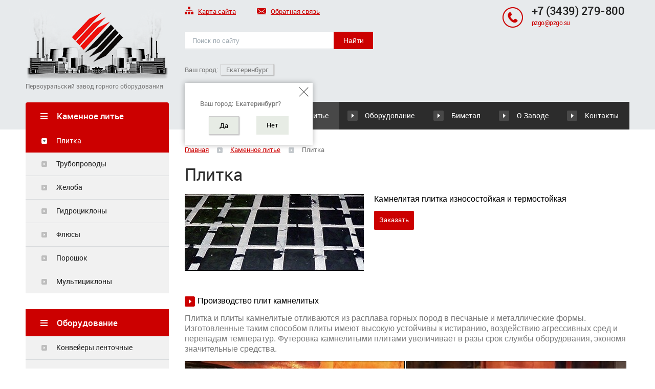

--- FILE ---
content_type: text/html; charset=UTF-8
request_url: https://xn--c1ahwb.xn--p1ai/kamennoe_litye/plity_kamnelitye/
body_size: 16054
content:
<!DOCTYPE html>
<html>
	<head>
		<meta name="viewport" content="width=device-width"/>
		<meta name="theme-color" content="#CC0000"/>
		<meta http-equiv="X-UA-Compatible" content="IE=edge"/>
		<meta http-equiv="Content-Type" content="text/html; charset=utf-8" /><meta http-equiv="Content-Language" content="ru" /><meta name="author" content="ur66.ru" /><meta name="format-detection" content="telephone=no" /><meta name="referrer" content="strict-origin-when-cross-origin" /><title>Плитка - Первоуральский завод горного оборудования</title><meta name="keywords" content="Плитка; плиты; каменное литье; камнелитые; износостойкое; термостойкое" /><meta name="description" content="Первоуральский завод горного оборудования: Каменное литье - Плитка" /><base href="https://xn--c1ahwb.xn--p1ai" /><link rel="shortcut icon" href="/favicon.png" type="image/png" /><link href="//s1.uralcms.com/uss-css/uss_style_8.5.8.min.css" rel="stylesheet" type="text/css" /><link href="https://xn--c1ahwb.xn--p1ai/css/style.css?d=1760423545" rel="stylesheet" type="text/css" /><script src="//s1.uralcms.com/uss-js/jquery-1.9.1.min.js" type="text/javascript"></script><script src="//s1.uralcms.com/uss-js/jquery.formstyler.min.js" type="text/javascript"></script><link rel="preload" href="//s1.uralcms.com/uss-js/jquery.form.min.js" as="script"/><link rel="preload" href="//s1.uralcms.com/uss-js/jquery.autocomplete.min.js" as="script"/><link rel="preload" href="//s1.uralcms.com/uss-js/uss-script-8.5.8.min.js" as="script"/><script src="//s1.uralcms.com/uss-js/jquery.cookie.js" type="text/javascript"></script><script src="//s1.uralcms.com/uss-js/jquery.cookie.js" type="text/javascript"></script>		<script src="//s1.uralcms.com/uss-js/uss-extra.js"></script>
	</head>
	<!-- 
		Для смены цветовой схемы необходимо сменить класс у body.
		Соответствие цветовых схем и названий классов для всего шаблона:
		colorStyle1 - Цветовая схема 1
		colorStyle2 - Цветовая схема 2
		colorStyle3 - Цветовая схема 3	
		colorStyle4 - Цветовая схема 4
		colorStyle5 - Цветовая схема 5
		colorStyle6 - Цветовая схема 6
		body.content-block - вывод категорий магазина/услуг в виде блоков
	-->
	<body class="colorStyle4" template_name='K1'>
				<div id="wrap" class=" singlepage">
			<div class="mobile-top-menu">
				<div class="mobile-top-menu-wrap">
					<div class="close"></div>
				</div>
			</div>
			<div class="header">
				<div class="inner">
					<div class="left">
						<div class="logo-row">
							<a href="/">
																<div class="logo-column">
									<div class="logo">
										<p><img src="//xn--c1ahwb.xn--p1ai/uploadedFiles/images/oformlen/Logotip-02.png" alt="" width="280" height="145" /></p>									</div>
									<div class="slogan">Первоуральский завод горного оборудования</div>
								</div>
							</a>
						</div>
					</div>
					<div class="center">
						<div class="top-nav">
							<p>
								<a href="/sitemap/"><em><img src="/img/k1_4/sitemap.png" alt=""></em>Карта сайта</a>
								<a href="/feedback/"><em><img src="/img/k1_4/write-us.png" alt=""></em>Обратная связь</a>
							</p>
						</div>
						<div class="search">
							<div class="burger burger-header">
								<span></span>
								<span></span>
								<span></span>
							</div>
							
				<form class="uss_site_search" method="get" action="https://xn--c1ahwb.xn--p1ai/sitesearch/">
					<input class="uss_input_name" type="text" value="" name="search" id="search_10127934_2492" placeholder="Поиск по сайту" />
					<input class="uss_submit" type="submit" value="Найти" />
				</form>						</div>

						<div class="region_select_block"><div class="region_select"><div class="current_city"><span class="title">Ваш город:</span><span class="city_name">Екатеринбург</span></div></div><div class="confirm_city" base-url="xn--c1ahwb.xn--p1ai">
				<div class="inner">
					<div class="confirm_text"><span class="title">Ваш город:</span><span class="cityname">Екатеринбург</span>?</div>
					<div class="confirm_buttons">
						<span class="button confirm">Да</span> 
						<span class="button change">Нет</span>
					</div>
					<span class="close"></span> 
				</div>
			</div></div>					</div>
					<div class="right">
						<div class="contacts">
							<div class="phone">
								<p><strong><a href="tel:+7 (3439) 279-800">+7 (3439) 279-800</a></strong></p>
<p><span style="font-size: 14pt;"><a href="mailto:pzgo@pzgo.su">pzgo@pzgo.su</a></span></p>							</div>
						</div>
					</div>
				</div>
			</div>
			<div class="menu">
				<div class="inner">
					<div class="aside-header aside-header-left">
											</div>
					<div class="menu-content">
						<div class="in_menu">
							<ul><li class=" first"><a  class=" first" href="glavnaya/" title="Первоуральский завод горного оборудования" >Главная</a></li><li class="active"><a  class="active" href="kamennoe_litye/" title="Каменное литье" >Каменное литье</a></li><li><a  href="oborudovanie/" title="Оборудование" >Оборудование</a></li><li><a  href="karbid-hroma-1/" title="Биметал" >Биметал</a></li><li><a  href="about/" title="О Заводе" >О Заводе</a></li><li class=" last"><a  class=" last" href="feedback/" title="Контакты" >Контакты</a></li></ul>						</div>
					</div>
				</div>
			</div>
			<script type="text/javascript" src="/js/menu.js"></script>
			<script>
				(function () {
					detect_menu_height();
				}());
			</script>
			<div class="container">
				<div class="inner">
					<div class="aside aside-left">
						<div class="aside-block aside-catalog type1">
	<div class="h3">Каменное литье</div><ul class="catalog_menu totalItems_7"><li  class=" active first"><div class="catalog_menu_item"><a href="https://xn--c1ahwb.xn--p1ai/kamennoe_litye/plity_kamnelitye/" class=" active first">Плитка</a></div></li><li ><div class="catalog_menu_item"><a href="https://xn--c1ahwb.xn--p1ai/kamennoe_litye/truboprovody_futerovannye/">Трубопроводы</a></div></li><li ><div class="catalog_menu_item"><a href="https://xn--c1ahwb.xn--p1ai/kamennoe_litye/zheloba_kamnelitye/">Желоба</a></div></li><li ><div class="catalog_menu_item"><a href="https://xn--c1ahwb.xn--p1ai/kamennoe_litye/gidrotsiklony/">Гидроциклоны</a></div></li><li ><div class="catalog_menu_item"><a href="https://xn--c1ahwb.xn--p1ai/kamennoe_litye/flyusy/">Флюсы</a></div></li><li ><div class="catalog_menu_item"><a href="https://xn--c1ahwb.xn--p1ai/kamennoe_litye/poroshok/">Порошок</a></div></li><li  class=" last"><div class="catalog_menu_item"><a href="https://xn--c1ahwb.xn--p1ai/kamennoe_litye/multiciklony/" class=" last">Мультициклоны</a></div></li></ul>
</div>						<div class="aside-block aside-catalog aside-catalog2 type1">
	<div class="h3">Оборудование</div><ul class="catalog_menu totalItems_5"><li  class=" first"><div class="catalog_menu_item"><a href="https://xn--c1ahwb.xn--p1ai/oborudovanie/konveyery-lentochnye/" class=" first">Конвейеры ленточные</a></div></li><li ><div class="catalog_menu_item"><a href="https://xn--c1ahwb.xn--p1ai/oborudovanie/elevatory-kovshovye/">Элеваторы ковшовые</a></div></li><li ><div class="catalog_menu_item"><a href="https://xn--c1ahwb.xn--p1ai/oborudovanie/konveyery-platinchatye/">Конвейеры плаcтинчатые</a></div></li><li ><div class="catalog_menu_item"><a href="https://xn--c1ahwb.xn--p1ai/oborudovanie/pitateli-plastinchatye/">Питатели пластинчатые</a></div></li><li  class=" last"><div class="catalog_menu_item"><a href="https://xn--c1ahwb.xn--p1ai/oborudovanie/drobilki-konusnye/" class=" last">Дробилки конусные</a></div></li></ul>
</div>						<div class="aside-block aside-contacts bg-type3 type5">
							<div class="h3"><em><img src="/img/k1_4/feedback-icon.png" alt=""></em>Контакты</div>
							<p>Для связи с сотрудниками нашей компании, напишите или позвоните:</p>
							<table border="0">
<tbody>
<tr>
<td><img src="/img/k1_4/phone-icon.png" alt="" /></td>
<td>
<p><span style="font-size: 19px; color: #232323;"><strong>+7 (3439) 279-800</strong></span></p>
<p><span style="font-size: 12pt;"><a href="mailto:pzgo@pzgo.su">pzgo@pzgo.su</a></span></p>
</td>
</tr>
<tr>
<td><img src="/img/k1_4/point-icon.png" alt="" /></td>
<td>
<p><span style="font-size: 21px; color: #232323;"><strong>г. Первоуральск</strong></span></p>
<p><span style="font-size: 12pt;">ул. Серова, 4А</span></p>
</td>
</tr>
</tbody>
</table>
<p><a title="ПЗГО в Контакте" rel="noopener" href="https://vk.com/club199104417" target="_blank"><img src="//xn--c1ahwb.xn--p1ai/uploadedFiles/images/VK.png" alt="" width="40" height="40" /></a></p>							<a href="/feedback/" class="uss_more">Схема проезда</a>
						</div>
						<div class="aside-block aside-form bg-type1 type4">
							<div class="h3">Остались вопросы? Мы перезвоним!</div><script type="text/javascript" src="//s1.uralcms.com/uss-js/imask.min.js"></script><script type="text/javascript" src="//s1.uralcms.com/uss-js/jquery.cookie.js"></script><div class="fc_form_tml" >
	
	<form action="https://xn--c1ahwb.xn--p1ai/ostalis-voprosy-my-perezvonim/" method="post" class="fc_form  validate form_block ajax_send form_styler id279646 fc_form_10144534"  accept-charset="utf-8" data-id="10144534" ><a name="FormConstructorForm"></a><div class="uss_error_form" style="display: none;"></div><div class="group columns_1 group_10144534_1 label_position_inner end"><div class="fc_item fc_text sector_required fc_item_10144534_1_2" id="fc_item_1_2_block_id"><div class="elem_item"><input type="text" class="fc_field_10144534_1_2 styler" placeholder="Ваше Имя *"  name="1_2" id="fc_field_1_2_block_id" value=""/></div><div class="hiddenLabel"><label for="fc_field_1_2_block_id" class=" sector_title">Ваше Имя<span class="not_empty_field_mark">*</span></label></div></div><div class="fc_item fc_text fc_item_10144534_1_3" id="fc_item_1_3_block_id"><div class="elem_item"><input type="text" class="fc_field_10144534_1_3 styler" placeholder="Телефон"  name="1_3" id="fc_field_1_3_block_id" value=""/></div><div class="hiddenLabel"><label for="fc_field_1_3_block_id" class=" sector_title">Телефон</label></div></div><div class="fc_item fc_email sector_required fc_item_10144534_1_4" id="fc_item_1_4_block_id"><div class="elem_item"><input type="text" class="fc_field_10144534_1_4 styler" placeholder="E-mail *"  name="1_4" id="fc_field_1_4_block_id" value="" inputmode="email"/></div><div class="hiddenLabel"><label for="fc_field_1_4_block_id" class=" sector_title">E-mail<span class="not_empty_field_mark">*</span></label></div></div><div class="fc_item fc_textarea sector_required fc_item_10144534_1_5" id="fc_item_1_5_block_id"><div class="elem_item"><textarea class="fc_field_10144534_1_5 styler" placeholder="Текст сообщения *"  name="1_5" id="fc_field_1_5_block_id"></textarea></div><div class="hiddenLabel"><label for="fc_field_1_5_block_id" class=" sector_title label_textarea">Текст сообщения<span class="not_empty_field_mark">*</span></label></div></div><div class="fc_item fc_checkbox sector_required fc_item_10144534_1_6 fc_checkbox_one orientation_vertical" id="fc_item_1_6_block_id"><div class="elem_item one"><input class="fc_field_10144534_1_6 styler"  type="checkbox"  name="1_6" id="fc_field_1_6_block_id" value="on" checked/></div><div class="label_under_hint sector_title force_position_right"><label class=" sector_title force_position_right" for="fc_field_1_6_block_id">Даю своё согласие на обработку моих персональных данных, в соответствии с <a href = "/privacy-policy/" target= "_blank" rel="nofollow">политикой конфиденциальности</a><span class="not_empty_field_mark">*</span></label></div></div></div><div class="fc_item hnpot"><input type="text" name="name" value=""/></div><input type="hidden" name="form_name" value="FormConstructorForm"><input type="hidden" name="form_id" value="10144534"><div class="buttons"><input class="submit save styler" type="submit" name="sendsave" value="Отправить"></div></form>
	</div><div class="cleaner"></div><script type="text/javascript">if(typeof formLang == "undefined"){var formLang = new Object();}		formLang['file_not_select'] = 'Выберите файл';
		formLang['browse'] = 'Обзор...';
	var formStylization = true;
	$(function() {
		$('input.styler, select.styler').styler();
	});
	if(typeof formError == 'undefined'){
		var formError = new Object();
	}
	formError['FormConstructorForm'] = {"captcha":"\u041f\u043e\u043b\u0435 %s \u0437\u0430\u043f\u043e\u043b\u043d\u0435\u043d\u043e \u043d\u0435\u0432\u0435\u0440\u043d\u043e","email":"\u041f\u043e\u043b\u0435 %s \u0441\u043e\u0434\u0435\u0440\u0436\u0438\u0442 \u043d\u0435\u043a\u043e\u0440\u0440\u0435\u043a\u0442\u043d\u044b\u0439 E-Mail \u0430\u0434\u0440\u0435\u0441","not_attach_file":"\u0412 \u043f\u043e\u043b\u0435 %s \u043d\u0435\u043e\u0431\u0445\u043e\u0434\u0438\u043c\u043e \u043f\u0440\u0438\u043a\u0440\u0435\u043f\u0438\u0442\u044c \u0444\u0430\u0439\u043b","required":"\u041f\u043e\u043b\u0435 %s \u0434\u043e\u043b\u0436\u043d\u043e \u0431\u044b\u0442\u044c \u0437\u0430\u043f\u043e\u043b\u043d\u0435\u043d\u043e","checkbox_required":"\u0412 \u043f\u043e\u043b\u0435 %s \u0434\u043e\u043b\u0436\u043d\u043e \u0431\u044b\u0442\u044c \u0432\u044b\u0431\u0440\u0430\u043d\u043e \u0445\u043e\u0442\u044f \u0431\u044b \u043e\u0434\u043d\u043e \u0437\u043d\u0430\u0447\u0435\u043d\u0438\u0435","radio_required":"\u0412 \u043f\u043e\u043b\u0435 %s \u0434\u043e\u043b\u0436\u043d\u043e \u0431\u044b\u0442\u044c \u0432\u044b\u0431\u0440\u0430\u043d\u043e \u043e\u0434\u043d\u043e \u0438\u0437 \u0437\u043d\u0430\u0447\u0435\u043d\u0438\u0439","invalid_format":"\u041f\u043e\u043b\u0435 %s \u0437\u0430\u043f\u043e\u043b\u043d\u0435\u043d\u043e \u043d\u0435\u0432\u0435\u0440\u043d\u043e","1_6":"\u0414\u043b\u044f \u043f\u0440\u043e\u0434\u043e\u043b\u0436\u0435\u043d\u0438\u044f \u0432\u044b \u0434\u043e\u043b\u0436\u043d\u044b \u043f\u0440\u0438\u043d\u044f\u0442\u044c \u0443\u0441\u043b\u043e\u0432\u0438\u044f \u043f\u043e\u043b\u0438\u0442\u0438\u043a\u0438 \u043a\u043e\u043d\u0444\u0438\u0434\u0435\u043d\u0446\u0438\u0430\u043b\u044c\u043d\u043e\u0441\u0442\u0438 \u0434\u0430\u043d\u043d\u043e\u0433\u043e \u0441\u0430\u0439\u0442\u0430"};</script>						</div>
					</div>
					<div class="aside aside-right">
					</div>
					<div class="content">
																								<div class="bread"><a href="https://xn--c1ahwb.xn--p1ai" class="breadcrumbs_main">Главная</a> <span class="devider"></span>  <a href="kamennoe_litye/">Каменное литье</a>  <span class="devider"></span>  Плитка</div>						<h1>Плитка</h1><div class="section section_catalog id_10127943"><div class="uss_section_content">
<div class="module_catalog">
	<script type="text/javascript">$(document).ready(function() { redyUSSfoto($(".uss_catalog_category a.enlarge_image_inside"), true, "eshop"); });</script><div class="uss_catalog_detail"><div class="uss_img_wrapper" style="width:350px;"><div class="uss_img_big"><a class="enlarge_image_inside" href="/uploadedFiles/catalogimages/big/Plitka_kamnelit-30.jpg" title="Плитка">
					<img src="/uploadedFiles/catalogimages/icons/350x150_cropped/Plitka_kamnelit-30.jpg" alt="Плитка - Первоуральский завод горного оборудования"/>
				</a></div></div><div class="uss_catalog_short_description"><p><span style="font-family: arial, helvetica, sans-serif; font-size: medium; color: #000000;">Камнелитая плитка износостойкая и термостойкая</span></p></div><div class="catalog_order_block"><div class="catalog_orderbutton" rel="https://xn--c1ahwb.xn--p1ai/kamennoe_litye/plity_kamnelitye/">Заказать</div></div>

			<div class="uss_group_text uss_catalog_description">
			<p><span style="color: #000080;"><strong><span style="font-family: 'andale mono', times; font-size: large;"><img style="vertical-align: middle;" src="//xn--c1ahwb.xn--p1ai/uploadedFiles/images/oformlen/Abzac-03.png" alt="" width="20" height="20" />&nbsp;</span></strong><span style="font-family: 'arial black', sans-serif; font-size: large; color: #000000;"><span style="font-size: medium;">Производство плит камнелитых</span></span></span></p>
<p><span style="font-family: arial, helvetica, sans-serif; font-size: medium;">Плитка и плиты камнелитые отливаются из расплава горных пород в песчаные и металлические формы. Изготовленные таким способом плиты имеют высокую устойчивы к истиранию, воздействию агрессивных сред и перепадам температур. Футеровка камнелитыми плитами увеличивает в разы срок службы оборудования, экономя значительные средства.</span></p>
<p><a class="user_set_enlarge_image" title="Отливка камнелитых плит" href="https://xn--c1ahwb.xn--p1ai/uploadedFiles/images/kamen/Plitka_kamnelit-15.jpg"><img style="border: 1px solid black; border-width: 1px;" title="Отливка камнелитых плит" src="https://xn--c1ahwb.xn--p1ai/uploadedFiles/images/kamen/previews/Plitka_kamnelit-15_preview.jpg" alt="Отливка камнелитых плит" width="430" height="206" /></a>&nbsp;<a class="user_set_enlarge_image" title="Отливка камнелитых плит" href="https://xn--c1ahwb.xn--p1ai/uploadedFiles/images/kamen/Plitka_kamnelit-14.jpg"><img style="border: 1px solid black; border-width: 1px;" title="Отливка камнелитых плит" src="https://xn--c1ahwb.xn--p1ai/uploadedFiles/images/kamen/previews/Plitka_kamnelit-14_preview.jpg" alt="Отливка камнелитых плит" width="430" height="206" /></a></p>
<p><span style="font-family: 'andale mono', times; font-size: large; color: #000080;"><strong><img style="vertical-align: middle;" src="//xn--c1ahwb.xn--p1ai/uploadedFiles/images/oformlen/Abzac-03.png" alt="" width="20" height="20" />&nbsp;</strong><span style="font-size: medium; color: #333333; font-family: 'arial black', sans-serif;">Область применения камнелитых плит</span></span></p>
<p><span style="font-family: arial, helvetica, sans-serif; font-size: medium;">Камнелитыми плитами футеруют бункера, течки шихты и кокса, каналы удаления золы и шламов, газоходы и аппараты газоочистки, детали систем пневматической подачи сыпучих материалов, рампы коксовых батарей, аппараты и емкости химический агрессивных сред, полы цехов и другие, промышленные сооружения и узлы подверженные абразивному износу и воздействию агрессивных сред. <a title="Применение каменного литья" rel="noopener" href="//пзго.рф/kamennoe-lite/primenenie/" target="_blank">Подробнее о применении.</a>&nbsp;<a title="Применение каменного литья" rel="noopener" href="//пзго.рф/kamennoe-lite/primenenie/" target="_blank"><img style="vertical-align: middle;" src="//xn--c1ahwb.xn--p1ai/uploadedFiles/images/oformlen/Kniga-02.png" alt="" width="20" height="20" /></a></span></p>
<p><a class="user_set_enlarge_image" title="Камнелитая плитка на рампе коксовой батареи" href="https://xn--c1ahwb.xn--p1ai/uploadedFiles/images/kamen/Plitka_kamnelit-17.jpg"><img style="border: 1px solid black; border-width: 1px;" title="Камнелитая плитка на рампе коксовой батареи" src="https://xn--c1ahwb.xn--p1ai/uploadedFiles/images/kamen/previews/Plitka_kamnelit-17_preview.jpg" alt="Камнелитая плитка на рампе коксовой батареи" width="430" height="205" /></a>&nbsp;<a class="user_set_enlarge_image" title="Камнелитая плитка на рампе коксовой батареи" href="https://xn--c1ahwb.xn--p1ai/uploadedFiles/images/kamen/Plitka_kamnelit-16.jpg"><img style="border: 1px solid black; border-width: 1px;" title="Камнелитая плитка на рампе коксовой батареи" src="https://xn--c1ahwb.xn--p1ai/uploadedFiles/images/kamen/previews/Plitka_kamnelit-16_preview.jpg" alt="Камнелитая плитка на рампе коксовой батареи" width="430" height="205" /></a></p>
<p><span style="font-size: large; color: #000080;"><strong><span style="font-family: 'andale mono', times;"><img style="vertical-align: middle;" src="//xn--c1ahwb.xn--p1ai/uploadedFiles/images/oformlen/Abzac-03.png" alt="" width="20" height="20" />&nbsp;</span></strong><span style="font-family: 'arial black', sans-serif; color: #000000; font-size: medium;">Технические условия на производство камнелитых плит</span></span></p>
<table style="width: 100%; border: 2px solid #1000fe; border-color: #000000;" border="1" align="center">
<tbody>
<tr>
<td style="text-align: center;"><span style="font-family: 'arial black', sans-serif; font-size: medium;">Наименование ТУ</span></td>
<td style="text-align: center;"><span style="font-family: 'arial black', sans-serif; font-size: medium;">Статус ТУ</span></td>
<td style="text-align: center;"><span style="font-family: arial, helvetica, sans-serif; font-size: large;">&nbsp;<span style="font-size: medium; font-family: 'arial black', sans-serif;">Текст ТУ</span>&nbsp;</span></td>
</tr>
<tr>
<td><span style="font-family: arial, helvetica, sans-serif;"><span style="font-size: medium;">&nbsp;</span><span style="font-size: medium;"><a rel="noopener" href="//xn--c1ahwb.xn--p1ai/uploadedFiles/files/TU-21-RSFSR-680-87_Plita_kamnelit.pdf" target="_blank">ТУ 21-РСФСР-680-87 &laquo;Плиты фасонные&raquo;</a></span></span></td>
<td style="text-align: center;"><span style="font-family: arial, helvetica, sans-serif; font-size: medium;">&nbsp;Отменено с 1996 г.&nbsp;</span></td>
<td style="text-align: center;"><span style="font-family: arial, helvetica, sans-serif;"><a title="Текст ТУ" rel="noopener" href="//xn--c1ahwb.xn--p1ai/uploadedFiles/files/TU-21-RSFSR-680-87_Plita_kamnelit.pdf" target="_blank"><img style="vertical-align: middle;" title="Текст ТУ" src="//xn--c1ahwb.xn--p1ai/uploadedFiles/images/oformlen/Kniga-02.png" alt="" width="20" height="20" /></a></span></td>
</tr>
<tr>
<td><span style="font-family: arial, helvetica, sans-serif; font-size: medium;">&nbsp;<a rel="noopener" href="//xn--c1ahwb.xn--p1ai/uploadedFiles/files/TU-1104-571474-05773333-003-96_Plitu_kamnelit.pdf" target="_blank">ТУ 1104-571474-05773333-003-96 &laquo;Плиты из каменного литья&raquo;</a>&nbsp; &nbsp; &nbsp; &nbsp; &nbsp;&nbsp;</span></td>
<td style="text-align: center;"><span style="font-family: arial, helvetica, sans-serif; font-size: medium;">&nbsp;Отменено с 2008 г.&nbsp;</span></td>
<td style="text-align: center;"><span style="font-family: arial, helvetica, sans-serif;"><a rel="noopener" href="//xn--c1ahwb.xn--p1ai/uploadedFiles/files/TU-1104-571474-05773333-003-96_Plitu_kamnelit.pdf" target="_blank"><img style="vertical-align: middle;" title="Текст ТУ" src="//xn--c1ahwb.xn--p1ai/uploadedFiles/images/oformlen/Kniga-02.png" alt="" width="20" height="20" /></a></span></td>
</tr>
<tr>
<td><span style="font-family: arial, helvetica, sans-serif;"><span style="font-size: medium;">&nbsp;</span><span style="font-size: medium;"><a rel="noopener" href="//xn--c1ahwb.xn--p1ai/uploadedFiles/files/TU-1104-023-05773333-2008__Kamennoe_lite.pdf" target="_blank">ТУ 1104-023-05773333-2008 &laquo;Изделия из каменного литья&raquo;</a></span></span></td>
<td style="text-align: center;"><span style="font-family: arial, helvetica, sans-serif; font-size: medium;">&nbsp;Отменено с 2018 г.&nbsp;</span></td>
<td style="text-align: center;"><span style="font-family: arial, helvetica, sans-serif;"><a rel="noopener" href="//xn--c1ahwb.xn--p1ai/uploadedFiles/files/TU-1104-023-05773333-2008__Kamennoe_lite.pdf" target="_blank"><img style="vertical-align: middle;" title="Текст ТУ" src="//xn--c1ahwb.xn--p1ai/uploadedFiles/images/oformlen/Kniga-02.png" alt="" width="20" height="20" /></a></span></td>
</tr>
<tr>
<td><span style="font-family: arial, helvetica, sans-serif;"><span style="font-size: medium;">&nbsp;</span><span style="font-size: medium;"><a title="Текст ТУ" rel="noopener" href="//xn--c1ahwb.xn--p1ai/uploadedFiles/files/TU_08.11.12.114-01-23255694-2018_Plitu_kamnelit.pdf" target="_blank">ТУ 08.11.12.114-01-23255694-2018 &laquo;Плиты камнелитые&raquo;</a></span></span></td>
<td style="text-align: center;"><span style="font-family: arial, helvetica, sans-serif; font-size: medium;">Действующее.</span></td>
<td style="text-align: center;"><span style="font-family: arial, helvetica, sans-serif;"><a rel="noopener" href="//xn--c1ahwb.xn--p1ai/uploadedFiles/files/TU_08.11.12.114-01-23255694-2018_Plitu_kamnelit.pdf" target="_blank"><img style="vertical-align: middle;" title="Текст ТУ" src="//xn--c1ahwb.xn--p1ai/uploadedFiles/images/oformlen/Kniga-02.png" alt="" width="20" height="20" /></a></span></td>
</tr>
</tbody>
</table>
<p><span style="font-family: 'andale mono', times; font-size: medium;"><img style="vertical-align: middle;" src="//xn--c1ahwb.xn--p1ai/uploadedFiles/images/oformlen/Abzac-03.png" alt="" width="20" height="20" /><span style="color: #000080;">&nbsp;<span style="color: #000000; font-family: 'arial black', sans-serif;">Стандартные камнелитые плиты</span></span></span></p>
<p><span style="font-family: 'andale mono', times; font-size: medium;"><a class="user_set_enlarge_image" title="Плиты камнелитые" href="//xn--c1ahwb.xn--p1ai/uploadedFiles/images/kamen/Plitka_kamnelit-24.jpg"><img style="border: 1px solid black; float: left; margin-left: 3px; margin-right: 3px;" title="Плиты камнелитые" src="//xn--c1ahwb.xn--p1ai/uploadedFiles/images/kamen/previews/Plitka_kamnelit-24_preview.jpg" alt="Плиты камнелитые износостойкие и термоизносостойкие" width="349" height="205" /></a><span style="font-family: arial, helvetica, sans-serif;">Камнелитые плиты стандартных типоразмеров отливаются крупными сериями из износостойкого или термоизносостойкого каменного литья, без отверстия и с коническим отверстием для крепления 25*40 мм.</span></span></p>
<p><span style="font-family: arial, helvetica, sans-serif;"><strong style="font-size: medium;"><em>Износостойкое</em></strong><span style="font-size: medium;"> каменное литье &ndash; показатель устойчивости к истиранию 1,2 кг/м</span><sup>2</sup><span style="font-size: medium;">, устойчивость к кислотам 90 &ndash; 97 % по, температура эксплуатации до 200&deg;С.</span></span><br /><span style="font-family: arial, helvetica, sans-serif;"><strong style="font-size: medium;"><em>Термоизносостойкое</em></strong><span style="font-size: medium;">&nbsp;каменное литье - показатель устойчивости истиранию 1,4 кг/м</span><sup>2</sup><span style="font-size: medium;"> по, устойчивость к кислотам 80 &ndash; 92 % по, температура эксплуатации до 800&deg;С, стойкость к перепадам температур от 600&deg;С до 20&deg;С (резкое охлаждение в воде) не менее 20 циклов до растрескивания.</span></span></p>
<table style="width: 100%; border: 2px solid #0a00fe; border-color: #000000;" border="1" align="center">
<tbody>
<tr>
<td style="text-align: center;" rowspan="2"><span style="font-size: large; font-family: arial, helvetica, sans-serif;">&nbsp;<span style="font-size: medium; font-family: 'arial black', sans-serif;">Чертеж</span>&nbsp;</span></td>
<td style="text-align: center;" rowspan="2"><span style="font-family: arial, helvetica, sans-serif; font-size: large;"><span style="font-size: medium; font-family: 'arial black', sans-serif;">Условное обозначение</span>&nbsp;</span></td>
<td style="text-align: center;" colspan="3" rowspan="2"><span style="font-family: arial, helvetica, sans-serif; font-size: large;">&nbsp;<span style="font-size: medium; font-family: 'arial black', sans-serif;">Габаритные размеры, мм</span></span></td>
<td style="text-align: center;" colspan="2"><span style="font-family: 'arial black', sans-serif; font-size: medium;">Масса, кг</span></td>
</tr>
<tr>
<td style="text-align: center;"><span style="font-family: arial, helvetica, sans-serif; font-size: large;">&nbsp;<span style="font-size: medium; font-family: 'arial black', sans-serif;">с отверстием</span>&nbsp;</span></td>
<td style="text-align: center;"><span style="font-family: arial, helvetica, sans-serif; font-size: large;">&nbsp;<span style="font-size: medium; font-family: 'arial black', sans-serif;">без отверстия</span>&nbsp;</span></td>
</tr>
<tr>
<td><span style="font-family: arial, helvetica, sans-serif; font-size: medium;">&nbsp;9860-00</span></td>
<td><span style="font-family: arial, helvetica, sans-serif; font-size: medium;">&nbsp;ППИ 180х115х20</span></td>
<td style="text-align: center;"><span style="font-family: arial, helvetica, sans-serif; font-size: medium;">180&plusmn;3</span></td>
<td style="text-align: center;"><span style="font-family: arial, helvetica, sans-serif; font-size: medium;">115&plusmn;3</span></td>
<td style="text-align: center;"><span style="font-family: arial, helvetica, sans-serif; font-size: medium;">20&plusmn;4</span></td>
<td style="text-align: center;"><span style="font-family: arial, helvetica, sans-serif; font-size: medium;">&nbsp;</span></td>
<td style="text-align: center;"><span style="font-family: arial, helvetica, sans-serif; font-size: medium;">1,20</span></td>
</tr>
<tr>
<td><span style="font-family: arial, helvetica, sans-serif; font-size: medium;">&nbsp;9860-01</span></td>
<td><span style="font-family: arial, helvetica, sans-serif; font-size: medium;">&nbsp;ППИ 180х115х30</span></td>
<td style="text-align: center;"><span style="font-family: arial, helvetica, sans-serif; font-size: medium;">180&plusmn;3</span></td>
<td style="text-align: center;"><span style="font-family: arial, helvetica, sans-serif; font-size: medium;">115&plusmn;3</span></td>
<td style="text-align: center;"><span style="font-family: arial, helvetica, sans-serif; font-size: medium;">30&plusmn;4</span></td>
<td style="text-align: center;"><span style="font-family: arial, helvetica, sans-serif; font-size: medium;">&nbsp;</span></td>
<td style="text-align: center;"><span style="font-family: arial, helvetica, sans-serif; font-size: medium;">1,80</span></td>
</tr>
<tr>
<td><span style="font-family: arial, helvetica, sans-serif; font-size: medium;">&nbsp;9860-09</span></td>
<td><span style="font-family: arial, helvetica, sans-serif; font-size: medium;">&nbsp;ППИ 250х180х30</span></td>
<td style="text-align: center;"><span style="font-family: arial, helvetica, sans-serif; font-size: medium;">250&plusmn;3</span></td>
<td style="text-align: center;"><span style="font-family: arial, helvetica, sans-serif; font-size: medium;">180&plusmn;3</span></td>
<td style="text-align: center;"><span style="font-family: arial, helvetica, sans-serif; font-size: medium;">30&plusmn;4</span></td>
<td style="text-align: center;"><span style="font-family: arial, helvetica, sans-serif; font-size: medium;">3,90</span></td>
<td style="text-align: center;"><span style="font-family: arial, helvetica, sans-serif; font-size: medium;">4,00</span></td>
</tr>
<tr>
<td><span style="font-family: arial, helvetica, sans-serif; font-size: medium;">&nbsp;9860-16</span></td>
<td><span style="font-family: arial, helvetica, sans-serif; font-size: medium;">&nbsp;ППИ 300х200х30</span></td>
<td style="text-align: center;"><span style="font-family: arial, helvetica, sans-serif; font-size: medium;">300&plusmn;3</span></td>
<td style="text-align: center;"><span style="font-family: arial, helvetica, sans-serif; font-size: medium;">200&plusmn;3</span></td>
<td style="text-align: center;"><span style="font-family: arial, helvetica, sans-serif; font-size: medium;">30&plusmn;4</span></td>
<td style="text-align: center;"><span style="font-family: arial, helvetica, sans-serif; font-size: medium;">5,30</span></td>
<td style="text-align: center;"><span style="font-family: arial, helvetica, sans-serif; font-size: medium;">5,40</span></td>
</tr>
<tr>
<td><span style="font-family: arial, helvetica, sans-serif; font-size: medium;">&nbsp;9860-22</span></td>
<td><span style="font-family: arial, helvetica, sans-serif; font-size: medium;">&nbsp;ППИ 300х300х30</span></td>
<td style="text-align: center;"><span style="font-family: arial, helvetica, sans-serif; font-size: medium;">300&plusmn;3</span></td>
<td style="text-align: center;"><span style="font-family: arial, helvetica, sans-serif; font-size: medium;">300&plusmn;3</span></td>
<td style="text-align: center;"><span style="font-family: arial, helvetica, sans-serif; font-size: medium;">30&plusmn;4</span></td>
<td style="text-align: center;"><span style="font-family: arial, helvetica, sans-serif; font-size: medium;">8,00</span></td>
<td style="text-align: center;"><span style="font-family: arial, helvetica, sans-serif; font-size: medium;">8,10</span></td>
</tr>
<tr>
<td><span style="font-family: arial, helvetica, sans-serif; font-size: medium;">&nbsp;9860-26</span></td>
<td><span style="font-family: arial, helvetica, sans-serif; font-size: medium;">&nbsp;ППИ 360х235х30</span></td>
<td style="text-align: center;"><span style="font-family: arial, helvetica, sans-serif; font-size: medium;">360&plusmn;3</span></td>
<td style="text-align: center;"><span style="font-family: arial, helvetica, sans-serif; font-size: medium;">235&plusmn;3</span></td>
<td style="text-align: center;"><span style="font-family: arial, helvetica, sans-serif; font-size: medium;">30&plusmn;4</span></td>
<td style="text-align: center;"><span style="font-family: arial, helvetica, sans-serif; font-size: medium;">7,50</span></td>
<td style="text-align: center;"><span style="font-family: arial, helvetica, sans-serif; font-size: medium;">7,60</span></td>
</tr>
<tr>
<td><span style="font-family: arial, helvetica, sans-serif; font-size: medium;">&nbsp;9861-00</span></td>
<td><span style="font-family: arial, helvetica, sans-serif; font-size: medium;">&nbsp;ППТ 300х300х40</span></td>
<td style="text-align: center;"><span style="font-family: arial, helvetica, sans-serif; font-size: medium;">300&plusmn;3</span></td>
<td style="text-align: center;"><span style="font-family: arial, helvetica, sans-serif; font-size: medium;">300&plusmn;3</span></td>
<td style="text-align: center;"><span style="font-family: arial, helvetica, sans-serif; font-size: medium;">40&plusmn;4</span></td>
<td style="text-align: center;"><span style="font-family: arial, helvetica, sans-serif; font-size: medium;">&nbsp;</span></td>
<td style="text-align: center;"><span style="font-family: arial, helvetica, sans-serif; font-size: medium;">10,80</span></td>
</tr>
</tbody>
</table>
<p><span style="font-size: large; color: #000080;"><strong><span style="font-family: 'andale mono', times;"><img style="vertical-align: middle;" src="//xn--c1ahwb.xn--p1ai/uploadedFiles/images/oformlen/Abzac-03.png" alt="" width="20" height="20" />&nbsp;</span></strong><span style="font-family: 'arial black', sans-serif; color: #000000; font-size: medium;">Нестандартные камнелитые плиты</span></span></p>
<p><span style="font-family: arial, helvetica, sans-serif; font-size: medium;">Нестандартные камнелитые плиты отливаются небольшими партиями или индивидуально, применяются самостоятельно либо в комплекте со стандартными плитами.</span></p>
<p><a class="user_set_enlarge_image" title="Плиты с рифлением и закладными элементами" href="//xn--c1ahwb.xn--p1ai/uploadedFiles/images/kamen/Plitka_kamnelit-03.jpg"><img style="border: 1px solid black; border-width: 1px;" title="Плиты с рифлением и закладными элементами" src="//xn--c1ahwb.xn--p1ai/uploadedFiles/images/kamen/previews/Plitka_kamnelit-03_preview.jpg" alt="Плиты камнелитые с закладными элементами и рифлением" width="212" height="205" /></a>&nbsp;<a class="user_set_enlarge_image" title="Плиты камнелитые с рифлением" href="//xn--c1ahwb.xn--p1ai/uploadedFiles/images/kamen/Plitka_kamnelit-04.jpg"><img style="border: 1px solid black; border-width: 1px;" title="Плиты камнелитые с рифлением" src="//xn--c1ahwb.xn--p1ai/uploadedFiles/images/kamen/previews/Plitka_kamnelit-04_preview.jpg" alt="Плиты камнелитые с рифлением" width="212" height="205" /></a>&nbsp;<a class="user_set_enlarge_image" title="Армированные плиты сложной формы" href="//xn--c1ahwb.xn--p1ai/uploadedFiles/images/kamen/Plitka_kamnelit-06.jpg"><img style="border: 1px solid black; border-width: 1px;" title="Армированные плиты сложной формы" src="//xn--c1ahwb.xn--p1ai/uploadedFiles/images/kamen/previews/Plitka_kamnelit-06_preview.jpg" alt="Армированные камнелитые плиты сложной формы" width="212" height="205" /></a>&nbsp;<a class="user_set_enlarge_image" title="Плиты армированные с закладными элементами" href="//xn--c1ahwb.xn--p1ai/uploadedFiles/images/kamen/Plitka_kamnelit-07.jpg"><img style="border: 1px solid black; border-width: 1px;" title="Плиты армированные с закладными элементами" src="//xn--c1ahwb.xn--p1ai/uploadedFiles/images/kamen/previews/Plitka_kamnelit-07_preview.jpg" alt="Плиты камнелитые армированные с закладными элементами" width="212" height="205" /></a></p>
<ul>
<li><span style="font-family: arial, helvetica, sans-serif; font-size: medium;"><em><strong>Размеры</strong></em> - от 100*100*20 мм до 1000*1000*100 мм.</span></li>
<li><span style="font-family: arial, helvetica, sans-serif; font-size: medium;"><em><strong>Форма</strong></em> - любая геометрическая форма с рифлением и отверстиями.</span></li>
<li><span style="font-family: arial, helvetica, sans-serif; font-size: medium;"><em><strong>Армирование</strong></em> &ndash; возможно применение любых армирующих и закладных элементов.</span></li>
<li><span style="font-family: arial, helvetica, sans-serif; font-size: medium;"><em><strong>Техническая документация</strong></em> &ndash; возможно изготовление по чертежам и техническим требованиям заказчика.</span></li>
</ul>
<p><img style="vertical-align: middle;" src="//xn--c1ahwb.xn--p1ai/uploadedFiles/images/oformlen/Abzac-03.png" alt="" width="20" height="20" />&nbsp;<span style="font-family: 'arial black', sans-serif; font-size: medium; color: #000000;">Показатели надежности</span></p>
<p><span style="font-family: arial, helvetica, sans-serif;"><span style="font-size: medium;">Показатели надёжности камнелитых плит определяются совместно с эксплуатирующей организацией экспериментальным методом по </span><a style="font-size: medium;" title="Текст ГОСТ" rel="noopener" href="//xn--c1ahwb.xn--p1ai/uploadedFiles/files/GOST-27.410-87_Pokazateli_nadezhnosti.pdf" target="_blank">ГОСТ 27.410</a><span style="font-size: medium;">&nbsp;<a rel="noopener" href="//xn--c1ahwb.xn--p1ai/uploadedFiles/files/GOST-27.410-87_Pokazateli_nadezhnosti.pdf" target="_blank"><img style="vertical-align: middle;" title="Текст ГОСТ" src="//xn--c1ahwb.xn--p1ai/uploadedFiles/images/oformlen/Kniga-02.png" alt="" width="20" height="20" /></a></span><span style="font-size: medium;">&nbsp;с использованием данных о наработке и отказах в процессе эксплуатации.</span></span></p>
<table style="width: 100%; border: 2px solid #0500fe; border-color: #000000;" border="1" align="center">
<tbody>
<tr>
<td style="text-align: center;" rowspan="2"><span style="font-family: 'arial black', sans-serif; font-size: medium;">Оборудование и сооружения</span></td>
<td style="text-align: center;" colspan="2"><span style="font-size: medium; font-family: 'arial black', sans-serif;">Срок эксплуатации, лет</span></td>
</tr>
<tr>
<td style="text-align: center;"><span style="font-family: 'arial black', sans-serif; font-size: medium;">Футерованные</span><br /><span style="font-family: arial, helvetica, sans-serif; font-size: medium;"><span style="font-family: 'arial black', sans-serif;">&nbsp;камнелитой плиткой</span>&nbsp;</span></td>
<td style="text-align: center;"><span style="font-family: arial, helvetica, sans-serif; font-size: medium;">&nbsp; <span style="font-family: 'arial black', sans-serif;">Не футерованные,&nbsp;&nbsp;</span></span><br /><span style="font-family: 'arial black', sans-serif; font-size: medium;">применяемые</span></td>
</tr>
<tr>
<td><span style="font-family: arial, helvetica, sans-serif; font-size: medium;">&nbsp;Бункера подачи шихты и кокса</span></td>
<td style="text-align: center;"><span style="font-family: arial, helvetica, sans-serif; font-size: medium;">19,2</span></td>
<td style="text-align: center;"><span style="font-family: arial, helvetica, sans-serif; font-size: medium;">4,8</span></td>
</tr>
<tr>
<td><span style="font-family: arial, helvetica, sans-serif; font-size: medium;">&nbsp;Каналы и элементы каналов подачи шихты&nbsp; &nbsp; &nbsp; &nbsp; &nbsp; &nbsp;</span></td>
<td style="text-align: center;"><span style="font-family: arial, helvetica, sans-serif; font-size: medium;">8,3</span></td>
<td style="text-align: center;"><span style="font-family: arial, helvetica, sans-serif; font-size: medium;">1,7</span></td>
</tr>
<tr>
<td><span style="font-family: arial, helvetica, sans-serif; font-size: medium;">&nbsp;Тракты газоходов и газоочистки</span></td>
<td style="text-align: center;"><span style="font-family: arial, helvetica, sans-serif; font-size: medium;">6,8</span></td>
<td style="text-align: center;"><span style="font-family: arial, helvetica, sans-serif; font-size: medium;">1,6</span></td>
</tr>
<tr>
<td><span style="font-family: arial, helvetica, sans-serif; font-size: medium;">&nbsp;Рампы коксовых батарей</span></td>
<td style="text-align: center;"><span style="font-family: arial, helvetica, sans-serif; font-size: medium;">7,2</span></td>
<td style="text-align: center;"><span style="font-family: arial, helvetica, sans-serif; font-size: medium;">1,5</span></td>
</tr>
<tr>
<td><span style="font-family: arial, helvetica, sans-serif; font-size: medium;">&nbsp;Полы цехов и межцеховых переходов</span></td>
<td style="text-align: center;"><span style="font-family: arial, helvetica, sans-serif; font-size: medium;">21,5</span></td>
<td style="text-align: center;"><span style="font-family: arial, helvetica, sans-serif; font-size: medium;">4,3</span></td>
</tr>
</tbody>
</table>
<p><span style="font-family: arial, helvetica, sans-serif; font-size: medium;">На каждую партию камнелитых плит выдается сертификат качества оформленный в соответствии с приемо-сдаточным актом и лабораторным протоколом испытаний.</span></p>
<p><span style="font-family: 'andale mono', times; font-size: medium;"><img style="vertical-align: middle;" src="//xn--c1ahwb.xn--p1ai/uploadedFiles/images/oformlen/Abzac-03.png" alt="" width="20" height="20" />&nbsp;<span style="color: #000000; font-family: 'arial black', sans-serif;">Упаковка плит камнелитых</span></span></p>
<p><span style="font-family: arial, helvetica, sans-serif; font-size: medium;"> Плиты упаковываются в деревянные ящики I-4 по&nbsp;<a title="Текст ГОСТ" rel="noopener" href="//xn--c1ahwb.xn--p1ai/uploadedFiles/files/GOST-10198-91_Yashiki_derevanue.pdf" target="_blank">ГОСТ-10198</a>&nbsp;<a rel="noopener" href="//xn--c1ahwb.xn--p1ai/uploadedFiles/files/GOST-10198-91_Yashiki_derevanue.pdf" target="_blank"><img style="vertical-align: middle;" title="Текст ГОСТ" src="//xn--c1ahwb.xn--p1ai/uploadedFiles/images/oformlen/Kniga-02.png" alt="" width="20" height="20" /></a>&nbsp;или на деревянные пддоны П4 по&nbsp;<a title="Текст ГОСТ" rel="noopener" href="//xn--c1ahwb.xn--p1ai/uploadedFiles/files/GOST_33757-2016_Poddony_derevyannye.pdf" target="_blank">ГОСТ 33757</a> <a rel="noopener" href="//xn--c1ahwb.xn--p1ai/uploadedFiles/files/GOST_33757-2016_Poddony_derevyannye.pdf" target="_blank"><img style="vertical-align: middle;" title="Текст ГОСТ" src="//xn--c1ahwb.xn--p1ai/uploadedFiles/images/oformlen/Kniga-02.png" alt="" width="20" height="20" /></a>, массой не более 1200 килограмм и маркируются в соответствии с действующим ТУ.</span></p>
<p><a class="user_set_enlarge_image" title="Упаковка в деревянные ящики" href="//xn--c1ahwb.xn--p1ai/uploadedFiles/images/kamen/Plitka_kamnelit-25.jpg"><img style="border: 1px solid black; border-width: 1px;" title="Упаковка в деревянные ящики" src="//xn--c1ahwb.xn--p1ai/uploadedFiles/images/kamen/previews/Plitka_kamnelit-25_preview.jpg" alt="Плитка камнелитая упакованная в деревянные ящики" width="430" height="205" /></a>&nbsp;<a class="user_set_enlarge_image" title="Упаковка на деревянные поддоны" href="//xn--c1ahwb.xn--p1ai/uploadedFiles/images/kamen/Plitka_kamnelit-26.jpg"><img style="border: 1px solid black; border-width: 1px;" title="Упаковка на деревянные поддоны" src="//xn--c1ahwb.xn--p1ai/uploadedFiles/images/kamen/previews/Plitka_kamnelit-26_preview.jpg" alt="Камнелитая плитка упакованная на деревянные поддоны" width="430" height="205" /></a></p>
<p><img style="vertical-align: middle;" src="//xn--c1ahwb.xn--p1ai/uploadedFiles/images/oformlen/Abzac-03.png" alt="" width="20" height="20" />&nbsp;<span style="font-family: 'arial black', sans-serif; font-size: medium; color: #000000;">Монтаж камнелитых плит</span></p>
<p><span style="font-family: 'andale mono', times; font-size: medium; color: #000080;"><strong><a class="user_set_enlarge_image" title="Футеровка рампы коксовой батареи" href="//xn--c1ahwb.xn--p1ai/uploadedFiles/images/kamen/Plitka_kamnelit-27.jpg"><img style="border: 1px solid black; border-width: 1px;" title="Футеровка рампы коксовой батареи" src="//xn--c1ahwb.xn--p1ai/uploadedFiles/images/kamen/previews/Plitka_kamnelit-27_preview.jpg" alt="Футеровка камнелитыми плитами рампы коксовой батареи" width="430" height="205" /></a>&nbsp;<a class="user_set_enlarge_image" title="Футеровка полов химического цеха" href="//xn--c1ahwb.xn--p1ai/uploadedFiles/images/kamen/Plitka_kamnelit-28.jpg"><img style="border: 1px solid black; border-width: 1px;" title="Футеровка полов химического цеха" src="//xn--c1ahwb.xn--p1ai/uploadedFiles/images/kamen/previews/Plitka_kamnelit-28_preview.jpg" alt="Футеровка камнелитой плиткой полов химического цеха" width="430" height="205" /></a></strong></span></p>
<ul>
<li><span style="font-family: arial, helvetica, sans-serif; font-size: medium;">Монтаж камнелитых <em><strong>плит с отверстием на болт</strong></em> с потайной головкой. При монтаже необходимо использовать резиновую прокладку предотвращающую растрескивание плит при монтаже.</span></li>
<li><span style="font-family: arial, helvetica, sans-serif; font-size: medium;">Монтаж камнелитых <em><strong>плит с отверстием на приварную косынку</strong></em>. При монтаже необходимо избегать перегрева камнелитых плит, что может повлечь откалывание фрагментов плиты.</span></li>
<li><span style="font-family: arial, helvetica, sans-serif; font-size: medium;">Монтаж камнелитых <em><strong>плит без отверстия на кислотоупорную замазку</strong></em>&nbsp;<em><strong>№ 1</strong></em> по СП 82-101-98<a title="Текст СП" rel="noopener" href="//xn--c1ahwb.xn--p1ai/uploadedFiles/files/SP_82-101-98_Rastvoru_stroitelnue.pdf" target="_blank"></a>&nbsp;или бетон. При монтаже необходимо замешивать кислотоупорную замазку небольшими партиями, так как замазка быстро застывает и становится непригодной для кладки плиток. Для монтажа камнелитых плит на открытом воздухе применяется строительный раствор марки не ниже 75 по СП 82-101-98<a title="Текст СП" rel="noopener" href="//xn--c1ahwb.xn--p1ai/uploadedFiles/files/SP_82-101-98_Rastvoru_stroitelnue.pdf" target="_blank"></a>.</span></li>
</ul>
<p><span style="font-family: arial, helvetica, sans-serif; font-size: medium;">Способы монтажа, монтажные операции, пуско-наладка оборудования, футерованного плитами камнелитыми подробно описаны в инструкции по монтажу <a title="Текст ТИ" rel="noopener" href="//xn--c1ahwb.xn--p1ai/uploadedFiles/files/TI-08.11.114-01-23255694_Montag_plit_kamnelitux.pdf" target="_blank">ИМ 08.11.12.114-01-23255694-2017</a> <a rel="noopener" href="//xn--c1ahwb.xn--p1ai/uploadedFiles/files/TI-08.11.114-01-23255694_Montag_plit_kamnelitux.pdf" target="_blank"><img style="vertical-align: middle;" title="Текст ТИ" src="//xn--c1ahwb.xn--p1ai/uploadedFiles/images/oformlen/Kniga-02.png" alt="" width="20" height="20" /></a>.</span></p>
<p><span style="font-family: 'andale mono', times; font-size: medium;"><img style="vertical-align: middle;" src="//xn--c1ahwb.xn--p1ai/uploadedFiles/images/oformlen/Abzac-03.png" alt="" width="20" height="20" />&nbsp;<span style="color: #000000; font-family: 'arial black', sans-serif;">Физические, химические и механические свойства</span></span></p>
<p><em><span style="font-family: 'andale mono', times; font-size: medium;"><span style="font-size: large; color: #000080;"><strong>&nbsp;</strong></span></span></em><span style="font-size: medium; font-family: arial, helvetica, sans-serif; color: #000000;"><em>Физические и механические свойства</em></span></p>
<table style="width: 100%; border: 2px solid #1000fe; border-color: #000000;" border="1" align="center">
<tbody>
<tr>
<td style="text-align: center;" rowspan="2"><span style="font-family: 'arial black', sans-serif; font-size: medium;">Показатель</span></td>
<td style="text-align: center;" colspan="2"><span style="font-family: 'arial black', sans-serif; font-size: medium;">Камнелитая плита</span></td>
</tr>
<tr>
<td style="text-align: center;"><span style="font-family: arial, helvetica, sans-serif; font-size: medium;">&nbsp;<span style="font-family: 'arial black', sans-serif;">Износостойкая</span>&nbsp;</span></td>
<td><span style="font-family: arial, helvetica, sans-serif; font-size: medium;">&nbsp;<span style="font-family: 'arial black', sans-serif;">Термоизносостойкая</span>&nbsp;</span></td>
</tr>
<tr>
<td><span style="font-family: arial, helvetica, sans-serif; font-size: medium;">Объемная масса, кг/м<sup>3</sup></span></td>
<td style="text-align: center;"><span style="font-family: arial, helvetica, sans-serif; font-size: medium;">2900-3000</span></td>
<td style="text-align: center;"><span style="font-family: arial, helvetica, sans-serif; font-size: medium;">2800-2900</span></td>
</tr>
<tr>
<td><span style="font-family: arial, helvetica, sans-serif; font-size: medium;">Поглощение воды, %</span></td>
<td style="text-align: center;"><span style="font-family: arial, helvetica, sans-serif; font-size: medium;">0,13</span></td>
<td style="text-align: center;"><span style="font-family: arial, helvetica, sans-serif; font-size: medium;">0,70</span></td>
</tr>
<tr>
<td><span style="font-family: arial, helvetica, sans-serif; font-size: medium;">Предел прочности при сжатии, Мпа</span></td>
<td style="text-align: center;"><span style="font-family: arial, helvetica, sans-serif; font-size: medium;">250-500</span></td>
<td style="text-align: center;"><span style="font-family: arial, helvetica, sans-serif; font-size: medium;">100-260</span></td>
</tr>
<tr>
<td><span style="font-family: arial, helvetica, sans-serif; font-size: medium;">Предел прочности при изгибе, МПа</span></td>
<td style="text-align: center;"><span style="font-family: arial, helvetica, sans-serif; font-size: medium;">30-50</span></td>
<td style="text-align: center;"><span style="font-family: arial, helvetica, sans-serif; font-size: medium;">10-30</span></td>
</tr>
<tr>
<td><span style="font-family: arial, helvetica, sans-serif; font-size: medium;">Ударная вязкость, кДж/м<sup>2</sup></span></td>
<td style="text-align: center;"><span style="font-family: arial, helvetica, sans-serif; font-size: medium;">1,25</span></td>
<td style="text-align: center;"><span style="font-family: arial, helvetica, sans-serif; font-size: medium;">1,06</span></td>
</tr>
<tr>
<td><span style="font-family: arial, helvetica, sans-serif; font-size: medium;">Модуль упругости, Мпа</span></td>
<td style="text-align: center;"><span style="font-family: arial, helvetica, sans-serif; font-size: medium;">100630</span></td>
<td style="text-align: center;"><span style="font-family: arial, helvetica, sans-serif; font-size: medium;">43700</span></td>
</tr>
<tr>
<td><span style="font-family: arial, helvetica, sans-serif; font-size: medium;">Коэффициент Пуассона</span></td>
<td style="text-align: center;"><span style="font-family: arial, helvetica, sans-serif; font-size: medium;">0,25</span></td>
<td style="text-align: center;"><span style="font-family: arial, helvetica, sans-serif; font-size: medium;">0,24</span></td>
</tr>
<tr>
<td><span style="font-family: arial, helvetica, sans-serif; font-size: medium;">Термостойкость, &deg;С по <a title="Текст ГОСТ" rel="noopener" href="//xn--c1ahwb.xn--p1ai/uploadedFiles/files/GOST_11103-86_Opredelenie_termostoykosti.pdf" target="_blank">ГОСТ 11103</a>&nbsp;<a rel="noopener" href="//xn--c1ahwb.xn--p1ai/uploadedFiles/files/GOST_11103-86_Opredelenie_termostoykosti.pdf" target="_blank"><img style="vertical-align: middle;" title="Текст ГОСТ" src="//xn--c1ahwb.xn--p1ai/uploadedFiles/images/oformlen/Kniga-02.png" alt="" width="20" height="20" /></a></span></td>
<td style="text-align: center;"><span style="font-family: arial, helvetica, sans-serif; font-size: medium;">200</span></td>
<td style="text-align: center;"><span style="font-family: arial, helvetica, sans-serif; font-size: medium;">800</span></td>
</tr>
<tr>
<td><span style="font-family: arial, helvetica, sans-serif; font-size: medium;">Теплосмены при перепаде 600-20&deg;С, по&nbsp;<a title="Текст ГОСТ" rel="noopener" href="//xn--c1ahwb.xn--p1ai/uploadedFiles/files/GOST_11103-86_Opredelenie_termostoykosti.pdf" target="_blank">ГОСТ 11103</a>&nbsp;<a rel="noopener" href="//xn--c1ahwb.xn--p1ai/uploadedFiles/files/GOST_11103-86_Opredelenie_termostoykosti.pdf" target="_blank"><img style="vertical-align: middle;" title="Текст ГОСТ" src="//xn--c1ahwb.xn--p1ai/uploadedFiles/images/oformlen/Kniga-02.png" alt="" width="20" height="20" /></a></span></td>
<td style="text-align: center;"><span style="font-family: arial, helvetica, sans-serif; font-size: medium;">-</span></td>
<td style="text-align: center;"><span style="font-family: arial, helvetica, sans-serif; font-size: medium;">21</span></td>
</tr>
<tr>
<td><span style="font-family: arial, helvetica, sans-serif; font-size: medium;">Теплопроводность, Вт/(м-&deg;С), при 20&deg;С</span></td>
<td style="text-align: center;"><span style="font-family: arial, helvetica, sans-serif; font-size: medium;">1,52</span></td>
<td style="text-align: center;"><span style="font-family: arial, helvetica, sans-serif; font-size: medium;">1,07</span></td>
</tr>
<tr>
<td><span style="font-family: arial, helvetica, sans-serif; font-size: medium;">Удельная теплоемкость кДж/(кг-&deg;С) при 20&deg;С</span></td>
<td style="text-align: center;"><span style="font-family: arial, helvetica, sans-serif; font-size: medium;">0,77</span></td>
<td style="text-align: center;"><span style="font-family: arial, helvetica, sans-serif; font-size: medium;">0,67</span></td>
</tr>
<tr>
<td><span style="font-family: arial, helvetica, sans-serif; font-size: medium;">Температурное линейное расширение, 10<sup>-7</sup>&deg;С<sup>-1</sup>, от 20 до 600 &deg;С&nbsp;</span></td>
<td style="text-align: center;"><span style="font-family: arial, helvetica, sans-serif; font-size: medium;">83,0</span></td>
<td style="text-align: center;"><span style="font-family: arial, helvetica, sans-serif; font-size: medium;">60,0</span></td>
</tr>
<tr>
<td><span style="font-family: arial, helvetica, sans-serif; font-size: medium;">Коэффициент истираемости, кг/м<sup>2</sup>&nbsp;по&nbsp;<a title="Текст ГОСТ" rel="noopener" href="//xn--c1ahwb.xn--p1ai/uploadedFiles/files/GOST-27180-2001_Metodu_isputanii.pdf" target="_blank">ГОСТ 27180</a>&nbsp;<a rel="noopener" href="//xn--c1ahwb.xn--p1ai/uploadedFiles/files/GOST-27180-2001_Metodu_isputanii.pdf" target="_blank"><img style="vertical-align: middle;" title="Текст ГОСТ" src="//xn--c1ahwb.xn--p1ai/uploadedFiles/images/oformlen/Kniga-02.png" alt="" width="20" height="20" /></a><br /></span></td>
<td style="text-align: center;"><span style="font-family: arial, helvetica, sans-serif; font-size: medium;">1,2</span></td>
<td style="text-align: center;"><span style="font-family: arial, helvetica, sans-serif; font-size: medium;">1,4</span></td>
</tr>
<tr>
<td><span style="font-family: arial, helvetica, sans-serif; font-size: medium;">Устойчивость к H<sub>2</sub>SO<sub>4 </sub>(концентрированной)&nbsp;по&nbsp;<a title="Текст ГОСТ" rel="noopener" href="//xn--c1ahwb.xn--p1ai/uploadedFiles/files/GOST-473.1-81_Opredelenie_kislotostoikosti.pdf" target="_blank">ГОСТ 473.1</a>&nbsp;<a rel="noopener" href="//xn--c1ahwb.xn--p1ai/uploadedFiles/files/GOST-473.1-81_Opredelenie_kislotostoikosti.pdf" target="_blank"><img style="vertical-align: middle;" title="Текст ГОСТ" src="//xn--c1ahwb.xn--p1ai/uploadedFiles/images/oformlen/Kniga-02.png" alt="" width="20" height="20" /></a></span></td>
<td style="text-align: center;"><span style="font-family: arial, helvetica, sans-serif; font-size: medium;">97</span></td>
<td style="text-align: center;"><span style="font-family: arial, helvetica, sans-serif; font-size: medium;">92</span></td>
</tr>
<tr>
<td><span style="font-family: arial, helvetica, sans-serif; font-size: medium;">Устойчивость к HCl (концентрированной)&nbsp;по&nbsp;<a title="Текст ГОСТ" rel="noopener" href="//xn--c1ahwb.xn--p1ai/uploadedFiles/files/GOST-473.1-81_Opredelenie_kislotostoikosti.pdf" target="_blank">ГОСТ 473.1</a>&nbsp;<a rel="noopener" href="//xn--c1ahwb.xn--p1ai/uploadedFiles/files/GOST-473.1-81_Opredelenie_kislotostoikosti.pdf" target="_blank"><img style="vertical-align: middle;" title="Текст ГОСТ" src="//xn--c1ahwb.xn--p1ai/uploadedFiles/images/oformlen/Kniga-02.png" alt="" width="20" height="20" /></a></span></td>
<td style="text-align: center;"><span style="font-family: arial, helvetica, sans-serif; font-size: medium;">90</span></td>
<td style="text-align: center;"><span style="font-family: arial, helvetica, sans-serif; font-size: medium;">80</span></td>
</tr>
</tbody>
</table>
<ul>
<li><span style="font-family: arial, helvetica, sans-serif; font-size: medium;">Сопротивление камнелитых плит разрушению в результате термических напряжений (термическая стойкость) для износостойкого каменного литья составляет 7-8 теплосмен, для термостойкого каменного литья &ndash; не менее 20 теплосмен;</span></li>
<li><span style="font-family: arial, helvetica, sans-serif; font-size: medium;">Водонасыщение (способность литья впитывать воду при кипячении или давлении ниже атмосферного в течение 24 ч.) составляет для каменного литья 0,05 %.</span></li>
<li><span style="font-family: arial, helvetica, sans-serif; font-size: medium;">Коэффициент теплопроводности, характеризующий скорость распространения температуры в материале для износостойкого и термостойкого литья составляет 1,24*10<sup>3</sup> м<sup>2</sup>/ч (при температуре до 100<sup>&deg;</sup>С) и 3,22*10<sup>3</sup> м<sup>2</sup>/ч (при температуре до 900<sup>&deg;</sup>С).</span></li>
<li><span style="font-family: arial, helvetica, sans-serif; font-size: medium;">Камнелитые плиты не подвержено старению &ndash; его свойства со временем не изменяются.</span></li>
<li><span style="font-family: arial, helvetica, sans-serif; font-size: medium;">Камнелитые плиты при взаимодействии с радиоактивными веществами - не образует радиоактивной пыли.</span></li>
</ul>
<p><span style="font-size: medium; font-family: arial, helvetica, sans-serif; color: #000000;"><em>Электрические свойства камнелитых плит</em></span></p>
<ul>
<li><span style="font-family: arial, helvetica, sans-serif; font-size: medium;">Удельное объемное электросопротивление &ndash; 1,7-3,0 10<sup>5*</sup>ОМ*м</span></li>
<li><span style="font-family: arial, helvetica, sans-serif; font-size: medium;">Электрическая прочность &ndash; 0,8-3,0 кВ/мм</span></li>
<li><span style="font-family: arial, helvetica, sans-serif; font-size: medium;">Диэлектрическая проницаемость, при f = 50 Гц &ndash; 0,095-0,13</span></li>
</ul>
<p><span style="font-family: arial, helvetica, sans-serif; font-size: medium; color: #000000;"><em>Химический состав камнелитых плит</em></span></p>
<table style="width: 100%; border: 2px solid #0a00fe; border-color: #000000;" border="1" align="center">
<tbody>
<tr>
<td style="text-align: center;" rowspan="2"><span style="font-size: medium; font-family: 'arial black', sans-serif; color: #333333;">Камнелитая плитка</span></td>
<td style="text-align: center;" colspan="7"><span style="font-size: medium; font-family: 'arial black', sans-serif; color: #333333;">Массовая доля окислов, %</span></td>
</tr>
<tr>
<td style="text-align: center;"><span style="font-size: medium; font-family: 'arial black', sans-serif; color: #333333;">&nbsp; SiО<sub>2&nbsp;&nbsp;</sub></span></td>
<td style="text-align: center;"><span style="font-size: medium; font-family: 'arial black', sans-serif; color: #333333;">&nbsp; Al<sub>2</sub>О<sub>3&nbsp;&nbsp;</sub></span></td>
<td style="text-align: center;"><span style="font-size: medium; font-family: 'arial black', sans-serif; color: #333333;">&nbsp; СаО&nbsp;&nbsp;</span></td>
<td style="text-align: center;"><span style="font-size: medium; font-family: 'arial black', sans-serif; color: #333333;">&nbsp; МgО&nbsp;&nbsp;</span></td>
<td style="text-align: center;"><span style="font-size: medium; font-family: 'arial black', sans-serif; color: #333333;">&nbsp; МnО&nbsp;&nbsp;</span></td>
<td style="text-align: center;"><span style="font-size: medium; font-family: 'arial black', sans-serif; color: #333333;">&nbsp; FeO+Fe<sub>2</sub>O<sub>3&nbsp;&nbsp;</sub></span></td>
<td style="text-align: center;"><span style="font-size: medium; font-family: 'arial black', sans-serif; color: #333333;">&nbsp; R<sub>2</sub>О&nbsp;&nbsp;</span></td>
</tr>
<tr>
<td><span style="font-size: medium; font-family: arial, helvetica, sans-serif;">Износостойкая</span></td>
<td style="text-align: center;"><span style="font-size: medium; font-family: arial, helvetica, sans-serif;">&nbsp;45-52&nbsp;</span></td>
<td style="text-align: center;"><span style="font-size: medium; font-family: arial, helvetica, sans-serif;">10-16</span></td>
<td style="text-align: center;"><span style="font-size: medium; font-family: arial, helvetica, sans-serif;">8-15</span></td>
<td style="text-align: center;"><span style="font-size: medium; font-family: arial, helvetica, sans-serif;">6-12</span></td>
<td style="text-align: center;"><span style="font-size: medium; font-family: arial, helvetica, sans-serif;">-</span></td>
<td style="text-align: center;"><span style="font-size: medium; font-family: arial, helvetica, sans-serif;">12-18</span></td>
<td style="text-align: center;"><span style="font-size: medium; font-family: arial, helvetica, sans-serif;">2-5</span></td>
</tr>
<tr>
<td><span style="font-size: medium; font-family: arial, helvetica, sans-serif;">Термоизносостойкая&nbsp;</span></td>
<td><span style="font-size: medium; font-family: arial, helvetica, sans-serif;">&nbsp;47-52</span></td>
<td style="text-align: center;"><span style="font-size: medium; font-family: arial, helvetica, sans-serif;">7-14</span></td>
<td style="text-align: center;"><span style="font-size: medium; font-family: arial, helvetica, sans-serif;">&nbsp;12-22&nbsp;</span></td>
<td style="text-align: center;"><span style="font-size: medium; font-family: arial, helvetica, sans-serif;">&nbsp;12-17&nbsp;</span></td>
<td style="text-align: center;"><span style="font-size: medium; font-family: arial, helvetica, sans-serif;">-</span></td>
<td style="text-align: center;"><span style="font-size: medium; font-family: arial, helvetica, sans-serif;">1-6</span></td>
<td style="text-align: center;"><span style="font-size: medium; font-family: arial, helvetica, sans-serif;">-</span></td>
</tr>
</tbody>
</table>		</div>
		
	</div>





	<script type="text/javascript">$(document).ready(function() { redyUSSfoto($(".uss_catalog_detail a.enlarge_image_inside"), true, "eshop"); });</script>
</div>


</div></div><div class="cleaner"></div>											</div>
				</div>
			</div>
			<div class="block news-block bg-type1 x3">
				<div class="inner">
					<div class="title-menu"> <a href="/news/" class="watch-all">Все новости</a> <a href="/subscribe/" class="subscribe">Подписка на новости</a> </div>
					<div class="h3">Новости</div><div class="uss_widget_outer_content"><div class="news_block_item first"><div class="info"><div class="date">22 Февраля 2022</div><div class="title"><a href="https://xn--c1ahwb.xn--p1ai/news/maslenica/"><span class="tspan">Масленица</span></a></div><div class="preview"><p>С широкой Масленицей!</p></div></div></div><div class="news_block_item"><div class="info"><div class="date">22 Февраля 2022</div><div class="title"><a href="https://xn--c1ahwb.xn--p1ai/news/23-fevralya/"><span class="tspan">23 февраля</span></a></div><div class="preview"><p>C Днем защитника Отечества</p></div></div></div><div class="news_block_item last"><div class="info"><div class="date">25 Января 2022</div><div class="title"><a href="https://xn--c1ahwb.xn--p1ai/news/elevatory-kovshovye/"><span class="tspan">Элеваторы ковшовые</span></a></div><div class="preview"><p>Элеваторы ковшовые</p></div></div></div></div>				</div>
			</div>
			<div class="footer">
				<div class="inner">
					<div class="center">
						<div class="in_menu">
							<ul><li class=" first"><a  class=" first" href="services/" title="Нестандартное оборудование" >Услуги</a></li><li><a  href="menyu-1/" title="Статьи и публикации" >Статьи и публикации</a><ul class="submenu"><li class=" first"><a  class=" first" href="menyu-1/menyu-2/" title="Свердловский МТЦ" >Свердловский МТЦ</a></li><li><a  href="menyu-1/menyu/" title="Свердловэнерго" >Свердловэнерго</a></li><li><a  href="menyu-1/stroitelstvo/" title="Строительство" >Строительство</a></li><li class=" last"><a  class=" last" href="menyu-1/bazaltovye-tehnologii/" title="Базальтовые технологии" >Базальтовые технологии</a></li></ul></li><li><a  href="kamennoe-lite/" title="Каменное литье" >Каменное литье</a><ul class="submenu"><li class=" first"><a  class=" first" href="kamennoe-lite/istoriya-proizvodstva/" title="История производства" >История производства</a></li><li><a  href="kamennoe-lite/svoystva-litya/" title="Свойства литья" >Свойства литья</a></li><li><a  href="kamennoe-lite/primenenie/" title="Применение" >Применение</a></li><li class=" last"><a  class=" last" href="kamennoe-lite/ekspluataciya/" title="Эксплуатация" >Эксплуатация</a></li></ul></li><li class=" last"><a  class=" last" href="vakansii/" title="Кадровая политика" >Кадровая политика</a><ul class="submenu"><li class=" first"><a  class=" first" href="vakansii/inzhenernyy-personal/" title="Команда ПЗГО" >Команда ПЗГО</a></li><li><a  href="vakansii/stanochniki/" title="Вакансии" >Вакансии</a></li><li class=" last"><a  class=" last" href="vakansii/vspomogatelnyy-personal/" title="Вспомогательный персонал" >Вспомогательный персонал</a></li></ul></li></ul></div>
					</div>
				</div>
			</div>
			<div class="bottom">
				<div class="inner">
					<div class="left">
						<div class="copy">
							<div class="uss-site-copyright">&copy;&nbsp;2017 - 2025 Первоуральский завод горного оборудования</div>						</div>
						<a href="/privacy-policy/" class="privacy">Политика конфиденциальности</a>
					</div>
					<div class="center">
						<div class="counters">
							<!--LiveInternet counter--><script type="text/javascript">
document.write("<a href='//www.liveinternet.ru/click' "+
"target=_blank><img src='//counter.yadro.ru/hit?t12.4;r"+
escape(document.referrer)+((typeof(screen)=="undefined")?"":
";s"+screen.width+"*"+screen.height+"*"+(screen.colorDepth?
screen.colorDepth:screen.pixelDepth))+";u"+escape(document.URL)+
";"+Math.random()+
"' alt='' title='LiveInternet: показано число просмотров за 24"+
" часа, посетителей за 24 часа и за сегодня' "+
"border='0' width='88' height='31'><\/a>")
</script><!--/LiveInternet-->

<!-- Rating@Mail.ru counter -->
<script type="text/javascript">
var _tmr = window._tmr || (window._tmr = []);
_tmr.push({id: "2939059", type: "pageView", start: (new Date()).getTime()});
(function (d, w, id) {
  if (d.getElementById(id)) return;
  var ts = d.createElement("script"); ts.type = "text/javascript"; ts.async = true; ts.id = id;
  ts.src = (d.location.protocol == "https:" ? "https:" : "http:") + "//top-fwz1.mail.ru/js/code.js";
  var f = function () {var s = d.getElementsByTagName("script")[0]; s.parentNode.insertBefore(ts, s);};
  if (w.opera == "[object Opera]") { d.addEventListener("DOMContentLoaded", f, false); } else { f(); }
})(document, window, "topmailru-code");
</script><noscript><div>
<img src="//top-fwz1.mail.ru/counter?id=2939059;js=na" style="border:0;position:absolute;left:-9999px;" alt="" />
</div></noscript>
<!-- //Rating@Mail.ru counter -->
<!-- Rating@Mail.ru logo -->
<a href="https://top.mail.ru/jump?from=2939059">
<img src="//top-fwz1.mail.ru/counter?id=2939059;t=464;l=1" 
style="border:0;" height="31" width="88" alt="Рейтинг@Mail.ru" /></a>
<!-- //Rating@Mail.ru logo -->
<script type="text/javascript">initStyler();</script>						</div>
					</div>
					<div class="right">
						<div class="dev">
							
			<div class="uss-copyright uralsoft">
				<a class="poweredby-img" href="https://pervouralsk.ur66.ru/" target="_blank"  title="Ur66.ru  - создание и продвижение сайтов" >
					<span class="uss-logo" style="background:black;-webkit-mask:url(//s1.uralcms.com/uss-img/logo-uralsoft.svg)  no-repeat 50% 50%;mask:url(//s1.uralcms.com/uss-img/logo-uralsoft.svg)  no-repeat 50% 50%;" title="Ur66.ru  - создание и продвижение сайтов" />
				</a>
				<a class="poweredby-text" href="https://pervouralsk.ur66.ru/" target="_blank"  title="Ur66.ru  - создание и продвижение сайтов" >
					<div class="line1" style="color:black">создание сайтов</div>
					<div class="line2" style="color:black">URALSOFT</div>
				</a>
			</div>						</div>
					</div>
				</div>
			</div>
		</div>
		<script src="//s1.uralcms.com/uss-js/jquery.form.min.js" type="text/javascript"></script><script src="//s1.uralcms.com/uss-js/jquery.autocomplete.min.js" type="text/javascript"></script><script src="//s1.uralcms.com/uss-js/uss-script-8.5.8.min.js" type="text/javascript"></script>		<script src="/js/jquery.mCustomScrollbar.concat.min.js"></script><script src="/js/slick.min.js"></script>
		<script type="text/javascript" src="/js/main.js"></script>
		<script src="//s1.uralcms.com/uss-js/flex.js"></script>
	</body>
</html>


--- FILE ---
content_type: text/css
request_url: https://xn--c1ahwb.xn--p1ai/css/style.css?d=1760423545
body_size: 56798
content:
.slick-slider{
	-webkit-box-sizing:border-box;
	box-sizing:border-box;
	-webkit-user-select:none;
	-moz-user-select:none;
	-ms-user-select:none;
	user-select:none;
	-webkit-touch-callout:none;
	-khtml-user-select:none;
	-ms-touch-action:pan-y;
	touch-action:pan-y;
	-webkit-tap-highlight-color:transparent;
}

.slick-list,.slick-slider{
	position:relative;
	display:block;
}

.slick-list{
	overflow:hidden;
	margin:0;
	padding:0;
	width:100%;
}

.slick-list.dragging{
	cursor:pointer;
	cursor:hand;
}

.slick-slider .slick-list,.slick-slider .slick-track{
	-webkit-transform:translateZ(0);
	transform:translateZ(0);
}

.slick-track{
	position:relative;
	top:0;
	left:0;
	display:block;
	margin-left:auto;
	margin-right:auto;
	min-width:100%;
}

.slick-loading .slick-track{
	visibility:hidden;
}

.slick-slide{
	display:none;
	float:left;
	height:100%;
	min-height:1px;
}

[dir=rtl] .slick-slide{
	float:right;
}

.slick-slide img{
	display:block;
}

.slick-slide.slick-loading img{
	display:none;
}

.slick-slide.dragging img{
	pointer-events:none;
}

.slick-initialized .slick-slide{
	display:block;
}

.slick-loading .slick-slide{
	visibility:hidden;
}

.slick-vertical .slick-slide{
	display:block;
	height:auto;
	border:1px solid transparent;
}

.slick-arrow.slick-hidden{
	display:none;
}

.slick-next,.slick-prev{
	font-size:0;
	line-height:0;
	position:absolute;
	top:50%;
	display:block;
	width:20px;
	height:20px;
	padding:0;
	-webkit-transform:translateY(-50%);
	transform:translateY(-50%);
	cursor:pointer;
	color:transparent;
	border:none;
	outline:none;
	background:transparent;
}

.slick-prev{
	left:-25px;
}

[dir=rtl] .slick-prev{
	right:-25px;
	left:auto;
}

.slick-next{
	right:-25px;
}

[dir=rtl] .slick-next{
	right:auto;
	left:-25px;
}

.slick-dots{
	position:absolute;
	bottom:-25px;
	display:block;
	width:100%;
	padding:0;
	margin:0;
	list-style:none;
	text-align:center;
}

.slick-dots li{
	position:relative;
	display:inline-block;
	margin:0 5px;
	padding:0;
	cursor:pointer;
}

.slick-dots li button{
	font-size:0;
	line-height:0;
	display:block;
	width:20px;
	height:20px;
	padding:5px;
	cursor:pointer;
	color:transparent;
	border:0;
	outline:none;
	background:transparent;
}

.mCustomScrollBox{
	position:relative;
	overflow:hidden;
	height:100%;
	max-width:100%;
	outline:0;
	direction:ltr;
}

.mCSB_container{
	overflow:hidden;
	width:auto;
	height:auto;
}

.mCSB_inside>.mCSB_container{
	margin-right:30px;
}

.mCSB_container.mCS_no_scrollbar_y.mCS_y_hidden{
	margin-right:0;
}

.mCS-dir-rtl>.mCSB_inside>.mCSB_container{
	margin-right:0;
	margin-left:30px;
}

.mCS-dir-rtl>.mCSB_inside>.mCSB_container.mCS_no_scrollbar_y.mCS_y_hidden{
	margin-left:0;
}

.mCSB_scrollTools{
	position:absolute;
	width:16px;
	height:auto;
	left:auto;
	top:0;
	right:0;
	bottom:0;
	opacity:.75;
	filter:"alpha(opacity=75)";
	-ms-filter:"alpha(opacity=75)";
}

.mCSB_outside+.mCSB_scrollTools{
	right:-26px;
}

.mCS-dir-rtl>.mCSB_inside>.mCSB_scrollTools,.mCS-dir-rtl>.mCSB_outside+.mCSB_scrollTools{
	right:auto;
	left:0;
}

.mCS-dir-rtl>.mCSB_outside+.mCSB_scrollTools{
	left:-26px;
}

.mCSB_scrollTools .mCSB_draggerContainer{
	position:absolute;
	top:0;
	left:0;
	bottom:0;
	right:0;
	height:auto;
}

.mCSB_scrollTools a+.mCSB_draggerContainer{
	margin:20px 0;
}

.mCSB_scrollTools .mCSB_draggerRail{
	width:2px;
	height:100%;
	margin:0 auto;
	border-radius:16px;
}

.mCSB_scrollTools .mCSB_dragger{
	cursor:pointer;
	width:100%;
	height:30px;
	z-index:1;
}

.mCSB_scrollTools .mCSB_dragger .mCSB_dragger_bar{
	position:relative;
	width:4px;
	height:100%;
	margin:0 auto;
	border-radius:16px;
	text-align:center;
}

.mCSB_scrollTools_vertical.mCSB_scrollTools_onDrag_expand .mCSB_dragger.mCSB_dragger_onDrag_expanded .mCSB_dragger_bar,.mCSB_scrollTools_vertical.mCSB_scrollTools_onDrag_expand .mCSB_draggerContainer:hover .mCSB_dragger .mCSB_dragger_bar{
	width:12px;
}

.mCSB_scrollTools_vertical.mCSB_scrollTools_onDrag_expand .mCSB_dragger.mCSB_dragger_onDrag_expanded+.mCSB_draggerRail,.mCSB_scrollTools_vertical.mCSB_scrollTools_onDrag_expand .mCSB_draggerContainer:hover .mCSB_draggerRail{
	width:8px;
}

.mCSB_scrollTools .mCSB_buttonDown,.mCSB_scrollTools .mCSB_buttonUp{
	display:block;
	position:absolute;
	height:20px;
	width:100%;
	overflow:hidden;
	margin:0 auto;
	cursor:pointer;
}

.mCSB_scrollTools .mCSB_buttonDown{
	bottom:0;
}

.mCSB_horizontal.mCSB_inside>.mCSB_container{
	margin-right:0;
	margin-bottom:30px;
}

.mCSB_horizontal.mCSB_outside>.mCSB_container{
	min-height:100%;
}

.mCSB_horizontal>.mCSB_container.mCS_no_scrollbar_x.mCS_x_hidden{
	margin-bottom:0;
}

.mCSB_scrollTools.mCSB_scrollTools_horizontal{
	width:auto;
	height:16px;
	top:auto;
	right:0;
	bottom:0;
	left:0;
}

.mCustomScrollBox+.mCSB_scrollTools+.mCSB_scrollTools.mCSB_scrollTools_horizontal,.mCustomScrollBox+.mCSB_scrollTools.mCSB_scrollTools_horizontal{
	bottom:-26px;
}

.mCSB_scrollTools.mCSB_scrollTools_horizontal a+.mCSB_draggerContainer{
	margin:0 20px;
}

.mCSB_scrollTools.mCSB_scrollTools_horizontal .mCSB_draggerRail{
	width:100%;
	height:2px;
	margin:7px 0;
}

.mCSB_scrollTools.mCSB_scrollTools_horizontal .mCSB_dragger{
	width:30px;
	height:100%;
	left:0;
}

.mCSB_scrollTools.mCSB_scrollTools_horizontal .mCSB_dragger .mCSB_dragger_bar{
	width:100%;
	height:4px;
	margin:6px auto;
}

.mCSB_scrollTools_horizontal.mCSB_scrollTools_onDrag_expand .mCSB_dragger.mCSB_dragger_onDrag_expanded .mCSB_dragger_bar,.mCSB_scrollTools_horizontal.mCSB_scrollTools_onDrag_expand .mCSB_draggerContainer:hover .mCSB_dragger .mCSB_dragger_bar{
	height:12px;
	margin:2px auto;
}

.mCSB_scrollTools_horizontal.mCSB_scrollTools_onDrag_expand .mCSB_dragger.mCSB_dragger_onDrag_expanded+.mCSB_draggerRail,.mCSB_scrollTools_horizontal.mCSB_scrollTools_onDrag_expand .mCSB_draggerContainer:hover .mCSB_draggerRail{
	height:8px;
	margin:4px 0;
}

.mCSB_scrollTools.mCSB_scrollTools_horizontal .mCSB_buttonLeft,.mCSB_scrollTools.mCSB_scrollTools_horizontal .mCSB_buttonRight{
	display:block;
	position:absolute;
	width:20px;
	height:100%;
	overflow:hidden;
	margin:0 auto;
	cursor:pointer;
}

.mCSB_scrollTools.mCSB_scrollTools_horizontal .mCSB_buttonLeft{
	left:0;
}

.mCSB_scrollTools.mCSB_scrollTools_horizontal .mCSB_buttonRight{
	right:0;
}

.mCSB_container_wrapper{
	position:absolute;
	height:auto;
	width:auto;
	overflow:hidden;
	top:0;
	left:0;
	right:0;
	bottom:0;
	margin-right:30px;
	margin-bottom:30px;
}

.mCSB_container_wrapper>.mCSB_container{
	padding-right:30px;
	padding-bottom:30px;
	-webkit-box-sizing:border-box;
	box-sizing:border-box;
}

.mCSB_vertical_horizontal>.mCSB_scrollTools.mCSB_scrollTools_vertical{
	bottom:20px;
}

.mCSB_vertical_horizontal>.mCSB_scrollTools.mCSB_scrollTools_horizontal{
	right:20px;
}

.mCSB_container_wrapper.mCS_no_scrollbar_x.mCS_x_hidden+.mCSB_scrollTools.mCSB_scrollTools_vertical{
	bottom:0;
}

.mCS-dir-rtl>.mCustomScrollBox.mCSB_vertical_horizontal.mCSB_inside>.mCSB_scrollTools.mCSB_scrollTools_horizontal,.mCSB_container_wrapper.mCS_no_scrollbar_y.mCS_y_hidden+.mCSB_scrollTools~.mCSB_scrollTools.mCSB_scrollTools_horizontal{
	right:0;
}

.mCS-dir-rtl>.mCustomScrollBox.mCSB_vertical_horizontal.mCSB_inside>.mCSB_scrollTools.mCSB_scrollTools_horizontal{
	left:20px;
}

.mCS-dir-rtl>.mCustomScrollBox.mCSB_vertical_horizontal.mCSB_inside>.mCSB_container_wrapper.mCS_no_scrollbar_y.mCS_y_hidden+.mCSB_scrollTools~.mCSB_scrollTools.mCSB_scrollTools_horizontal{
	left:0;
}

.mCS-dir-rtl>.mCSB_inside>.mCSB_container_wrapper{
	margin-right:0;
	margin-left:30px;
}

.mCSB_container_wrapper.mCS_no_scrollbar_y.mCS_y_hidden>.mCSB_container{
	padding-right:0;
}

.mCSB_container_wrapper.mCS_no_scrollbar_x.mCS_x_hidden>.mCSB_container{
	padding-bottom:0;
}

.mCustomScrollBox.mCSB_vertical_horizontal.mCSB_inside>.mCSB_container_wrapper.mCS_no_scrollbar_y.mCS_y_hidden{
	margin-right:0;
	margin-left:0;
}

.mCustomScrollBox.mCSB_vertical_horizontal.mCSB_inside>.mCSB_container_wrapper.mCS_no_scrollbar_x.mCS_x_hidden{
	margin-bottom:0;
}

.mCSB_scrollTools,.mCSB_scrollTools .mCSB_buttonDown,.mCSB_scrollTools .mCSB_buttonLeft,.mCSB_scrollTools .mCSB_buttonRight,.mCSB_scrollTools .mCSB_buttonUp,.mCSB_scrollTools .mCSB_dragger .mCSB_dragger_bar{
	-webkit-transition:opacity .2s ease-in-out,background-color .2s ease-in-out;
	transition:opacity .2s ease-in-out,background-color .2s ease-in-out;
}

.mCSB_scrollTools_horizontal.mCSB_scrollTools_onDrag_expand .mCSB_dragger_bar,.mCSB_scrollTools_horizontal.mCSB_scrollTools_onDrag_expand .mCSB_draggerRail,.mCSB_scrollTools_vertical.mCSB_scrollTools_onDrag_expand .mCSB_dragger_bar,.mCSB_scrollTools_vertical.mCSB_scrollTools_onDrag_expand .mCSB_draggerRail{
	-webkit-transition:width .2s ease-out .2s,height .2s ease-out .2s,margin-left .2s ease-out .2s,margin-right .2s ease-out .2s,margin-top .2s ease-out .2s,margin-bottom .2s ease-out .2s,opacity .2s ease-in-out,background-color .2s ease-in-out;
	transition:width .2s ease-out .2s,height .2s ease-out .2s,margin-left .2s ease-out .2s,margin-right .2s ease-out .2s,margin-top .2s ease-out .2s,margin-bottom .2s ease-out .2s,opacity .2s ease-in-out,background-color .2s ease-in-out;
}

.mCS-autoHide>.mCustomScrollBox>.mCSB_scrollTools,.mCS-autoHide>.mCustomScrollBox~.mCSB_scrollTools{
	opacity:0;
	filter:"alpha(opacity=0)";
	-ms-filter:"alpha(opacity=0)";
}

.mCS-autoHide:hover>.mCustomScrollBox>.mCSB_scrollTools,.mCS-autoHide:hover>.mCustomScrollBox~.mCSB_scrollTools,.mCustomScrollbar>.mCustomScrollBox>.mCSB_scrollTools.mCSB_scrollTools_onDrag,.mCustomScrollbar>.mCustomScrollBox~.mCSB_scrollTools.mCSB_scrollTools_onDrag,.mCustomScrollBox:hover>.mCSB_scrollTools,.mCustomScrollBox:hover~.mCSB_scrollTools{
	opacity:1;
	filter:"alpha(opacity=100)";
	-ms-filter:"alpha(opacity=100)";
}

.mCSB_scrollTools .mCSB_draggerRail{
	background-color:#000;
	background-color:rgba(0, 0, 0, .4);
	filter:"alpha(opacity=40)";
	-ms-filter:"alpha(opacity=40)";
}

.mCSB_scrollTools .mCSB_dragger .mCSB_dragger_bar{
	background-color:#fff;
	background-color:hsla(0, 0%, 100%, .75);
	filter:"alpha(opacity=75)";
	-ms-filter:"alpha(opacity=75)";
}

.mCSB_scrollTools .mCSB_dragger:hover .mCSB_dragger_bar{
	background-color:#fff;
	background-color:hsla(0, 0%, 100%, .85);
	filter:"alpha(opacity=85)";
	-ms-filter:"alpha(opacity=85)";
}

.mCSB_scrollTools .mCSB_dragger.mCSB_dragger_onDrag .mCSB_dragger_bar,.mCSB_scrollTools .mCSB_dragger:active .mCSB_dragger_bar{
	background-color:#fff;
	background-color:hsla(0, 0%, 100%, .9);
	filter:"alpha(opacity=90)";
	-ms-filter:"alpha(opacity=90)";
}

.mCSB_scrollTools .mCSB_buttonDown,.mCSB_scrollTools .mCSB_buttonLeft,.mCSB_scrollTools .mCSB_buttonRight,.mCSB_scrollTools .mCSB_buttonUp{
	background-image:url(mCSB_buttons.png);
	background-repeat:no-repeat;
	opacity:.4;
	filter:"alpha(opacity=40)";
	-ms-filter:"alpha(opacity=40)";
}

.mCSB_scrollTools .mCSB_buttonUp{
	background-position:0 0;
}

.mCSB_scrollTools .mCSB_buttonDown{
	background-position:0 -20px;
}

.mCSB_scrollTools .mCSB_buttonLeft{
	background-position:0 -40px;
}

.mCSB_scrollTools .mCSB_buttonRight{
	background-position:0 -56px;
}

.mCSB_scrollTools .mCSB_buttonDown:hover,.mCSB_scrollTools .mCSB_buttonLeft:hover,.mCSB_scrollTools .mCSB_buttonRight:hover,.mCSB_scrollTools .mCSB_buttonUp:hover{
	opacity:.75;
	filter:"alpha(opacity=75)";
	-ms-filter:"alpha(opacity=75)";
}

.mCSB_scrollTools .mCSB_buttonDown:active,.mCSB_scrollTools .mCSB_buttonLeft:active,.mCSB_scrollTools .mCSB_buttonRight:active,.mCSB_scrollTools .mCSB_buttonUp:active{
	opacity:.9;
	filter:"alpha(opacity=90)";
	-ms-filter:"alpha(opacity=90)";
}

.mCS-dark.mCSB_scrollTools .mCSB_draggerRail{
	background-color:#000;
	background-color:rgba(0, 0, 0, .15);
}

.mCS-dark.mCSB_scrollTools .mCSB_dragger .mCSB_dragger_bar{
	background-color:#000;
	background-color:rgba(0, 0, 0, .75);
}

.mCS-dark.mCSB_scrollTools .mCSB_dragger:hover .mCSB_dragger_bar{
	background-color:rgba(0, 0, 0, .85);
}

.mCS-dark.mCSB_scrollTools .mCSB_dragger.mCSB_dragger_onDrag .mCSB_dragger_bar,.mCS-dark.mCSB_scrollTools .mCSB_dragger:active .mCSB_dragger_bar{
	background-color:rgba(0, 0, 0, .9);
}

.mCS-dark.mCSB_scrollTools .mCSB_buttonUp{
	background-position:-80px 0;
}

.mCS-dark.mCSB_scrollTools .mCSB_buttonDown{
	background-position:-80px -20px;
}

.mCS-dark.mCSB_scrollTools .mCSB_buttonLeft{
	background-position:-80px -40px;
}

.mCS-dark.mCSB_scrollTools .mCSB_buttonRight{
	background-position:-80px -56px;
}

.mCS-dark-2.mCSB_scrollTools .mCSB_draggerRail,.mCS-light-2.mCSB_scrollTools .mCSB_draggerRail{
	width:4px;
	background-color:#fff;
	background-color:hsla(0, 0%, 100%, .1);
	border-radius:1px;
}

.mCS-dark-2.mCSB_scrollTools .mCSB_dragger .mCSB_dragger_bar,.mCS-light-2.mCSB_scrollTools .mCSB_dragger .mCSB_dragger_bar{
	width:4px;
	background-color:#fff;
	background-color:hsla(0, 0%, 100%, .75);
	border-radius:1px;
}

.mCS-dark-2.mCSB_scrollTools_horizontal .mCSB_dragger .mCSB_dragger_bar,.mCS-dark-2.mCSB_scrollTools_horizontal .mCSB_draggerRail,.mCS-light-2.mCSB_scrollTools_horizontal .mCSB_dragger .mCSB_dragger_bar,.mCS-light-2.mCSB_scrollTools_horizontal .mCSB_draggerRail{
	width:100%;
	height:4px;
	margin:6px auto;
}

.mCS-light-2.mCSB_scrollTools .mCSB_dragger:hover .mCSB_dragger_bar{
	background-color:#fff;
	background-color:hsla(0, 0%, 100%, .85);
}

.mCS-light-2.mCSB_scrollTools .mCSB_dragger.mCSB_dragger_onDrag .mCSB_dragger_bar,.mCS-light-2.mCSB_scrollTools .mCSB_dragger:active .mCSB_dragger_bar{
	background-color:#fff;
	background-color:hsla(0, 0%, 100%, .9);
}

.mCS-light-2.mCSB_scrollTools .mCSB_buttonUp{
	background-position:-32px 0;
}

.mCS-light-2.mCSB_scrollTools .mCSB_buttonDown{
	background-position:-32px -20px;
}

.mCS-light-2.mCSB_scrollTools .mCSB_buttonLeft{
	background-position:-40px -40px;
}

.mCS-light-2.mCSB_scrollTools .mCSB_buttonRight{
	background-position:-40px -56px;
}

.mCS-dark-2.mCSB_scrollTools .mCSB_draggerRail{
	background-color:#000;
	background-color:rgba(0, 0, 0, .1);
	border-radius:1px;
}

.mCS-dark-2.mCSB_scrollTools .mCSB_dragger .mCSB_dragger_bar{
	background-color:#000;
	background-color:rgba(0, 0, 0, .75);
	border-radius:1px;
}

.mCS-dark-2.mCSB_scrollTools .mCSB_dragger:hover .mCSB_dragger_bar{
	background-color:#000;
	background-color:rgba(0, 0, 0, .85);
}

.mCS-dark-2.mCSB_scrollTools .mCSB_dragger.mCSB_dragger_onDrag .mCSB_dragger_bar,.mCS-dark-2.mCSB_scrollTools .mCSB_dragger:active .mCSB_dragger_bar{
	background-color:#000;
	background-color:rgba(0, 0, 0, .9);
}

.mCS-dark-2.mCSB_scrollTools .mCSB_buttonUp{
	background-position:-112px 0;
}

.mCS-dark-2.mCSB_scrollTools .mCSB_buttonDown{
	background-position:-112px -20px;
}

.mCS-dark-2.mCSB_scrollTools .mCSB_buttonLeft{
	background-position:-120px -40px;
}

.mCS-dark-2.mCSB_scrollTools .mCSB_buttonRight{
	background-position:-120px -56px;
}

.mCS-dark-thick.mCSB_scrollTools .mCSB_draggerRail,.mCS-light-thick.mCSB_scrollTools .mCSB_draggerRail{
	width:4px;
	background-color:#fff;
	background-color:hsla(0, 0%, 100%, .1);
	border-radius:2px;
}

.mCS-dark-thick.mCSB_scrollTools .mCSB_dragger .mCSB_dragger_bar,.mCS-light-thick.mCSB_scrollTools .mCSB_dragger .mCSB_dragger_bar{
	width:6px;
	background-color:#fff;
	background-color:hsla(0, 0%, 100%, .75);
	border-radius:2px;
}

.mCS-dark-thick.mCSB_scrollTools_horizontal .mCSB_draggerRail,.mCS-light-thick.mCSB_scrollTools_horizontal .mCSB_draggerRail{
	width:100%;
	height:4px;
	margin:6px 0;
}

.mCS-dark-thick.mCSB_scrollTools_horizontal .mCSB_dragger .mCSB_dragger_bar,.mCS-light-thick.mCSB_scrollTools_horizontal .mCSB_dragger .mCSB_dragger_bar{
	width:100%;
	height:6px;
	margin:5px auto;
}

.mCS-light-thick.mCSB_scrollTools .mCSB_dragger:hover .mCSB_dragger_bar{
	background-color:#fff;
	background-color:hsla(0, 0%, 100%, .85);
}

.mCS-light-thick.mCSB_scrollTools .mCSB_dragger.mCSB_dragger_onDrag .mCSB_dragger_bar,.mCS-light-thick.mCSB_scrollTools .mCSB_dragger:active .mCSB_dragger_bar{
	background-color:#fff;
	background-color:hsla(0, 0%, 100%, .9);
}

.mCS-light-thick.mCSB_scrollTools .mCSB_buttonUp{
	background-position:-16px 0;
}

.mCS-light-thick.mCSB_scrollTools .mCSB_buttonDown{
	background-position:-16px -20px;
}

.mCS-light-thick.mCSB_scrollTools .mCSB_buttonLeft{
	background-position:-20px -40px;
}

.mCS-light-thick.mCSB_scrollTools .mCSB_buttonRight{
	background-position:-20px -56px;
}

.mCS-dark-thick.mCSB_scrollTools .mCSB_draggerRail{
	background-color:#000;
	background-color:rgba(0, 0, 0, .1);
	border-radius:2px;
}

.mCS-dark-thick.mCSB_scrollTools .mCSB_dragger .mCSB_dragger_bar{
	background-color:#000;
	background-color:rgba(0, 0, 0, .75);
	border-radius:2px;
}

.mCS-dark-thick.mCSB_scrollTools .mCSB_dragger:hover .mCSB_dragger_bar{
	background-color:#000;
	background-color:rgba(0, 0, 0, .85);
}

.mCS-dark-thick.mCSB_scrollTools .mCSB_dragger.mCSB_dragger_onDrag .mCSB_dragger_bar,.mCS-dark-thick.mCSB_scrollTools .mCSB_dragger:active .mCSB_dragger_bar{
	background-color:#000;
	background-color:rgba(0, 0, 0, .9);
}

.mCS-dark-thick.mCSB_scrollTools .mCSB_buttonUp{
	background-position:-96px 0;
}

.mCS-dark-thick.mCSB_scrollTools .mCSB_buttonDown{
	background-position:-96px -20px;
}

.mCS-dark-thick.mCSB_scrollTools .mCSB_buttonLeft{
	background-position:-100px -40px;
}

.mCS-dark-thick.mCSB_scrollTools .mCSB_buttonRight{
	background-position:-100px -56px;
}

.mCS-light-thin.mCSB_scrollTools .mCSB_draggerRail{
	background-color:#fff;
	background-color:hsla(0, 0%, 100%, .1);
}

.mCS-dark-thin.mCSB_scrollTools .mCSB_dragger .mCSB_dragger_bar,.mCS-light-thin.mCSB_scrollTools .mCSB_dragger .mCSB_dragger_bar{
	width:2px;
}

.mCS-dark-thin.mCSB_scrollTools_horizontal .mCSB_draggerRail,.mCS-light-thin.mCSB_scrollTools_horizontal .mCSB_draggerRail{
	width:100%;
}

.mCS-dark-thin.mCSB_scrollTools_horizontal .mCSB_dragger .mCSB_dragger_bar,.mCS-light-thin.mCSB_scrollTools_horizontal .mCSB_dragger .mCSB_dragger_bar{
	width:100%;
	height:2px;
	margin:7px auto;
}

.mCS-dark-thin.mCSB_scrollTools .mCSB_draggerRail{
	background-color:#000;
	background-color:rgba(0, 0, 0, .15);
}

.mCS-dark-thin.mCSB_scrollTools .mCSB_dragger .mCSB_dragger_bar{
	background-color:#000;
	background-color:rgba(0, 0, 0, .75);
}

.mCS-dark-thin.mCSB_scrollTools .mCSB_dragger:hover .mCSB_dragger_bar{
	background-color:#000;
	background-color:rgba(0, 0, 0, .85);
}

.mCS-dark-thin.mCSB_scrollTools .mCSB_dragger.mCSB_dragger_onDrag .mCSB_dragger_bar,.mCS-dark-thin.mCSB_scrollTools .mCSB_dragger:active .mCSB_dragger_bar{
	background-color:#000;
	background-color:rgba(0, 0, 0, .9);
}

.mCS-dark-thin.mCSB_scrollTools .mCSB_buttonUp{
	background-position:-80px 0;
}

.mCS-dark-thin.mCSB_scrollTools .mCSB_buttonDown{
	background-position:-80px -20px;
}

.mCS-dark-thin.mCSB_scrollTools .mCSB_buttonLeft{
	background-position:-80px -40px;
}

.mCS-dark-thin.mCSB_scrollTools .mCSB_buttonRight{
	background-position:-80px -56px;
}

.mCS-rounded.mCSB_scrollTools .mCSB_draggerRail{
	background-color:#fff;
	background-color:hsla(0, 0%, 100%, .15);
}

.mCS-rounded-dark.mCSB_scrollTools .mCSB_dragger,.mCS-rounded-dots-dark.mCSB_scrollTools .mCSB_dragger,.mCS-rounded-dots.mCSB_scrollTools .mCSB_dragger,.mCS-rounded.mCSB_scrollTools .mCSB_dragger{
	height:14px;
}

.mCS-rounded-dark.mCSB_scrollTools .mCSB_dragger .mCSB_dragger_bar,.mCS-rounded-dots-dark.mCSB_scrollTools .mCSB_dragger .mCSB_dragger_bar,.mCS-rounded-dots.mCSB_scrollTools .mCSB_dragger .mCSB_dragger_bar,.mCS-rounded.mCSB_scrollTools .mCSB_dragger .mCSB_dragger_bar{
	width:14px;
	margin:0 1px;
}

.mCS-rounded-dark.mCSB_scrollTools_horizontal .mCSB_dragger,.mCS-rounded-dots-dark.mCSB_scrollTools_horizontal .mCSB_dragger,.mCS-rounded-dots.mCSB_scrollTools_horizontal .mCSB_dragger,.mCS-rounded.mCSB_scrollTools_horizontal .mCSB_dragger{
	width:14px;
}

.mCS-rounded-dark.mCSB_scrollTools_horizontal .mCSB_dragger .mCSB_dragger_bar,.mCS-rounded-dots-dark.mCSB_scrollTools_horizontal .mCSB_dragger .mCSB_dragger_bar,.mCS-rounded-dots.mCSB_scrollTools_horizontal .mCSB_dragger .mCSB_dragger_bar,.mCS-rounded.mCSB_scrollTools_horizontal .mCSB_dragger .mCSB_dragger_bar{
	height:14px;
	margin:1px 0;
}

.mCS-rounded-dark.mCSB_scrollTools_vertical.mCSB_scrollTools_onDrag_expand .mCSB_dragger.mCSB_dragger_onDrag_expanded .mCSB_dragger_bar,.mCS-rounded-dark.mCSB_scrollTools_vertical.mCSB_scrollTools_onDrag_expand .mCSB_draggerContainer:hover .mCSB_dragger .mCSB_dragger_bar,.mCS-rounded.mCSB_scrollTools_vertical.mCSB_scrollTools_onDrag_expand .mCSB_dragger.mCSB_dragger_onDrag_expanded .mCSB_dragger_bar,.mCS-rounded.mCSB_scrollTools_vertical.mCSB_scrollTools_onDrag_expand .mCSB_draggerContainer:hover .mCSB_dragger .mCSB_dragger_bar{
	width:16px;
	height:16px;
	margin:-1px 0;
}

.mCS-rounded-dark.mCSB_scrollTools_vertical.mCSB_scrollTools_onDrag_expand .mCSB_dragger.mCSB_dragger_onDrag_expanded+.mCSB_draggerRail,.mCS-rounded-dark.mCSB_scrollTools_vertical.mCSB_scrollTools_onDrag_expand .mCSB_draggerContainer:hover .mCSB_draggerRail,.mCS-rounded.mCSB_scrollTools_vertical.mCSB_scrollTools_onDrag_expand .mCSB_dragger.mCSB_dragger_onDrag_expanded+.mCSB_draggerRail,.mCS-rounded.mCSB_scrollTools_vertical.mCSB_scrollTools_onDrag_expand .mCSB_draggerContainer:hover .mCSB_draggerRail{
	width:4px;
}

.mCS-rounded-dark.mCSB_scrollTools_horizontal.mCSB_scrollTools_onDrag_expand .mCSB_dragger.mCSB_dragger_onDrag_expanded .mCSB_dragger_bar,.mCS-rounded-dark.mCSB_scrollTools_horizontal.mCSB_scrollTools_onDrag_expand .mCSB_draggerContainer:hover .mCSB_dragger .mCSB_dragger_bar,.mCS-rounded.mCSB_scrollTools_horizontal.mCSB_scrollTools_onDrag_expand .mCSB_dragger.mCSB_dragger_onDrag_expanded .mCSB_dragger_bar,.mCS-rounded.mCSB_scrollTools_horizontal.mCSB_scrollTools_onDrag_expand .mCSB_draggerContainer:hover .mCSB_dragger .mCSB_dragger_bar{
	height:16px;
	width:16px;
	margin:0 -1px;
}

.mCS-rounded-dark.mCSB_scrollTools_horizontal.mCSB_scrollTools_onDrag_expand .mCSB_dragger.mCSB_dragger_onDrag_expanded+.mCSB_draggerRail,.mCS-rounded-dark.mCSB_scrollTools_horizontal.mCSB_scrollTools_onDrag_expand .mCSB_draggerContainer:hover .mCSB_draggerRail,.mCS-rounded.mCSB_scrollTools_horizontal.mCSB_scrollTools_onDrag_expand .mCSB_dragger.mCSB_dragger_onDrag_expanded+.mCSB_draggerRail,.mCS-rounded.mCSB_scrollTools_horizontal.mCSB_scrollTools_onDrag_expand .mCSB_draggerContainer:hover .mCSB_draggerRail{
	height:4px;
	margin:6px 0;
}

.mCS-rounded.mCSB_scrollTools .mCSB_buttonUp{
	background-position:0 -72px;
}

.mCS-rounded.mCSB_scrollTools .mCSB_buttonDown{
	background-position:0 -92px;
}

.mCS-rounded.mCSB_scrollTools .mCSB_buttonLeft{
	background-position:0 -112px;
}

.mCS-rounded.mCSB_scrollTools .mCSB_buttonRight{
	background-position:0 -128px;
}

.mCS-rounded-dark.mCSB_scrollTools .mCSB_dragger .mCSB_dragger_bar,.mCS-rounded-dots-dark.mCSB_scrollTools .mCSB_dragger .mCSB_dragger_bar{
	background-color:#000;
	background-color:rgba(0, 0, 0, .75);
}

.mCS-rounded-dark.mCSB_scrollTools .mCSB_draggerRail{
	background-color:#000;
	background-color:rgba(0, 0, 0, .15);
}

.mCS-rounded-dark.mCSB_scrollTools .mCSB_dragger:hover .mCSB_dragger_bar,.mCS-rounded-dots-dark.mCSB_scrollTools .mCSB_dragger:hover .mCSB_dragger_bar{
	background-color:#000;
	background-color:rgba(0, 0, 0, .85);
}

.mCS-rounded-dark.mCSB_scrollTools .mCSB_dragger.mCSB_dragger_onDrag .mCSB_dragger_bar,.mCS-rounded-dark.mCSB_scrollTools .mCSB_dragger:active .mCSB_dragger_bar,.mCS-rounded-dots-dark.mCSB_scrollTools .mCSB_dragger.mCSB_dragger_onDrag .mCSB_dragger_bar,.mCS-rounded-dots-dark.mCSB_scrollTools .mCSB_dragger:active .mCSB_dragger_bar{
	background-color:#000;
	background-color:rgba(0, 0, 0, .9);
}

.mCS-rounded-dark.mCSB_scrollTools .mCSB_buttonUp{
	background-position:-80px -72px;
}

.mCS-rounded-dark.mCSB_scrollTools .mCSB_buttonDown{
	background-position:-80px -92px;
}

.mCS-rounded-dark.mCSB_scrollTools .mCSB_buttonLeft{
	background-position:-80px -112px;
}

.mCS-rounded-dark.mCSB_scrollTools .mCSB_buttonRight{
	background-position:-80px -128px;
}

.mCS-rounded-dots-dark.mCSB_scrollTools_vertical .mCSB_draggerRail,.mCS-rounded-dots.mCSB_scrollTools_vertical .mCSB_draggerRail{
	width:4px;
}

.mCS-rounded-dots-dark.mCSB_scrollTools .mCSB_draggerRail,.mCS-rounded-dots-dark.mCSB_scrollTools_horizontal .mCSB_draggerRail,.mCS-rounded-dots.mCSB_scrollTools .mCSB_draggerRail,.mCS-rounded-dots.mCSB_scrollTools_horizontal .mCSB_draggerRail{
	background-color:transparent;
	background-position:50%;
}

.mCS-rounded-dots-dark.mCSB_scrollTools .mCSB_draggerRail,.mCS-rounded-dots.mCSB_scrollTools .mCSB_draggerRail{
	background-image:url([data-uri]);
	background-repeat:repeat-y;
	opacity:.3;
	filter:"alpha(opacity=30)";
	-ms-filter:"alpha(opacity=30)";
}

.mCS-rounded-dots-dark.mCSB_scrollTools_horizontal .mCSB_draggerRail,.mCS-rounded-dots.mCSB_scrollTools_horizontal .mCSB_draggerRail{
	height:4px;
	margin:6px 0;
	background-repeat:repeat-x;
}

.mCS-rounded-dots.mCSB_scrollTools .mCSB_buttonUp{
	background-position:-16px -72px;
}

.mCS-rounded-dots.mCSB_scrollTools .mCSB_buttonDown{
	background-position:-16px -92px;
}

.mCS-rounded-dots.mCSB_scrollTools .mCSB_buttonLeft{
	background-position:-20px -112px;
}

.mCS-rounded-dots.mCSB_scrollTools .mCSB_buttonRight{
	background-position:-20px -128px;
}

.mCS-rounded-dots-dark.mCSB_scrollTools .mCSB_draggerRail{
	background-image:url([data-uri]);
}

.mCS-rounded-dots-dark.mCSB_scrollTools .mCSB_buttonUp{
	background-position:-96px -72px;
}

.mCS-rounded-dots-dark.mCSB_scrollTools .mCSB_buttonDown{
	background-position:-96px -92px;
}

.mCS-rounded-dots-dark.mCSB_scrollTools .mCSB_buttonLeft{
	background-position:-100px -112px;
}

.mCS-rounded-dots-dark.mCSB_scrollTools .mCSB_buttonRight{
	background-position:-100px -128px;
}

.mCS-3d-dark.mCSB_scrollTools .mCSB_dragger .mCSB_dragger_bar,.mCS-3d-thick-dark.mCSB_scrollTools .mCSB_dragger .mCSB_dragger_bar,.mCS-3d-thick.mCSB_scrollTools .mCSB_dragger .mCSB_dragger_bar,.mCS-3d.mCSB_scrollTools .mCSB_dragger .mCSB_dragger_bar{
	background-repeat:repeat-y;
	background-image:-webkit-gradient(linear, left top, right top, color-stop(0, hsla(0, 0%, 100%, .5)), to(hsla(0, 0%, 100%, 0)));
	background-image:linear-gradient(90deg, hsla(0, 0%, 100%, .5) 0, hsla(0, 0%, 100%, 0));
}

.mCS-3d-dark.mCSB_scrollTools_horizontal .mCSB_dragger .mCSB_dragger_bar,.mCS-3d-thick-dark.mCSB_scrollTools_horizontal .mCSB_dragger .mCSB_dragger_bar,.mCS-3d-thick.mCSB_scrollTools_horizontal .mCSB_dragger .mCSB_dragger_bar,.mCS-3d.mCSB_scrollTools_horizontal .mCSB_dragger .mCSB_dragger_bar{
	background-repeat:repeat-x;
	background-image:-webkit-gradient(linear, left top, left bottom, color-stop(0, hsla(0, 0%, 100%, .5)), to(hsla(0, 0%, 100%, 0)));
	background-image:linear-gradient(180deg, hsla(0, 0%, 100%, .5) 0, hsla(0, 0%, 100%, 0));
}

.mCS-3d-dark.mCSB_scrollTools_vertical .mCSB_dragger,.mCS-3d.mCSB_scrollTools_vertical .mCSB_dragger{
	height:70px;
}

.mCS-3d-dark.mCSB_scrollTools_horizontal .mCSB_dragger,.mCS-3d.mCSB_scrollTools_horizontal .mCSB_dragger{
	width:70px;
}

.mCS-3d-dark.mCSB_scrollTools,.mCS-3d.mCSB_scrollTools{
	opacity:1;
	filter:"alpha(opacity=30)";
	-ms-filter:"alpha(opacity=30)";
}

.mCS-3d-dark.mCSB_scrollTools .mCSB_dragger .mCSB_dragger_bar,.mCS-3d-dark.mCSB_scrollTools .mCSB_draggerRail,.mCS-3d.mCSB_scrollTools .mCSB_dragger .mCSB_dragger_bar,.mCS-3d.mCSB_scrollTools .mCSB_draggerRail{
	border-radius:16px;
}

.mCS-3d-dark.mCSB_scrollTools .mCSB_draggerRail,.mCS-3d.mCSB_scrollTools .mCSB_draggerRail{
	width:8px;
	background-color:#000;
	background-color:rgba(0, 0, 0, .2);
	-webkit-box-shadow:inset 1px 0 1px rgba(0, 0, 0, .5), inset -1px 0 1px hsla(0, 0%, 100%, .2);
	box-shadow:inset 1px 0 1px rgba(0, 0, 0, .5),inset -1px 0 1px hsla(0, 0%, 100%, .2);
}

.mCS-3d-dark.mCSB_scrollTools .mCSB_dragger .mCSB_dragger_bar,.mCS-3d-dark.mCSB_scrollTools .mCSB_dragger.mCSB_dragger_onDrag .mCSB_dragger_bar,.mCS-3d-dark.mCSB_scrollTools .mCSB_dragger:active .mCSB_dragger_bar,.mCS-3d-dark.mCSB_scrollTools .mCSB_dragger:hover .mCSB_dragger_bar,.mCS-3d.mCSB_scrollTools .mCSB_dragger .mCSB_dragger_bar,.mCS-3d.mCSB_scrollTools .mCSB_dragger.mCSB_dragger_onDrag .mCSB_dragger_bar,.mCS-3d.mCSB_scrollTools .mCSB_dragger:active .mCSB_dragger_bar,.mCS-3d.mCSB_scrollTools .mCSB_dragger:hover .mCSB_dragger_bar{
	background-color:#555;
}

.mCS-3d-dark.mCSB_scrollTools .mCSB_dragger .mCSB_dragger_bar,.mCS-3d.mCSB_scrollTools .mCSB_dragger .mCSB_dragger_bar{
	width:8px;
}

.mCS-3d-dark.mCSB_scrollTools_horizontal .mCSB_draggerRail,.mCS-3d.mCSB_scrollTools_horizontal .mCSB_draggerRail{
	width:100%;
	height:8px;
	margin:4px 0;
	-webkit-box-shadow:inset 0 1px 1px rgba(0, 0, 0, .5), inset 0 -1px 1px hsla(0, 0%, 100%, .2);
	box-shadow:inset 0 1px 1px rgba(0, 0, 0, .5),inset 0 -1px 1px hsla(0, 0%, 100%, .2);
}

.mCS-3d-dark.mCSB_scrollTools_horizontal .mCSB_dragger .mCSB_dragger_bar,.mCS-3d.mCSB_scrollTools_horizontal .mCSB_dragger .mCSB_dragger_bar{
	width:100%;
	height:8px;
	margin:4px auto;
}

.mCS-3d.mCSB_scrollTools .mCSB_buttonUp{
	background-position:-32px -72px;
}

.mCS-3d.mCSB_scrollTools .mCSB_buttonDown{
	background-position:-32px -92px;
}

.mCS-3d.mCSB_scrollTools .mCSB_buttonLeft{
	background-position:-40px -112px;
}

.mCS-3d.mCSB_scrollTools .mCSB_buttonRight{
	background-position:-40px -128px;
}

.mCS-3d-dark.mCSB_scrollTools .mCSB_draggerRail{
	background-color:#000;
	background-color:rgba(0, 0, 0, .1);
	-webkit-box-shadow:inset 1px 0 1px rgba(0, 0, 0, .1);
	box-shadow:inset 1px 0 1px rgba(0, 0, 0, .1);
}

.mCS-3d-dark.mCSB_scrollTools_horizontal .mCSB_draggerRail{
	-webkit-box-shadow:inset 0 1px 1px rgba(0, 0, 0, .1);
	box-shadow:inset 0 1px 1px rgba(0, 0, 0, .1);
}

.mCS-3d-dark.mCSB_scrollTools .mCSB_buttonUp{
	background-position:-112px -72px;
}

.mCS-3d-dark.mCSB_scrollTools .mCSB_buttonDown{
	background-position:-112px -92px;
}

.mCS-3d-dark.mCSB_scrollTools .mCSB_buttonLeft{
	background-position:-120px -112px;
}

.mCS-3d-dark.mCSB_scrollTools .mCSB_buttonRight{
	background-position:-120px -128px;
}

.mCS-3d-thick-dark.mCSB_scrollTools,.mCS-3d-thick.mCSB_scrollTools{
	opacity:1;
	filter:"alpha(opacity=30)";
	-ms-filter:"alpha(opacity=30)";
}

.mCS-3d-thick-dark.mCSB_scrollTools,.mCS-3d-thick-dark.mCSB_scrollTools .mCSB_draggerContainer,.mCS-3d-thick.mCSB_scrollTools,.mCS-3d-thick.mCSB_scrollTools .mCSB_draggerContainer{
	border-radius:7px;
}

.mCSB_inside+.mCS-3d-thick-dark.mCSB_scrollTools_vertical,.mCSB_inside+.mCS-3d-thick.mCSB_scrollTools_vertical{
	right:1px;
}

.mCS-3d-thick-dark.mCSB_scrollTools_vertical,.mCS-3d-thick.mCSB_scrollTools_vertical{
	-webkit-box-shadow:inset 1px 0 1px rgba(0, 0, 0, .1), inset 0 0 14px rgba(0, 0, 0, .5);
	box-shadow:inset 1px 0 1px rgba(0, 0, 0, .1),inset 0 0 14px rgba(0, 0, 0, .5);
}

.mCS-3d-thick-dark.mCSB_scrollTools_horizontal,.mCS-3d-thick.mCSB_scrollTools_horizontal{
	bottom:1px;
	-webkit-box-shadow:inset 0 1px 1px rgba(0, 0, 0, .1), inset 0 0 14px rgba(0, 0, 0, .5);
	box-shadow:inset 0 1px 1px rgba(0, 0, 0, .1),inset 0 0 14px rgba(0, 0, 0, .5);
}

.mCS-3d-thick-dark.mCSB_scrollTools .mCSB_dragger .mCSB_dragger_bar,.mCS-3d-thick.mCSB_scrollTools .mCSB_dragger .mCSB_dragger_bar{
	border-radius:5px;
	-webkit-box-shadow:inset 1px 0 0 hsla(0, 0%, 100%, .4);
	box-shadow:inset 1px 0 0 hsla(0, 0%, 100%, .4);
	width:12px;
	margin:2px;
	position:absolute;
	height:auto;
	top:0;
	bottom:0;
	left:0;
	right:0;
}

.mCS-3d-thick-dark.mCSB_scrollTools_horizontal .mCSB_dragger .mCSB_dragger_bar,.mCS-3d-thick.mCSB_scrollTools_horizontal .mCSB_dragger .mCSB_dragger_bar{
	-webkit-box-shadow:inset 0 1px 0 hsla(0, 0%, 100%, .4);
	box-shadow:inset 0 1px 0 hsla(0, 0%, 100%, .4);
	height:12px;
	width:auto;
}

.mCS-3d-thick.mCSB_scrollTools .mCSB_dragger .mCSB_dragger_bar,.mCS-3d-thick.mCSB_scrollTools .mCSB_dragger.mCSB_dragger_onDrag .mCSB_dragger_bar,.mCS-3d-thick.mCSB_scrollTools .mCSB_dragger:active .mCSB_dragger_bar,.mCS-3d-thick.mCSB_scrollTools .mCSB_dragger:hover .mCSB_dragger_bar{
	background-color:#555;
}

.mCS-3d-thick.mCSB_scrollTools .mCSB_draggerContainer{
	background-color:#000;
	background-color:rgba(0, 0, 0, .05);
	-webkit-box-shadow:inset 1px 1px 16px rgba(0, 0, 0, .1);
	box-shadow:inset 1px 1px 16px rgba(0, 0, 0, .1);
}

.mCS-3d-thick.mCSB_scrollTools .mCSB_draggerRail{
	background-color:transparent;
}

.mCS-3d-thick.mCSB_scrollTools .mCSB_buttonUp{
	background-position:-32px -72px;
}

.mCS-3d-thick.mCSB_scrollTools .mCSB_buttonDown{
	background-position:-32px -92px;
}

.mCS-3d-thick.mCSB_scrollTools .mCSB_buttonLeft{
	background-position:-40px -112px;
}

.mCS-3d-thick.mCSB_scrollTools .mCSB_buttonRight{
	background-position:-40px -128px;
}

.mCS-3d-thick-dark.mCSB_scrollTools{
	-webkit-box-shadow:inset 0 0 14px rgba(0, 0, 0, .2);
	box-shadow:inset 0 0 14px rgba(0, 0, 0, .2);
}

.mCS-3d-thick-dark.mCSB_scrollTools_horizontal{
	-webkit-box-shadow:inset 0 1px 1px rgba(0, 0, 0, .1), inset 0 0 14px rgba(0, 0, 0, .2);
	box-shadow:inset 0 1px 1px rgba(0, 0, 0, .1),inset 0 0 14px rgba(0, 0, 0, .2);
}

.mCS-3d-thick-dark.mCSB_scrollTools .mCSB_dragger .mCSB_dragger_bar{
	-webkit-box-shadow:inset 1px 0 0 hsla(0, 0%, 100%, .4), inset -1px 0 0 rgba(0, 0, 0, .2);
	box-shadow:inset 1px 0 0 hsla(0, 0%, 100%, .4),inset -1px 0 0 rgba(0, 0, 0, .2);
}

.mCS-3d-thick-dark.mCSB_scrollTools_horizontal .mCSB_dragger .mCSB_dragger_bar{
	-webkit-box-shadow:inset 0 1px 0 hsla(0, 0%, 100%, .4), inset 0 -1px 0 rgba(0, 0, 0, .2);
	box-shadow:inset 0 1px 0 hsla(0, 0%, 100%, .4),inset 0 -1px 0 rgba(0, 0, 0, .2);
}

.mCS-3d-thick-dark.mCSB_scrollTools .mCSB_dragger .mCSB_dragger_bar,.mCS-3d-thick-dark.mCSB_scrollTools .mCSB_dragger.mCSB_dragger_onDrag .mCSB_dragger_bar,.mCS-3d-thick-dark.mCSB_scrollTools .mCSB_dragger:active .mCSB_dragger_bar,.mCS-3d-thick-dark.mCSB_scrollTools .mCSB_dragger:hover .mCSB_dragger_bar{
	background-color:#777;
}

.mCS-3d-thick-dark.mCSB_scrollTools .mCSB_draggerContainer{
	background-color:#fff;
	background-color:rgba(0, 0, 0, .05);
	-webkit-box-shadow:inset 1px 1px 16px rgba(0, 0, 0, .1);
	box-shadow:inset 1px 1px 16px rgba(0, 0, 0, .1);
}

.mCS-3d-thick-dark.mCSB_scrollTools .mCSB_draggerRail,.mCS-minimal-dark.mCSB_scrollTools .mCSB_draggerRail,.mCS-minimal.mCSB_scrollTools .mCSB_draggerRail{
	background-color:transparent;
}

.mCS-3d-thick-dark.mCSB_scrollTools .mCSB_buttonUp{
	background-position:-112px -72px;
}

.mCS-3d-thick-dark.mCSB_scrollTools .mCSB_buttonDown{
	background-position:-112px -92px;
}

.mCS-3d-thick-dark.mCSB_scrollTools .mCSB_buttonLeft{
	background-position:-120px -112px;
}

.mCS-3d-thick-dark.mCSB_scrollTools .mCSB_buttonRight{
	background-position:-120px -128px;
}

.mCSB_outside+.mCS-minimal-dark.mCSB_scrollTools_vertical,.mCSB_outside+.mCS-minimal.mCSB_scrollTools_vertical{
	right:0;
	margin:12px 0;
}

.mCustomScrollBox.mCS-minimal+.mCSB_scrollTools+.mCSB_scrollTools.mCSB_scrollTools_horizontal,.mCustomScrollBox.mCS-minimal+.mCSB_scrollTools.mCSB_scrollTools_horizontal,.mCustomScrollBox.mCS-minimal-dark+.mCSB_scrollTools+.mCSB_scrollTools.mCSB_scrollTools_horizontal,.mCustomScrollBox.mCS-minimal-dark+.mCSB_scrollTools.mCSB_scrollTools_horizontal{
	bottom:0;
	margin:0 12px;
}

.mCS-dir-rtl>.mCSB_outside+.mCS-minimal-dark.mCSB_scrollTools_vertical,.mCS-dir-rtl>.mCSB_outside+.mCS-minimal.mCSB_scrollTools_vertical{
	left:0;
	right:auto;
}

.mCS-minimal-dark.mCSB_scrollTools_vertical .mCSB_dragger,.mCS-minimal.mCSB_scrollTools_vertical .mCSB_dragger{
	height:50px;
}

.mCS-minimal-dark.mCSB_scrollTools_horizontal .mCSB_dragger,.mCS-minimal.mCSB_scrollTools_horizontal .mCSB_dragger{
	width:50px;
}

.mCS-minimal.mCSB_scrollTools .mCSB_dragger .mCSB_dragger_bar{
	background-color:#fff;
	background-color:hsla(0, 0%, 100%, .2);
	filter:"alpha(opacity=20)";
	-ms-filter:"alpha(opacity=20)";
}

.mCS-minimal.mCSB_scrollTools .mCSB_dragger.mCSB_dragger_onDrag .mCSB_dragger_bar,.mCS-minimal.mCSB_scrollTools .mCSB_dragger:active .mCSB_dragger_bar{
	background-color:#fff;
	background-color:hsla(0, 0%, 100%, .5);
	filter:"alpha(opacity=50)";
	-ms-filter:"alpha(opacity=50)";
}

.mCS-minimal-dark.mCSB_scrollTools .mCSB_dragger .mCSB_dragger_bar{
	background-color:#000;
	background-color:rgba(0, 0, 0, .2);
	filter:"alpha(opacity=20)";
	-ms-filter:"alpha(opacity=20)";
}

.mCS-minimal-dark.mCSB_scrollTools .mCSB_dragger.mCSB_dragger_onDrag .mCSB_dragger_bar,.mCS-minimal-dark.mCSB_scrollTools .mCSB_dragger:active .mCSB_dragger_bar{
	background-color:#000;
	background-color:rgba(0, 0, 0, .5);
	filter:"alpha(opacity=50)";
	-ms-filter:"alpha(opacity=50)";
}

.mCS-dark-3.mCSB_scrollTools .mCSB_draggerRail,.mCS-light-3.mCSB_scrollTools .mCSB_draggerRail{
	width:6px;
	background-color:#000;
	background-color:rgba(0, 0, 0, .2);
}

.mCS-dark-3.mCSB_scrollTools .mCSB_dragger .mCSB_dragger_bar,.mCS-light-3.mCSB_scrollTools .mCSB_dragger .mCSB_dragger_bar{
	width:6px;
}

.mCS-dark-3.mCSB_scrollTools_horizontal .mCSB_dragger .mCSB_dragger_bar,.mCS-dark-3.mCSB_scrollTools_horizontal .mCSB_draggerRail,.mCS-light-3.mCSB_scrollTools_horizontal .mCSB_dragger .mCSB_dragger_bar,.mCS-light-3.mCSB_scrollTools_horizontal .mCSB_draggerRail{
	width:100%;
	height:6px;
	margin:5px 0;
}

.mCS-dark-3.mCSB_scrollTools_vertical.mCSB_scrollTools_onDrag_expand .mCSB_dragger.mCSB_dragger_onDrag_expanded+.mCSB_draggerRail,.mCS-dark-3.mCSB_scrollTools_vertical.mCSB_scrollTools_onDrag_expand .mCSB_draggerContainer:hover .mCSB_draggerRail,.mCS-light-3.mCSB_scrollTools_vertical.mCSB_scrollTools_onDrag_expand .mCSB_dragger.mCSB_dragger_onDrag_expanded+.mCSB_draggerRail,.mCS-light-3.mCSB_scrollTools_vertical.mCSB_scrollTools_onDrag_expand .mCSB_draggerContainer:hover .mCSB_draggerRail{
	width:12px;
}

.mCS-dark-3.mCSB_scrollTools_horizontal.mCSB_scrollTools_onDrag_expand .mCSB_dragger.mCSB_dragger_onDrag_expanded+.mCSB_draggerRail,.mCS-dark-3.mCSB_scrollTools_horizontal.mCSB_scrollTools_onDrag_expand .mCSB_draggerContainer:hover .mCSB_draggerRail,.mCS-light-3.mCSB_scrollTools_horizontal.mCSB_scrollTools_onDrag_expand .mCSB_dragger.mCSB_dragger_onDrag_expanded+.mCSB_draggerRail,.mCS-light-3.mCSB_scrollTools_horizontal.mCSB_scrollTools_onDrag_expand .mCSB_draggerContainer:hover .mCSB_draggerRail{
	height:12px;
	margin:2px 0;
}

.mCS-light-3.mCSB_scrollTools .mCSB_buttonUp{
	background-position:-32px -72px;
}

.mCS-light-3.mCSB_scrollTools .mCSB_buttonDown{
	background-position:-32px -92px;
}

.mCS-light-3.mCSB_scrollTools .mCSB_buttonLeft{
	background-position:-40px -112px;
}

.mCS-light-3.mCSB_scrollTools .mCSB_buttonRight{
	background-position:-40px -128px;
}

.mCS-dark-3.mCSB_scrollTools .mCSB_dragger .mCSB_dragger_bar{
	background-color:#000;
	background-color:rgba(0, 0, 0, .75);
}

.mCS-dark-3.mCSB_scrollTools .mCSB_dragger:hover .mCSB_dragger_bar{
	background-color:#000;
	background-color:rgba(0, 0, 0, .85);
}

.mCS-dark-3.mCSB_scrollTools .mCSB_dragger.mCSB_dragger_onDrag .mCSB_dragger_bar,.mCS-dark-3.mCSB_scrollTools .mCSB_dragger:active .mCSB_dragger_bar{
	background-color:#000;
	background-color:rgba(0, 0, 0, .9);
}

.mCS-dark-3.mCSB_scrollTools .mCSB_draggerRail{
	background-color:#000;
	background-color:rgba(0, 0, 0, .1);
}

.mCS-dark-3.mCSB_scrollTools .mCSB_buttonUp{
	background-position:-112px -72px;
}

.mCS-dark-3.mCSB_scrollTools .mCSB_buttonDown{
	background-position:-112px -92px;
}

.mCS-dark-3.mCSB_scrollTools .mCSB_buttonLeft{
	background-position:-120px -112px;
}

.mCS-dark-3.mCSB_scrollTools .mCSB_buttonRight{
	background-position:-120px -128px;
}

.mCS-inset-2-dark.mCSB_scrollTools .mCSB_draggerRail,.mCS-inset-2.mCSB_scrollTools .mCSB_draggerRail,.mCS-inset-3-dark.mCSB_scrollTools .mCSB_draggerRail,.mCS-inset-3.mCSB_scrollTools .mCSB_draggerRail,.mCS-inset-dark.mCSB_scrollTools .mCSB_draggerRail,.mCS-inset.mCSB_scrollTools .mCSB_draggerRail{
	width:12px;
	background-color:#000;
	background-color:rgba(0, 0, 0, .2);
}

.mCS-inset-2-dark.mCSB_scrollTools .mCSB_dragger .mCSB_dragger_bar,.mCS-inset-2.mCSB_scrollTools .mCSB_dragger .mCSB_dragger_bar,.mCS-inset-3-dark.mCSB_scrollTools .mCSB_dragger .mCSB_dragger_bar,.mCS-inset-3.mCSB_scrollTools .mCSB_dragger .mCSB_dragger_bar,.mCS-inset-dark.mCSB_scrollTools .mCSB_dragger .mCSB_dragger_bar,.mCS-inset.mCSB_scrollTools .mCSB_dragger .mCSB_dragger_bar{
	width:6px;
	margin:3px 5px;
	position:absolute;
	height:auto;
	top:0;
	bottom:0;
	left:0;
	right:0;
}

.mCS-inset-2-dark.mCSB_scrollTools_horizontal .mCSB_dragger .mCSB_dragger_bar,.mCS-inset-2.mCSB_scrollTools_horizontal .mCSB_dragger .mCSB_dragger_bar,.mCS-inset-3-dark.mCSB_scrollTools_horizontal .mCSB_dragger .mCSB_dragger_bar,.mCS-inset-3.mCSB_scrollTools_horizontal .mCSB_dragger .mCSB_dragger_bar,.mCS-inset-dark.mCSB_scrollTools_horizontal .mCSB_dragger .mCSB_dragger_bar,.mCS-inset.mCSB_scrollTools_horizontal .mCSB_dragger .mCSB_dragger_bar{
	height:6px;
	margin:5px 3px;
	position:absolute;
	width:auto;
	top:0;
	bottom:0;
	left:0;
	right:0;
}

.mCS-inset-2-dark.mCSB_scrollTools_horizontal .mCSB_draggerRail,.mCS-inset-2.mCSB_scrollTools_horizontal .mCSB_draggerRail,.mCS-inset-3-dark.mCSB_scrollTools_horizontal .mCSB_draggerRail,.mCS-inset-3.mCSB_scrollTools_horizontal .mCSB_draggerRail,.mCS-inset-dark.mCSB_scrollTools_horizontal .mCSB_draggerRail,.mCS-inset.mCSB_scrollTools_horizontal .mCSB_draggerRail{
	width:100%;
	height:12px;
	margin:2px 0;
}

.mCS-inset-2.mCSB_scrollTools .mCSB_buttonUp,.mCS-inset-3.mCSB_scrollTools .mCSB_buttonUp,.mCS-inset.mCSB_scrollTools .mCSB_buttonUp{
	background-position:-32px -72px;
}

.mCS-inset-2.mCSB_scrollTools .mCSB_buttonDown,.mCS-inset-3.mCSB_scrollTools .mCSB_buttonDown,.mCS-inset.mCSB_scrollTools .mCSB_buttonDown{
	background-position:-32px -92px;
}

.mCS-inset-2.mCSB_scrollTools .mCSB_buttonLeft,.mCS-inset-3.mCSB_scrollTools .mCSB_buttonLeft,.mCS-inset.mCSB_scrollTools .mCSB_buttonLeft{
	background-position:-40px -112px;
}

.mCS-inset-2.mCSB_scrollTools .mCSB_buttonRight,.mCS-inset-3.mCSB_scrollTools .mCSB_buttonRight,.mCS-inset.mCSB_scrollTools .mCSB_buttonRight{
	background-position:-40px -128px;
}

.mCS-inset-2-dark.mCSB_scrollTools .mCSB_dragger .mCSB_dragger_bar,.mCS-inset-3-dark.mCSB_scrollTools .mCSB_dragger .mCSB_dragger_bar,.mCS-inset-dark.mCSB_scrollTools .mCSB_dragger .mCSB_dragger_bar{
	background-color:#000;
	background-color:rgba(0, 0, 0, .75);
}

.mCS-inset-2-dark.mCSB_scrollTools .mCSB_dragger:hover .mCSB_dragger_bar,.mCS-inset-3-dark.mCSB_scrollTools .mCSB_dragger:hover .mCSB_dragger_bar,.mCS-inset-dark.mCSB_scrollTools .mCSB_dragger:hover .mCSB_dragger_bar{
	background-color:#000;
	background-color:rgba(0, 0, 0, .85);
}

.mCS-inset-2-dark.mCSB_scrollTools .mCSB_dragger.mCSB_dragger_onDrag .mCSB_dragger_bar,.mCS-inset-2-dark.mCSB_scrollTools .mCSB_dragger:active .mCSB_dragger_bar,.mCS-inset-3-dark.mCSB_scrollTools .mCSB_dragger.mCSB_dragger_onDrag .mCSB_dragger_bar,.mCS-inset-3-dark.mCSB_scrollTools .mCSB_dragger:active .mCSB_dragger_bar,.mCS-inset-dark.mCSB_scrollTools .mCSB_dragger.mCSB_dragger_onDrag .mCSB_dragger_bar,.mCS-inset-dark.mCSB_scrollTools .mCSB_dragger:active .mCSB_dragger_bar{
	background-color:#000;
	background-color:rgba(0, 0, 0, .9);
}

.mCS-inset-2-dark.mCSB_scrollTools .mCSB_draggerRail,.mCS-inset-3-dark.mCSB_scrollTools .mCSB_draggerRail,.mCS-inset-dark.mCSB_scrollTools .mCSB_draggerRail{
	background-color:#000;
	background-color:rgba(0, 0, 0, .1);
}

.mCS-inset-2-dark.mCSB_scrollTools .mCSB_buttonUp,.mCS-inset-3-dark.mCSB_scrollTools .mCSB_buttonUp,.mCS-inset-dark.mCSB_scrollTools .mCSB_buttonUp{
	background-position:-112px -72px;
}

.mCS-inset-2-dark.mCSB_scrollTools .mCSB_buttonDown,.mCS-inset-3-dark.mCSB_scrollTools .mCSB_buttonDown,.mCS-inset-dark.mCSB_scrollTools .mCSB_buttonDown{
	background-position:-112px -92px;
}

.mCS-inset-2-dark.mCSB_scrollTools .mCSB_buttonLeft,.mCS-inset-3-dark.mCSB_scrollTools .mCSB_buttonLeft,.mCS-inset-dark.mCSB_scrollTools .mCSB_buttonLeft{
	background-position:-120px -112px;
}

.mCS-inset-2-dark.mCSB_scrollTools .mCSB_buttonRight,.mCS-inset-3-dark.mCSB_scrollTools .mCSB_buttonRight,.mCS-inset-dark.mCSB_scrollTools .mCSB_buttonRight{
	background-position:-120px -128px;
}

.mCS-inset-2-dark.mCSB_scrollTools .mCSB_draggerRail,.mCS-inset-2.mCSB_scrollTools .mCSB_draggerRail{
	background-color:transparent;
	border:1px solid hsla(0, 0%, 100%, .2);
	-webkit-box-sizing:border-box;
	box-sizing:border-box;
}

.mCS-inset-2-dark.mCSB_scrollTools .mCSB_draggerRail{
	border-color:#000;
	border-color:rgba(0, 0, 0, .2);
}

.mCS-inset-3.mCSB_scrollTools .mCSB_draggerRail{
	background-color:#fff;
	background-color:hsla(0, 0%, 100%, .6);
}

.mCS-inset-3-dark.mCSB_scrollTools .mCSB_draggerRail{
	background-color:#000;
	background-color:rgba(0, 0, 0, .6);
}

.mCS-inset-3.mCSB_scrollTools .mCSB_dragger .mCSB_dragger_bar{
	background-color:#000;
	background-color:rgba(0, 0, 0, .75);
}

.mCS-inset-3.mCSB_scrollTools .mCSB_dragger:hover .mCSB_dragger_bar{
	background-color:#000;
	background-color:rgba(0, 0, 0, .85);
}

.mCS-inset-3.mCSB_scrollTools .mCSB_dragger.mCSB_dragger_onDrag .mCSB_dragger_bar,.mCS-inset-3.mCSB_scrollTools .mCSB_dragger:active .mCSB_dragger_bar{
	background-color:#000;
	background-color:rgba(0, 0, 0, .9);
}

.mCS-inset-3-dark.mCSB_scrollTools .mCSB_dragger .mCSB_dragger_bar{
	background-color:#fff;
	background-color:hsla(0, 0%, 100%, .75);
}

.mCS-inset-3-dark.mCSB_scrollTools .mCSB_dragger:hover .mCSB_dragger_bar{
	background-color:#fff;
	background-color:hsla(0, 0%, 100%, .85);
}

.mCS-inset-3-dark.mCSB_scrollTools .mCSB_dragger.mCSB_dragger_onDrag .mCSB_dragger_bar,.mCS-inset-3-dark.mCSB_scrollTools .mCSB_dragger:active .mCSB_dragger_bar{
	background-color:#fff;
	background-color:hsla(0, 0%, 100%, .9);
}

*{
	-webkit-box-sizing:border-box;
	box-sizing:border-box;
	outline:none;
}

@font-face{
	font-family:roboto;
	src:url(../fonts/roboto-regular.eot);
	src:url(../fonts/roboto-regular.eot?#iefix) format("embedded-opentype"),
         url(../fonts/roboto-regular.woff) format("woff"),
         url(../fonts/roboto-regular.ttf) format("truetype");
	font-weight:400;
	font-style:normal;
}

@font-face{
	font-family:roboto-bold;
	src:url(../fonts/roboto-bold.eot);
	src:url(../fonts/roboto-bold.eot?#iefix) format("embedded-opentype"),
         url(../fonts/roboto-bold.woff) format("woff"),
         url(../fonts/roboto-bold.ttf) format("truetype");
	font-weight:700;
	font-style:normal;
}

@font-face{
	font-family:roboto;
	src:url(../fonts/roboto-medium.eot);
	src:url(../fonts/roboto-medium.eot?#iefix) format("embedded-opentype"),
         url(../fonts/roboto-medium.woff) format("woff"),
         url(../fonts/roboto-medium.ttf) format("truetype");
	font-weight:700;
	font-style:normal;
}

@font-face{
	font-family:roboto;
	src:url(../fonts/roboto-bolditalic.eot);
	src:url(../fonts/roboto-bolditalic.eot?#iefix) format("embedded-opentype"),
         url(../fonts/roboto-bolditalic.woff) format("woff"),
         url(../fonts/roboto-bolditalic.ttf) format("truetype");
	font-weight:700;
	font-style:italic;
}

@font-face{
	font-family:roboto;
	src:url(../fonts/roboto-italic.eot);
	src:url(../fonts/roboto-italic.eot?#iefix) format("embedded-opentype"),
         url(../fonts/roboto-italic.woff) format("woff"),
         url(../fonts/roboto-italic.ttf) format("truetype");
	font-weight:400;
	font-style:italic;
}

@font-face{
	font-family:roboto-light;
	src:url(../fonts/roboto-light.eot);
	src:url(../fonts/roboto-light.eot?#iefix) format("embedded-opentype"),
         url(../fonts/roboto-light.woff) format("woff"),
         url(../fonts/roboto-light.ttf) format("truetype");
	font-weight:400;
	font-style:normal;
}

@font-face{
	font-family:roboto-light;
	src:url(../fonts/roboto-lightitalic.eot);
	src:url(../fonts/roboto-lightitalic.eot?#iefix) format("embedded-opentype"),
         url(../fonts/roboto-lightitalic.woff) format("woff"),
         url(../fonts/roboto-lightitalic.ttf) format("truetype");
	font-weight:400;
	font-style:italic;
}

@font-face{
	font-family:roboto-medium;
	src:url(../fonts/roboto-medium.eot);
	src:url(../fonts/roboto-medium.eot?#iefix) format("embedded-opentype"),
         url(../fonts/roboto-medium.woff) format("woff"),
         url(../fonts/roboto-medium.ttf) format("truetype");
	font-weight:400;
	font-style:normal;
}

@font-face{
	font-family:roboto-medium;
	src:url(../fonts/roboto-mediumitalic.eot);
	src:url(../fonts/roboto-mediumitalic.eot?#iefix) format("embedded-opentype"),
         url(../fonts/roboto-mediumitalic.woff) format("woff"),
         url(../fonts/roboto-mediumitalic.ttf) format("truetype");
	font-weight:400;
	font-style:italic;
}

.uss_eshop_sameproducts.blocks .item .imageWrap,.uss_photoalbums_foto_box .uss_img_item .uss_img_pre,.uss_shop_block_cat .uss_shop_cat_img,.uss_shop_blocks_view .uss_eshop_item .uss_img_holder,.uss_shop_detail .uss_img_big .uss_img_big_image,.uss_shop_detail .uss_img_ico_box .uss_img_ico,.uss_shop_detail_350_bottom .uss_img_big,.uss_shop_list_view .uss_eshop_item .uss_img_holder{
	background:#fff;
	border:none;
}

.uss_user_basket .uss_image{
	background:#fff;
}

.content .catalog_menu,.content .uss_catalog_block_cat,.content .uss_eshop_menu,.content .uss_eshop_sameproducts,.content .uss_shop_block_cat,.flex .uss_images_block,.spec .items,.uss_shop_blocks_view{
	display:-webkit-box;
	display:-webkit-flex;
	display:-ms-flexbox;
	display:flex;
	-webkit-box-pack:justify;
	-webkit-justify-content:space-between;
	-ms-flex-pack:justify;
	justify-content:space-between;
	-webkit-flex-wrap:wrap;
	-ms-flex-wrap:wrap;
	flex-wrap:wrap;
}

body,html{
	height:100%;
	min-height:auto;
	margin:0;
	padding:0;
}

#wrap{
	display:-webkit-box;
	display:-webkit-flex;
	display:-ms-flexbox;
	display:flex;
	-webkit-box-orient:vertical;
	-webkit-box-direction:normal;
	-webkit-flex-direction:column;
	-ms-flex-direction:column;
	flex-direction:column;
	min-height:100%;
	font-size:13px;
	min-width:420px;
	overflow:hidden;
}

.container{
	-webkit-box-flex:1;
	-webkit-flex:1 auto;
	-ms-flex:1 auto;
	flex:1 auto;
}

@-webkit-keyframes shake{
	10%,90%{
		-webkit-transform:translate3d(-1px, 0, 0);
		transform:translate3d(-1px, 0, 0);
	}

	20%,80%{
		-webkit-transform:translate3d(2px, 0, 0);
		transform:translate3d(2px, 0, 0);
	}

	30%,50%,70%{
		-webkit-transform:translate3d(-2px, 0, 0);
		transform:translate3d(-2px, 0, 0);
	}

	40%,60%{
		-webkit-transform:translate3d(2px, 0, 0);
		transform:translate3d(2px, 0, 0);
	}
}

@keyframes shake{
	10%,90%{
		-webkit-transform:translate3d(-1px, 0, 0);
		transform:translate3d(-1px, 0, 0);
	}

	20%,80%{
		-webkit-transform:translate3d(2px, 0, 0);
		transform:translate3d(2px, 0, 0);
	}

	30%,50%,70%{
		-webkit-transform:translate3d(-2px, 0, 0);
		transform:translate3d(-2px, 0, 0);
	}

	40%,60%{
		-webkit-transform:translate3d(2px, 0, 0);
		transform:translate3d(2px, 0, 0);
	}
}

#wrap{
	position:relative;
}

#wrap,.uss_privacy_policy_wrap{
	font-family:roboto;
	color:#6a747c;
	line-height:1.54em;
}

.uss_privacy_policy_wrap{
	font-size:14px;
}

.inner{
	width:1180px;
	margin:0 auto;
}

a{
	color:#1ca09d;
}

a:hover{
	text-decoration:none;
}

.buy_one_click_form_tml .buy_one_click_window_wrap,.catalog_orderform_window_wrap{
	-webkit-box-sizing:content-box;
	box-sizing:content-box;
	font-size:12px;
	font-family:roboto;
	color:#6a747c;
}

.buy_one_click_form_tml .buy_one_click_window_wrap .h3,.buy_one_click_form_tml .buy_one_click_window_wrap .uss_buy_one_click_title,.buy_one_click_form_tml .buy_one_click_window_wrap h3,.catalog_orderform_window_wrap .h3,.catalog_orderform_window_wrap .uss_buy_one_click_title,.catalog_orderform_window_wrap h3{
	font-family:roboto-medium;
	font-weight:400;
	font-size:23px;
	color:#2f2f2f;
}

.buy_one_click_form_tml .buy_one_click_window_wrap .uss_shop_price_amount_wrap .uss_shop_price .old_price,.catalog_orderform_window_wrap .uss_shop_price_amount_wrap .uss_shop_price .old_price{
	color:#8c8c8c;
	font-size:18px;
	font-family:roboto;
	margin:0 0 3px!important;
	font-weight:400!important;
	padding:0!important;
	display:block;
	background:none!important;
}

.buy_one_click_form_tml .buy_one_click_window_wrap .uss_shop_price_amount_wrap .uss_shop_price .actual_price,.catalog_orderform_window_wrap .uss_shop_price_amount_wrap .uss_shop_price .actual_price{
	color:#1ca09d;
	font-weight:400;
	font-family:roboto;
	font-size:30px;
	margin:0!important;
	padding:0!important;
	display:block;
	background:none!important;
}

.buy_one_click_form_tml .buy_one_click_window_wrap form .group,.catalog_orderform_window_wrap form .group{
	width:100%;
}

.buy_one_click_form_tml .buy_one_click_window_wrap form .group .fc_item:not(.fc_checkbox),.catalog_orderform_window_wrap form .group .fc_item:not(.fc_checkbox){
	width:100%;
}

.buy_one_click_form_tml .buy_one_click_window_wrap form .group .fc_item:not(.fc_checkbox) .elem_item,.catalog_orderform_window_wrap form .group .fc_item:not(.fc_checkbox) .elem_item{
	width:100%;
}

.buy_one_click_form_tml .buy_one_click_window_wrap form .group .fc_item:not(.fc_checkbox) .elem_item input,.buy_one_click_form_tml .buy_one_click_window_wrap form .group .fc_item:not(.fc_checkbox) .elem_item input.styler,.catalog_orderform_window_wrap form .group .fc_item:not(.fc_checkbox) .elem_item input,.catalog_orderform_window_wrap form .group .fc_item:not(.fc_checkbox) .elem_item input.styler{
	width:100%;
}

.buy_one_click_form_tml .buy_one_click_window_wrap form .group .fc_item:not(.fc_checkbox) .elem_item textarea,.buy_one_click_form_tml .buy_one_click_window_wrap form .group .fc_item:not(.fc_checkbox) .elem_item textarea.styler,.catalog_orderform_window_wrap form .group .fc_item:not(.fc_checkbox) .elem_item textarea,.catalog_orderform_window_wrap form .group .fc_item:not(.fc_checkbox) .elem_item textarea.styler{
	width:100%;
}

.catalog_order_form h3{
	font-weight:400;
	background:#f0f2f3;
	padding:17px 31px 16px;
	font-size:17px;
	font-family:roboto-medium;
	color:#2f2f2f;
	display:block;
	margin-bottom:31px;
	border-radius:4px 4px 0 0;
	position:relative;
}

.catalog_order_form form .group:not(.end){
	display:-webkit-box;
	display:-webkit-flex;
	display:-ms-flexbox;
	display:flex;
	-webkit-box-pack:justify;
	-webkit-justify-content:space-between;
	-ms-flex-pack:justify;
	justify-content:space-between;
	-webkit-flex-wrap:nowrap;
	-ms-flex-wrap:nowrap;
	flex-wrap:nowrap;
}

.catalog_order_form form .group:not(.end) .fc_item:not(.fc_checkbox):not(:last-child){
	margin-right:20px;
}

#uss_basket_ask_where_to_go_block{
	font-family:roboto;
	background:#fff;
	border-color:#334755;
	-webkit-box-shadow:0 0 10px 0 rgba(0, 0, 0, .7);
	box-shadow:0 0 10px 0 rgba(0, 0, 0, .7);
}

#uss_basket_ask_where_to_go_block .title{
	font-family:roboto-medium;
	font-weight:400;
}

.uss_section_content>.fc_form_tml{
	max-width:380px;
}

.uss_section_content>.fc_form_tml .fc_item:not(.fc_checkbox):not(.block) .elem_item input.styler{
	width:100%;
}

.uss_section_content>.fc_form_tml .fc_item:not(.fc_checkbox):not(.block) .elem_item textarea.styler{
	width:100%;
}

.catalog_order_form .fc_form_tml .fc_item,.section_basket2 .fc_form_tml .fc_item{
	max-width:380px;
	width:100%;
}

.fc_form_tml{
	font-family:roboto;
}

.fc_form_tml label,.fc_form_tml label.sector_title{
	font-family:roboto-medium;
	font-size:15px;
	font-weight:400;
	color:#2f2f2f;
}

.fc_form_tml input.styler:not([type=submit]),.fc_form_tml input.styler[type=email]:not([type=submit]),.fc_form_tml input.styler[type=password]:not([type=submit]),.fc_form_tml input.styler[type=text]:not([type=submit]),.fc_form_tml input:not([type=submit]),.fc_form_tml input[type=email]:not([type=submit]),.fc_form_tml input[type=password]:not([type=submit]),.fc_form_tml input[type=text]:not([type=submit]),.fc_form_tml textarea.styler:not([type=submit]),.fc_form_tml textarea.styler[type=email]:not([type=submit]),.fc_form_tml textarea.styler[type=password]:not([type=submit]),.fc_form_tml textarea.styler[type=text]:not([type=submit]),.fc_form_tml textarea:not([type=submit]),.fc_form_tml textarea[type=email]:not([type=submit]),.fc_form_tml textarea[type=password]:not([type=submit]),.fc_form_tml textarea[type=text]:not([type=submit]){
	border:1px solid #ccc;
	-webkit-box-shadow:none;
	box-shadow:none;
	font-weight:400;
	border-radius:0;
	background:#fff;
	max-width:100%;
}

.fc_form_tml button.styler[type=button],.fc_form_tml button.styler[type=submit],.fc_form_tml button[type=button],.fc_form_tml button[type=submit],.fc_form_tml input.styler[type=button],.fc_form_tml input.styler[type=submit],.fc_form_tml input[type=button],.fc_form_tml input[type=submit]{
	-webkit-box-shadow:none!important;
	box-shadow:none!important;
	border-radius:3px;
	border:none!important;
	text-shadow:none;
	font-weight:400;
	padding:10px 11px;
	display:inline-block;
}

.fc_form_tml button.styler[type=button]:hover,.fc_form_tml button.styler[type=submit]:hover,.fc_form_tml button[type=button]:hover,.fc_form_tml button[type=submit]:hover,.fc_form_tml input.styler[type=button]:hover,.fc_form_tml input.styler[type=submit]:hover,.fc_form_tml input[type=button]:hover,.fc_form_tml input[type=submit]:hover{
	background-position:0 0;
}

.fc_form_tml .group{
	width:100%;
}

.fc_form_tml .group .fc_item,.fc_form_tml .group .fc_item .elem_item{
	max-width:100%;
}

.fc_form_tml .group .fc_item:not(.fc_checkbox):not(".block"){
	width:100%;
}

.fc_form_tml .group .fc_item:not(.fc_checkbox) .elem_item{
	width:100%;
}

.fc_form_tml .group .fc_item:not(.fc_checkbox) .elem_item input,.fc_form_tml .group .fc_item:not(.fc_checkbox) .elem_item input.styler,.fc_form_tml .group .fc_item:not(.fc_checkbox) .elem_item textarea,.fc_form_tml .group .fc_item:not(.fc_checkbox) .elem_item textarea.styler{
	width:100%;
}

.fc_form_tml .group .fc_item.fc_checkbox{
	width:100%;
	display:-webkit-box;
	display:-webkit-flex;
	display:-ms-flexbox;
	display:flex;
}

.fc_form_tml .group .fc_item.fc_checkbox .sector_title{
	-webkit-box-flex:1;
	-webkit-flex:1 auto;
	-ms-flex:1 auto;
	flex:1 auto;
	font-size:12px;
}

.fc_form_tml button.styler[type=email]:focus,.fc_form_tml button.styler[type=password]:focus,.fc_form_tml button.styler[type=text]:focus,.fc_form_tml button[type=email]:focus,.fc_form_tml button[type=password]:focus,.fc_form_tml button[type=text]:focus,.fc_form_tml input.styler[type=email]:focus,.fc_form_tml input.styler[type=password]:focus,.fc_form_tml input.styler[type=text]:focus,.fc_form_tml input[type=email]:focus,.fc_form_tml input[type=password]:focus,.fc_form_tml input[type=text]:focus{
	border-color:#334755;
}

.fc_form_tml button.styler[type=button],.fc_form_tml button.styler[type=submit],.fc_form_tml button[type=button],.fc_form_tml button[type=submit],.fc_form_tml input.styler[type=button],.fc_form_tml input.styler[type=submit],.fc_form_tml input[type=button],.fc_form_tml input[type=submit]{
	background:#25b4b1;
	color:#fff;
}

.fc_form_tml button.styler[type=button]:hover,.fc_form_tml button.styler[type=submit]:hover,.fc_form_tml button[type=button]:hover,.fc_form_tml button[type=submit]:hover,.fc_form_tml input.styler[type=button]:hover,.fc_form_tml input.styler[type=submit]:hover,.fc_form_tml input[type=button]:hover,.fc_form_tml input[type=submit]:hover{
	background:#334755;
}

.fc_form_tml textarea.styler:focus,.fc_form_tml textarea:focus{
	border-color:#334755;
}

.fc_form_tml button[type=button]{
	border:none;
	-webkit-box-shadow:none;
	box-shadow:none;
	text-shadow:none;
}

.uss_form_tml{
	font-family:roboto;
}

.uss_form_tml label,.uss_form_tml label.sector_title{
	font-family:roboto-medium;
	font-size:15px;
	font-weight:400;
	color:#2f2f2f;
}

.uss_form_tml input.styler:not([type=submit]),.uss_form_tml input.styler[type=email]:not([type=submit]),.uss_form_tml input.styler[type=password]:not([type=submit]),.uss_form_tml input.styler[type=text]:not([type=submit]),.uss_form_tml input:not([type=submit]),.uss_form_tml input[type=email]:not([type=submit]),.uss_form_tml input[type=password]:not([type=submit]),.uss_form_tml input[type=text]:not([type=submit]),.uss_form_tml textarea.styler:not([type=submit]),.uss_form_tml textarea.styler[type=email]:not([type=submit]),.uss_form_tml textarea.styler[type=password]:not([type=submit]),.uss_form_tml textarea.styler[type=text]:not([type=submit]),.uss_form_tml textarea:not([type=submit]),.uss_form_tml textarea[type=email]:not([type=submit]),.uss_form_tml textarea[type=password]:not([type=submit]),.uss_form_tml textarea[type=text]:not([type=submit]){
	border:1px solid #ccc;
	-webkit-box-shadow:none;
	box-shadow:none;
	font-weight:400;
	border-radius:0;
	background:#fff;
	max-width:100%;
}

.uss_form_tml button.styler[type=button],.uss_form_tml button.styler[type=submit],.uss_form_tml button[type=button],.uss_form_tml button[type=submit],.uss_form_tml input.styler[type=button],.uss_form_tml input.styler[type=submit],.uss_form_tml input[type=button],.uss_form_tml input[type=submit]{
	-webkit-box-shadow:none!important;
	box-shadow:none!important;
	border-radius:3px;
	border:none!important;
	text-shadow:none;
	font-weight:400;
	padding:10px 11px;
	display:inline-block;
}

.uss_form_tml button.styler[type=button]:hover,.uss_form_tml button.styler[type=submit]:hover,.uss_form_tml button[type=button]:hover,.uss_form_tml button[type=submit]:hover,.uss_form_tml input.styler[type=button]:hover,.uss_form_tml input.styler[type=submit]:hover,.uss_form_tml input[type=button]:hover,.uss_form_tml input[type=submit]:hover{
	background-position:0 0;
}

.uss_form_tml .group{
	width:100%;
}

.uss_form_tml .group .fc_item,.uss_form_tml .group .fc_item .elem_item{
	max-width:100%;
}

.uss_form_tml .group .fc_item:not(.fc_checkbox):not(".block"){
	width:100%;
}

.uss_form_tml .group .fc_item:not(.fc_checkbox) .elem_item{
	width:100%;
}

.uss_form_tml .group .fc_item:not(.fc_checkbox) .elem_item input,.uss_form_tml .group .fc_item:not(.fc_checkbox) .elem_item input.styler,.uss_form_tml .group .fc_item:not(.fc_checkbox) .elem_item textarea,.uss_form_tml .group .fc_item:not(.fc_checkbox) .elem_item textarea.styler{
	width:100%;
}

.uss_form_tml .group .fc_item.fc_checkbox{
	width:100%;
	display:-webkit-box;
	display:-webkit-flex;
	display:-ms-flexbox;
	display:flex;
}

.uss_form_tml .group .fc_item.fc_checkbox .sector_title{
	-webkit-box-flex:1;
	-webkit-flex:1 auto;
	-ms-flex:1 auto;
	flex:1 auto;
	font-size:12px;
}

.uss_form_tml button.styler[type=email]:focus,.uss_form_tml button.styler[type=password]:focus,.uss_form_tml button.styler[type=text]:focus,.uss_form_tml button[type=email]:focus,.uss_form_tml button[type=password]:focus,.uss_form_tml button[type=text]:focus,.uss_form_tml input.styler[type=email]:focus,.uss_form_tml input.styler[type=password]:focus,.uss_form_tml input.styler[type=text]:focus,.uss_form_tml input[type=email]:focus,.uss_form_tml input[type=password]:focus,.uss_form_tml input[type=text]:focus{
	border-color:#334755;
}

.uss_form_tml button.styler[type=button],.uss_form_tml button.styler[type=submit],.uss_form_tml button[type=button],.uss_form_tml button[type=submit],.uss_form_tml input.styler[type=button],.uss_form_tml input.styler[type=submit],.uss_form_tml input[type=button],.uss_form_tml input[type=submit]{
	background:#25b4b1;
	color:#fff;
}

.uss_form_tml button.styler[type=button]:hover,.uss_form_tml button.styler[type=submit]:hover,.uss_form_tml button[type=button]:hover,.uss_form_tml button[type=submit]:hover,.uss_form_tml input.styler[type=button]:hover,.uss_form_tml input.styler[type=submit]:hover,.uss_form_tml input[type=button]:hover,.uss_form_tml input[type=submit]:hover{
	background:#334755;
}

.uss_form_tml textarea.styler:focus,.uss_form_tml textarea:focus{
	border-color:#334755;
}

.uss_form_tml button[type=button]{
	border:none;
	-webkit-box-shadow:none;
	box-shadow:none;
	text-shadow:none;
}

#loginForm{
	font-family:roboto;
}

#loginForm label,#loginForm label.sector_title{
	font-family:roboto-medium;
	font-size:15px;
	font-weight:400;
	color:#2f2f2f;
}

#loginForm input.styler:not([type=submit]),#loginForm input.styler[type=email]:not([type=submit]),#loginForm input.styler[type=password]:not([type=submit]),#loginForm input.styler[type=text]:not([type=submit]),#loginForm input:not([type=submit]),#loginForm input[type=email]:not([type=submit]),#loginForm input[type=password]:not([type=submit]),#loginForm input[type=text]:not([type=submit]),#loginForm textarea.styler:not([type=submit]),#loginForm textarea.styler[type=email]:not([type=submit]),#loginForm textarea.styler[type=password]:not([type=submit]),#loginForm textarea.styler[type=text]:not([type=submit]),#loginForm textarea:not([type=submit]),#loginForm textarea[type=email]:not([type=submit]),#loginForm textarea[type=password]:not([type=submit]),#loginForm textarea[type=text]:not([type=submit]){
	border:1px solid #ccc;
	-webkit-box-shadow:none;
	box-shadow:none;
	font-weight:400;
	border-radius:0;
	background:#fff;
	max-width:100%;
}

#loginForm button.styler[type=button],#loginForm button.styler[type=submit],#loginForm button[type=button],#loginForm button[type=submit],#loginForm input.styler[type=button],#loginForm input.styler[type=submit],#loginForm input[type=button],#loginForm input[type=submit]{
	-webkit-box-shadow:none!important;
	box-shadow:none!important;
	border-radius:3px;
	border:none!important;
	text-shadow:none;
	font-weight:400;
	padding:10px 11px;
	display:inline-block;
}

#loginForm button.styler[type=button]:hover,#loginForm button.styler[type=submit]:hover,#loginForm button[type=button]:hover,#loginForm button[type=submit]:hover,#loginForm input.styler[type=button]:hover,#loginForm input.styler[type=submit]:hover,#loginForm input[type=button]:hover,#loginForm input[type=submit]:hover{
	background-position:0 0;
}

#loginForm .group{
	width:100%;
}

#loginForm .group .fc_item,#loginForm .group .fc_item .elem_item{
	max-width:100%;
}

#loginForm .group .fc_item:not(.fc_checkbox):not(".block"){
	width:100%;
}

#loginForm .group .fc_item:not(.fc_checkbox) .elem_item{
	width:100%;
}

#loginForm .group .fc_item:not(.fc_checkbox) .elem_item input,#loginForm .group .fc_item:not(.fc_checkbox) .elem_item input.styler,#loginForm .group .fc_item:not(.fc_checkbox) .elem_item textarea,#loginForm .group .fc_item:not(.fc_checkbox) .elem_item textarea.styler{
	width:100%;
}

#loginForm .group .fc_item.fc_checkbox{
	width:100%;
	display:-webkit-box;
	display:-webkit-flex;
	display:-ms-flexbox;
	display:flex;
}

#loginForm .group .fc_item.fc_checkbox .sector_title{
	-webkit-box-flex:1;
	-webkit-flex:1 auto;
	-ms-flex:1 auto;
	flex:1 auto;
	font-size:12px;
}

#loginForm button.styler[type=email]:focus,#loginForm button.styler[type=password]:focus,#loginForm button.styler[type=text]:focus,#loginForm button[type=email]:focus,#loginForm button[type=password]:focus,#loginForm button[type=text]:focus,#loginForm input.styler[type=email]:focus,#loginForm input.styler[type=password]:focus,#loginForm input.styler[type=text]:focus,#loginForm input[type=email]:focus,#loginForm input[type=password]:focus,#loginForm input[type=text]:focus{
	border-color:#334755;
}

#loginForm button.styler[type=button],#loginForm button.styler[type=submit],#loginForm button[type=button],#loginForm button[type=submit],#loginForm input.styler[type=button],#loginForm input.styler[type=submit],#loginForm input[type=button],#loginForm input[type=submit]{
	background:#25b4b1;
	color:#fff;
}

#loginForm button.styler[type=button]:hover,#loginForm button.styler[type=submit]:hover,#loginForm button[type=button]:hover,#loginForm button[type=submit]:hover,#loginForm input.styler[type=button]:hover,#loginForm input.styler[type=submit]:hover,#loginForm input[type=button]:hover,#loginForm input[type=submit]:hover{
	background:#334755;
}

#loginForm textarea.styler:focus,#loginForm textarea:focus{
	border-color:#334755;
}

#loginForm button[type=button]{
	border:none;
	-webkit-box-shadow:none;
	box-shadow:none;
	text-shadow:none;
}

form[name=uss_block_filters]{
	font-family:roboto;
}

form[name=uss_block_filters] label,form[name=uss_block_filters] label.sector_title{
	font-family:roboto-medium;
	font-size:15px;
	font-weight:400;
	color:#2f2f2f;
}

form[name=uss_block_filters] input.styler:not([type=submit]),form[name=uss_block_filters] input.styler[type=email]:not([type=submit]),form[name=uss_block_filters] input.styler[type=password]:not([type=submit]),form[name=uss_block_filters] input.styler[type=text]:not([type=submit]),form[name=uss_block_filters] input:not([type=submit]),form[name=uss_block_filters] input[type=email]:not([type=submit]),form[name=uss_block_filters] input[type=password]:not([type=submit]),form[name=uss_block_filters] input[type=text]:not([type=submit]),form[name=uss_block_filters] textarea.styler:not([type=submit]),form[name=uss_block_filters] textarea.styler[type=email]:not([type=submit]),form[name=uss_block_filters] textarea.styler[type=password]:not([type=submit]),form[name=uss_block_filters] textarea.styler[type=text]:not([type=submit]),form[name=uss_block_filters] textarea:not([type=submit]),form[name=uss_block_filters] textarea[type=email]:not([type=submit]),form[name=uss_block_filters] textarea[type=password]:not([type=submit]),form[name=uss_block_filters] textarea[type=text]:not([type=submit]){
	border:1px solid #ccc;
	-webkit-box-shadow:none;
	box-shadow:none;
	font-weight:400;
	border-radius:0;
	background:#fff;
	max-width:100%;
}

form[name=uss_block_filters] button.styler[type=button],form[name=uss_block_filters] button.styler[type=submit],form[name=uss_block_filters] button[type=button],form[name=uss_block_filters] button[type=submit],form[name=uss_block_filters] input.styler[type=button],form[name=uss_block_filters] input.styler[type=submit],form[name=uss_block_filters] input[type=button],form[name=uss_block_filters] input[type=submit]{
	-webkit-box-shadow:none!important;
	box-shadow:none!important;
	border-radius:3px;
	border:none!important;
	text-shadow:none;
	font-weight:400;
	padding:10px 11px;
	display:inline-block;
}

form[name=uss_block_filters] button.styler[type=button]:hover,form[name=uss_block_filters] button.styler[type=submit]:hover,form[name=uss_block_filters] button[type=button]:hover,form[name=uss_block_filters] button[type=submit]:hover,form[name=uss_block_filters] input.styler[type=button]:hover,form[name=uss_block_filters] input.styler[type=submit]:hover,form[name=uss_block_filters] input[type=button]:hover,form[name=uss_block_filters] input[type=submit]:hover{
	background-position:0 0;
}

form[name=uss_block_filters] .group{
	width:100%;
}

form[name=uss_block_filters] .group .fc_item{
	max-width:100%;
}

form[name=uss_block_filters] .group .fc_item .elem_item{
	max-width:100%;
}

form[name=uss_block_filters] .group .fc_item:not(.fc_checkbox):not(".block"){
	width:100%;
}

form[name=uss_block_filters] .group .fc_item:not(.fc_checkbox) .elem_item{
	width:100%;
}

form[name=uss_block_filters] .group .fc_item:not(.fc_checkbox) .elem_item input,form[name=uss_block_filters] .group .fc_item:not(.fc_checkbox) .elem_item input.styler,form[name=uss_block_filters] .group .fc_item:not(.fc_checkbox) .elem_item textarea,form[name=uss_block_filters] .group .fc_item:not(.fc_checkbox) .elem_item textarea.styler{
	width:100%;
}

form[name=uss_block_filters] .group .fc_item.fc_checkbox{
	width:100%;
	display:-webkit-box;
	display:-webkit-flex;
	display:-ms-flexbox;
	display:flex;
}

form[name=uss_block_filters] .group .fc_item.fc_checkbox .sector_title{
	-webkit-box-flex:1;
	-webkit-flex:1 auto;
	-ms-flex:1 auto;
	flex:1 auto;
	font-size:12px;
}

form[name=uss_block_filters] button.styler[type=email]:focus,form[name=uss_block_filters] button.styler[type=password]:focus,form[name=uss_block_filters] button.styler[type=text]:focus,form[name=uss_block_filters] button[type=email]:focus,form[name=uss_block_filters] button[type=password]:focus,form[name=uss_block_filters] button[type=text]:focus,form[name=uss_block_filters] input.styler[type=email]:focus,form[name=uss_block_filters] input.styler[type=password]:focus,form[name=uss_block_filters] input.styler[type=text]:focus,form[name=uss_block_filters] input[type=email]:focus,form[name=uss_block_filters] input[type=password]:focus,form[name=uss_block_filters] input[type=text]:focus{
	border-color:#334755;
}

form[name=uss_block_filters] button.styler[type=button],form[name=uss_block_filters] button.styler[type=submit],form[name=uss_block_filters] button[type=button],form[name=uss_block_filters] button[type=submit],form[name=uss_block_filters] input.styler[type=button],form[name=uss_block_filters] input.styler[type=submit],form[name=uss_block_filters] input[type=button],form[name=uss_block_filters] input[type=submit]{
	background:#25b4b1;
	color:#fff;
}

form[name=uss_block_filters] button.styler[type=button]:hover,form[name=uss_block_filters] button.styler[type=submit]:hover,form[name=uss_block_filters] button[type=button]:hover,form[name=uss_block_filters] button[type=submit]:hover,form[name=uss_block_filters] input.styler[type=button]:hover,form[name=uss_block_filters] input.styler[type=submit]:hover,form[name=uss_block_filters] input[type=button]:hover,form[name=uss_block_filters] input[type=submit]:hover{
	background:#334755;
}

form[name=uss_block_filters] textarea.styler:focus,form[name=uss_block_filters] textarea:focus{
	border-color:#334755;
}

form[name=uss_block_filters] button[type=button]{
	border:none;
	-webkit-box-shadow:none;
	box-shadow:none;
	text-shadow:none;
}

.jq-radio,.jq-radio *{
	-webkit-box-sizing:content-box;
	box-sizing:content-box;
}

.container .aside{
	width:280px;
}

.container .aside.aside-left{
	float:left;
	margin-right:31px;
}

.container .aside.aside-right{
	float:right;
	margin-left:31px;
}

.container .content{
	overflow:hidden;
}

.container strong{
	font-family:roboto-medium;
	font-weight:400;
}

.content h1{
	font-size:33px;
	color:#2f2f2f;
	font-weight:400;
	line-height:1;
}

.content .uss_faq_item{
	width:99%;
}

.uss_shop_blocks_view{
	display:-webkit-box;
	display:-webkit-flex;
	display:-ms-flexbox;
	display:flex;
	-webkit-box-pack:justify;
	-webkit-justify-content:space-between;
	-ms-flex-pack:justify;
	justify-content:space-between;
	-webkit-flex-wrap:wrap;
	-ms-flex-wrap:wrap;
	flex-wrap:wrap;
}

.uss_shop_blocks_view ul,.uss_shop_blocks_view ul li{
	margin:0;
	padding:0;
	list-style-type:none;
}

.uss_shop_blocks_view .uss_eshop_item{
	border:1px solid #e5e5e5;
	margin-bottom:17px;
	padding:0 0 24px;
	-webkit-box-sizing:content-box;
	box-sizing:content-box;
	display:-webkit-box;
	display:-webkit-flex;
	display:-ms-flexbox;
	display:flex;
	-webkit-box-pack:justify;
	-webkit-justify-content:space-between;
	-ms-flex-pack:justify;
	justify-content:space-between;
	-webkit-box-orient:vertical;
	-webkit-box-direction:normal;
	-webkit-flex-direction:column;
	-ms-flex-direction:column;
	flex-direction:column;
	-webkit-transition:border-color .15s ease-in;
	transition:border-color .15s ease-in;
}

.uss_shop_blocks_view .uss_eshop_item:not(.slick-slide)>:not(.img):not(.posimg_item):not(.image):not(.imageArea):not(.uss_catalog_info):not(.add_to_cart):not(.uss_eshop_amount_block){
	padding-left:24px;
	padding-right:24px;
}

.uss_shop_blocks_view .uss_eshop_item .posimg_item{
	border:none;
	float:none;
	margin:0 auto 21px;
	max-width:100%;
}

.uss_shop_blocks_view .uss_eshop_item .posimg_item>a img{
	display:block;
	max-width:100%;
	max-height:100%;
	margin:0 auto;
}

.uss_shop_blocks_view .uss_eshop_item .posimg_item .uss_img_holder{
	margin:0 auto;
	display:block;
}

.uss_shop_blocks_view .uss_eshop_item .uss_shop_name{
	color:#2f2f2f;
	font-size:15px;
	font-weight:400;
	margin:0 0 18px;
}

.uss_shop_blocks_view .uss_eshop_item .uss_shop_name a{
	color:inherit;
	text-decoration:none;
	line-height:1.2;
	overflow:hidden;
	display:block;
}

.uss_shop_blocks_view .uss_eshop_item .uss_shop_name:hover{
	color:#1ca09d;
}

.uss_shop_blocks_view .uss_eshop_item .uss_shop_description{
	margin-bottom:18px;
	font-size:12px;
	color:#6a747c;
}

.uss_shop_blocks_view .uss_eshop_item .uss_shop_price .price_zero_class{
	white-space:normal!important;
	font-size:12px!important;
	line-height:1!important;
}

.uss_shop_blocks_view .uss_eshop_item .uss_shop_price div,.uss_shop_blocks_view .uss_eshop_item .uss_shop_price span{
	margin:0!important;
	padding:0!important;
	display:block;
	background:none!important;
}

.uss_shop_blocks_view .uss_eshop_item .uss_shop_price div.actual_price,.uss_shop_blocks_view .uss_eshop_item .uss_shop_price div.price,.uss_shop_blocks_view .uss_eshop_item .uss_shop_price span.actual_price,.uss_shop_blocks_view .uss_eshop_item .uss_shop_price span.price{
	color:#2f2f2f;
	font-size:18px;
	font-weight:700;
}

.uss_shop_blocks_view .uss_eshop_item .uss_shop_price div.old_price,.uss_shop_blocks_view .uss_eshop_item .uss_shop_price span.old_price{
	font-size:14px;
	color:#8c8c8c;
	margin:0 0 3px!important;
	font-weight:400!important;
	font-family:roboto-medium;
}

.uss_shop_blocks_view .uss_eshop_item .uss_shop_price+a.add_to_cart{
	margin-top:6px;
}

.uss_shop_blocks_view .uss_eshop_item .uss_shop_by{
	margin:0!important;
}

.uss_shop_blocks_view .uss_eshop_item .uss_shop_by.uss_shop_buy_one_click{
	margin-top:16px!important;
}

.uss_shop_blocks_view .uss_eshop_item .uss_shop_by a.add_to_cart{
	min-width:105px;
	min-height:37px;
	display:inline-block;
	padding:10px 7px 11px;
	font-size:14px;
	color:#fff;
	background-color:#25b4b1;
	background-position:17px;
	background-repeat:no-repeat;
	text-decoration:none!important;
	border-radius:3px;
	text-align:left;
}

.uss_shop_blocks_view .uss_eshop_item .uss_shop_by a.add_to_cart:not(.already_in_cart){
	padding-left:42px;
	background-image:url(../img/btn-buy.png);
}

.uss_shop_blocks_view .uss_eshop_item .uss_shop_by a.add_to_cart:hover{
	background-color:#334755;
}

.uss_shop_blocks_view .uss_eshop_item .uss_shop_by a.add_to_cart.already_in_cart{
	background-color:#334755;
	background-image:none!important;
	text-align:center;
}

.uss_shop_blocks_view .uss_eshop_item .uss_shop_producer{
	line-height:20px;
	font-size:12px;
	color:#6a747c;
}

.uss_shop_blocks_view .uss_eshop_item .uss_shop_producer .title,.uss_shop_blocks_view .uss_eshop_item .uss_shop_producer label.items_label,.uss_shop_blocks_view .uss_eshop_item .uss_shop_producer strong{
	font-size:12px;
	color:inherit;
	font-weight:400;
	margin-right:5px;
}

.uss_shop_blocks_view .uss_eshop_item .uss_shop_producer strong{
	display:inline-block;
}

.uss_shop_blocks_view .uss_eshop_item .uss_shop_producer .value{
	font-family:roboto-medium;
}

.uss_shop_blocks_view .uss_eshop_item .uss_shop_amount_left{
	line-height:20px;
	font-size:12px;
	color:#6a747c;
	clear:both;
}

.uss_shop_blocks_view .uss_eshop_item .uss_shop_amount_left .title,.uss_shop_blocks_view .uss_eshop_item .uss_shop_amount_left label.items_label,.uss_shop_blocks_view .uss_eshop_item .uss_shop_amount_left strong{
	font-size:12px;
	color:inherit;
	font-weight:400;
	margin-right:5px;
}

.uss_shop_blocks_view .uss_eshop_item .uss_shop_amount_left strong{
	display:inline-block;
}

.uss_shop_blocks_view .uss_eshop_item .uss_shop_amount_left .value{
	font-family:roboto-medium;
}

.uss_shop_blocks_view .uss_eshop_item .uss_shop_uid{
	line-height:20px;
	font-size:12px;
	color:#6a747c;
}

.uss_shop_blocks_view .uss_eshop_item .uss_shop_uid .title,.uss_shop_blocks_view .uss_eshop_item .uss_shop_uid label.items_label,.uss_shop_blocks_view .uss_eshop_item .uss_shop_uid strong{
	font-size:12px;
	color:inherit;
	font-weight:400;
	margin-right:5px;
}

.uss_shop_blocks_view .uss_eshop_item .uss_shop_uid strong{
	display:inline-block;
}

.uss_shop_blocks_view .uss_eshop_item .uss_shop_uid .value{
	font-family:roboto-medium;
}

.uss_shop_blocks_view .uss_eshop_item .uss_shop_linktomore{
	line-height:20px;
	font-size:12px;
	color:#6a747c;
}

.uss_shop_blocks_view .uss_eshop_item .uss_shop_linktomore .title,.uss_shop_blocks_view .uss_eshop_item .uss_shop_linktomore label.items_label,.uss_shop_blocks_view .uss_eshop_item .uss_shop_linktomore strong{
	font-size:12px;
	color:inherit;
	font-weight:400;
	margin-right:5px;
}

.uss_shop_blocks_view .uss_eshop_item .uss_shop_linktomore strong{
	display:inline-block;
}

.uss_shop_blocks_view .uss_eshop_item .uss_shop_linktomore .value{
	font-family:roboto-medium;
}

.uss_shop_blocks_view .uss_eshop_item .eshop_filters_area{
	margin-top:0!important;
}

.uss_shop_blocks_view .uss_eshop_item .eshop_filters_area .eshop_filters_items .eshop_filters_item{
	line-height:20px;
	font-size:12px;
	color:#6a747c;
}

.uss_shop_blocks_view .uss_eshop_item .eshop_filters_area .eshop_filters_items .eshop_filters_item .title,.uss_shop_blocks_view .uss_eshop_item .eshop_filters_area .eshop_filters_items .eshop_filters_item label.items_label,.uss_shop_blocks_view .uss_eshop_item .eshop_filters_area .eshop_filters_items .eshop_filters_item strong{
	font-size:12px;
	color:inherit;
	font-weight:400;
	margin-right:5px;
}

.uss_shop_blocks_view .uss_eshop_item .eshop_filters_area .eshop_filters_items .eshop_filters_item strong{
	display:inline-block;
}

.uss_shop_blocks_view .uss_eshop_item .eshop_filters_area .eshop_filters_items .eshop_filters_item .value{
	font-family:roboto-medium;
}

.uss_shop_blocks_view .uss_eshop_item .eshop_filters_area{
	margin-bottom:.8em;
}

.uss_shop_blocks_view .uss_eshop_item .eshop_filters_area .eshop_filters_line,.uss_shop_blocks_view .uss_eshop_item .eshop_filters_area .group_wrap,.uss_shop_blocks_view .uss_eshop_item .eshop_filters_area .jq-selectbox .jq-selectbox__select,.uss_shop_blocks_view .uss_eshop_item .eshop_filters_area .value{
	width:100%;
}

.uss_shop_blocks_view .uss_eshop_item .uss_price_buy_btn_block{
	margin-top:auto;
	display:-webkit-box;
	display:-webkit-flex;
	display:-ms-flexbox;
	display:flex;
	-webkit-box-pack:justify;
	-webkit-justify-content:space-between;
	-ms-flex-pack:justify;
	justify-content:space-between;
	-webkit-flex-wrap:wrap;
	-ms-flex-wrap:wrap;
	flex-wrap:wrap;
	-webkit-box-align:center;
	-webkit-align-items:center;
	-ms-flex-align:center;
	align-items:center;
}

.uss_shop_blocks_view .uss_eshop_item .uss_price_buy_btn_block>*{
	margin:0 0 10px;
}

.uss_shop_blocks_view .uss_eshop_item .uss_shop_btns{
	display:-webkit-box;
	display:-webkit-flex;
	display:-ms-flexbox;
	display:flex;
	-webkit-box-pack:justify;
	-webkit-justify-content:space-between;
	-ms-flex-pack:justify;
	justify-content:space-between;
	margin-top:16px;
	clear:both;
}

.uss_shop_blocks_view .uss_eshop_item .uss_shop_btns .uss_basket_loader{
	position:absolute;
	top:50%;
	left:50%;
	-webkit-transform:translate(-50%, -50%);
	transform:translate(-50%, -50%);
}

.uss_shop_blocks_view .uss_eshop_item .uss_shop_btns .uss_compare_by{
	-webkit-box-flex:1;
	-webkit-flex:1 auto;
	-ms-flex:1 auto;
	flex:1 auto;
	min-height:37px;
	position:relative;
	background:#f0f2f3;
}

.uss_shop_blocks_view .uss_eshop_item .uss_shop_btns .uss_compare_by a{
	position:absolute;
	left:0;
	right:0;
	top:0;
	bottom:0;
	min-height:37px;
	text-indent:-9999px;
	height:37px;
	display:inline-block;
	background:url(../img/compare-icon-list.png) 50% no-repeat;
	width:100%;
}

.uss_shop_blocks_view .uss_eshop_item .uss_shop_btns .uss_compare_by:hover{
	background:#212121;
}

.uss_shop_blocks_view .uss_eshop_item .uss_shop_btns .uss_compare_by:hover a{
	background-image:url(../img/compare-icon-list-active.png);
}

.uss_shop_blocks_view .uss_eshop_item .uss_shop_btns .uss_compare_by a.already_in_compare{
	background-color:#212121;
	background-image:url(../img/compare-icon-list-active.png)!important;
}

.uss_shop_blocks_view .uss_eshop_item .uss_shop_btns .uss_shop_put_wrap{
	-webkit-box-flex:1;
	-webkit-flex:1 auto;
	-ms-flex:1 auto;
	flex:1 auto;
	margin-left:11px;
}

.uss_shop_blocks_view .uss_eshop_item .uss_shop_btns .uss_shop_put_wrap .uss_shop_put{
	width:100%;
	min-height:37px;
	position:relative;
	background:#f0f2f3;
}

.uss_shop_blocks_view .uss_eshop_item .uss_shop_btns .uss_shop_put_wrap .uss_shop_put a{
	position:absolute;
	left:0;
	right:0;
	top:0;
	bottom:0;
	min-height:37px;
	text-indent:-9999px;
	height:37px;
	display:inline-block;
	background:url(../img/put-icon-list.png) 50% no-repeat;
	width:100%;
}

.uss_shop_blocks_view .uss_eshop_item .uss_shop_btns .uss_shop_put_wrap .uss_shop_put a.already_in_wish{
	background-color:#000;
	background:url(../img/put-icon-list-active.png) 50% no-repeat, #212121;
}

.uss_shop_blocks_view .uss_eshop_item .uss_shop_btns .uss_shop_put_wrap .uss_shop_put:hover{
	background:#212121;
}

.uss_shop_blocks_view .uss_eshop_item .uss_shop_btns .uss_shop_put_wrap .uss_shop_put:hover a{
	background:url(../img/put-icon-list-active.png) 50% no-repeat;
}

.uss_shop_blocks_view .uss_eshop_item .uss_shop_btns .uss_shop_put_wrap .uss_shop_put:hover a:hover{
	background-color:transparent!important;
}

.uss_shop_blocks_view .uss_eshop_item .uss_shop_btns .uss_shop_by{
	-webkit-box-flex:1;
	-webkit-flex:1 auto;
	-ms-flex:1 auto;
	flex:1 auto;
	margin:0 0 0 11px!important;
	min-height:37px;
	position:relative;
	background:#f0f2f3;
}

.uss_shop_blocks_view .uss_eshop_item .uss_shop_btns .uss_shop_by a.add_to_cart{
	position:absolute;
	left:0;
	right:0;
	top:0;
	bottom:0;
	min-width:auto;
	padding:0!important;
	text-indent:-9999px;
	height:37px;
	display:inline-block;
	background:url(../img/fast-buy-icon-list.png) 50% no-repeat;
	width:100%;
	float:none!important;
}

.uss_shop_blocks_view .uss_eshop_item .uss_shop_btns .uss_shop_by:hover{
	background:#212121;
}

.uss_shop_blocks_view .uss_eshop_item .uss_shop_btns .uss_shop_by:hover a{
	background:url(../img/fast-buy-icon-list-active.png) 50% no-repeat;
}

.uss_shop_blocks_view .uss_eshop_item .uss_shop_btns .uss_shop_by:hover a:hover{
	background-color:transparent!important;
}

.uss_shop_blocks_view .uss_eshop_item.order_many{
	display:-webkit-box;
	display:-webkit-flex;
	display:-ms-flexbox;
	display:flex;
	-webkit-box-orient:vertical;
	-webkit-box-direction:normal;
	-webkit-flex-direction:column;
	-ms-flex-direction:column;
	flex-direction:column;
}

.uss_shop_blocks_view .uss_eshop_item.order_many .uss_eshop_amount_block{
	padding-top:7px;
	padding-bottom:8px;
}

.uss_shop_blocks_view .uss_eshop_item.order_many .amount_title{
	display:inline-block;
	vertical-align:middle;
	margin:0 10px 0 0;
	font-size:15px;
}

.uss_shop_blocks_view .uss_eshop_item.order_many .basket_amount_class{
	display:inline-block;
	vertical-align:middle;
	height:30px;
	margin:0;
	width:40px;
	font-family:roboto;
	font-size:13px;
	padding-left:5px;
	padding-right:5px;
	outline:none!important;
	-webkit-box-shadow:none;
	box-shadow:none;
	border:1px solid #a9a9a9;
	text-align:center;
}

.uss_shop_blocks_view .uss_eshop_item.order_many .basket_amount_class:focus{
	border-color:#25b4b1;
}

.uss_shop_blocks_view .uss_eshop_item.order_many .uss_eshop_amount_block{
	margin:0;
	display:inline-block;
	vertical-align:middle;
}

.uss_shop_blocks_view .uss_eshop_item.order_many .uss_eshop_amount_block input.basket_amount_class{
	margin-right:10px;
}

.uss_shop_blocks_view .uss_eshop_item.order_many .uss_eshop_amount_block+.add_to_cart{
	display:inline-block;
	vertical-align:middle;
}

.uss_shop_blocks_view .uss_eshop_item.order_many .amount_title,.uss_shop_blocks_view .uss_eshop_item.order_many .basket_amount_class{
	margin-bottom:0;
}

.uss_shop_blocks_view .uss_eshop_item.order_many .add_to_cart{
	display:inline-block;
	vertical-align:middle;
	float:none!important;
	margin-bottom:0;
}

.uss_shop_blocks_view .uss_eshop_item.order_many>.uss_shop_by:not(.uss_shop_buy_one_click){
	display:-webkit-box;
	display:-webkit-flex;
	display:-ms-flexbox;
	display:flex;
	-webkit-box-pack:justify;
	-webkit-justify-content:space-between;
	-ms-flex-pack:justify;
	justify-content:space-between;
	-webkit-box-align:center;
	-webkit-align-items:center;
	-ms-flex-align:center;
	align-items:center;
}

.uss_shop_blocks_view .uss_eshop_item.order_one .uss_shop_by a.add_to_cart{
	margin-bottom:14px;
}

.uss_shop_blocks_view .uss_eshop_item.order_one .price_buy_wrap{
	display:-webkit-box;
	display:-webkit-flex;
	display:-ms-flexbox;
	display:flex;
	-webkit-box-pack:justify;
	-webkit-justify-content:space-between;
	-ms-flex-pack:justify;
	justify-content:space-between;
	-webkit-box-align:end;
	-webkit-align-items:flex-end;
	-ms-flex-align:end;
	align-items:flex-end;
	-webkit-flex-wrap:wrap;
	-ms-flex-wrap:wrap;
	flex-wrap:wrap;
}

.uss_shop_blocks_view .uss_eshop_item.with_btns .uss_shop_by a.add_to_cart.already_in_cart{
	width:100%;
}

.block .items .uss_eshop_block_item,.block .uss_eshop_block_item,.uss_shop_list_view .uss_eshop_item{
	border:1px solid #e5e5e5;
	margin-bottom:17px;
	padding:0 0 24px;
}

.block .items .uss_eshop_block_item:not(.slick-slide)>:not(.img):not(.posimg_item):not(.image):not(.imageArea):not(.uss_catalog_info):not(.add_to_cart):not(.uss_eshop_amount_block),.block .uss_eshop_block_item:not(.slick-slide)>:not(.img):not(.posimg_item):not(.image):not(.imageArea):not(.uss_catalog_info):not(.add_to_cart):not(.uss_eshop_amount_block),.uss_shop_list_view .uss_eshop_item:not(.slick-slide)>:not(.img):not(.posimg_item):not(.image):not(.imageArea):not(.uss_catalog_info):not(.add_to_cart):not(.uss_eshop_amount_block){
	padding-left:24px;
	padding-right:24px;
}

.uss_shop_list_view .uss_eshop_item{
	padding-bottom:0;
}

.uss_shop_list_view .uss_eshop_item .uss_shop_technical_data{
	padding-top:10px;
	padding-bottom:10px;
	margin-bottom:0;
}

.aside-block .uss_eshop_block_item .uss_shop_name a{
	height:2.4em;
	overflow:hidden;
}

.items .uss_eshop_block_item,.uss_eshop_block_item,.uss_shop_list_view .uss_eshop_item{
	max-width:none;
}

.items .uss_eshop_block_item .img,.uss_eshop_block_item .img,.uss_shop_list_view .uss_eshop_item .img{
	border:none;
	float:none;
	margin:0 auto 21px;
	max-width:100%;
}

.items .uss_eshop_block_item .img>a img,.uss_eshop_block_item .img>a img,.uss_shop_list_view .uss_eshop_item .img>a img{
	display:block;
	max-width:100%;
	max-height:100%;
	margin:0 auto;
}

.items .uss_eshop_block_item .uss_shop_name,.uss_eshop_block_item .uss_shop_name,.uss_shop_list_view .uss_eshop_item .uss_shop_name{
	color:#2f2f2f;
	font-size:15px;
	font-weight:400;
	margin:0 0 18px;
}

.items .uss_eshop_block_item .uss_shop_name a,.uss_eshop_block_item .uss_shop_name a,.uss_shop_list_view .uss_eshop_item .uss_shop_name a{
	color:inherit;
	text-decoration:none;
	line-height:1.2;
	overflow:hidden;
	display:block;
}

.items .uss_eshop_block_item .uss_shop_name:hover,.uss_eshop_block_item .uss_shop_name:hover,.uss_shop_list_view .uss_eshop_item .uss_shop_name:hover{
	color:#1ca09d;
}

.items .uss_eshop_block_item .uss_shop_price .price_zero_class,.uss_eshop_block_item .uss_shop_price .price_zero_class,.uss_shop_list_view .uss_eshop_item .uss_shop_price .price_zero_class{
	white-space:normal!important;
	font-size:12px!important;
	line-height:1!important;
}

.items .uss_eshop_block_item .uss_shop_price div,.items .uss_eshop_block_item .uss_shop_price span,.uss_eshop_block_item .uss_shop_price div,.uss_eshop_block_item .uss_shop_price span,.uss_shop_list_view .uss_eshop_item .uss_shop_price div,.uss_shop_list_view .uss_eshop_item .uss_shop_price span{
	margin:0!important;
	padding:0!important;
	display:block;
	background:none!important;
}

.items .uss_eshop_block_item .uss_shop_price div.actual_price,.items .uss_eshop_block_item .uss_shop_price div.price,.items .uss_eshop_block_item .uss_shop_price span.actual_price,.items .uss_eshop_block_item .uss_shop_price span.price,.uss_eshop_block_item .uss_shop_price div.actual_price,.uss_eshop_block_item .uss_shop_price div.price,.uss_eshop_block_item .uss_shop_price span.actual_price,.uss_eshop_block_item .uss_shop_price span.price,.uss_shop_list_view .uss_eshop_item .uss_shop_price div.actual_price,.uss_shop_list_view .uss_eshop_item .uss_shop_price div.price,.uss_shop_list_view .uss_eshop_item .uss_shop_price span.actual_price,.uss_shop_list_view .uss_eshop_item .uss_shop_price span.price{
	color:#2f2f2f;
	font-size:18px;
	font-weight:700;
}

.items .uss_eshop_block_item .uss_shop_price div.old_price,.items .uss_eshop_block_item .uss_shop_price span.old_price,.uss_eshop_block_item .uss_shop_price div.old_price,.uss_eshop_block_item .uss_shop_price span.old_price,.uss_shop_list_view .uss_eshop_item .uss_shop_price div.old_price,.uss_shop_list_view .uss_eshop_item .uss_shop_price span.old_price{
	font-size:14px;
	color:#8c8c8c;
	margin:0 0 3px!important;
	font-weight:400!important;
	font-family:roboto-medium;
}

.items .uss_eshop_block_item .uss_shop_price+a.add_to_cart,.uss_eshop_block_item .uss_shop_price+a.add_to_cart,.uss_shop_list_view .uss_eshop_item .uss_shop_price+a.add_to_cart{
	margin-top:6px;
}

.items .uss_eshop_block_item a.add_to_cart,.uss_eshop_block_item a.add_to_cart,.uss_shop_list_view .uss_eshop_item a.add_to_cart{
	min-width:105px;
	min-height:37px;
	display:inline-block;
	padding:10px 7px 11px;
	font-size:14px;
	color:#fff;
	background-color:#25b4b1;
	background-position:17px;
	background-repeat:no-repeat;
	text-decoration:none!important;
	border-radius:3px;
	text-align:left;
}

.items .uss_eshop_block_item a.add_to_cart:not(.already_in_cart),.uss_eshop_block_item a.add_to_cart:not(.already_in_cart),.uss_shop_list_view .uss_eshop_item a.add_to_cart:not(.already_in_cart){
	padding-left:42px;
	background-image:url(../img/btn-buy.png);
}

.items .uss_eshop_block_item a.add_to_cart:hover,.uss_eshop_block_item a.add_to_cart:hover,.uss_shop_list_view .uss_eshop_item a.add_to_cart:hover{
	background-color:#334755;
}

.items .uss_eshop_block_item a.add_to_cart.already_in_cart,.uss_eshop_block_item a.add_to_cart.already_in_cart,.uss_shop_list_view .uss_eshop_item a.add_to_cart.already_in_cart{
	background-color:#334755;
	text-align:center;
	background-image:none!important;
	text-align:left;
	padding-left:10px;
}

.items .uss_eshop_block_item .uss_shop_description,.uss_eshop_block_item .uss_shop_description,.uss_shop_list_view .uss_eshop_item .uss_shop_description{
	margin-bottom:18px;
	font-size:12px;
	color:#6a747c;
}

.items .uss_eshop_block_item.order_many .uss_shop_price,.uss_eshop_block_item.order_many .uss_shop_price,.uss_shop_list_view .uss_eshop_item.order_many .uss_shop_price{
	float:none!important;
}

.items .uss_eshop_block_item.order_many .uss_eshop_amount_block,.uss_eshop_block_item.order_many .uss_eshop_amount_block,.uss_shop_list_view .uss_eshop_item.order_many .uss_eshop_amount_block{
	padding-top:7px;
	padding-bottom:8px;
}

.items .uss_eshop_block_item.order_many .amount_title,.uss_eshop_block_item.order_many .amount_title,.uss_shop_list_view .uss_eshop_item.order_many .amount_title{
	display:inline-block;
	vertical-align:middle;
	margin:0 10px 0 0;
	font-size:15px;
}

.items .uss_eshop_block_item.order_many .basket_amount_class,.uss_eshop_block_item.order_many .basket_amount_class,.uss_shop_list_view .uss_eshop_item.order_many .basket_amount_class{
	display:inline-block;
	vertical-align:middle;
	height:30px;
	margin:0;
	width:40px;
	font-family:roboto;
	font-size:13px;
	padding-left:5px;
	padding-right:5px;
	outline:none!important;
	-webkit-box-shadow:none;
	box-shadow:none;
	border:1px solid #a9a9a9;
	text-align:center;
}

.items .uss_eshop_block_item.order_many .basket_amount_class:focus,.uss_eshop_block_item.order_many .basket_amount_class:focus,.uss_shop_list_view .uss_eshop_item.order_many .basket_amount_class:focus{
	border-color:#25b4b1;
}

.items .uss_eshop_block_item.order_many .uss_eshop_amount_block,.uss_eshop_block_item.order_many .uss_eshop_amount_block,.uss_shop_list_view .uss_eshop_item.order_many .uss_eshop_amount_block{
	margin:0;
	display:inline-block;
	vertical-align:middle;
}

.items .uss_eshop_block_item.order_many .uss_eshop_amount_block input.basket_amount_class,.uss_eshop_block_item.order_many .uss_eshop_amount_block input.basket_amount_class,.uss_shop_list_view .uss_eshop_item.order_many .uss_eshop_amount_block input.basket_amount_class{
	margin-right:10px;
}

.items .uss_eshop_block_item.order_many .uss_eshop_amount_block+.add_to_cart,.uss_eshop_block_item.order_many .uss_eshop_amount_block+.add_to_cart,.uss_shop_list_view .uss_eshop_item.order_many .uss_eshop_amount_block+.add_to_cart{
	display:inline-block;
	vertical-align:middle;
}

.items .uss_eshop_block_item.order_one .uss_shop_by a.add_to_cart,.uss_eshop_block_item.order_one .uss_shop_by a.add_to_cart,.uss_shop_list_view .uss_eshop_item.order_one .uss_shop_by a.add_to_cart{
	float:none!important;
}

.uss_shoppos_table .uss_eshop_item .img{
	border:none;
	float:none;
	margin:0 auto 21px;
	max-width:100%;
}

.uss_shoppos_table .uss_eshop_item .img>a img{
	display:block;
	max-width:100%;
	max-height:100%;
	margin:0 auto;
}

.uss_shoppos_table .uss_eshop_item .uss_title{
	min-width:120px;
}

.uss_shoppos_table .uss_eshop_item .uss_shop_name{
	color:#2f2f2f;
	font-size:15px;
	font-weight:400;
	margin:0 0 18px;
}

.uss_shoppos_table .uss_eshop_item .uss_shop_name a{
	color:inherit;
	text-decoration:none;
	line-height:1.2;
	overflow:hidden;
	display:block;
}

.uss_shoppos_table .uss_eshop_item .uss_shop_name:hover{
	color:#1ca09d;
}

.uss_shoppos_table .uss_eshop_item .uss_shop_price .price_zero_class{
	white-space:normal!important;
	font-size:12px!important;
	line-height:1!important;
}

.uss_shoppos_table .uss_eshop_item .uss_shop_price div,.uss_shoppos_table .uss_eshop_item .uss_shop_price span{
	margin:0!important;
	padding:0!important;
	display:block;
	background:none!important;
}

.uss_shoppos_table .uss_eshop_item .uss_shop_price div.actual_price,.uss_shoppos_table .uss_eshop_item .uss_shop_price div.price,.uss_shoppos_table .uss_eshop_item .uss_shop_price span.actual_price,.uss_shoppos_table .uss_eshop_item .uss_shop_price span.price{
	color:#2f2f2f;
	font-size:18px;
	font-weight:700;
}

.uss_shoppos_table .uss_eshop_item .uss_shop_price div.old_price,.uss_shoppos_table .uss_eshop_item .uss_shop_price span.old_price{
	font-size:14px;
	color:#8c8c8c;
	margin:0 0 3px!important;
	font-weight:400!important;
	font-family:roboto-medium;
}

.uss_shoppos_table .uss_eshop_item .uss_shop_price+a.add_to_cart{
	margin-top:6px;
}

.uss_shoppos_table .uss_eshop_item .uss_eshop_amount_block{
	padding-top:7px;
	padding-bottom:8px;
}

.uss_shoppos_table .uss_eshop_item .amount_title{
	display:inline-block;
	vertical-align:middle;
	margin:0 10px 0 0;
	font-size:15px;
}

.uss_shoppos_table .uss_eshop_item .basket_amount_class{
	display:inline-block;
	vertical-align:middle;
	height:30px;
	margin:0;
	width:40px;
	font-family:roboto;
	font-size:13px;
	padding-left:5px;
	padding-right:5px;
	outline:none!important;
	-webkit-box-shadow:none;
	box-shadow:none;
	border:1px solid #a9a9a9;
	text-align:center;
}

.uss_shoppos_table .uss_eshop_item .basket_amount_class:focus{
	border-color:#25b4b1;
}

.uss_shoppos_table .uss_eshop_item .uss_eshop_amount_block{
	margin:0;
	display:inline-block;
	vertical-align:middle;
}

.uss_shoppos_table .uss_eshop_item .uss_eshop_amount_block input.basket_amount_class{
	margin-right:10px;
}

.uss_shoppos_table .uss_eshop_item .uss_eshop_amount_block+.add_to_cart{
	display:inline-block;
	vertical-align:middle;
}

.uss_shoppos_table .uss_eshop_item a.add_to_cart{
	min-width:105px;
	min-height:37px;
	display:inline-block;
	font-size:14px;
	color:#fff;
	background-color:#25b4b1;
	background-position:17px;
	background-repeat:no-repeat;
	text-decoration:none!important;
	border-radius:3px;
	text-align:left;
	min-width:auto;
	min-height:auto;
	white-space:nowrap!important;
	margin-bottom:5px;
	padding:9px 7px 7px;
	padding-left:27px!important;
	background-position:5px!important;
}

.uss_shoppos_table .uss_eshop_item a.add_to_cart:not(.already_in_cart){
	padding-left:42px;
	background-image:url(../img/btn-buy.png);
}

.uss_shoppos_table .uss_eshop_item a.add_to_cart:hover{
	background-color:#334755;
}

.uss_shoppos_table .uss_eshop_item a.add_to_cart.already_in_cart{
	background-color:#334755;
	text-align:center;
	background-image:none!important;
	text-align:left;
	padding-left:10px!important;
}

.uss_shoppos_table .uss_eshop_item .add_to_wishlist{
	margin-bottom:5px;
}

.uss_shoppos_table .uss_eshop_item .add_to_wishlist a{
	display:inline-block;
	text-align:center;
	text-decoration:none;
	font-size:14px;
	color:#2f2f2f;
	font-weight:400;
	font-family:roboto-medium;
	padding:9px 13px 8px 30px;
	background:url(../img/put-icon.png) 7px no-repeat;
	background-color:#f0f2f3;
}

.uss_shoppos_table .uss_eshop_item .add_to_wishlist a:hover{
	background-color:#dadbdc;
}

.uss_shoppos_table .uss_eshop_item .uss_compare_by{
	margin-bottom:5px;
}

.uss_shoppos_table .uss_eshop_item .uss_compare_by a{
	display:inline-block;
	text-align:center;
	text-decoration:none;
	font-size:14px;
	color:#2f2f2f;
	font-weight:400;
	font-family:roboto-medium;
	padding:9px 13px 8px 30px;
	background:url(../img/compare.png) 7px no-repeat;
	background-color:#f0f2f3;
}

.uss_shoppos_table .uss_eshop_item .uss_compare_by a:hover{
	background-color:#dadbdc;
}

.uss_shoppos_table .uss_eshop_item.order_many .uss_shop_price{
	float:none!important;
}

.uss_shoppos_table .uss_eshop_item.order_many .uss_eshop_amount_block{
	padding-top:7px;
	padding-bottom:8px;
}

.uss_shoppos_table .uss_eshop_item.order_many .amount_title{
	display:inline-block;
	vertical-align:middle;
	margin:0 10px 0 0;
	font-size:15px;
}

.uss_shoppos_table .uss_eshop_item.order_many .basket_amount_class{
	display:inline-block;
	vertical-align:middle;
	height:30px;
	margin:0;
	width:40px;
	font-family:roboto;
	font-size:13px;
	padding-left:5px;
	padding-right:5px;
	outline:none!important;
	-webkit-box-shadow:none;
	box-shadow:none;
	border:1px solid #a9a9a9;
	text-align:center;
}

.uss_shoppos_table .uss_eshop_item.order_many .basket_amount_class:focus{
	border-color:#25b4b1;
}

.uss_shoppos_table .uss_eshop_item.order_many .uss_eshop_amount_block{
	margin:0;
	display:inline-block;
	vertical-align:middle;
}

.uss_shoppos_table .uss_eshop_item.order_many .uss_eshop_amount_block input.basket_amount_class{
	margin-right:10px;
}

.uss_shoppos_table .uss_eshop_item.order_many .uss_eshop_amount_block+.add_to_cart{
	display:inline-block;
	vertical-align:middle;
}

.uss_shoppos_table .uss_eshop_item.order_one .uss_shop_by a.add_to_cart{
	float:none!important;
}

.uss_shop_list_view_item .uss_shop_technical_data .uss_compare_by{
	height:37px;
	position:relative;
	background:#f0f2f3;
	display:inline-block;
}

.uss_shop_list_view_item .uss_shop_technical_data .uss_compare_by a{
	min-height:37px;
	height:37px;
	display:inline-block;
	background:url(../img/compare.png) 21px no-repeat;
	width:100%;
	padding:8px 10px 0 42px;
	color:#a2a7aa;
	text-decoration:none;
}

.uss_shop_list_view_item .uss_shop_technical_data .uss_compare_by:hover{
	background:#212121;
}

.uss_shop_list_view_item .uss_shop_technical_data .uss_compare_by:hover a{
	background-image:url(../img/compare-icon-list-active.png);
	text-decoration:none;
	color:#fff;
}

.uss_shop_list_view_item .uss_shop_technical_data .uss_compare_by a.already_in_compare{
	background-color:#212121;
	background-image:url(../img/compare-icon-list-active.png);
	color:#fff;
}

.uss_shop_list_view_item .uss_shop_technical_data .uss_shop_put_wrap{
	display:inline-block;
}

.uss_shop_list_view_item .uss_shop_technical_data .uss_shop_put_wrap .uss_shop_put{
	width:100%;
	height:37px;
	display:inline-block;
	position:relative;
	background:#f0f2f3;
}

.uss_shop_list_view_item .uss_shop_technical_data .uss_shop_put_wrap .uss_shop_put a{
	min-height:37px;
	height:37px;
	display:inline-block;
	background:url(../img/put-icon-list.png) 16px no-repeat;
	width:100%;
	padding:8px 10px 0 42px;
	text-decoration:none;
	color:#a2a7aa;
}

.uss_shop_list_view_item .uss_shop_technical_data .uss_shop_put_wrap .uss_shop_put a.already_in_wish{
	background-color:#000;
}

.uss_shop_list_view_item .uss_shop_technical_data .uss_shop_put_wrap .uss_shop_put:hover{
	background:#212121;
}

.uss_shop_list_view_item .uss_shop_technical_data .uss_shop_put_wrap .uss_shop_put:hover a{
	background-image:url(../img/put-icon-list-active.png);
	color:#fff;
}

.uss_shop_list_view_item .uss_shop_technical_data .uss_shop_price{
	margin:0 0 10px!important;
	display:block;
	float:none;
}

.uss_shop_list_view_item .uss_shop_technical_data .uss_shop_price .price_zero_class{
	white-space:normal!important;
	font-size:12px!important;
	line-height:1!important;
}

.uss_shop_list_view_item .uss_shop_technical_data .uss_shop_price div,.uss_shop_list_view_item .uss_shop_technical_data .uss_shop_price span{
	margin:0!important;
	padding:0!important;
	display:block;
	background:none!important;
}

.uss_shop_list_view_item .uss_shop_technical_data .uss_shop_price div.actual_price,.uss_shop_list_view_item .uss_shop_technical_data .uss_shop_price div.price,.uss_shop_list_view_item .uss_shop_technical_data .uss_shop_price span.actual_price,.uss_shop_list_view_item .uss_shop_technical_data .uss_shop_price span.price{
	color:#2f2f2f;
	font-size:18px;
	font-weight:700;
}

.uss_shop_list_view_item .uss_shop_technical_data .uss_shop_price div.old_price,.uss_shop_list_view_item .uss_shop_technical_data .uss_shop_price span.old_price{
	font-size:14px;
	color:#8c8c8c;
	margin:0 0 3px!important;
	font-weight:400!important;
	font-family:roboto-medium;
}

.uss_shop_list_view_item .uss_shop_technical_data .uss_shop_price+a.add_to_cart{
	margin-top:6px;
}

.uss_shop_list_view_item .uss_shop_technical_data .uss_shop_by .uss_eshop_amount_block+a.add_to_cart:not(.buy_one_click){
	margin-left:11px;
}

.uss_shop_list_view_item .uss_shop_technical_data .uss_shop_by a.add_to_cart:not(.buy_one_click){
	color:#fff;
	background-color:#25b4b1;
	background-position:17px;
	background-repeat:no-repeat;
	text-decoration:none!important;
	border-radius:3px;
	text-align:left;
	min-width:105px;
	min-height:37px;
	display:inline-block;
	padding:10px 7px 11px;
	font-size:14px;
}

.uss_shop_list_view_item .uss_shop_technical_data .uss_shop_by a.add_to_cart:not(.buy_one_click):not(.already_in_cart){
	padding-left:42px;
	background-image:url(../img/btn-buy.png);
}

.uss_shop_list_view_item .uss_shop_technical_data .uss_shop_by a.add_to_cart:not(.buy_one_click):hover{
	background-color:#334755;
}

.uss_shop_list_view_item .uss_shop_technical_data .uss_shop_by a.add_to_cart:not(.buy_one_click).already_in_cart{
	background-color:#334755;
	background-image:none!important;
	text-align:center;
}

.uss_shop_list_view_item .uss_shop_technical_data .uss_shop_by a.add_to_cart.buy_one_click{
	margin:0!important;
	position:relative;
	min-width:auto;
	height:37px;
	display:inline-block;
	background:url(../img/fast-buy.png) 16px no-repeat;
	float:none!important;
	background-color:#f0f2f3!important;
	padding:8px 10px 0 42px;
	text-decoration:none;
	color:#a2a7aa;
}

.uss_shop_list_view_item .uss_shop_technical_data .uss_shop_by a.add_to_cart.buy_one_click:hover{
	background-color:#212121!important;
	background-image:url(../img/fast-buy-icon-list-active.png);
	color:#fff;
}

.uss_shop_list_view_item .uss_shop_technical_data .uss_shop_btns{
	display:-webkit-box;
	display:-webkit-flex;
	display:-ms-flexbox;
	display:flex;
	-webkit-flex-wrap:wrap;
	-ms-flex-wrap:wrap;
	flex-wrap:wrap;
	margin-top:10px;
}

.uss_shop_list_view_item .uss_shop_technical_data .uss_shop_btns>div+div{
	margin:0 0 0 11px!important;
}

.uss_shop_list_view_item .uss_shop_technical_data .uss_shop_btns .uss_shop_by{
	margin:0 0 0 11px!important;
	width:37px;
	height:37px;
	display:inline-block;
	text-indent:-999px;
}

.uss_shop_list_view_item .uss_shop_technical_data .uss_shop_btns .uss_shop_by a.add_to_cart{
	width:37px;
	height:37px;
	margin:0!important;
	border-radius:0;
}

.uss_shop_list_view_item .uss_shop_technical_data .uss_shop_btns .uss_shop_by:hover{
	background:#212121;
}

.uss_shop_list_view_item .uss_shop_technical_data .uss_shop_btns .uss_shop_by:hover a{
	-webkit-filter:brightness(100);
	filter:brightness(100);
	background-color:transparent!important;
}

.uss_shop_list_view_item .uss_shop_technical_data .uss_shop_btns .uss_shop_by:hover a:hover{
	-webkit-filter:brightness(100);
	filter:brightness(100);
	background-color:transparent!important;
}

.uss_shop_list_view_item .uss_shop_technical_data .uss_shop_btns-list{
	display:-webkit-box;
	display:-webkit-flex;
	display:-ms-flexbox;
	display:flex;
	-webkit-flex-wrap:wrap;
	-ms-flex-wrap:wrap;
	flex-wrap:wrap;
}

.uss_shop_list_view_item .uss_shop_technical_data .uss_shop_btns-list>div{
	margin:0 10px 10px 0!important;
}

.h3.h_op{
	font-weight:400;
	background:#f0f2f3;
	padding:17px 31px 16px;
	font-size:17px;
	font-family:roboto-medium;
	color:#2f2f2f;
	display:block;
	margin-bottom:31px;
	border-radius:4px 4px 0 0;
	position:relative;
}

.uss_eshop_sameproducts.blocks{
	display:-webkit-box;
	display:-webkit-flex;
	display:-ms-flexbox;
	display:flex;
	-webkit-box-pack:justify;
	-webkit-justify-content:space-between;
	-ms-flex-pack:justify;
	justify-content:space-between;
	-webkit-flex-wrap:wrap;
	-ms-flex-wrap:wrap;
	flex-wrap:wrap;
}

.uss_eshop_sameproducts.blocks ul,.uss_eshop_sameproducts.blocks ul li{
	margin:0;
	padding:0;
	list-style-type:none;
}

.uss_eshop_sameproducts.blocks .item{
	border:1px solid #e5e5e5;
	margin-bottom:17px;
	padding:0 0 24px;
	-webkit-box-sizing:content-box;
	box-sizing:content-box;
	margin-right:0;
	max-width:calc((100% - 14px)/2);
}

.uss_eshop_sameproducts.blocks .item:not(.slick-slide)>:not(.img):not(.posimg_item):not(.image):not(.imageArea):not(.uss_catalog_info):not(.add_to_cart):not(.uss_eshop_amount_block){
	padding-left:24px;
	padding-right:24px;
}

.uss_eshop_sameproducts.blocks .item .imageWrap{
	border:none;
	float:none;
	margin:0 auto 21px;
	max-width:100%;
}

.uss_eshop_sameproducts.blocks .item .imageWrap>a img{
	display:block;
	max-width:100%;
	max-height:100%;
	margin:0 auto;
}

.uss_eshop_sameproducts.blocks .item .info .title{
	color:#2f2f2f;
	font-size:15px;
	font-weight:400;
	margin:0 0 18px;
}

.uss_eshop_sameproducts.blocks .item .info .title a{
	color:inherit;
	text-decoration:none;
	line-height:1.2;
	overflow:hidden;
	display:block;
}

.uss_eshop_sameproducts.blocks .item .info .title:hover{
	color:#1ca09d;
}

.uss_eshop_sameproducts.blocks .item .info .price{
	float:none!important;
}

.uss_eshop_sameproducts.blocks .item .info .price .price_zero_class{
	white-space:normal!important;
	font-size:12px!important;
	line-height:1!important;
}

.uss_eshop_sameproducts.blocks .item .info .price div,.uss_eshop_sameproducts.blocks .item .info .price span{
	margin:0!important;
	padding:0!important;
	display:block;
	background:none!important;
}

.uss_eshop_sameproducts.blocks .item .info .price div.actual_price,.uss_eshop_sameproducts.blocks .item .info .price div.price,.uss_eshop_sameproducts.blocks .item .info .price span.actual_price,.uss_eshop_sameproducts.blocks .item .info .price span.price{
	color:#2f2f2f;
	font-size:18px;
	font-weight:700;
}

.uss_eshop_sameproducts.blocks .item .info .price div.old_price,.uss_eshop_sameproducts.blocks .item .info .price span.old_price{
	font-size:14px;
	color:#8c8c8c;
	margin:0 0 3px!important;
	font-weight:400!important;
	font-family:roboto-medium;
}

.uss_eshop_sameproducts.blocks .item .info .price+a.add_to_cart{
	margin-top:6px;
}

.uss_eshop_sameproducts.blocks .item .info .addToCart{
	display:-webkit-box;
	display:-webkit-flex;
	display:-ms-flexbox;
	display:flex;
	-webkit-box-pack:justify;
	-webkit-justify-content:space-between;
	-ms-flex-pack:justify;
	justify-content:space-between;
	-webkit-flex-wrap:wrap;
	-ms-flex-wrap:wrap;
	flex-wrap:wrap;
	-webkit-box-align:center;
	-webkit-align-items:center;
	-ms-flex-align:center;
	align-items:center;
	margin:0!important;
}

.uss_eshop_sameproducts.blocks .item .info .addToCart.uss_shop_buy_one_click{
	margin-top:16px!important;
}

.uss_eshop_sameproducts.blocks .item .info .addToCart a.add_to_cart{
	float:none!important;
	min-width:105px;
	min-height:37px;
	display:inline-block;
	padding:10px 7px 11px;
	font-size:14px;
	color:#fff;
	background-color:#25b4b1;
	background-position:17px;
	background-repeat:no-repeat;
	text-decoration:none!important;
	border-radius:3px;
	text-align:left;
	margin-top:0;
}

.uss_eshop_sameproducts.blocks .item .info .addToCart a.add_to_cart:not(.already_in_cart){
	padding-left:42px;
	background-image:url(../img/btn-buy.png);
}

.uss_eshop_sameproducts.blocks .item .info .addToCart a.add_to_cart:hover{
	background-color:#334755;
}

.uss_eshop_sameproducts.blocks .item .info .addToCart a.add_to_cart.already_in_cart{
	background-color:#334755;
	text-align:center;
	background-image:none!important;
	width:100%;
	margin-top:7px;
}

.uss_eshop_sameproducts.blocks .item .info .addToCart .uss_eshop_amount_block{
	padding-top:7px;
	padding-bottom:8px;
}

.uss_eshop_sameproducts.blocks .item .info .addToCart .amount_title{
	display:inline-block;
	vertical-align:middle;
	margin:0 10px 0 0;
	font-size:15px;
}

.uss_eshop_sameproducts.blocks .item .info .addToCart .basket_amount_class{
	display:inline-block;
	vertical-align:middle;
	height:30px;
	margin:0;
	width:40px;
	font-family:roboto;
	font-size:13px;
	padding-left:5px;
	padding-right:5px;
	outline:none!important;
	-webkit-box-shadow:none;
	box-shadow:none;
	border:1px solid #a9a9a9;
	text-align:center;
}

.uss_eshop_sameproducts.blocks .item .info .addToCart .basket_amount_class:focus{
	border-color:#25b4b1;
}

.uss_eshop_sameproducts.blocks .item .info .addToCart .uss_eshop_amount_block{
	margin:0;
	display:inline-block;
	vertical-align:middle;
}

.uss_eshop_sameproducts.blocks .item .info .addToCart .uss_eshop_amount_block input.basket_amount_class{
	margin-right:10px;
}

.uss_eshop_sameproducts.blocks .item .info .addToCart .uss_eshop_amount_block+.add_to_cart{
	display:inline-block;
	vertical-align:middle;
}

.uss_eshop_sameproducts.blocks .item .info .addToCart .amount_title,.uss_eshop_sameproducts.blocks .item .info .addToCart .basket_amount_class{
	margin-bottom:4px;
}

.uss_eshop_sameproducts.list .item{
	-webkit-box-flex:0;
	-webkit-flex:0 100%;
	-ms-flex:0 100%;
	flex:0 100%;
	margin:0;
	padding-top:10px;
}

.uss_eshop_sameproducts.list .item:not(:last-child){
	border-bottom:1px solid #f0f2f3;
	padding-bottom:10px;
}

.uss_eshop_sameproducts.list .item .imageArea{
	margin-right:10px!important;
}

.uss_eshop_sameproducts.list .item .title{
	color:#2f2f2f;
	font-size:15px;
	font-weight:400;
	margin:0 0 18px;
}

.uss_eshop_sameproducts.list .item .title a{
	color:inherit;
	text-decoration:none;
	line-height:1.2;
	overflow:hidden;
	display:block;
}

.uss_eshop_sameproducts.list .item .title:hover{
	color:#1ca09d;
}

.uss_eshop_sameproducts.list .item .price .price_zero_class{
	white-space:normal!important;
	font-size:12px!important;
	line-height:1!important;
}

.uss_eshop_sameproducts.list .item .price div,.uss_eshop_sameproducts.list .item .price span{
	margin:0!important;
	padding:0!important;
	display:block;
	background:none!important;
}

.uss_eshop_sameproducts.list .item .price div.actual_price,.uss_eshop_sameproducts.list .item .price div.price,.uss_eshop_sameproducts.list .item .price span.actual_price,.uss_eshop_sameproducts.list .item .price span.price{
	color:#2f2f2f;
	font-size:18px;
	font-weight:700;
}

.uss_eshop_sameproducts.list .item .price div.old_price,.uss_eshop_sameproducts.list .item .price span.old_price{
	font-size:14px;
	color:#8c8c8c;
	margin:0 0 3px!important;
	font-weight:400!important;
	font-family:roboto-medium;
}

.uss_eshop_sameproducts.list .item .price+a.add_to_cart{
	margin-top:6px;
}

.uss_eshop_sameproducts.list .item .descr{
	margin-bottom:18px;
	font-size:12px;
	color:#6a747c;
}

.uss_eshop_sameproducts.list .item .uss_eshop_amount_block .uss_eshop_amount_block{
	padding-top:7px;
	padding-bottom:8px;
}

.uss_eshop_sameproducts.list .item .uss_eshop_amount_block .amount_title{
	display:inline-block;
	vertical-align:middle;
	margin:0 10px 0 0;
	font-size:15px;
}

.uss_eshop_sameproducts.list .item .uss_eshop_amount_block .basket_amount_class{
	display:inline-block;
	vertical-align:middle;
	height:30px;
	margin:0;
	width:40px;
	font-family:roboto;
	font-size:13px;
	padding-left:5px;
	padding-right:5px;
	outline:none!important;
	-webkit-box-shadow:none;
	box-shadow:none;
	border:1px solid #a9a9a9;
}

.uss_eshop_sameproducts.list .item .uss_eshop_amount_block .basket_amount_class:focus{
	border-color:#25b4b1;
}

.uss_eshop_sameproducts.list .item .uss_eshop_amount_block .uss_eshop_amount_block{
	margin:0;
	display:inline-block;
	vertical-align:middle;
}

.uss_eshop_sameproducts.list .item .uss_eshop_amount_block .uss_eshop_amount_block input.basket_amount_class{
	margin-right:10px;
}

.uss_eshop_sameproducts.list .item .uss_eshop_amount_block .uss_eshop_amount_block+.add_to_cart{
	display:inline-block;
	vertical-align:middle;
}

.uss_eshop_sameproducts.list .item .uss_eshop_amount_block .amount_title{
	margin-right:5px;
}

.uss_eshop_sameproducts.list .item .uss_eshop_amount_block .basket_amount_class{
	margin-right:5px;
	margin-left:5px;
	text-shadow:none;
	-webkit-appearance:none;
	-moz-appearance:none;
	appearance:none;
	text-align:center;
	padding-left:4px;
	padding-right:4px;
}

.uss_eshop_sameproducts.list .item .eshop_filters_area form{
	-webkit-box-orient:vertical;
	-webkit-box-direction:normal;
	-webkit-flex-direction:column;
	-ms-flex-direction:column;
	flex-direction:column;
	-webkit-box-align:start;
	-webkit-align-items:flex-start;
	-ms-flex-align:start;
	align-items:flex-start;
}

.uss_eshop_sameproducts.list .item .addToCart a.add_to_cart{
	min-width:105px;
	min-height:37px;
	display:inline-block;
	padding:10px 7px 11px;
	font-size:14px;
	color:#fff;
	background-color:#25b4b1;
	background-position:17px;
	background-repeat:no-repeat;
	text-decoration:none!important;
	border-radius:3px;
	text-align:left;
}

.uss_eshop_sameproducts.list .item .addToCart a.add_to_cart:not(.already_in_cart){
	padding-left:42px;
	background-image:url(../img/btn-buy.png);
}

.uss_eshop_sameproducts.list .item .addToCart a.add_to_cart:hover{
	background-color:#334755;
}

.uss_eshop_sameproducts.list .item .addToCart a.add_to_cart.already_in_cart{
	background-color:#334755;
	background-image:none!important;
	text-align:center;
}

table.uss_eshop_sameproducts.table{
	display:block;
	overflow-x:auto;
}

table.uss_eshop_sameproducts.table tr td.title{
	color:#2f2f2f;
	font-size:15px;
	font-weight:400;
	margin:0 0 18px;
}

table.uss_eshop_sameproducts.table tr td.title a{
	color:inherit;
	text-decoration:none;
	line-height:1.2;
	overflow:hidden;
	display:block;
}

table.uss_eshop_sameproducts.table tr td.title:hover{
	color:#1ca09d;
}

table.uss_eshop_sameproducts.table tr td.producer{
	font-size:14px;
}

table.uss_eshop_sameproducts.table tr td.descrTd .descr{
	margin-bottom:18px;
	font-size:12px;
	color:#6a747c;
}

table.uss_eshop_sameproducts.table tr td.price .price_zero_class{
	white-space:normal!important;
	font-size:12px!important;
	line-height:1!important;
}

table.uss_eshop_sameproducts.table tr td.price div,table.uss_eshop_sameproducts.table tr td.price span{
	margin:0!important;
	padding:0!important;
	display:block;
	background:none!important;
}

table.uss_eshop_sameproducts.table tr td.price div.actual_price,table.uss_eshop_sameproducts.table tr td.price div.price,table.uss_eshop_sameproducts.table tr td.price span.actual_price,table.uss_eshop_sameproducts.table tr td.price span.price{
	color:#2f2f2f;
	font-size:18px;
	font-weight:700;
}

table.uss_eshop_sameproducts.table tr td.price div.old_price,table.uss_eshop_sameproducts.table tr td.price span.old_price{
	font-size:14px;
	color:#8c8c8c;
	margin:0 0 3px!important;
	font-weight:400!important;
	font-family:roboto-medium;
}

table.uss_eshop_sameproducts.table tr td.price+a.add_to_cart{
	margin-top:6px;
}

table.uss_eshop_sameproducts.table tr td.addToCart{
	width:auto;
}

table.uss_eshop_sameproducts.table tr td.addToCart a.add_to_cart{
	min-width:105px;
	min-height:37px;
	display:inline-block;
	padding:10px 7px 11px;
	font-size:14px;
	color:#fff;
	background-color:#25b4b1;
	background-position:17px;
	background-repeat:no-repeat;
	text-decoration:none!important;
	border-radius:3px;
	text-align:left;
}

table.uss_eshop_sameproducts.table tr td.addToCart a.add_to_cart:not(.already_in_cart){
	padding-left:42px;
	background-image:url(../img/btn-buy.png);
}

table.uss_eshop_sameproducts.table tr td.addToCart a.add_to_cart:hover{
	background-color:#334755;
}

table.uss_eshop_sameproducts.table tr td.addToCart a.add_to_cart.already_in_cart{
	background-color:#334755;
	background-image:none!important;
	text-align:center;
}

table.uss_eshop_sameproducts.table tr td.addToCart .uss_eshop_amount_block{
	display:block;
	margin-bottom:5px;
}

table.uss_eshop_sameproducts.table tr td.addToCart .uss_eshop_amount_block .uss_eshop_amount_block{
	padding-top:7px;
	padding-bottom:8px;
}

table.uss_eshop_sameproducts.table tr td.addToCart .uss_eshop_amount_block .amount_title{
	display:inline-block;
	vertical-align:middle;
	margin:0 10px 0 0;
	font-size:15px;
}

table.uss_eshop_sameproducts.table tr td.addToCart .uss_eshop_amount_block .basket_amount_class{
	display:inline-block;
	vertical-align:middle;
	height:30px;
	margin:0;
	width:40px;
	font-family:roboto;
	font-size:13px;
	padding-left:5px;
	padding-right:5px;
	outline:none!important;
	-webkit-box-shadow:none;
	box-shadow:none;
	border:1px solid #a9a9a9;
	text-align:center;
}

table.uss_eshop_sameproducts.table tr td.addToCart .uss_eshop_amount_block .basket_amount_class:focus{
	border-color:#25b4b1;
}

table.uss_eshop_sameproducts.table tr td.addToCart .uss_eshop_amount_block .uss_eshop_amount_block{
	margin:0;
	display:inline-block;
	vertical-align:middle;
}

table.uss_eshop_sameproducts.table tr td.addToCart .uss_eshop_amount_block .uss_eshop_amount_block input.basket_amount_class{
	margin-right:10px;
}

table.uss_eshop_sameproducts.table tr td.addToCart .uss_eshop_amount_block .uss_eshop_amount_block+.add_to_cart{
	display:inline-block;
	vertical-align:middle;
}

.position .slick-slide{
	margin-right:32px;
}

.position .slick-slide,.position .uss_eshop_block_item{
	width:268px!important;
}

.position .uss_eshop_block_item .uss_eshop_amount_block{
	padding-top:7px;
	padding-bottom:8px;
}

.position .uss_eshop_block_item .amount_title{
	display:inline-block;
	vertical-align:middle;
	margin:0 10px 0 0;
	font-size:15px;
}

.position .uss_eshop_block_item .basket_amount_class{
	display:inline-block;
	vertical-align:middle;
	height:30px;
	margin:0;
	width:40px;
	font-family:roboto;
	font-size:13px;
	padding-left:5px;
	padding-right:5px;
	outline:none!important;
	-webkit-box-shadow:none;
	box-shadow:none;
	border:1px solid #a9a9a9;
	text-align:center;
}

.position .uss_eshop_block_item .basket_amount_class:focus{
	border-color:#25b4b1;
}

.position .uss_eshop_block_item .uss_eshop_amount_block{
	margin:0;
	display:inline-block;
	vertical-align:middle;
}

.position .uss_eshop_block_item .uss_eshop_amount_block input.basket_amount_class{
	margin-right:10px;
}

.position .uss_eshop_block_item .uss_eshop_amount_block+.add_to_cart{
	display:inline-block;
	vertical-align:middle;
}

.position .uss_eshop_block_item>div{
	padding-left:24px;
	padding-right:24px;
}

.position .uss_eshop_block_item .uss_eshop_amount_block{
	display:block;
}

.position .uss_eshop_block_item:hover{
	border-color:#445c6d;
	-webkit-transition:border-color .15s ease-in;
	transition:border-color .15s ease-in;
}

.position .uss_eshop_block_item .img>a img{
	position:absolute;
	top:50%;
	left:50%;
	-webkit-transform:translate(-50%, -50%);
	transform:translate(-50%, -50%);
}

.position .uss_eshop_block_item .uss_eshop_amount_block{
	margin-left:24px!important;
}

.position .h3{
	position:relative;
}

.position .h3 .navs{
	right:0;
	top:0;
	bottom:0;
	width:80px;
	-webkit-box-align:stretch;
	-webkit-align-items:stretch;
	-ms-flex-align:stretch;
	align-items:stretch;
}

.position .h3 .navs,.position .h3 .title-menu{
	position:absolute;
	display:-webkit-box;
	display:-webkit-flex;
	display:-ms-flexbox;
	display:flex;
}

.position .h3 .title-menu{
	top:50%;
	right:90px;
	-webkit-transform:translateY(-50%);
	transform:translateY(-50%);
	-webkit-box-pack:end;
	-webkit-justify-content:flex-end;
	-ms-flex-pack:end;
	justify-content:flex-end;
	-webkit-align-content:center;
	-ms-flex-line-pack:center;
	align-content:center;
}

.position .h3 .title-menu a{
	display:inline-block;
	padding-left:24px;
	margin-left:40px;
	font-size:13px;
	text-decoration:none;
}

.position .h3 .title-menu a:hover{
	text-decoration:underline;
}

.position .h3 .title-menu a.watch-all{
	background:url(../img/all-news.png) 0 no-repeat;
}

.position .h3 .title-menu a.subscribe{
	background:url(../img/news-subscribe.png) 0 no-repeat;
}

.position .slick-arrow{
	display:block;
	width:50%;
	height:100%;
	left:auto;
	right:0;
	top:-84px;
	bottom:auto;
	margin:0;
	-webkit-transform:none;
	transform:none;
	width:40px;
	height:53px;
	opacity:1;
	position:absolute;
}

.position .slick-arrow.slick-prev{
	background:url(../img/position-prev.png) 50% no-repeat;
	right:40px;
}

.position .slick-arrow.slick-next{
	background:url(../img/position-next.png) 50% no-repeat;
	border-radius:0 4px 0 0;
}

.position .slick-arrow:hover{
	background-color:#e7eaec;
}

.position .uss_price_buy_btn_block{
	display:-webkit-box;
	display:-webkit-flex;
	display:-ms-flexbox;
	display:flex;
	-webkit-box-pack:justify;
	-webkit-justify-content:space-between;
	-ms-flex-pack:justify;
	justify-content:space-between;
	-webkit-flex-wrap:wrap;
	-ms-flex-wrap:wrap;
	flex-wrap:wrap;
	-webkit-box-align:center;
	-webkit-align-items:center;
	-ms-flex-align:center;
	align-items:center;
}

.aside-position .slick-arrow.slick-prev{
	background-image:url(../img/position-up.png);
}

.aside-position .slick-arrow.slick-next{
	background-image:url(../img/position-down.png);
}

.section_eshop .uss_shop_detail .uss_img_wrapper{
	margin-right:31px;
}

.section_eshop .uss_shop_detail .uss_img_wrapper .uss_img_big{
	border:none;
}

.section_eshop .uss_shop_detail .uss_shop_technical_data{
	display:block;
	overflow:hidden;
}

.section_eshop .uss_shop_detail .uss_shop_technical_data .eshop_filters_area{
	margin-top:0!important;
}

.section_eshop .uss_shop_detail .uss_shop_technical_data .eshop_filters_area .eshop_filters_items .eshop_filters_item{
	line-height:20px;
	font-size:12px;
	color:#6a747c;
}

.section_eshop .uss_shop_detail .uss_shop_technical_data .eshop_filters_area .eshop_filters_items .eshop_filters_item .title,.section_eshop .uss_shop_detail .uss_shop_technical_data .eshop_filters_area .eshop_filters_items .eshop_filters_item label.items_label,.section_eshop .uss_shop_detail .uss_shop_technical_data .eshop_filters_area .eshop_filters_items .eshop_filters_item strong{
	font-size:12px;
	color:inherit;
	font-weight:400;
	margin-right:5px;
}

.section_eshop .uss_shop_detail .uss_shop_technical_data .eshop_filters_area .eshop_filters_items .eshop_filters_item strong{
	display:inline-block;
}

.section_eshop .uss_shop_detail .uss_shop_technical_data .eshop_filters_area .eshop_filters_items .eshop_filters_item .value{
	font-family:roboto-medium;
}

.section_eshop .uss_shop_detail .uss_shop_technical_data .uss_shop_description{
	margin-bottom:18px;
	font-size:12px;
	color:#6a747c;
	border-bottom:1px solid #ddd;
	padding:0 0 17px;
}

.section_eshop .uss_shop_detail .uss_shop_technical_data .uss_shop_producer{
	line-height:20px;
	font-size:12px;
	color:#6a747c;
}

.section_eshop .uss_shop_detail .uss_shop_technical_data .uss_shop_producer .title,.section_eshop .uss_shop_detail .uss_shop_technical_data .uss_shop_producer label.items_label,.section_eshop .uss_shop_detail .uss_shop_technical_data .uss_shop_producer strong{
	font-size:12px;
	color:inherit;
	font-weight:400;
	margin-right:5px;
}

.section_eshop .uss_shop_detail .uss_shop_technical_data .uss_shop_producer strong{
	display:inline-block;
}

.section_eshop .uss_shop_detail .uss_shop_technical_data .uss_shop_producer .value{
	font-family:roboto-medium;
}

.section_eshop .uss_shop_detail .uss_shop_technical_data .uss_shop_uid{
	line-height:20px;
	font-size:12px;
	color:#6a747c;
}

.section_eshop .uss_shop_detail .uss_shop_technical_data .uss_shop_uid .title,.section_eshop .uss_shop_detail .uss_shop_technical_data .uss_shop_uid label.items_label,.section_eshop .uss_shop_detail .uss_shop_technical_data .uss_shop_uid strong{
	font-size:12px;
	color:inherit;
	font-weight:400;
	margin-right:5px;
}

.section_eshop .uss_shop_detail .uss_shop_technical_data .uss_shop_uid strong{
	display:inline-block;
}

.section_eshop .uss_shop_detail .uss_shop_technical_data .uss_shop_uid .value{
	font-family:roboto-medium;
}

.section_eshop .uss_shop_detail .uss_shop_technical_data .uss_shop_amount_left{
	line-height:20px;
	font-size:12px;
	color:#6a747c;
}

.section_eshop .uss_shop_detail .uss_shop_technical_data .uss_shop_amount_left .title,.section_eshop .uss_shop_detail .uss_shop_technical_data .uss_shop_amount_left label.items_label,.section_eshop .uss_shop_detail .uss_shop_technical_data .uss_shop_amount_left strong{
	font-size:12px;
	color:inherit;
	font-weight:400;
	margin-right:5px;
}

.section_eshop .uss_shop_detail .uss_shop_technical_data .uss_shop_amount_left strong{
	display:inline-block;
}

.section_eshop .uss_shop_detail .uss_shop_technical_data .uss_shop_amount_left .value{
	font-family:roboto-medium;
}

.section_eshop .uss_shop_detail .uss_shop_technical_data .uss_shop_price{
	margin:0 0 16px;
	line-height:1.2;
}

.section_eshop .uss_shop_detail .uss_shop_technical_data .uss_shop_price .price_zero_class{
	white-space:normal!important;
	font-size:12px!important;
	line-height:1!important;
}

.section_eshop .uss_shop_detail .uss_shop_technical_data .uss_shop_price div,.section_eshop .uss_shop_detail .uss_shop_technical_data .uss_shop_price span{
	margin:0!important;
	padding:0!important;
	display:block;
	background:none!important;
}

.section_eshop .uss_shop_detail .uss_shop_technical_data .uss_shop_price div.actual_price,.section_eshop .uss_shop_detail .uss_shop_technical_data .uss_shop_price div.price,.section_eshop .uss_shop_detail .uss_shop_technical_data .uss_shop_price span.actual_price,.section_eshop .uss_shop_detail .uss_shop_technical_data .uss_shop_price span.price{
	color:#2f2f2f;
	font-size:18px;
	font-weight:700;
}

.section_eshop .uss_shop_detail .uss_shop_technical_data .uss_shop_price div.old_price,.section_eshop .uss_shop_detail .uss_shop_technical_data .uss_shop_price span.old_price{
	font-size:14px;
	color:#8c8c8c;
	margin:0 0 3px!important;
	font-weight:400!important;
	font-family:roboto-medium;
}

.section_eshop .uss_shop_detail .uss_shop_technical_data .uss_shop_price+a.add_to_cart{
	margin-top:6px;
}

.section_eshop .uss_shop_detail .uss_shop_technical_data .uss_shop_price span.price{
	font-size:30px;
	color:#1ca09d;
	font-weight:400;
	font-family:roboto;
}

.section_eshop .uss_shop_detail .uss_shop_technical_data .uss_shop_price span.old_price{
	color:#2f2f2f;
	font-size:18px;
}

.section_eshop .uss_shop_detail .uss_shop_technical_data .uss_shop_by{
	width:100%;
	display:block;
	margin:0!important;
}

.section_eshop .uss_shop_detail .uss_shop_technical_data .uss_shop_by.uss_shop_buy_one_click{
	margin-top:16px!important;
}

.section_eshop .uss_shop_detail .uss_shop_technical_data .uss_shop_by a.add_to_cart{
	float:none!important;
	min-width:105px;
	min-height:37px;
	display:inline-block;
	font-size:14px;
	color:#fff;
	background-color:#25b4b1;
	background-position:17px;
	background-repeat:no-repeat;
	text-decoration:none!important;
	border-radius:3px;
	text-align:left;
	height:50px;
	border-radius:0;
	font-size:17px;
	font-family:roboto-medium;
	padding:14px 15px 11px 10px;
	background-repeat:no-repeat!important;
}

.section_eshop .uss_shop_detail .uss_shop_technical_data .uss_shop_by a.add_to_cart:not(.already_in_cart){
	padding-left:42px;
	background-image:url(../img/btn-buy.png);
}

.section_eshop .uss_shop_detail .uss_shop_technical_data .uss_shop_by a.add_to_cart:hover{
	background-color:#334755;
}

.section_eshop .uss_shop_detail .uss_shop_technical_data .uss_shop_by a.add_to_cart.already_in_cart{
	background-color:#334755;
	background-image:none!important;
	text-align:center;
}

.section_eshop .uss_shop_detail .uss_shop_technical_data .uss_shop_by a.add_to_cart:not(.already_in_cart):not(.buy_one_click){
	text-align:left;
	background-position:13px;
}

.section_eshop .uss_shop_detail .uss_shop_technical_data .uss_shop_by a.add_to_cart.buy_one_click{
	background:#445c6d;
	padding-left:10px;
	text-align:center;
}

.section_eshop .uss_shop_detail .uss_shop_technical_data .uss_shop_by a.add_to_cart.buy_one_click:hover{
	background:#334755;
}

.section_eshop .uss_shop_detail .uss_shop_technical_data .uss_shop_by .uss_eshop_amount_block{
	padding-top:7px;
	padding-bottom:8px;
}

.section_eshop .uss_shop_detail .uss_shop_technical_data .uss_shop_by .amount_title{
	display:inline-block;
	vertical-align:middle;
	margin:0 10px 0 0;
	font-size:15px;
}

.section_eshop .uss_shop_detail .uss_shop_technical_data .uss_shop_by .basket_amount_class{
	display:inline-block;
	vertical-align:middle;
	height:30px;
	margin:0;
	width:40px;
	font-family:roboto;
	font-size:13px;
	padding-left:5px;
	padding-right:5px;
	outline:none!important;
	-webkit-box-shadow:none;
	box-shadow:none;
	border:1px solid #a9a9a9;
	text-align:center;
}

.section_eshop .uss_shop_detail .uss_shop_technical_data .uss_shop_by .basket_amount_class:focus{
	border-color:#25b4b1;
}

.section_eshop .uss_shop_detail .uss_shop_technical_data .uss_shop_by .uss_eshop_amount_block{
	margin:0;
	display:inline-block;
	vertical-align:middle;
}

.section_eshop .uss_shop_detail .uss_shop_technical_data .uss_shop_by .uss_eshop_amount_block input.basket_amount_class{
	margin-right:10px;
}

.section_eshop .uss_shop_detail .uss_shop_technical_data .uss_shop_by .uss_eshop_amount_block+.add_to_cart{
	display:inline-block;
	vertical-align:middle;
}

.section_eshop .uss_shop_detail .uss_shop_technical_data .uss_shop_put_wrap{
	min-width:161px;
	max-width:calc((50% - 16px)/2);
	margin-top:16px!important;
	display:inline-block;
	vertical-align:top;
}

.section_eshop .uss_shop_detail .uss_shop_technical_data .uss_shop_put_wrap .uss_shop_put{
	width:100%;
	height:50px;
}

.section_eshop .uss_shop_detail .uss_shop_technical_data .uss_shop_put_wrap .uss_shop_put a{
	display:inline-block;
	width:100%;
	height:50px;
	text-align:center;
	text-decoration:none;
	font-size:15px;
	color:#2f2f2f;
	font-weight:400;
	font-family:roboto-medium;
	padding:15px 0 0 27px;
	background:url(../img/put-icon.png) 12% no-repeat;
	background-color:#f0f2f3;
}

.section_eshop .uss_shop_detail .uss_shop_technical_data .uss_shop_put_wrap .uss_shop_put a:hover{
	background-color:#dadbdc;
}

.section_eshop .uss_shop_detail .uss_shop_technical_data .uss_shop_put_wrap+.uss_compare_by{
	margin-left:12px;
}

.section_eshop .uss_shop_detail .uss_shop_technical_data .uss_compare_by{
	display:inline-block;
	vertical-align:top;
	min-width:161px;
	max-width:calc((50% - 16px)/2);
	margin-top:16px!important;
}

.section_eshop .uss_shop_detail .uss_shop_technical_data .uss_compare_by a{
	display:inline-block;
	width:100%;
	height:50px;
	text-align:center;
	text-decoration:none;
	font-size:15px;
	color:#2f2f2f;
	font-weight:400;
	font-family:roboto-medium;
	padding:15px 0 0 27px;
	background:url(../img/compare.png) 20% no-repeat;
	background-color:#f0f2f3;
}

.section_eshop .uss_shop_detail .uss_shop_technical_data .uss_compare_by a:hover{
	background-color:#dadbdc;
}

.section_eshop .uss_shop_detail.order_many .uss_shop_technical_data .uss_shop_by .uss_eshop_amount_block{
	margin-bottom:14px;
}

.uss_shop_list_cat{
	margin-bottom:31px;
}

.uss_shop_list_cat .uss_shop_category{
	border:1px solid #e5e5e5;
	margin-bottom:32px;
	padding-right:10px;
}

.uss_shop_list_cat .uss_shop_category .uss_shop_cat_img_wrap .uss_shop_cat_img{
	float:left;
	margin-right:30px;
	border:none;
}

.uss_shop_list_cat .uss_shop_category .uss_shop_cat_img_wrap .uss_shop_cat_img .uss_catalog_cat_img{
	border:none;
	margin:0;
	padding:0;
	display:block;
	height:auto!important;
}

.uss_shop_list_cat .uss_shop_category .uss_shop_cat_img_wrap .uss_shop_cat_img .uss_catalog_cat_img a{
	margin:0;
}

.uss_shop_list_cat .uss_shop_category .uss_shop_cat_img_wrap .uss_shop_cat_img img{
	display:block;
	margin:0;
}

.uss_shop_list_cat .uss_shop_category .uss_shop_cat_name{
	font-size:19px;
	font-family:roboto-medium;
	line-height:1.2;
	display:block;
	margin-top:30px;
	text-decoration:none;
}

.uss_shop_list_cat .uss_shop_category .uss_shop_cat_name a{
	text-decoration:none;
}

.uss_shop_list_cat .uss_shop_category .uss_shop_cat_name a:hover{
	text-decoration:underline;
}

.uss_shop_list_cat .uss_shop_category .uss_shop_cat_name:hover{
	color:#1ca09d;
}

.uss_shop_list_cat .uss_shop_category .uss_shop_cat_text{
	font-size:12px;
	line-height:1.4;
}

.uss_shop_list_cat .uss_shop_category .uss_shop_cat_text p{
	margin:0 0 .5em;
}

.uss_shop_list_cat .uss_shop_category .uss_shop_cat_cat a{
	display:inline-block;
	font-size:12px;
	line-height:1.4;
}

.uss_shop_list_cat .uss_shop_category .uss_shop_cat_cat a p{
	margin:0 0 .5em;
}

.uss_photoalbums_albums_list{
	margin-bottom:31px;
}

.uss_photoalbums_albums_list .uss_albums_item{
	border:1px solid #e5e5e5;
	margin-bottom:32px;
	padding-right:10px;
}

.uss_photoalbums_albums_list .uss_albums_item .uss_albums_cover{
	float:left;
	margin-right:30px;
	border:none;
}

.uss_photoalbums_albums_list .uss_albums_item .uss_albums_cover .uss_catalog_cat_img{
	border:none;
	margin:0;
	padding:0;
	display:block;
	height:auto!important;
}

.uss_photoalbums_albums_list .uss_albums_item .uss_albums_cover .uss_catalog_cat_img a{
	margin:0;
}

.uss_photoalbums_albums_list .uss_albums_item .uss_albums_cover img{
	display:block;
	margin:0;
}

.uss_photoalbums_albums_list .uss_albums_item .uss_albums_name{
	font-size:19px;
	font-family:roboto-medium;
	line-height:1.2;
	display:block;
	margin-top:30px;
	text-decoration:none;
}

.uss_photoalbums_albums_list .uss_albums_item .uss_albums_name a{
	text-decoration:none;
}

.uss_photoalbums_albums_list .uss_albums_item .uss_albums_name a:hover{
	text-decoration:underline;
}

.uss_photoalbums_albums_list .uss_albums_item .uss_albums_name:hover{
	color:#1ca09d;
}

.uss_photoalbums_albums_list .uss_albums_item .uss_albums_info{
	font-size:12px;
	line-height:1.4;
}

.uss_photoalbums_albums_list .uss_albums_item .uss_albums_info p{
	margin:0 0 .5em;
}

body:not(.content-block) .uss_shop_block_cat .uss_shop_category{
	border:1px solid #e5e5e5;
	margin-bottom:32px;
	padding:10px;
	-webkit-transition:border-color .15s ease-in;
	transition:border-color .15s ease-in;
	max-width:calc((100% - 20px)/2);
	width:calc((100% - 20px)/2)!important;
}

body:not(.content-block) .uss_shop_block_cat .uss_shop_category .uss_shop_cat_img_wrap{
	float:left;
	margin-right:30px;
	border:none;
}

body:not(.content-block) .uss_shop_block_cat .uss_shop_category .uss_shop_cat_img_wrap .uss_catalog_cat_img{
	border:none;
	margin:0;
	padding:0;
	display:block;
	height:auto!important;
}

body:not(.content-block) .uss_shop_block_cat .uss_shop_category .uss_shop_cat_img_wrap .uss_catalog_cat_img a{
	margin:0;
}

body:not(.content-block) .uss_shop_block_cat .uss_shop_category .uss_shop_cat_img_wrap img{
	display:block;
	margin:0;
}

body:not(.content-block) .uss_shop_block_cat .uss_shop_category .uss_shop_cat_name{
	font-size:19px;
	font-family:roboto-medium;
	line-height:1.2;
	display:block;
	margin-top:30px;
	text-decoration:none;
	height:auto;
	color:#1ca09d;
}

body:not(.content-block) .uss_shop_block_cat .uss_shop_category .uss_shop_cat_name a{
	text-decoration:none;
}

body:not(.content-block) .uss_shop_block_cat .uss_shop_category .uss_shop_cat_name:hover{
	color:#1ca09d;
}

body:not(.content-block) .uss_shop_block_cat .uss_shop_category .uss_shop_cat_name a{
	display:inline;
	color:inherit;
}

body:not(.content-block) .uss_shop_block_cat .uss_shop_category .uss_shop_cat_name a:hover{
	text-decoration:underline;
}

body:not(.content-block) .uss_shop_block_cat .uss_shop_category .uss_shop_cat_text{
	font-size:12px;
	line-height:1.4;
}

body:not(.content-block) .uss_shop_block_cat .uss_shop_category .uss_shop_cat_text p{
	margin:0 0 .5em;
}

body.content-block .uss_shop_block_cat .uss_shop_category{
	border:1px solid #e5e5e5;
	margin-bottom:32px;
	padding:10px;
	-webkit-transition:border-color .15s ease-in;
	transition:border-color .15s ease-in;
}

body.content-block .uss_shop_block_cat .uss_shop_category .uss_shop_cat_img_wrap{
	float:left;
	border:none;
	float:none;
	margin-right:0;
	margin-bottom:10px;
}

body.content-block .uss_shop_block_cat .uss_shop_category .uss_shop_cat_img_wrap .uss_catalog_cat_img{
	border:none;
	margin:0;
	padding:0;
	display:block;
	height:auto!important;
}

body.content-block .uss_shop_block_cat .uss_shop_category .uss_shop_cat_img_wrap .uss_catalog_cat_img a{
	margin:0;
}

body.content-block .uss_shop_block_cat .uss_shop_category .uss_shop_cat_img_wrap img{
	display:block;
	margin:0;
}

body.content-block .uss_shop_block_cat .uss_shop_category .uss_shop_cat_img_wrap .uss_shop_cat_img{
	max-width:100%;
}

body.content-block .uss_shop_block_cat .uss_shop_category .uss_shop_cat_img_wrap .uss_shop_cat_img a img{
	display:block;
	max-width:100%;
	margin:0 auto;
}

body.content-block .uss_shop_block_cat .uss_shop_category .uss_shop_cat_name{
	font-size:19px;
	font-family:roboto-medium;
	line-height:1.2;
	display:block;
	margin-top:30px;
	text-decoration:none;
	height:auto;
	color:#1ca09d;
}

body.content-block .uss_shop_block_cat .uss_shop_category .uss_shop_cat_name a{
	text-decoration:none;
}

body.content-block .uss_shop_block_cat .uss_shop_category .uss_shop_cat_name:hover{
	color:#1ca09d;
}

body.content-block .uss_shop_block_cat .uss_shop_category .uss_shop_cat_name a{
	display:inline;
	color:inherit;
}

body.content-block .uss_shop_block_cat .uss_shop_category .uss_shop_cat_name a:hover{
	text-decoration:underline;
}

body.content-block .uss_shop_block_cat .uss_shop_category .uss_shop_cat_text{
	font-size:12px;
	line-height:1.4;
}

body.content-block .uss_shop_block_cat .uss_shop_category .uss_shop_cat_text p{
	margin:0 0 .5em;
}

body.content-block .uss_catalog_block_cat{
	margin-bottom:31px;
}

body.content-block .uss_catalog_block_cat .uss_catalog_category{
	border:1px solid #e5e5e5;
	margin-bottom:17px;
	padding:0 0 10px;
}

body.content-block .uss_catalog_block_cat .uss_catalog_category:not(.slick-slide)>:not(.img):not(.posimg_item):not(.image):not(.imageArea):not(.uss_catalog_info):not(.add_to_cart):not(.uss_eshop_amount_block){
	padding-left:24px;
	padding-right:24px;
}

body.content-block .uss_catalog_block_cat .uss_catalog_category .uss_catalog_cat_img{
	float:left;
	margin-right:30px;
	border:none;
	max-width:100%;
	height:auto!important;
	float:none;
	margin-bottom:10px;
	display:block;
}

body.content-block .uss_catalog_block_cat .uss_catalog_category .uss_catalog_cat_img .uss_catalog_cat_img{
	border:none;
	margin:0;
	padding:0;
	display:block;
	height:auto!important;
}

body.content-block .uss_catalog_block_cat .uss_catalog_category .uss_catalog_cat_img .uss_catalog_cat_img a,body.content-block .uss_catalog_block_cat .uss_catalog_category .uss_catalog_cat_img img{
	margin:0;
}

body.content-block .uss_catalog_block_cat .uss_catalog_category .uss_catalog_cat_img img{
	max-width:100%;
	display:block;
	margin:0 auto;
}

body.content-block .uss_catalog_block_cat .uss_catalog_category .uss_catalog_cat_img+*{
	padding-left:10px;
	padding-right:10px;
}

body.content-block .uss_catalog_block_cat .uss_catalog_category .catalog_info{
	overflow:hidden;
}

body.content-block .uss_catalog_block_cat .uss_catalog_category .catalog_info .uss_catalog_cat_name{
	color:#2f2f2f;
	font-size:15px;
	font-weight:400;
	margin:0 0 18px;
	height:auto;
	color:#1ca09d;
}

body.content-block .uss_catalog_block_cat .uss_catalog_category .catalog_info .uss_catalog_cat_name a{
	color:inherit;
	text-decoration:none;
	line-height:1.2;
	overflow:hidden;
	display:block;
}

body.content-block .uss_catalog_block_cat .uss_catalog_category .catalog_info .uss_catalog_cat_name:hover{
	color:#1ca09d;
}

body.content-block .uss_catalog_block_cat .uss_catalog_category .catalog_info .uss_catlog_cat_anons{
	font-size:12px;
	line-height:1.4;
}

body.content-block .uss_catalog_block_cat .uss_catalog_category .catalog_info .uss_catlog_cat_anons p{
	margin:0 0 .5em;
}

body.content-block .uss_catalog_block_cat .uss_catalog_category .catalog_info .catalog_orderbutton{
	height:37px;
	display:inline-block;
	padding:0 7px;
	font-size:14px;
	-webkit-box-shadow:none;
	box-shadow:none;
	text-shadow:none;
	font-weight:400;
	font-family:roboto-medium;
}

body.content-block .uss_catalog_sidebar.uss_catalog_list_cat .uss_catalog_category{
	width:200px;
	-webkit-box-flex:0;
	-webkit-flex:0 auto;
	-ms-flex:0 auto;
	flex:0 auto;
	display:-webkit-box;
	display:-webkit-flex;
	display:-ms-flexbox;
	display:flex;
	-webkit-box-orient:vertical;
	-webkit-box-direction:normal;
	-webkit-flex-direction:column;
	-ms-flex-direction:column;
	flex-direction:column;
	-webkit-box-pack:justify;
	-webkit-justify-content:space-between;
	-ms-flex-pack:justify;
	justify-content:space-between;
}

body.content-block .uss_catalog_sidebar.uss_catalog_list_cat .uss_catalog_category .uss_catalog_img_wrap{
	margin-left:0;
	float:none;
	margin-right:0;
}

body.content-block .uss_catalog_sidebar.uss_catalog_list_cat .uss_catalog_category .uss_catalog_info{
	-webkit-box-flex:1;
	-webkit-flex:1 auto;
	-ms-flex:1 auto;
	flex:1 auto;
	display:-webkit-box;
	display:-webkit-flex;
	display:-ms-flexbox;
	display:flex;
	-webkit-box-pack:justify;
	-webkit-justify-content:space-between;
	-ms-flex-pack:justify;
	justify-content:space-between;
	-webkit-box-orient:vertical;
	-webkit-box-direction:normal;
	-webkit-flex-direction:column;
	-ms-flex-direction:column;
	flex-direction:column;
	-webkit-box-align:start;
	-webkit-align-items:flex-start;
	-ms-flex-align:start;
	align-items:flex-start;
}

body.content-block .uss_catalog_sidebar.uss_catalog_list_cat .uss_catalog_category .uss_catalog_info .catalog_orderbutton{
	margin-top:auto;
}

#wrap a.uss_more{
	background:#334755;
	border-radius:3px;
	text-align:center;
	display:inline-block;
	padding:7px 20px 8px 19px;
	color:#fff;
	text-decoration:none;
	font-size:14px;
	font-family:roboto;
	margin:26px 0 0;
}

#wrap a.uss_more:hover{
	background:#25b4b1;
}

.service-block ul,.service-block ul li{
	margin:0;
	padding:0;
	list-style-type:none;
}

.service-block>*{
	margin-bottom:31px;
}

.service-block>*>*{
	border:1px solid #e5e5e5;
	margin-bottom:32px;
	padding-right:10px;
	max-width:calc((100% - 20px)/2);
}

.service-block .catalog_menu{
	margin-bottom:31px;
}

.service-block .catalog_menu li{
	border:1px solid #e5e5e5;
	margin-bottom:32px;
	padding-right:10px;
	width:100%;
	-webkit-transition:color .15s ease-in;
	transition:color .15s ease-in;
	background:#fff;
}

.service-block .catalog_menu li .catalog_menu_item{
	zoom:1;
}

.service-block .catalog_menu li .catalog_menu_item:after,.service-block .catalog_menu li .catalog_menu_item:before{
	content:"";
	display:table;
}

.service-block .catalog_menu li .catalog_menu_item:after{
	clear:both;
}

.service-block .catalog_menu li .catalog_menu_item .catalog_menu_image{
	float:left;
	margin-right:30px;
	border:none;
	max-width:calc((100% - 30px)/3);
}

.service-block .catalog_menu li .catalog_menu_item .catalog_menu_image .uss_catalog_cat_img{
	border:none;
	margin:0;
	padding:0;
	display:block;
	height:auto!important;
}

.service-block .catalog_menu li .catalog_menu_item .catalog_menu_image .uss_catalog_cat_img a{
	margin:0;
}

.service-block .catalog_menu li .catalog_menu_item .catalog_menu_image img{
	display:block;
	margin:0;
	max-width:100%;
}

.service-block .catalog_menu li .catalog_menu_item>a{
	overflow:hidden;
	font-size:19px;
	font-family:roboto-medium;
	line-height:1.2;
	display:block;
	margin-top:30px;
	text-decoration:none;
}

.service-block .catalog_menu li .catalog_menu_item>a a{
	text-decoration:none;
}

.service-block .catalog_menu li .catalog_menu_item>a a:hover{
	text-decoration:underline;
}

.service-block .catalog_menu li .catalog_menu_item>a:hover{
	color:#1ca09d;
}

.service-block .catalog_menu li .catalog_menu_item>a:hover{
	text-decoration:underline;
}

.service-block .catalog_menu li:hover{
	border-color:#1ca09d;
	-webkit-transition:border-color .15s ease-in;
	transition:border-color .15s ease-in;
}

.service-block .uss_eshop_menu{
	margin-bottom:31px;
}

.service-block .uss_eshop_menu li{
	width:100%;
	border:1px solid #e5e5e5;
	margin-bottom:32px;
	padding-right:10px;
	zoom:1;
}

.service-block .uss_eshop_menu li:after,.service-block .uss_eshop_menu li:before{
	content:"";
	display:table;
}

.service-block .uss_eshop_menu li:after{
	clear:both;
}

.service-block .uss_eshop_menu li .eshop_menu_image{
	float:left;
	margin-right:30px;
	border:none;
	max-width:calc((100% - 30px)/3);
}

.service-block .uss_eshop_menu li .eshop_menu_image .uss_catalog_cat_img{
	border:none;
	margin:0;
	padding:0;
	display:block;
	height:auto!important;
}

.service-block .uss_eshop_menu li .eshop_menu_image .uss_catalog_cat_img a{
	margin:0;
}

.service-block .uss_eshop_menu li .eshop_menu_image img{
	display:block;
	margin:0;
	max-width:100%;
}

.service-block .uss_eshop_menu li>a{
	overflow:hidden;
	font-size:19px;
	font-family:roboto-medium;
	line-height:1.2;
	margin-top:30px;
	text-decoration:none;
	display:block;
	margin-bottom:19px;
}

.service-block .uss_eshop_menu li>a a{
	text-decoration:none;
}

.service-block .uss_eshop_menu li>a a:hover{
	text-decoration:underline;
}

.service-block .uss_eshop_menu li>a:hover{
	color:#1ca09d;
}

.service-block .uss_eshop_menu li>a:hover{
	text-decoration:underline;
}

.service-block .uss_catalog_sidebar .uss_catalog_category .uss_catalog_cat_name{
	margin-top:3px;
}

.service-block .uss_catalog_sidebar .uss_catalog_category .uss_catalog_cat_name a{
	display:block;
	line-height:1.2;
	height:2.4em;
	overflow:hidden;
}

.service-block .uss_catalog_sidebar .uss_catalog_category .uss_catlog_cat_anons p{
	height:3.6em;
	line-height:1.2;
	overflow:hidden;
}

.service-block .uss_catalog_sidebar .uss_catalog_category .uss_catalog_info>div:last-child{
	margin-bottom:0;
}

.service-block.x3 .catalog_menu li,.service-block.x3 .uss_catalog_sidebar .uss_catalog_category,.service-block.x3 .uss_eshop_menu li{
	max-width:calc((100% - 40px)/3);
}

.service-block.x4 .catalog_menu li,.service-block.x4 .uss_eshop_menu li{
	max-width:calc((100% - 60px)/4);
}

.service-block.x4 .catalog_menu li .catalog_menu_item .catalog_menu_image{
	float:none;
	margin-bottom:30px;
	margin-right:0;
}

.service-block.x4 .catalog_menu li .catalog_menu_item .catalog_menu_image img{
	display:block;
	margin:0 auto;
}

.service-block.x4 .catalog_menu li .catalog_menu_item .catalog_menu_image~*{
	padding-left:10px;
}

.service-block.x4 .uss_eshop_menu li .eshop_menu_image{
	float:none;
	margin-bottom:30px;
	margin-right:0;
}

.service-block.x4 .uss_eshop_menu li .eshop_menu_image img{
	display:block;
	margin:0 auto;
}

.service-block.x4 .uss_eshop_menu li .eshop_menu_image~*{
	padding-left:10px;
}

.service-block.x5 .catalog_menu li,.service-block.x5 .uss_eshop_menu li{
	max-width:calc((100% - 80px)/5);
}

.service-block.x5 .catalog_menu li .catalog_menu_item .catalog_menu_image{
	float:none;
	margin-bottom:30px;
	margin-right:0;
}

.service-block.x5 .catalog_menu li .catalog_menu_item .catalog_menu_image img{
	display:block;
	margin:0 auto;
}

.service-block.x5 .catalog_menu li .catalog_menu_item .catalog_menu_image~*{
	padding-left:10px;
}

.service-block.x5 .uss_eshop_menu li .eshop_menu_image{
	float:none;
	margin-bottom:30px;
	margin-right:0;
}

.service-block.x5 .uss_eshop_menu li .eshop_menu_image img{
	display:block;
	margin:0 auto;
}

.service-block.x5 .uss_eshop_menu li .eshop_menu_image~*{
	padding-left:10px;
}

.eshop_filters_area .jq-checkbox{
	background:none;
	-webkit-box-shadow:none;
	box-shadow:none;
	border:1px solid #25b4b1;
}

.eshop_filters_area .jq-checkbox.checked .jq-checkbox__div{
	background:#25b4b1;
	-webkit-box-shadow:none;
	box-shadow:none;
	text-shadow:none;
}

.eshop_filters_area .jq-radio{
	border:1px solid #25b4b1;
	background:none;
	-webkit-box-shadow:none;
	box-shadow:none;
}

.eshop_filters_area .jq-radio.checked .jq-radio__div{
	background:#25b4b1;
}

.uss_shop_table_view table tr td.uss_price span{
	background:none!important;
}

.uss_shop_table_view table tr td.uss_price span.actual_price{
	color:#1ca09d;
}

.uss_shop_table_view table tr td.uss_price span.old_price{
	color:#2f2f2f;
}

.uss_shop_table_view table tr td.uss_onlineorder .add_to_cart{
	white-space:normal;
}

.uss_shop_table_view table tr td.uss_onlineorder .add_to_cart .uss_eshop_amount_block{
	white-space:nowrap;
	display:block;
}

.uss_eshop_filters_block.simple_filters{
	float:none!important;
}

.uss_eshop_filters_block.simple_filters form{
	display:-webkit-box;
	display:-webkit-flex;
	display:-ms-flexbox;
	display:flex;
	-webkit-flex-wrap:wrap;
	-ms-flex-wrap:wrap;
	flex-wrap:wrap;
	-webkit-box-pack:end;
	-webkit-justify-content:flex-end;
	-ms-flex-pack:end;
	justify-content:flex-end;
	-webkit-box-align:end;
	-webkit-align-items:flex-end;
	-ms-flex-align:end;
	align-items:flex-end;
	width:100%;
}

.uss_eshop_filters_block.simple_filters form .filter_price.filter_item,.uss_eshop_filters_block.simple_filters form .filter_producer.filter_item,.uss_eshop_filters_block.simple_filters form .filter_submit{
	margin:0 0 0 10px!important;
	display:inline-block;
	vertical-align:bottom;
	-webkit-box-flex:0;
	-webkit-flex:0 auto;
	-ms-flex:0 auto;
	flex:0 auto;
}

.uss_eshop_filters_block.simple_filters form .filter_price.filter_item label,.uss_eshop_filters_block.simple_filters form .filter_producer.filter_item label,.uss_eshop_filters_block.simple_filters form .filter_submit label{
	margin:0 0 5px!important;
	display:block;
	float:none!important;
	width:100%;
}

.uss_eshop_filters_block.simple_filters form .filter_price.filter_item .jq-selectbox,.uss_eshop_filters_block.simple_filters form .filter_producer.filter_item .jq-selectbox,.uss_eshop_filters_block.simple_filters form .filter_submit .jq-selectbox{
	margin-bottom:0!important;
}

.uss_eshop_filters_block.simple_filters form .filter_producer.filter_item{
	min-width:33%;
}

.uss_eshop_filters_block form{
	-webkit-box-flex:0;
	-webkit-flex:0 100%;
	-ms-flex:0 100%;
	flex:0 100%;
	display:-webkit-box;
	display:-webkit-flex;
	display:-ms-flexbox;
	display:flex;
	-webkit-flex-wrap:wrap;
	-ms-flex-wrap:wrap;
	flex-wrap:wrap;
	-webkit-box-align:end;
	-webkit-align-items:flex-end;
	-ms-flex-align:end;
	align-items:flex-end;
}

.uss_eshop_filters_block:not(.simple_filters){
	display:-webkit-box;
	display:-webkit-flex;
	display:-ms-flexbox;
	display:flex;
	-webkit-box-pack:justify;
	-webkit-justify-content:space-between;
	-ms-flex-pack:justify;
	justify-content:space-between;
	-webkit-box-align:end;
	-webkit-align-items:flex-end;
	-ms-flex-align:end;
	align-items:flex-end;
	-webkit-flex-wrap:wrap;
	-ms-flex-wrap:wrap;
	flex-wrap:wrap;
}

.uss_eshop_filters_block:not(.simple_filters) .eshop_filters_items{
	-webkit-box-flex:0;
	-webkit-flex:0 100%;
	-ms-flex:0 100%;
	flex:0 100%;
	display:-webkit-box;
	display:-webkit-flex;
	display:-ms-flexbox;
	display:flex;
	-webkit-flex-wrap:wrap;
	-ms-flex-wrap:wrap;
	flex-wrap:wrap;
}

.uss_eshop_filters_block:not(.simple_filters) .eshop_filters_items .eshop_filters{
	width:calc((100% - 40px)/3);
	margin:0 10px 5px 0!important;
}

.uss_eshop_filters_block:not(.simple_filters) .eshop_filters_items .eshop_filters:nth-of-type(3n){
	margin-right:0!important;
}

.uss_eshop_filters_block:not(.simple_filters) .eshop_filters_items .eshop_filters label{
	display:block!important;
	float:none!important;
	width:100%!important;
	margin:0 0 5px!important;
	padding:0!important;
	font-weight:400!important;
	font-family:roboto-medium!important;
	font-size:13px;
}

.uss_eshop_filters_block:not(.simple_filters) .filter_price.filter_item,.uss_eshop_filters_block:not(.simple_filters) .filter_producer.filter_item,.uss_eshop_filters_block:not(.simple_filters) .filter_submit{
	margin:0 10px 0 0!important;
	display:inline-block;
	vertical-align:bottom;
	width:calc((100% - 40px)/3);
}

.uss_eshop_filters_block:not(.simple_filters) .filter_price.filter_item label,.uss_eshop_filters_block:not(.simple_filters) .filter_producer.filter_item label,.uss_eshop_filters_block:not(.simple_filters) .filter_submit label{
	margin:0 0 5px!important;
	display:block;
	float:none!important;
	width:100%;
}

.uss_eshop_filters_block:not(.simple_filters) .filter_price.filter_item .jq-selectbox,.uss_eshop_filters_block:not(.simple_filters) .filter_producer.filter_item .jq-selectbox,.uss_eshop_filters_block:not(.simple_filters) .filter_submit .jq-selectbox{
	margin-bottom:0!important;
}

.uss_eshop_filters_block:not(.simple_filters) .filter_submit{
	margin-right:0!important;
}

.uss_eshop_filters_block .eshop_filters_group_title{
	font-weight:400!important;
	font-family:roboto-medium!important;
	font-size:18px;
	color:#6a747c;
	margin:0 0 10px!important;
}

.uss_eshop_filters_block.styler:not(type="submit"),.uss_eshop_filters_block input:not(type="submit"){
	width:100%;
	height:34px;
}

.uss_eshop_filters_block input.styler:not([type=submit]){
	padding-left:5px!important;
	padding-right:5px!important;
	text-align:center;
}

.uss_eshop_filters_block .jq-checkbox{
	background:none;
	-webkit-box-shadow:none;
	box-shadow:none;
	border:1px solid #25b4b1;
}

.uss_eshop_filters_block .jq-checkbox.checked .jq-checkbox__div{
	background:#25b4b1;
	-webkit-box-shadow:none;
	box-shadow:none;
	text-shadow:none;
}

.uss_eshop_filters_block .jq-radio{
	border:1px solid #25b4b1;
	background:none;
	-webkit-box-shadow:none;
	box-shadow:none;
}

.uss_eshop_filters_block .jq-radio.checked .jq-radio__div{
	background:#25b4b1;
}

#wrap .catalog_orderbutton{
	height:37px;
	-webkit-box-shadow:none;
	box-shadow:none;
	text-shadow:none;
	padding:0 10px;
	border-radius:2px;
	background:#25b4b1;
	color:#fff;
	font-weight:400;
	display:inline-block;
	float:none!important;
}

#wrap .catalog_orderbutton:hover{
	background:#334755;
}

.uss_catalog_list_cat{
	display:-webkit-box;
	display:-webkit-flex;
	display:-ms-flexbox;
	display:flex;
	-webkit-box-pack:justify;
	-webkit-justify-content:space-between;
	-ms-flex-pack:justify;
	justify-content:space-between;
	-webkit-flex-wrap:wrap;
	-ms-flex-wrap:wrap;
	flex-wrap:wrap;
}

.uss_catalog_list_cat .uss_catalog_category{
	border:1px solid #e5e5e5;
	margin-bottom:32px;
	padding-right:10px;
	padding-left:14px;
	-webkit-transition:border-color .15s ease-in;
	transition:border-color .15s ease-in;
	-webkit-box-flex:0;
	-webkit-flex:0 100%;
	-ms-flex:0 100%;
	flex:0 100%;
}

.uss_catalog_list_cat .uss_catalog_category>:not(.uss_catalog_img_wrap){
	overflow:hidden;
	line-height:inherit;
}

.uss_catalog_list_cat .uss_catalog_category .uss_catalog_img_wrap{
	margin-left:-14px;
	float:left;
	margin-right:30px;
	border:none;
}

.uss_catalog_list_cat .uss_catalog_category .uss_catalog_img_wrap .uss_catalog_cat_img{
	border:none;
	margin:0;
	padding:0;
	display:block;
	height:auto!important;
}

.uss_catalog_list_cat .uss_catalog_category .uss_catalog_img_wrap .uss_catalog_cat_img a{
	margin:0;
}

.uss_catalog_list_cat .uss_catalog_category .uss_catalog_img_wrap img{
	display:block;
	margin:0;
}

.uss_catalog_list_cat .uss_catalog_category .uss_catalog_cat_name{
	font-size:19px;
	font-family:roboto-medium;
	line-height:1.2;
	display:block;
	margin-top:30px;
	text-decoration:none;
}

.uss_catalog_list_cat .uss_catalog_category .uss_catalog_cat_name a{
	text-decoration:none;
}

.uss_catalog_list_cat .uss_catalog_category .uss_catalog_cat_name a:hover{
	text-decoration:underline;
}

.uss_catalog_list_cat .uss_catalog_category .uss_catalog_cat_name:hover{
	color:#1ca09d;
}

.uss_catalog_list_cat .uss_catalog_category .uss_catlog_cat_anons{
	font-size:12px;
	line-height:1.4;
}

.uss_catalog_list_cat .uss_catalog_category .uss_catlog_cat_anons p{
	margin:0 0 .5em;
}

.uss_catalog_list_cat .uss_catalog_category .catalog_orderbutton{
	margin-bottom:14px;
	margin-top:14px;
}

.uss_catalog_list_cat .uss_catalog_category:hover{
	border-color:#445c6d;
}

.jq-selectbox{
	width:100%;
	margin:0;
	z-index:900!important;
}

.jq-selectbox .jq-selectbox__select{
	background:none;
	border:1px solid #ccc;
	background:#fff;
	-webkit-box-shadow:none;
	box-shadow:none;
	text-shadow:none;
	height:34px;
	width:100%;
}

.jq-selectbox .jq-selectbox__select .jq-selectbox__select-text{
	width:100%;
	display:block;
	text-shadow:none;
	font-size:13px;
	height:100%;
	padding:3px 0 0;
}

.jq-selectbox .jq-selectbox__select .jq-selectbox__trigger .jq-selectbox__trigger-arrow{
	opacity:1;
}

.block,.block .h3{
	margin-bottom:31px;
}

.block .h3{
	font-weight:400;
	padding:17px 31px 16px;
	font-size:17px;
	font-family:roboto-medium;
	color:#2f2f2f;
	display:block;
	border-radius:4px 4px 0 0;
	position:relative;
}

.block.bg-type1,.block.bg-type2,.block .h3{
	background:#f0f2f3;
}

.block.bg-type2{
	padding:7px;
}

.block.bg-type3{
	background:#f1f1f1;
	padding:0 26px 30px;
	border:1px solid #e2e2e2;
	border-radius:0;
}

.block.bg-type4{
	border:1px solid #e2e2e2;
}

.block.type1 .h3{
	background:#f0f2f3;
}

.block.type2 .h3{
	background:#25b4b1;
	color:#fff;
}

.block.type2.cat-style .h3{
	background-image:url(../img/aside-catalog-title.png);
	background-position:29px;
	background-repeat:no-repeat;
	padding-left:61px;
}

.block.type3 .h3{
	background:none;
}

.block.type4 .h3{
	color:#25b4b1;
	font-size:19px;
	padding:21px 0 0 27px;
}

.block.type4 .h3 em{
	position:relative;
	top:7px;
	margin:0 14px 0 0;
}

.block.type4 .fc_form_tml{
	padding:3px 28px 0 27px;
}

.block.type4 .fc_form_tml label{
	margin-bottom:6px;
}

.block.type4 .fc_form_tml .fc_item{
	margin-bottom:17px;
}

.block.type5 .h3{
	color:#25b4b1;
	font-size:19px;
	padding:21px 0 0;
}

.block.type5 .h3 em{
	position:relative;
	top:7px;
	margin:0 14px 0 0;
}

.block .items{
	display:block;
	width:100%;
}

.block .uss_section_top_images img{
	max-width:100%;
	display:block;
	height:auto;
}

.about.block table.table tr{
	-webkit-flex-wrap:wrap;
	-ms-flex-wrap:wrap;
	flex-wrap:wrap;
}

.about.block table.table tr td{
	width:25%;
}

.features .image{
	height:110px;
	display:-webkit-flex;
	display:-moz-flex;
	display:-ms-flex;
	display:-o-flex;
	display:-webkit-box;
	display:-ms-flexbox;
	display:flex;
	-webkit-box-pack:center;
	-webkit-justify-content:center;
	-ms-flex-pack:center;
	justify-content:center;
	-webkit-box-align:center;
	-webkit-align-items:center;
	-ms-flex-align:center;
	align-items:center;
}

.aside .aside-block{
	margin-bottom:31px;
}

.aside .aside-block .h3{
	font-weight:400;
	background:#f0f2f3;
	padding:17px 31px 16px;
	font-size:17px;
	font-family:roboto-medium;
	color:#2f2f2f;
	display:block;
	margin-bottom:31px;
	border-radius:4px 4px 0 0;
	position:relative;
}

.aside .aside-block.bg-type1{
	background:#f0f2f3;
}

.aside .aside-block.bg-type2{
	background:#f0f2f3;
	padding:7px;
}

.aside .aside-block.bg-type3{
	background:#f1f1f1;
	padding:0 26px 30px;
	border:1px solid #e2e2e2;
	border-radius:0;
}

.aside .aside-block.bg-type4{
	border:1px solid #e2e2e2;
}

.aside .aside-block.type1 .h3{
	background:#f0f2f3;
}

.aside .aside-block.type2 .h3{
	background:#25b4b1;
	color:#fff;
}

.aside .aside-block.type2.cat-style .h3{
	background-image:url(../img/aside-catalog-title.png);
	background-position:29px;
	background-repeat:no-repeat;
	padding-left:61px;
}

.aside .aside-block.type3 .h3{
	background:none;
}

.aside .aside-block.type4 .h3{
	color:#25b4b1;
	font-size:19px;
	padding:21px 0 0 27px;
}

.aside .aside-block.type4 .h3 em{
	position:relative;
	top:7px;
	margin:0 14px 0 0;
}

.aside .aside-block.type4 .fc_form_tml{
	padding:3px 28px 0 27px;
}

.aside .aside-block.type4 .fc_form_tml label{
	margin-bottom:6px;
}

.aside .aside-block.type4 .fc_form_tml .fc_item{
	margin-bottom:17px;
}

.aside .aside-block.type5 .h3{
	color:#25b4b1;
	font-size:19px;
	padding:21px 0 0;
}

.aside .aside-block.type5 .h3 em{
	position:relative;
	top:7px;
	margin:0 14px 0 0;
}

.aside .aside-block .items{
	display:block;
	width:100%;
}

.aside .aside-block .uss_section_top_images img{
	max-width:100%;
	display:block;
	height:auto;
}

.aside .aside-catalog ul,.aside .aside-catalog ul li{
	margin:0;
	padding:0;
	list-style-type:none;
}

.aside .aside-catalog .h3{
	width:100%;
	-webkit-box-flex:0;
	-webkit-flex:0 280px;
	-ms-flex:0 280px;
	flex:0 280px;
	width:280px;
	min-width:280px;
	max-width:280px;
	margin-bottom:0!important;
	font-weight:400;
	background:#f0f2f3;
	font-size:17px;
	font-family:roboto-medium;
	color:#2f2f2f;
	display:block;
	border-radius:4px 4px 0 0;
	position:relative;
	background:#25b4b1;
	color:#fff;
	background-image:url(../img/aside-catalog-title.png);
	background-position:29px;
	background-repeat:no-repeat;
	padding:17px 31px 16px 61px;
	border-radius:0;
	margin-top:14px;
	margin-bottom:14px;
	cursor:pointer;
	-webkit-user-select:none;
	-moz-user-select:none;
	-ms-user-select:none;
	user-select:none;
}

.aside .aside-catalog .h3.aside-header-left{
	margin-right:31px;
}

.aside .aside-catalog .h3.aside-header-right{
	margin-left:31px;
}

.aside .aside-catalog .h3 span{
	cursor:pointer!important;
}

.aside .aside-catalog .h3:after{
	content:"";
	position:absolute;
	right:30px;
	top:50%;
	-webkit-transform:translateY(-50%);
	transform:translateY(-50%);
	width:11px;
	height:11px;
	display:block;
	background:url(../img/aside-menu-li-active.png) 50% no-repeat;
}

.aside .aside-catalog ul li a{
	font-size:14px;
	background:url(../img/aside-menu-li.png) 31px no-repeat, #f0f2f3;
	display:block;
	color:#2f2f2f;
	text-decoration:none;
	padding:12px 14px 13px 60px;
	border-bottom:1px solid #d8dbdd;
	font-weight:400!important;
}

.aside .aside-catalog ul li.last a{
	border:none;
}

.aside .aside-catalog ul li:hover a{
	background:url(../img/aside-menu-li-active.png) 31px no-repeat, #25b4b1;
	color:#fff;
}

.aside .aside-catalog ul li .submenu{
	display:block;
	background:#445c6d;
}

.aside .aside-catalog ul li .submenu li+li{
	border-top:1px solid #727f89;
}

.aside .aside-catalog ul li .submenu li a{
	background-color:#688092;
	background:none;
	padding:13px 14px 12px 34px;
	color:#fff;
}

.aside .aside-catalog ul li .submenu li a.active,.aside .aside-catalog ul li .submenu li a:hover{
	background:#334755;
}

.aside .aside-catalog ul li .submenu .submenu{
	display:none!important;
}

.aside .aside-catalog ul li.active a{
	background:url(../img/aside-menu-li-active.png) 31px no-repeat, #25b4b1;
	color:#fff;
	border:none;
}

.aside .aside-catalog .h3{
	display:none;
	margin-top:0;
}

.aside .aside-catalog.open .h3:after{
	-webkit-transform:translateY(-50%) rotate(-90deg);
	transform:translateY(-50%) rotate(-90deg);
}

.aside .aside-position .h3 .navs{
	position:absolute;
	right:0;
	top:0;
	bottom:0;
	display:-webkit-box;
	display:-webkit-flex;
	display:-ms-flexbox;
	display:flex;
	width:80px;
	-webkit-box-align:stretch;
	-webkit-align-items:stretch;
	-ms-flex-align:stretch;
	align-items:stretch;
}

.aside .aside-position:not(.aside-position-block) .slick-arrow{
	display:block;
	width:50%;
	height:100%;
	left:auto;
	right:0;
	top:-84px;
	bottom:auto;
	margin:0;
	-webkit-transform:none;
	transform:none;
	width:40px;
	height:53px;
	opacity:1;
	position:absolute;
}

.aside .aside-position:not(.aside-position-block) .slick-arrow.slick-prev{
	background:url(../img/position-up.png) 50% no-repeat;
	right:40px;
}

.aside .aside-position:not(.aside-position-block) .slick-arrow.slick-next{
	background:url(../img/position-down.png) 50% no-repeat;
	border-radius:0 4px 0 0;
}

.aside .aside-position:not(.aside-position-block) .slick-arrow:hover{
	background-color:#e7eaec;
}

.aside .aside-position:not(.aside-position-block) .slick-slide{
	display:-webkit-box!important;
	display:-webkit-flex!important;
	display:-ms-flexbox!important;
	display:flex!important;
	-webkit-box-orient:vertical;
	-webkit-box-direction:normal;
	-webkit-flex-direction:column;
	-ms-flex-direction:column;
	flex-direction:column;
	-webkit-box-pack:justify;
	-webkit-justify-content:space-between;
	-ms-flex-pack:justify;
	justify-content:space-between;
	margin-bottom:18px;
}

.aside .aside-position:not(.aside-position-block) .slick-slide>div{
	-webkit-box-flex:1;
	-webkit-flex:1 auto;
	-ms-flex:1 auto;
	flex:1 auto;
	display:-webkit-flex;
	display:-moz-flex;
	display:-ms-flex;
	display:-o-flex;
	display:-webkit-box;
	display:-ms-flexbox;
	display:flex;
	-webkit-box-orient:vertical;
	-webkit-box-direction:normal;
	-webkit-flex-direction:column;
	-ms-flex-direction:column;
	flex-direction:column;
	-webkit-box-pack:justify;
	-webkit-justify-content:space-between;
	-ms-flex-pack:justify;
	justify-content:space-between;
}

.aside .aside-position:not(.aside-position-block) .slick-slide>div .uss_eshop_block_item{
	display:-webkit-box;
	display:-webkit-flex;
	display:-ms-flexbox;
	display:flex;
	-webkit-box-flex:1;
	-webkit-flex:1 auto;
	-ms-flex:1 auto;
	flex:1 auto;
}

.aside .aside-position:not(.aside-position-block) .items{
	position:relative;
}

.aside .aside-position:not(.aside-position-block) .uss_eshop_block_item{
	border:none;
	max-width:100%;
	width:100%;
	background:#f0f2f3;
	padding:12px 23px;
	display:-webkit-box!important;
	display:-webkit-flex!important;
	display:-ms-flexbox!important;
	display:flex!important;
	margin-bottom:0!important;
	zoom:1;
	margin-bottom:18px;
	font-size:12px;
	color:#6a747c;
}

.aside .aside-position:not(.aside-position-block) .uss_eshop_block_item:after,.aside .aside-position:not(.aside-position-block) .uss_eshop_block_item:before{
	content:"";
	display:table;
}

.aside .aside-position:not(.aside-position-block) .uss_eshop_block_item:after{
	clear:both;
}

.aside .aside-position:not(.aside-position-block) .uss_eshop_block_item>div,.aside .aside-position:not(.aside-position-block) .uss_eshop_block_item>span{
	text-align:left;
}

.aside .aside-position:not(.aside-position-block) .uss_eshop_block_item>span{
	display:block!important;
	overflow:hidden;
}

.aside .aside-position:not(.aside-position-block) .uss_eshop_block_item>.img-wrap{
	width:74px;
	max-width:74px;
	min-width:74px;
	float:left;
}

.aside .aside-position:not(.aside-position-block) .uss_eshop_block_item .info{
	overflow:hidden;
	display:block;
	width:calc(100% - 84px);
	margin-left:10px;
}

.aside .aside-position:not(.aside-position-block) .uss_eshop_block_item>.img{
	float:left;
	margin-right:20px;
	margin-bottom:20px;
}

.aside .aside-position:not(.aside-position-block) .uss_eshop_block_item>.img~*{
	overflow:hidden;
}

.aside .aside-position:not(.aside-position-block) .uss_eshop_block_item .img img{
	max-width:none!important;
	max-height:none!important;
}

.aside .aside-position:not(.aside-position-block) .uss_eshop_block_item .uss_shop_name{
	margin-bottom:7px;
	overflow:hidden;
}

.aside .aside-position:not(.aside-position-block) .uss_eshop_block_item .uss_shop_name a{
	height:auto;
	max-height:2.4em;
}

.aside .aside-position:not(.aside-position-block) .uss_eshop_block_item .uss_shop_price{
	overflow:hidden;
	display:-webkit-box;
	display:-webkit-flex;
	display:-ms-flexbox;
	display:flex;
	-webkit-box-pack:justify;
	-webkit-justify-content:space-between;
	-ms-flex-pack:justify;
	justify-content:space-between;
	-webkit-box-orient:vertical;
	-webkit-box-direction:normal;
	-webkit-flex-direction:column;
	-ms-flex-direction:column;
	flex-direction:column;
}

.aside .aside-position:not(.aside-position-block) .uss_eshop_block_item .add_to_cart{
	vertical-align:middle;
	overflow:hidden;
	display:inline-block;
}

.aside .aside-position:not(.aside-position-block) .uss_eshop_block_item .uss_eshop_amount_block{
	padding-top:7px;
	padding-bottom:8px;
}

.aside .aside-position:not(.aside-position-block) .uss_eshop_block_item .amount_title{
	display:inline-block;
	vertical-align:middle;
	margin:0 10px 0 0;
	font-size:15px;
}

.aside .aside-position:not(.aside-position-block) .uss_eshop_block_item .basket_amount_class{
	display:inline-block;
	vertical-align:middle;
	height:30px;
	margin:0;
	width:40px;
	font-family:roboto;
	font-size:13px;
	padding-left:5px;
	padding-right:5px;
	outline:none!important;
	-webkit-box-shadow:none;
	box-shadow:none;
	border:1px solid #a9a9a9;
	text-align:center;
}

.aside .aside-position:not(.aside-position-block) .uss_eshop_block_item .basket_amount_class:focus{
	border-color:#25b4b1;
}

.aside .aside-position:not(.aside-position-block) .uss_eshop_block_item .uss_eshop_amount_block{
	margin:0;
	display:inline-block;
	vertical-align:middle;
}

.aside .aside-position:not(.aside-position-block) .uss_eshop_block_item .uss_eshop_amount_block input.basket_amount_class{
	margin-right:10px;
}

.aside .aside-position:not(.aside-position-block) .uss_eshop_block_item .uss_eshop_amount_block+.add_to_cart{
	display:inline-block;
	vertical-align:middle;
}

.aside .aside-position:not(.aside-position-block) .one_icon img{
	width:18px;
	height:18px;
	display:block;
}

.aside .aside-position.aside-position-block .h3{
	margin-bottom:0;
}

.aside .aside-position.aside-position-block .uss_eshop_block_item{
	width:100%;
	display:-webkit-box;
	display:-webkit-flex;
	display:-ms-flexbox;
	display:flex;
	-webkit-box-align:center;
	-webkit-align-items:center;
	-ms-flex-align:center;
	align-items:center;
	-webkit-flex-wrap:wrap;
	-ms-flex-wrap:wrap;
	flex-wrap:wrap;
	padding-top:24px;
	padding-bottom:24px;
}

.aside .aside-position.aside-position-block .uss_eshop_block_item:after,.aside .aside-position.aside-position-block .uss_eshop_block_item:before{
	content:none;
}

.aside .aside-position.aside-position-block .uss_eshop_block_item>div{
	padding-left:24px;
	padding-right:24px;
}

.aside .aside-position.aside-position-block .uss_eshop_block_item .uss_eshop_amount_block{
	display:block;
}

.aside .aside-position.aside-position-block .uss_eshop_block_item>div:not(.uss_shop_price):not(.add_to_cart){
	-webkit-box-flex:0;
	-webkit-flex:0 100%;
	-ms-flex:0 100%;
	flex:0 100%;
}

.aside .aside-position.aside-position-block .uss_eshop_block_item:hover{
	border-color:#445c6d;
	-webkit-transition:border-color .15s ease-in;
	transition:border-color .15s ease-in;
}

.aside .aside-position.aside-position-block .uss_eshop_block_item .img>a{
	position:relative;
	display:block;
}

.aside .aside-position.aside-position-block .uss_eshop_block_item.order_many>.uss_eshop_amount_block{
	margin-left:24px;
}

.aside .uss_eshop_filters_block form .eshop_filters_items .eshop_filters{
	margin-right:0!important;
	width:100%!important;
	max-width:100%!important;
}

.aside .uss_eshop_filters_block form .filter_price.filter_item,.aside .uss_eshop_filters_block form .filter_producer.filter_item,.aside .uss_eshop_filters_block form .filter_submit{
	width:100%;
	max-width:100%;
	margin:0 0 10px!important;
	display:block;
}

.aside .aside-contacts table{
	width:100%;
}

.aside .aside-contacts table tr{
	vertical-align:top;
}

.aside .aside-contacts table tr td{
	padding:13px 0;
	vertical-align:top;
}

.aside .aside-contacts table tr td img{
	margin-right:18px;
}

.aside .aside-contacts table tr td p{
	margin:0;
}

.aside .aside-contacts table+table{
	border-top:1px solid #e2e2e2;
}

.aside .aside-contacts a{
	text-decoration:none;
}

.aside .aside-contacts a:hover{
	text-decoration:underline;
}

.aside .aside-banner img{
	max-width:100%;
	height:auto;
	display:block;
	margin:0 auto;
}

.aside .aside-news .title-menu{
	position:absolute;
	top:50%;
	right:0;
	-webkit-transform:translateY(-50%);
	transform:translateY(-50%);
	display:-webkit-box;
	display:-webkit-flex;
	display:-ms-flexbox;
	display:flex;
	-webkit-box-pack:end;
	-webkit-justify-content:flex-end;
	-ms-flex-pack:end;
	justify-content:flex-end;
	-webkit-align-content:center;
	-ms-flex-line-pack:center;
	align-content:center;
	padding-right:30px;
}

.aside .aside-news .title-menu a{
	display:inline-block;
	padding-left:24px;
	margin-left:40px;
	font-size:13px;
	text-decoration:none;
}

.aside .aside-news .title-menu a:hover{
	text-decoration:underline;
}

.aside .aside-news .title-menu a.watch-all{
	background:url(../img/all-news.png) 0 no-repeat;
}

.aside .aside-news .title-menu a.subscribe{
	background:url(../img/news-subscribe.png) 0 no-repeat;
}

.aside .aside-news .h3{
	margin-bottom:25px;
}

.aside .aside-news .news_block_item{
	padding-bottom:15px;
}

.aside .aside-news .news_block_item+.news_block_item{
	border-top:1px solid #e0e0e0;
	padding-top:15px;
}

.aside .aside-news .news_block_item .date{
	margin-bottom:16px;
}

.aside .aside-news .news_block_item .preview,.aside .aside-news .news_block_item .title{
	margin-bottom:13px;
}

.aside .aside-form.type4 .h3{
	display:-webkit-box;
	display:-webkit-flex;
	display:-ms-flexbox;
	display:flex;
	-webkit-box-align:center;
	-webkit-align-items:center;
	-ms-flex-align:center;
	align-items:center;
	position:relative;
	padding-left:65px;
	padding-right:28px;
	min-height:56px;
}

.aside .aside-form.type4 .h3:after{
	content:"";
	position:absolute;
	top:21px;
	bottom:0;
	left:27px;
	min-width:28px;
	display:block;
	width:28px;
	background:url(../img/feedback-icon.png) 50% no-repeat;
}

.aside .aside-form .fc_upload_wrapper,.aside .aside-form .fc_upload_wrapper .uss_editor_img_upload,.aside .aside-form .fc_upload_wrapper .uss_editor_img_upload .jq-file,.aside .aside-form .jq-select-multiple{
	width:100%;
}

.aside .aside-form .fc_captcha .elem_item.captcha_item{
	display:-webkit-box;
	display:-webkit-flex;
	display:-ms-flexbox;
	display:flex;
}

.aside .aside-form .fc_captcha .elem_item.captcha_item input.styler{
	width:calc(100% - 119px);
	height:38px;
}

.lastEshopPosItems .uss_eshop_block_item{
	border:1px solid #e5e5e5;
	margin-bottom:17px;
	padding:0 0 24px;
	width:100%!important;
	max-width:100%!important;
}

.lastEshopPosItems .uss_eshop_block_item:not(.slick-slide)>:not(.img):not(.posimg_item):not(.image):not(.imageArea):not(.uss_catalog_info):not(.add_to_cart):not(.uss_eshop_amount_block){
	padding-left:24px;
	padding-right:24px;
}

.lastEshopPosItems .uss_eshop_block_item .img{
	border:none;
	float:none;
	margin:0 auto 21px;
	max-width:100%;
}

.lastEshopPosItems .uss_eshop_block_item .img>a img{
	display:block;
	max-width:100%;
	max-height:100%;
	margin:0 auto;
}

.lastEshopPosItems .uss_eshop_block_item .uss_shop_name{
	color:#2f2f2f;
	font-size:15px;
	font-weight:400;
	margin:0 0 18px;
}

.lastEshopPosItems .uss_eshop_block_item .uss_shop_name a{
	color:inherit;
	text-decoration:none;
	line-height:1.2;
	overflow:hidden;
	display:block;
}

.lastEshopPosItems .uss_eshop_block_item .uss_shop_name:hover{
	color:#1ca09d;
}

.lastEshopPosItems .uss_eshop_block_item .uss_shop_price .price_zero_class{
	white-space:normal!important;
	font-size:12px!important;
	line-height:1!important;
}

.lastEshopPosItems .uss_eshop_block_item .uss_shop_price div,.lastEshopPosItems .uss_eshop_block_item .uss_shop_price span{
	margin:0!important;
	padding:0!important;
	display:block;
	background:none!important;
}

.lastEshopPosItems .uss_eshop_block_item .uss_shop_price div.actual_price,.lastEshopPosItems .uss_eshop_block_item .uss_shop_price div.price,.lastEshopPosItems .uss_eshop_block_item .uss_shop_price span.actual_price,.lastEshopPosItems .uss_eshop_block_item .uss_shop_price span.price{
	color:#2f2f2f;
	font-size:18px;
	font-weight:700;
}

.lastEshopPosItems .uss_eshop_block_item .uss_shop_price div.old_price,.lastEshopPosItems .uss_eshop_block_item .uss_shop_price span.old_price{
	font-size:14px;
	color:#8c8c8c;
	margin:0 0 3px!important;
	font-weight:400!important;
	font-family:roboto-medium;
}

.lastEshopPosItems .uss_eshop_block_item .uss_shop_price+a.add_to_cart{
	margin-top:6px;
}

.lastEshopPosItems .uss_eshop_block_item .add_to_cart{
	min-width:105px;
	min-height:37px;
	display:inline-block;
	font-size:14px;
	color:#fff;
	background-color:#25b4b1;
	background-position:17px;
	background-repeat:no-repeat;
	text-decoration:none!important;
	border-radius:3px;
	text-align:left;
	background-image:none;
	padding:10px 10px 11px;
	margin-left:24px;
	background-image:none!important;
}

.lastEshopPosItems .uss_eshop_block_item .add_to_cart:not(.already_in_cart){
	padding-left:42px;
	background-image:url(../img/btn-buy.png);
}

.lastEshopPosItems .uss_eshop_block_item .add_to_cart:hover{
	background-color:#334755;
}

.lastEshopPosItems .uss_eshop_block_item .add_to_cart.already_in_cart{
	background-color:#334755;
	background-image:none!important;
	text-align:center;
}

.lastEshopPosItems .uss_eshop_block_item .add_to_cart:not(.already_in_cart){
	padding-left:10px;
	padding-right:10px;
}

.lastEshopPosItems .uss_eshop_block_item .eshop_filters_area{
	margin-top:0!important;
}

.lastEshopPosItems .uss_eshop_block_item .eshop_filters_area .eshop_filters_items .eshop_filters_item{
	line-height:20px;
	font-size:12px;
	color:#6a747c;
}

.lastEshopPosItems .uss_eshop_block_item .eshop_filters_area .eshop_filters_items .eshop_filters_item .title,.lastEshopPosItems .uss_eshop_block_item .eshop_filters_area .eshop_filters_items .eshop_filters_item label.items_label,.lastEshopPosItems .uss_eshop_block_item .eshop_filters_area .eshop_filters_items .eshop_filters_item strong{
	font-size:12px;
	color:inherit;
	font-weight:400;
	margin-right:5px;
}

.lastEshopPosItems .uss_eshop_block_item .eshop_filters_area .eshop_filters_items .eshop_filters_item strong{
	display:inline-block;
}

.lastEshopPosItems .uss_eshop_block_item .eshop_filters_area .eshop_filters_items .eshop_filters_item .value{
	font-family:roboto-medium;
}

table.decore{
	width:100%;
	max-width:100%;
	border-collapse:collapse;
	border:1px solid #e1e0e0;
}

table.decore tbody,table.decore thead{
	display:block;
}

table.decore tr{
	display:-webkit-box;
	display:-webkit-flex;
	display:-ms-flexbox;
	display:flex;
	-webkit-justify-content:space-around;
	-ms-flex-pack:distribute;
	justify-content:space-around;
}

table.decore tr td,table.decore tr th{
	-webkit-box-flex:1;
	-webkit-flex:1 auto;
	-ms-flex:1 auto;
	flex:1 auto;
	text-align:left;
}

table.decore tr th{
	background:#f2f2f2;
	border-bottom:1px solid #e1e0e0;
	font-size:15px;
	font-family:roboto-medium;
	font-weight:400;
	padding:11px 0 12px 20px;
}

table.decore tr td{
	background:#fff;
	border:none;
	border-bottom:1px solid #e1e0e0;
	padding:12px 20px;
}

table.decore tr td+td{
	border-left:1px solid #e1e0e0;
}

table.decore tr:last-child td{
	border-bottom:none;
}

.uss_section_content form input[type=text]{
	-webkit-box-flex:1;
	-webkit-flex:1 auto;
	-ms-flex:1 auto;
	flex:1 auto;
	border:1px solid #cacfd2;
	border-right:none;
	height:35px;
	padding-left:14px;
	font-size:13px;
	color:#6a747c;
	outline:none;
}

.uss_section_content form input[type=text]:focus{
	border-color:#25b4b1;
}

.uss_section_content form input[type=text]::-webkit-input-placeholder{
	color:#9da8b0;
}

.uss_section_content form input[type=text]::-moz-placeholder{
	color:#9da8b0;
}

.uss_section_content form input[type=text]:-moz-placeholder{
	color:#9da8b0;
}

.uss_section_content form input[type=text]:-ms-input-placeholder{
	color:#9da8b0;
}

.uss_section_content form input[type=submit]{
	-webkit-flex:0 77px;
	-moz-flex:0 77px;
	-ms-flex:0 77px;
	-o-flex:0 77px;
	-webkit-box-flex:0;
	flex:0 77px;
	background:#25b4b1;
	color:#fff;
	-webkit-box-shadow:none;
	box-shadow:none;
	text-shadow:none;
	border-radius:0;
	border:none;
	cursor:pointer;
	font-size:14px;
}

.uss_section_content form input[type=submit]:hover{
	background:#445c6d;
}

.uss_section_content form .uss_form_captcha{
	width:300px;
	display:-webkit-flex;
	display:-moz-flex;
	display:-ms-flex;
	display:-o-flex;
	display:-webkit-box;
	display:-ms-flexbox;
	display:flex;
	-webkit-box-pack:justify;
	-webkit-justify-content:space-between;
	-ms-flex-pack:justify;
	justify-content:space-between;
	-webkit-flex-wrap:wrap;
	-ms-flex-wrap:wrap;
	flex-wrap:wrap;
}

.uss_section_content form .uss_form_captcha label{
	-webkit-box-flex:0;
	-webkit-flex:0 100%;
	-ms-flex:0 100%;
	flex:0 100%;
}

.uss_section_content form .uss_form_captcha input[type=text]{
	height:52px;
	font-size:16px;
}

.header{
	background:#e7eaec;
}

.header p{
	margin:0;
}

.header a.btn{
	background:#334755;
	border-radius:3px;
	text-align:center;
	display:inline-block;
	padding:7px 10px 8px;
	white-space:nowrap;
	color:#fff;
	text-decoration:none;
	font-size:14px;
	font-family:roboto;
	margin:0;
}

.header a.btn:hover{
	background:#25b4b1;
}

.header .inner{
	display:-webkit-box;
	display:-webkit-flex;
	display:-ms-flexbox;
	display:flex;
	-webkit-box-pack:justify;
	-webkit-justify-content:space-between;
	-ms-flex-pack:justify;
	justify-content:space-between;
	padding-bottom:24px;
	padding-top:11px;
	-webkit-box-align:stretch;
	-webkit-align-items:stretch;
	-ms-flex-align:stretch;
	align-items:stretch;
	position:relative;
}

.header .left{
	margin-right:31px;
}

.header .left,.header .right{
	-webkit-box-flex:0;
	-webkit-flex:0 280px;
	-ms-flex:0 280px;
	flex:0 280px;
	display:-webkit-box;
	display:-webkit-flex;
	display:-ms-flexbox;
	display:flex;
	-webkit-box-orient:vertical;
	-webkit-box-direction:normal;
	-webkit-flex-direction:column;
	-ms-flex-direction:column;
	flex-direction:column;
}

.header .right{
	text-align:right;
	margin-left:31px;
	-webkit-box-align:end;
	-webkit-align-items:flex-end;
	-ms-flex-align:end;
	align-items:flex-end;
}

.header .right>*{
	margin-top:0!important;
}

.header .right>:not(:last-child){
	margin-bottom:15px;
}

.header .right>.basket{
	margin-top:20px!important;
}

.header .right .contacts{
	margin-right:10px;
}

.header .right .contacts .phone,.header .right .contacts .point{
	width:100%;
}

.header .center{
	-webkit-box-flex:1;
	-webkit-flex:1 auto;
	-ms-flex:1 auto;
	flex:1 auto;
	display:-webkit-box;
	display:-webkit-flex;
	display:-ms-flexbox;
	display:flex;
	-webkit-box-orient:vertical;
	-webkit-box-direction:normal;
	-webkit-flex-direction:column;
	-ms-flex-direction:column;
	flex-direction:column;
}

.header .center .contacts{
	text-align:left;
	margin:0 0 12px;
}

.header .center .contacts .phone{
	min-height:26px;
	position:relative;
}

.header .center .contacts .phone p{
	margin-right:12px;
	margin-bottom:0;
	display:block;
}

.header .center>div{
	margin-bottom:29px;
}

.header .center>div:last-child{
	margin-bottom:0;
}

.header .search{
	width:100%;
}

.header .search form{
	display:-webkit-box;
	display:-webkit-flex;
	display:-ms-flexbox;
	display:flex;
	width:100%;
	max-width:100%;
}

.header .search form input[type=text]{
	-webkit-box-flex:1;
	-webkit-flex:1 auto;
	-ms-flex:1 auto;
	flex:1 auto;
	border:1px solid #cacfd2;
	border-right:none;
	height:34px;
	padding-left:14px;
	font-size:13px;
	color:#6a747c;
	outline:none;
}

.header .search form input[type=text]:focus{
	border-color:#25b4b1;
}

.header .search form input[type=text]::-webkit-input-placeholder{
	color:#9da8b0;
}

.header .search form input[type=text]::-moz-placeholder{
	color:#9da8b0;
}

.header .search form input[type=text]:-moz-placeholder{
	color:#9da8b0;
}

.header .search form input[type=text]:-ms-input-placeholder{
	color:#9da8b0;
}

.header .search form input[type=submit]{
	-webkit-flex:0 77px;
	-moz-flex:0 77px;
	-ms-flex:0 77px;
	-o-flex:0 77px;
	-webkit-box-flex:0;
	flex:0 77px;
	background:#25b4b1;
	color:#fff;
	-webkit-box-shadow:none;
	box-shadow:none;
	text-shadow:none;
	border-radius:0;
	border:none;
	cursor:pointer;
	font-size:14px;
}

.header .search form input[type=submit]:hover{
	background:#445c6d;
}

.header .logo img{
	display:block;
	margin:0 auto;
}

.header .contacts{
	text-align:right;
}

.header .contacts p{
	margin:0;
}

.header .contacts b,.header .contacts strong{
	font-family:roboto-medium;
	font-weight:400;
	color:#212121;
}

.header .contacts b a,.header .contacts strong a{
	font-size:inherit;
	color:inherit;
}

.header .contacts span{
	font-size:12px;
}

.header .contacts+.search{
	margin-top:0;
}

.header .contacts a{
	font-size:12px;
	text-decoration:none;
}

.header .contacts a:hover{
	text-decoration:underline;
}

.header .contacts .phone{
	padding-left:57px;
	background-position:0 3px;
	background-repeat:no-repeat;
	white-space:nowrap;
}

.header .contacts .phone.small{
	padding-left:39px;
	background-position:0 0;
	background-repeat:no-repeat;
	min-height:39px;
	padding-top:3px;
}

.header .contacts .point{
	padding-left:43px;
	background-position:0 0;
	background-repeat:no-repeat;
	line-height:1.58;
}

.header .contacts .point a{
	font-size:.9em;
}

.header .contacts .row{
	-webkit-box-pack:start;
	-webkit-justify-content:flex-start;
	-ms-flex-pack:start;
	justify-content:flex-start;
	-webkit-box-align:center;
	-webkit-align-items:center;
	-ms-flex-align:center;
	align-items:center;
}

.header .contacts .row>div:not(:last-child){
	margin-right:10px;
}

.header .phone{
	display:inline-block;
	text-align:left;
	min-height:46px;
	position:relative;
	background-image:url(../img/phone-icon.png);
	background-repeat:no-repeat;
	letter-spacing:-.5px;
	font-size:22px;
}

.header .phone a:hover{
	text-decoration:none;
}

.header .point{
	display:inline-block;
	text-align:left;
	padding-left:0;
	position:relative;
	background-repeat:no-repeat;
	font-size:17px;
}

.header .point strong{
	font-size:22px;
}

.header .social a{
	margin-left:5px;
	display:inline-block;
}

.header .social a:hover img{
	-webkit-animation:shake .82s cubic-bezier(.36, .07, .19, .97) both;
	animation:shake .82s cubic-bezier(.36, .07, .19, .97) both;
	-webkit-transform:translateZ(0);
	transform:translateZ(0);
}

.header .social+.search{
	margin-top:0;
}

.header .top-nav p{
	margin:0;
}

.header .top-nav a{
	margin-right:38px;
}

.header .top-nav a,.header .top-nav a em{
	display:inline-block;
	vertical-align:middle;
}

.header .top-nav a em{
	margin-right:9px;
}

.header .top-nav+.search{
	margin-top:0;
}

.header .logo-row a{
	display:-webkit-box;
	display:-webkit-flex;
	display:-ms-flexbox;
	display:flex;
	-webkit-box-pack:justify;
	-webkit-justify-content:space-between;
	-ms-flex-pack:justify;
	justify-content:space-between;
}

.header .logo-row .logo-column{
	-webkit-box-flex:1;
	-webkit-flex:1 auto;
	-ms-flex:1 auto;
	flex:1 auto;
}

.header .logo-row .logo-column:first-child:not(:last-child){
	-webkit-box-flex:0;
	-webkit-flex:0 auto;
	-ms-flex:0 auto;
	flex:0 auto;
}

.header .logo-row a{
	text-decoration:none;
	color:inherit;
}

.header .logo-image{
	margin-right:14px;
}

.header .logo-image img{
	display:block;
	height:42px!important;
	width:auto!important;
}

.header .logo{
	margin:0 0 5px;
	font-size:33px;
	font-weight:700;
	line-height:1;
	text-decoration:none;
	display:block;
	color:#2f2f2f;
	letter-spacing:-.3px;
}

.header .slogan{
	font-size:12px;
	font-weight:400;
	line-height:1.2;
}

.header .row{
	display:-webkit-box;
	display:-webkit-flex;
	display:-ms-flexbox;
	display:flex;
	-webkit-box-align:center;
	-webkit-align-items:center;
	-ms-flex-align:center;
	align-items:center;
	-webkit-box-pack:justify;
	-webkit-justify-content:space-between;
	-ms-flex-pack:justify;
	justify-content:space-between;
}

.header .row .contacts{
	-webkit-box-flex:1;
	-webkit-flex:1 auto;
	-ms-flex:1 auto;
	flex:1 auto;
}

.header .row .contacts .phone{
	position:relative;
}

.header .row .contacts .phone p{
	margin:0;
	display:block;
}

.header .row .contacts .point{
	background-image:url(../img/point-icon-small.png);
	background-position:0 0;
}

.header .row .contacts .point strong{
	font-size:17px;
	line-height:1em;
}

.header .row.left{
	-webkit-box-pack:start;
	-webkit-justify-content:flex-start;
	-ms-flex-pack:start;
	justify-content:flex-start;
}

.header .row.center,.header .row.left{
	-webkit-box-orient:horizontal;
	-webkit-box-direction:normal;
	-webkit-flex-direction:row;
	-ms-flex-direction:row;
	flex-direction:row;
	margin-left:0;
	margin-right:0;
}

.header .row.center{
	-webkit-box-pack:center;
	-webkit-justify-content:center;
	-ms-flex-pack:center;
	justify-content:center;
}

.header .row.right{
	-webkit-box-pack:end;
	-webkit-justify-content:flex-end;
	-ms-flex-pack:end;
	justify-content:flex-end;
	-webkit-box-orient:horizontal;
	-webkit-box-direction:normal;
	-webkit-flex-direction:row;
	-ms-flex-direction:row;
	flex-direction:row;
	margin-left:0;
	margin-right:0;
}

.header .basket{
	margin-top:25px;
}

.header .burger{
	opacity:1;
	width:40px;
	min-width:40px;
	height:35px;
	border:2px solid #25b4b1;
	margin-right:10px;
	display:none;
	-webkit-box-orient:vertical;
	-webkit-box-direction:normal;
	-webkit-flex-direction:column;
	-ms-flex-direction:column;
	flex-direction:column;
	padding:5px 3px;
	-webkit-box-pack:justify;
	-webkit-justify-content:space-between;
	-ms-flex-pack:justify;
	justify-content:space-between;
	cursor:pointer;
}

.header .burger span{
	height:3px;
	background:#25b4b1;
	display:block;
	width:100%;
}

.header .burger:hover{
	background:#25b4b1;
}

.header .burger:hover span{
	background:#fff;
}

.header .burger.notInViewPort{
	position:fixed;
	left:10px;
	top:10px;
	z-index:150;
	border:none!important;
}

.header .burger.notInViewPort span{
	-webkit-box-shadow:0 0 2px #000!important;
	box-shadow:0 0 2px #000!important;
	background:#fff!important;
	border-radius:3px!important;
}

.header .burger.notInViewPort+*{
	margin-left:50px;
}

.header.uss-menu-margin-fix .inner{
	padding-bottom:0;
}

.header.uss-menu-margin-fix.left .left{
	-webkit-box-pack:start;
	-webkit-justify-content:flex-start;
	-ms-flex-pack:start;
	justify-content:flex-start;
}

.header.uss-menu-margin-fix.left .right,.header.uss-menu-margin-fix.right .left{
	margin-bottom:-54px;
	display:-webkit-box;
	display:-webkit-flex;
	display:-ms-flexbox;
	display:flex;
	-webkit-box-orient:vertical;
	-webkit-box-direction:normal;
	-webkit-flex-direction:column;
	-ms-flex-direction:column;
	flex-direction:column;
	-webkit-box-pack:center;
	-webkit-justify-content:center;
	-ms-flex-pack:center;
	justify-content:center;
}

.header.uss-menu-margin-fix.right .right{
	-webkit-box-pack:start;
	-webkit-justify-content:flex-start;
	-ms-flex-pack:start;
	justify-content:flex-start;
}

.header.uss-menu-margin-fix.center .left,.header.uss-menu-margin-fix.center .right{
	margin-bottom:-54px;
	display:-webkit-box;
	display:-webkit-flex;
	display:-ms-flexbox;
	display:flex;
	-webkit-box-orient:vertical;
	-webkit-box-direction:normal;
	-webkit-flex-direction:column;
	-ms-flex-direction:column;
	flex-direction:column;
	-webkit-box-pack:center;
	-webkit-justify-content:center;
	-ms-flex-pack:center;
	justify-content:center;
}

.menu{
	background:#e7eaec;
}

.menu .inner{
	display:-webkit-box;
	display:-webkit-flex;
	display:-ms-flexbox;
	display:flex;
	-webkit-box-pack:justify;
	-webkit-justify-content:space-between;
	-ms-flex-pack:justify;
	justify-content:space-between;
	-webkit-box-align:end;
	-webkit-align-items:flex-end;
	-ms-flex-align:end;
	align-items:flex-end;
}

.menu .aside-header{
	-webkit-box-flex:0;
	-webkit-flex:0 280px;
	-ms-flex:0 280px;
	flex:0 280px;
	width:280px;
	min-width:280px;
	max-width:280px;
	margin-bottom:0!important;
	font-weight:400;
	background:#f0f2f3;
	font-size:17px;
	font-family:roboto-medium;
	color:#2f2f2f;
	display:block;
	margin-bottom:31px;
	border-radius:4px 4px 0 0;
	position:relative;
	background:#25b4b1;
	color:#fff;
	background-image:url(../img/aside-catalog-title.png);
	background-position:29px;
	background-repeat:no-repeat;
	padding:17px 31px 16px 61px;
}

.menu .aside-header.aside-header-left{
	margin-right:31px;
}

.menu .aside-header.aside-header-right{
	margin-left:31px;
}

.menu .in_menu{
	background:#445c6d;
	-webkit-box-flex:1;
	-webkit-flex:1 auto;
	-ms-flex:1 auto;
	flex:1 auto;
}

.menu .in_menu ul,.menu .in_menu ul li{
	margin:0;
	padding:0;
	list-style-type:none;
}

.menu .in_menu ul{
	display:-webkit-box;
	display:-webkit-flex;
	display:-ms-flexbox;
	display:flex;
	-webkit-box-pack:justify;
	-webkit-justify-content:space-between;
	-ms-flex-pack:justify;
	justify-content:space-between;
	-webkit-box-align:stretch;
	-webkit-align-items:stretch;
	-ms-flex-align:stretch;
	align-items:stretch;
	-webkit-flex-wrap:wrap;
	-ms-flex-wrap:wrap;
	flex-wrap:wrap;
}

.menu .in_menu ul li{
	-webkit-box-flex:1;
	-webkit-flex:1 auto;
	-ms-flex:1 auto;
	flex:1 auto;
	position:relative;
}

.menu .in_menu ul li a{
	display:inline-block;
	width:100%;
	padding:17px 10px 17px 32px;
	color:#fff;
	text-decoration:none;
	font-size:14px;
	height:100%;
}

.menu .in_menu ul li .submenu{
	min-width:200px;
	width:100%;
	position:absolute;
	left:0;
	top:100%;
	z-index:101;
	max-height:0;
	overflow:hidden;
	display:block;
	-webkit-transition:max-height .15s ease-in;
	transition:max-height .15s ease-in;
	text-align:left;
}

.menu .in_menu ul li .submenu .submenu{
	display:none!important;
}

.menu .in_menu ul li .submenu li{
	display:block;
	text-align:left;
}

.menu .in_menu ul li .submenu li a{
	display:block;
	padding:10px 10px 9px;
	text-align:center;
}

.menu .in_menu ul li .submenu li:hover a{
	background:#25b4b1;
}

.menu .in_menu ul li:hover a{
	background-color:#334755;
}

.menu .in_menu ul li:hover>.submenu{
	max-height:700px;
	-webkit-transition:max-height .15s ease-in;
	transition:max-height .15s ease-in;
}

.menu .in_menu ul li.last .submenu{
	left:auto;
	right:0;
}

.menu .in_menu ul{
	width:100%;
}

.menu .in_menu ul>li>a{
	background:url(../img/menu-li.png) 7px no-repeat;
}

.menu .in_menu ul>li:hover>a{
	background-color:#334755;
}

.menu .in_menu ul>li:hover>.submenu{
	display:block;
}

.menu .in_menu ul>li.active>a{
	background-color:#334755;
}

.menu .in_menu ul>li .submenu li a{
	background:#334755;
}

.menu .menu-content{
	-webkit-box-flex:0;
	-webkit-flex:0 100%;
	-ms-flex:0 100%;
	flex:0 100%;
	display:-webkit-flex;
	display:-moz-flex;
	display:-ms-flex;
	display:-o-flex;
	display:-webkit-box;
	display:-ms-flexbox;
	display:flex;
}

.menu .menu-content.left{
	-webkit-box-pack:start;
	-webkit-justify-content:flex-start;
	-ms-flex-pack:start;
	justify-content:flex-start;
}

.menu .menu-content.double{
	-webkit-flex-wrap:wrap;
	-ms-flex-wrap:wrap;
	flex-wrap:wrap;
}

.menu .menu-content.double .basket{
	-webkit-box-ordinal-group:1;
	-webkit-order:0;
	-ms-flex-order:0;
	order:0;
}

.menu .menu-content.double .in_menu{
	-webkit-box-ordinal-group:11;
	-webkit-order:10;
	-ms-flex-order:10;
	order:10;
}

.menu .menu-content.double .in_menu>ul{
	-webkit-box-pack:start;
	-webkit-justify-content:flex-start;
	-ms-flex-pack:start;
	justify-content:flex-start;
}

.menu .menu-content.double .in_menu>ul>li{
	margin:auto;
	height:auto;
	display:table-cell;
	vertical-align:middle;
	text-align:center;
	-webkit-box-flex:1;
	-webkit-flex:1 0;
	-ms-flex:1 0;
	flex:1 0;
	-webkit-box-sizing:content-box;
	box-sizing:content-box;
}

.menu .menu-content.double .in_menu>ul>li>a{
	text-align:left;
	width:100%;
	display:table-cell;
	vertical-align:middle;
	width:1000px;
	-webkit-box-sizing:content-box;
	box-sizing:content-box;
}

.menu .menu-content.double.two-line .in_menu>ul>li>a{
	padding-top:7px;
	padding-bottom:7px;
}

.menu .menu-content.double-flex{
	-webkit-flex-wrap:wrap;
	-ms-flex-wrap:wrap;
	flex-wrap:wrap;
}

.menu .menu-content.double-flex .basket{
	-webkit-box-ordinal-group:0;
	-webkit-order:-1;
	-ms-flex-order:-1;
	order:-1;
}

.menu.uss-basket-free .in_menu ul>li>a{
	background-position:15px;
}

.menu.uss-basket-free .in_menu ul li a{
	padding-left:50px;
}

.menu:not(.uss-basket-free) .in_menu>ul>li.first>a{
	padding-left:37px;
	background-position:12px;
}

.basket{
	position:relative;
	width:235px;
	min-width:235px;
	display:inline-block;
	text-align:left;
}

.basket .uss_basket_wrapper>div{
	color:#fff;
	position:relative;
	margin-top:-10px;
	border-radius:4px 4px 0 0;
	background:url(../img/cart-more.png) calc(100% - 16px) 50% no-repeat,
                url(../img/cart-icon.png) 25px no-repeat,
                linear-gradient(90deg, #25b4b1 calc(100% - 39px), #1ca09d calc(100% - 39px));
	padding-right:39px;
	height:64px;
}

.basket .uss_basket_wrapper>div .amounts{
	border-radius:4px 0 0 0;
	padding:15px 0 0 64px;
	font-size:17px;
	min-width:180px;
	font-size:12px;
}

.basket .uss_basket_wrapper>div .totals{
	border-radius:4px 0 0 0;
	padding:0 0 0 64px;
	font-size:17px;
	min-width:180px;
}

.basket p{
	margin:0;
	padding:26px 5px 0 62px;
}

.basket .basket-link{
	display:block;
	position:absolute;
	left:0;
	right:0;
	top:0;
	bottom:0;
	z-index:10;
}

.mobile-top-menu{
	max-height:100%;
	overflow:auto;
	-webkit-box-orient:vertical;
	-webkit-box-direction:normal;
	-webkit-flex-direction:column;
	-ms-flex-direction:column;
	flex-direction:column;
	background:#e7eaec;
}

.mobile-top-menu .mobile-top-menu-wrap{
	-webkit-box-flex:0;
	-webkit-flex:0 100%;
	-ms-flex:0 100%;
	flex:0 100%;
}

.mobile-top-menu .inner{
	display:-webkit-box;
	display:-webkit-flex;
	display:-ms-flexbox;
	display:flex;
	-webkit-box-pack:justify;
	-webkit-justify-content:space-between;
	-ms-flex-pack:justify;
	justify-content:space-between;
	-webkit-box-align:end;
	-webkit-align-items:flex-end;
	-ms-flex-align:end;
	align-items:flex-end;
}

.mobile-top-menu .aside-header{
	-webkit-box-flex:0;
	-webkit-flex:0 280px;
	-ms-flex:0 280px;
	flex:0 280px;
	width:280px;
	min-width:280px;
	max-width:280px;
	margin-bottom:0!important;
	font-weight:400;
	background:#f0f2f3;
	font-size:17px;
	font-family:roboto-medium;
	color:#2f2f2f;
	display:block;
	margin-bottom:31px;
	border-radius:4px 4px 0 0;
	position:relative;
	background:#25b4b1;
	color:#fff;
	background-image:url(../img/aside-catalog-title.png);
	background-position:29px;
	background-repeat:no-repeat;
	padding:17px 31px 16px 61px;
}

.mobile-top-menu .aside-header.aside-header-left{
	margin-right:31px;
}

.mobile-top-menu .aside-header.aside-header-right{
	margin-left:31px;
}

.mobile-top-menu .in_menu{
	background:#445c6d;
	-webkit-box-flex:1;
	-webkit-flex:1 auto;
	-ms-flex:1 auto;
	flex:1 auto;
}

.mobile-top-menu .in_menu ul,.mobile-top-menu .in_menu ul li{
	margin:0;
	padding:0;
	list-style-type:none;
}

.mobile-top-menu .in_menu ul{
	display:-webkit-box;
	display:-webkit-flex;
	display:-ms-flexbox;
	display:flex;
	-webkit-box-pack:justify;
	-webkit-justify-content:space-between;
	-ms-flex-pack:justify;
	justify-content:space-between;
	-webkit-box-align:stretch;
	-webkit-align-items:stretch;
	-ms-flex-align:stretch;
	align-items:stretch;
	-webkit-flex-wrap:wrap;
	-ms-flex-wrap:wrap;
	flex-wrap:wrap;
}

.mobile-top-menu .in_menu ul li{
	-webkit-box-flex:1;
	-webkit-flex:1 auto;
	-ms-flex:1 auto;
	flex:1 auto;
	position:relative;
}

.mobile-top-menu .in_menu ul li a{
	display:inline-block;
	width:100%;
	padding:17px 10px 17px 32px;
	color:#fff;
	text-decoration:none;
	font-size:14px;
	height:100%;
}

.mobile-top-menu .in_menu ul li .submenu{
	min-width:200px;
	width:100%;
	position:absolute;
	left:0;
	top:100%;
	z-index:101;
	max-height:0;
	overflow:hidden;
	display:block;
	-webkit-transition:max-height .15s ease-in;
	transition:max-height .15s ease-in;
	text-align:left;
}

.mobile-top-menu .in_menu ul li .submenu .submenu{
	display:none!important;
}

.mobile-top-menu .in_menu ul li .submenu li{
	display:block;
	text-align:left;
}

.mobile-top-menu .in_menu ul li .submenu li a{
	display:block;
	padding:10px 10px 9px;
	text-align:center;
}

.mobile-top-menu .in_menu ul li .submenu li:hover a{
	background:#25b4b1;
}

.mobile-top-menu .in_menu ul li:hover a{
	background-color:#334755;
}

.mobile-top-menu .in_menu ul li:hover>.submenu{
	max-height:700px;
	-webkit-transition:max-height .15s ease-in;
	transition:max-height .15s ease-in;
}

.mobile-top-menu .in_menu ul li.last .submenu{
	left:auto;
	right:0;
}

.mobile-top-menu .in_menu ul{
	width:100%;
}

.mobile-top-menu .in_menu ul>li>a{
	background:url(../img/menu-li.png) 7px no-repeat;
}

.mobile-top-menu .in_menu ul>li:hover>a{
	background-color:#334755;
}

.mobile-top-menu .in_menu ul>li:hover>.submenu{
	display:block;
}

.mobile-top-menu .in_menu ul>li.active>a{
	background-color:#334755;
}

.mobile-top-menu .in_menu ul>li .submenu li a{
	background:#334755;
}

.mobile-top-menu .menu-content{
	-webkit-box-flex:0;
	-webkit-flex:0 100%;
	-ms-flex:0 100%;
	flex:0 100%;
	display:-webkit-flex;
	display:-moz-flex;
	display:-ms-flex;
	display:-o-flex;
	display:-webkit-box;
	display:-ms-flexbox;
	display:flex;
}

.mobile-top-menu .menu-content.left{
	-webkit-box-pack:start;
	-webkit-justify-content:flex-start;
	-ms-flex-pack:start;
	justify-content:flex-start;
}

.mobile-top-menu .menu-content.double{
	-webkit-flex-wrap:wrap;
	-ms-flex-wrap:wrap;
	flex-wrap:wrap;
}

.mobile-top-menu .menu-content.double .basket{
	-webkit-box-ordinal-group:1;
	-webkit-order:0;
	-ms-flex-order:0;
	order:0;
}

.mobile-top-menu .menu-content.double .in_menu{
	-webkit-box-ordinal-group:11;
	-webkit-order:10;
	-ms-flex-order:10;
	order:10;
}

.mobile-top-menu .menu-content.double .in_menu>ul{
	-webkit-box-pack:start;
	-webkit-justify-content:flex-start;
	-ms-flex-pack:start;
	justify-content:flex-start;
}

.mobile-top-menu .menu-content.double .in_menu>ul>li{
	margin:auto;
	height:auto;
	display:table-cell;
	vertical-align:middle;
	text-align:center;
	-webkit-box-flex:1;
	-webkit-flex:1 0;
	-ms-flex:1 0;
	flex:1 0;
	-webkit-box-sizing:content-box;
	box-sizing:content-box;
}

.mobile-top-menu .menu-content.double .in_menu>ul>li>a{
	text-align:left;
	width:100%;
	display:table-cell;
	vertical-align:middle;
	width:1000px;
	-webkit-box-sizing:content-box;
	box-sizing:content-box;
}

.mobile-top-menu .menu-content.double.two-line .in_menu>ul>li>a{
	padding-top:7px;
	padding-bottom:7px;
}

.mobile-top-menu .menu-content.double-flex{
	-webkit-flex-wrap:wrap;
	-ms-flex-wrap:wrap;
	flex-wrap:wrap;
}

.mobile-top-menu .menu-content.double-flex .basket{
	-webkit-box-ordinal-group:0;
	-webkit-order:-1;
	-ms-flex-order:-1;
	order:-1;
}

.mobile-top-menu.uss-basket-free .in_menu ul>li>a{
	background-position:15px;
}

.mobile-top-menu.uss-basket-free .in_menu ul li a{
	padding-left:50px;
}

.mobile-top-menu:not(.uss-basket-free) .in_menu>ul>li.first>a{
	padding-left:37px;
	background-position:12px;
}

.mobile-top-menu .in_menu>ul>li>a{
	height:auto!important;
}

.mobile-top-menu .in_menu>ul>li .submenu li a.active{
	background:#25b4b1;
}

.slider{
	margin:31px 0;
	overflow:hidden;
}

.slider .slides{
	position:relative;
	overflow:hidden;
	white-space:nowrap;
}

.slider .slides .slide{
	display:inline-block;
	position:relative;
	overflow:hidden;
	white-space:normal;
}

.slider .slides .slide .slide-link,.slider .slides .slide .slide_link{
	position:absolute;
	left:0;
	right:0;
	top:0;
	bottom:0;
	z-index:11;
}

.slider .slides .slide .caption{
	line-height:1.5;
	font-family:roboto;
	width:40%;
	max-height:100%;
	position:absolute;
	top:50%;
	right:70px;
	left:auto;
	-webkit-transform:translateY(-50%);
	transform:translateY(-50%);
	z-index:10;
	border-radius:3px;
	background:rgba(231, 234, 236, .75);
	padding:10px;
	background:none!important;
}

.slider .slides .slide .caption p{
	margin:0 0 5px;
}

.slider .slides .slide .caption .title{
	font-size:31px;
	font-weight:700;
	color:#333;
	margin-bottom:10px;
}

.slider .slides .slide .caption .preview{
	font-size:20px;
	color:#333;
}

.slider .slides .slide .image{
	position:relative;
}

.slider .slides .slide .image:after{
	content:"";
	background:linear-gradient(270deg, hsla(0, 0%, 100%, .8) 0, hsla(0, 0%, 100%, .55) calc(50% + 30px), hsla(0, 0%, 100%, 0) calc(70% + 30px), hsla(0, 0%, 100%, 0));
	position:absolute;
	left:0;
	right:0;
	top:0;
	bottom:0;
}

.slider .slick-arrow{
	width:30px;
	height:30px;
	border-radius:30px;
	opacity:1;
	z-index:100;
}

.slider .slick-arrow.slick-prev{
	background:url(../img/slider-prev.png) 50% no-repeat, #c4c9cd;
	left:27px;
}

.slider .slick-arrow.slick-next{
	background:url(../img/slider-next.png) 50% no-repeat, #c4c9cd;
	right:27px;
}

.slider .slick-arrow:hover{
	background-color:#445c6d;
}

.news-block{
	margin-bottom:0;
}

.news-block .inner{
	padding:23px 0 8px;
}

.news-block .title-menu{
	float:right;
	display:-webkit-box;
	display:-webkit-flex;
	display:-ms-flexbox;
	display:flex;
	-webkit-box-pack:end;
	-webkit-justify-content:flex-end;
	-ms-flex-pack:end;
	justify-content:flex-end;
	-webkit-align-content:center;
	-ms-flex-line-pack:center;
	align-content:center;
	margin-top:17px;
	margin-bottom:16px;
}

.news-block .title-menu a{
	display:inline-block;
	padding-left:24px;
	margin-left:40px;
	font-size:13px;
	text-decoration:none;
}

.news-block .title-menu a:hover{
	text-decoration:underline;
}

.news-block .title-menu a.watch-all{
	background:url(../img/all-news.png) 0 no-repeat;
}

.news-block .title-menu a.subscribe{
	background:url(../img/news-subscribe.png) 0 no-repeat;
}

.news-block .h3{
	font-size:17px;
	font-weight:400;
	font-family:roboto;
	padding-left:0;
	margin:0 0 18px;
	overflow:hidden;
}

.news-block .items{
	display:block;
	width:100%;
}

.news-block .news_block_item{
	max-width:calc((100% - 60px)/3);
	-webkit-box-flex:1;
	-webkit-flex:1 auto;
	-ms-flex:1 auto;
	flex:1 auto;
	zoom:1;
}

.news-block .news_block_item:after,.news-block .news_block_item:before{
	content:"";
	display:table;
}

.news-block .news_block_item:after{
	clear:both;
}

.news-block .news_block_item .info .date{
	margin-bottom:18px;
}

.news-block .news_block_item .info .title{
	font-size:15px;
	line-height:1.4;
}

.news-block .news_block_item .info .title a{
	margin:0 0 18px;
	text-decoration:none;
}

.news-block .news_block_item .info .title a:hover{
	text-decoration:underline;
}

.news-block .news_block_item .info .commentsAmount{
	text-decoration:none;
	color:inherit;
	font-size:13px;
	line-height:16px;
	padding-left:10px;
}

.news-block .news_block_item .info .commentsAmount img{
	display:inline-block;
	vertical-align:middle;
}

.news-block .news_block_item .info .preview{
	font-size:12px;
}

.news-block .news_block_item .info .uss_news_more{
	margin-top:18px;
	font-size:15px;
}

.news-block.x2 .news_block_item{
	max-width:calc((100% - 30px)/2);
}

.news-block.x3 .news_block_item{
	max-width:calc((100% - 60px)/3);
}

.news-block.x4 .news_block_item{
	max-width:calc((100% - 90px)/4);
}

.news-block.x5 .news_block_item{
	max-width:calc((100% - 120px)/5);
}

.footer{
	background:#f0f2f3;
}

.footer .inner{
	display:-webkit-box;
	display:-webkit-flex;
	display:-ms-flexbox;
	display:flex;
	-webkit-box-pack:justify;
	-webkit-justify-content:space-between;
	-ms-flex-pack:justify;
	justify-content:space-between;
	padding:41px 0 32px;
	border-top:1px solid #dde1e3;
}

.footer .in_menu ul,.footer .in_menu ul li{
	margin:0;
	padding:0;
	list-style-type:none;
}

.footer .in_menu ul{
	display:-webkit-box;
	display:-webkit-flex;
	display:-ms-flexbox;
	display:flex;
	-webkit-box-pack:justify;
	-webkit-justify-content:space-between;
	-ms-flex-pack:justify;
	justify-content:space-between;
}

.footer .in_menu ul li a{
	font-size:17px;
	color:#2f2f2f;
	font-family:roboto;
	text-decoration:none;
	display:block;
	width:100%;
}

.footer .in_menu ul li a:hover{
	color:#1ca09d;
}

.footer .in_menu ul li .submenu{
	display:block;
	margin:30px 0 0;
}

.footer .in_menu ul li .submenu li{
	display:block;
	margin:0 0 6px;
}

.footer .in_menu ul li .submenu li a{
	color:#1ca09d;
	font-size:13px;
	padding:4px 0 3px;
}

.footer .in_menu ul li .submenu li a:hover{
	color:#2f2f2f;
	text-decoration:underline;
}

.footer .left{
	-webkit-flex:0 calc(100% - 260px);
	-moz-flex:0 calc(100% - 260px);
	-ms-flex:0 calc(100% - 260px);
	-o-flex:0 calc(100% - 260px);
	-webkit-box-flex:0;
	flex:0 calc(100% - 260px);
	padding-right:60px;
}

.footer .right{
	width:260px;
	padding-left:60px;
	border-left:1px solid #dde1e3;
}

.footer .center{
	-webkit-box-flex:1;
	-webkit-flex:1 auto;
	-ms-flex:1 auto;
	flex:1 auto;
}

.footer .social .h3{
	font-size:17px;
	font-weight:400;
	font-family:roboto;
	color:#2f2f2f;
	margin-bottom:33px;
}

.footer .social a{
	display:block;
	width:100%;
	font-size:13px;
	text-decoration:none;
	position:relative;
	margin:0 0 12px;
	color:inherit;
}

.footer .social a img{
	margin-right:13px;
	display:inline-block;
}

.footer .social a:hover{
	text-decoration:none;
	color:#1ca09d;
}

.footer .social a:hover img{
	-webkit-animation:shake .82s cubic-bezier(.36, .07, .19, .97) both;
	animation:shake .82s cubic-bezier(.36, .07, .19, .97) both;
	-webkit-transform:translateZ(0);
	transform:translateZ(0);
}

.footer .burger{
	opacity:1;
	width:40px;
	min-width:40px;
	height:35px;
	border:2px solid #25b4b1;
	display:none;
	-webkit-box-orient:vertical;
	-webkit-box-direction:normal;
	-webkit-flex-direction:column;
	-ms-flex-direction:column;
	flex-direction:column;
	padding:5px 3px;
	-webkit-box-pack:justify;
	-webkit-justify-content:space-between;
	-ms-flex-pack:justify;
	justify-content:space-between;
	cursor:pointer;
	margin:10px 10px 0 0;
}

.footer .burger span{
	height:3px;
	background:#25b4b1;
	display:block;
	width:100%;
}

.footer .burger:hover{
	background:#25b4b1;
}

.footer .burger:hover span{
	background:#fff;
}

.footer .burger.notInViewPort{
	position:fixed;
	left:10px;
	top:10px;
	z-index:150;
	border:none!important;
}

.footer .burger.notInViewPort span{
	-webkit-box-shadow:0 0 2px #000!important;
	box-shadow:0 0 2px #000!important;
	background:#fff!important;
	border-radius:3px!important;
}

.footer .burger.notInViewPort+*{
	margin-left:50px;
}

.footer.open .in_menu{
	position:absolute;
	left:0;
	right:0;
	bottom:100%;
	background:#445c6d;
}

.footer.open .in_menu ul,.footer.open .in_menu ul li{
	display:block;
}

.footer.open .in_menu ul li .submenu{
	display:none!important;
}

.footer.open .in_menu ul li a{
	color:#fff;
	display:block;
	padding:10px 0 11px 55px;
	background:url(../img/menu-li.png) 20px no-repeat;
	text-align:left;
}

.footer.open .in_menu ul li.active a,.footer.open .in_menu ul li:hover a{
	background-color:#334755;
}

.bottom{
	background:#f0f2f3;
}

.bottom .inner{
	display:-webkit-box;
	display:-webkit-flex;
	display:-ms-flexbox;
	display:flex;
	-webkit-box-pack:justify;
	-webkit-justify-content:space-between;
	-ms-flex-pack:justify;
	justify-content:space-between;
	border-top:1px solid #dde1e3;
	padding:38px 0 35px;
}

.bottom .center{
	-webkit-box-flex:1;
	-webkit-flex:1 auto;
	-ms-flex:1 auto;
	flex:1 auto;
	text-align:center;
}

.bottom .dev{
	display:inline-block;
}

.uss_form_tml.comment_answer_form form,.uss_form_tml.comments_form form{
	display:-webkit-box;
	display:-webkit-flex;
	display:-ms-flexbox;
	display:flex;
	-webkit-box-pack:justify;
	-webkit-justify-content:space-between;
	-ms-flex-pack:justify;
	justify-content:space-between;
	-webkit-flex-wrap:wrap;
	-ms-flex-wrap:wrap;
	flex-wrap:wrap;
}

.uss_form_tml.comment_answer_form form .uss_form_item.uss_form_text,.uss_form_tml.comments_form form .uss_form_item.uss_form_text{
	margin-right:0!important;
	width:calc((100% - 20px)/2);
	float:none;
}

.uss_form_tml.comment_answer_form form .uss_form_item.uss_form_text input,.uss_form_tml.comment_answer_form form .uss_form_item.uss_form_text input.styler,.uss_form_tml.comments_form form .uss_form_item.uss_form_text input,.uss_form_tml.comments_form form .uss_form_item.uss_form_text input.styler{
	width:100%!important;
}

.uss_form_tml.comment_answer_form form .uss_form_item.uss_form_textarea,.uss_form_tml.comments_form form .uss_form_item.uss_form_textarea{
	width:100%;
}

.uss_form_tml.comment_answer_form form .uss_form_item.uss_form_textarea textarea,.uss_form_tml.comments_form form .uss_form_item.uss_form_textarea textarea{
	width:100%!important;
}

.bread{
	padding:29px 0 0;
}

.bread .devider{
	display:inline-block;
	background:url(../img/aside-menu-li.png) 50% no-repeat;
	margin:0 12px 0 13px;
	width:11px;
	height:11px;
	vertical-align:middle;
}

.mainpage .bread{
	display:none;
}

.singlepage .content{
	padding-bottom:25px;
}

div.uss_tabs div.uss_tabs_navigation span{
	background:#445c6d;
	color:#fff;
	border-bottom:none;
	-webkit-box-shadow:none;
	box-shadow:none;
	opacity:1!important;
	font-size:17px;
	line-height:1em;
	text-shadow:none;
	font-weight:400;
	font-family:roboto-medium;
	border-radius:4px 4px 0 0;
	padding-top:16px;
	height:55px;
	display:inline-block;
	vertical-align:bottom;
	float:none;
}

div.uss_tabs div.uss_tabs_navigation span+span{
	margin-left:4px;
}

div.uss_tabs div.uss_tabs_navigation span.selected,div.uss_tabs div.uss_tabs_navigation span:hover{
	padding-top:20px;
	background:#25b4b1;
	height:59px;
}

div.uss_tabs div.tab_items{
	border-color:#e1e0e0;
	-webkit-box-shadow:none;
	box-shadow:none;
	padding:18px 19px;
}

.uss_eshop_sort_block{
	float:none;
	display:-webkit-box;
	display:-webkit-flex;
	display:-ms-flexbox;
	display:flex;
	width:100%;
	-webkit-box-align:center;
	-webkit-align-items:center;
	-ms-flex-align:center;
	align-items:center;
	-webkit-box-pack:end;
	-webkit-justify-content:flex-end;
	-ms-flex-pack:end;
	justify-content:flex-end;
	-webkit-flex-wrap:wrap;
	-ms-flex-wrap:wrap;
	flex-wrap:wrap;
}

.uss_eshop_sort_block .jq-selectbox{
	width:auto;
	margin-left:4px;
}

.uss_eshop_sort_block .jq-selectbox,.uss_eshop_sort_block .jq-selectbox *{
	-webkit-box-sizing:content-box;
	box-sizing:content-box;
}

.uss_eshop_sort_block>*{
	margin-bottom:10px;
}

.uss_eshop_sort_block form{
	-webkit-box-align:center;
	-webkit-align-items:center;
	-ms-flex-align:center;
	align-items:center;
}

.table-wrap{
	position:relative;
	display:block;
}

.uss-basket-scroll-nav{
	height:5px;
	max-width:100%;
	background:rgba(0, 0, 0, .1);
	border-radius:5px;
	width:100%;
	left:0;
	bottom:0;
	margin-top:-20px;
	margin-bottom:20px;
}

#loginForm table{
	width:100%;
	max-width:380px;
}

#loginForm table tr td input.styler{
	width:100%!important;
}

#loginForm table tr td input[type=submit].styler{
	width:100%!important;
	text-align:center;
	padding-left:0;
	padding-right:0;
}

#loginForm+.registration{
	display:inline-block;
	vertical-align:middle;
	width:182.5px;
	text-align:center;
}

#loginForm+.registration+.passrecovery{
	display:inline-block;
	vertical-align:middle;
	width:182.5px;
	text-align:center;
}

.section_registration form{
	margin-bottom:20px;
}

.section_registration form .uss_form_item{
	max-width:380px;
}

.section_registration form .uss_form_item:not(.uss_form_captcha){
	width:100%;
}

.section_registration form .uss_form_item:not(.uss_form_captcha) input.styler,.section_registration form .uss_form_item:not(.uss_form_captcha) textarea.styler{
	width:100%;
}

.section_registration form .uss_form_item.uss_form_captcha{
	width:100%;
}

.section_registration form .uss_form_item.uss_form_submit input.styler{
	width:100%;
	text-align:center;
	padding-left:0;
	padding-right:0;
}

.quiz{
	position:relative;
}

.quiz h5{
	font-size:17px;
	font-family:roboto-medium;
	font-weight:400;
}

.quiz .submit input[type=submit].styler{
	background:#25b4b1;
	border-radius:3px;
	text-align:center;
	display:inline-block;
	padding:7px 20px 8px 19px;
	color:#fff;
	text-decoration:none;
	font-size:14px;
	font-family:roboto;
	margin:26px 0 0;
	text-shadow:none;
	font-weight:400;
	border:none;
	-webkit-box-shadow:none;
	box-shadow:none;
}

.quiz .submit input[type=submit].styler:hover{
	background:#334755;
}

.quiz .uss_more{
	position:absolute;
	right:30px;
	border:0;
	bottom:0;
	margin:0;
}

.quiz .uss_more a{
	background:#25b4b1;
	border-radius:3px;
	text-align:center;
	display:inline-block;
	padding:7px 20px 7px 19px;
	color:#fff;
	text-decoration:none;
	font-size:14px;
	font-family:roboto;
	margin:0;
	text-shadow:none;
	font-weight:400;
	border:none;
	-webkit-box-shadow:none;
	box-shadow:none;
}

.quiz .uss_more a:hover{
	background:#334755;
	color:#fff;
}

.photoalbum ul,.photoalbum ul li{
	margin:0;
	padding:0;
	list-style-type:none;
}

.photoalbum .uss_images_block .uss_one_image{
	padding:24px;
	border:1px solid #e5e5e5;
	margin-bottom:20px;
	margin-right:36px;
	width:268px!important;
	display:inline-block;
}

.photoalbum .uss_images_block .uss_one_image img{
	display:block;
	margin:0 auto;
}

.photoalbum .photoalbum_menu li{
	padding:24px;
	border:1px solid #e5e5e5;
	margin-bottom:20px;
	margin-right:36px;
	width:268px!important;
	display:inline-block;
}

.photoalbum .photoalbum_menu li .photoalbum_menu_item .photoalbum_image{
	float:none;
	margin:0 0 24px;
	display:block;
}

.photoalbum .photoalbum_menu li .photoalbum_menu_item .photoalbum_image img{
	display:block;
	margin:0 auto;
	max-width:100%;
}

.photoalbum .photoalbum_menu li .photoalbum_menu_item a{
	font-size:15px;
	text-decoration:none;
	color:#333;
	margin:0 0 3px;
}

.photoalbum .photoalbum_menu li .photoalbum_menu_item a:hover{
	color:#1ca09d;
}

.photoalbum .h3 .navs{
	position:absolute;
	right:0;
	top:0;
	bottom:0;
	display:-webkit-box;
	display:-webkit-flex;
	display:-ms-flexbox;
	display:flex;
	width:80px;
	-webkit-box-align:stretch;
	-webkit-align-items:stretch;
	-ms-flex-align:stretch;
	align-items:stretch;
}

.photoalbum .h3 .navs .slick-arrow{
	display:block;
	position:static;
	width:50%;
	height:100%;
	left:0;
	right:0;
	top:0;
	bottom:0;
	-webkit-transform:none;
	transform:none;
}

.photoalbum .h3 .navs .slick-arrow.slick-prev{
	background:url(../img/position-prev.png) 50% no-repeat;
}

.photoalbum .h3 .navs .slick-arrow.slick-next{
	background:url(../img/position-next.png) 50% no-repeat;
	border-radius:0 4px 0 0;
}

.photoalbum .h3 .navs .slick-arrow:hover{
	background-color:#e7eaec;
}

table.table:not(.uss_eshop_sameproducts){
	width:100%;
}

table.table:not(.uss_eshop_sameproducts) tbody{
	display:block;
}

table.table:not(.uss_eshop_sameproducts) tr{
	display:-webkit-box;
	display:-webkit-flex;
	display:-ms-flexbox;
	display:flex;
	-webkit-box-pack:justify;
	-webkit-justify-content:space-between;
	-ms-flex-pack:justify;
	justify-content:space-between;
}

table.table:not(.uss_eshop_sameproducts) tr td{
	display:block;
	-webkit-box-flex:1;
	-webkit-flex:1 auto;
	-ms-flex:1 auto;
	flex:1 auto;
	text-align:center;
}

table.table:not(.uss_eshop_sameproducts) tr td img{
	max-width:100%;
}

table.table:not(.uss_eshop_sameproducts) tr td strong{
	font-size:17px;
}

ul.uss_sitemap{
	margin:0;
	padding:0 0 0 20px;
	line-height:1.5em;
}

.uss_pagenator .uss_page{
	margin:0 2px!important;
	padding:0;
	border:none!important;
	width:30px;
	height:30px;
}

.uss_pagenator .uss_page a{
	border-radius:30px;
	background:#f0f2f3;
	color:#333;
	border:none;
	display:inline-block!important;
	width:30px;
	height:30px;
	vertical-align:middle;
	text-align:left;
	line-height:30px;
	font-size:15px;
	margin:0;
	padding:0;
	text-align:center;
	text-decoration:none;
	color:inherit;
	font-size:inherit;
}

.uss_pagenator .uss_page.uss_page_selected a{
	background:#25b4b1;
	color:#fff;
}

.compare_block_wrapper table tr td.td_item .uss_eshop_amount_block .basket_amount_class,.uss_user_wishlist table tr td.uss_delete_pos input{
	width:40px;
	height:35px;
	text-align:center;
	border:1px solid #f0f2f3;
	margin-left:4px;
	margin-right:4px;
}

.scale{
	-webkit-transition:-webkit-transform .15s ease-in;
	transition:-webkit-transform .15s ease-in;
	transition:transform .15s ease-in;
	transition:transform .15s ease-in,-webkit-transform .15s ease-in;
}

.scale0{
	-webkit-transform:scale(.25);
	transform:scale(.25);
	opacity:.02;
}

.scale1{
	-webkit-transform:scale(1);
	transform:scale(1);
	opacity:1;
}

.mobile-top-menu{
	left:-75%;
	display:none;
}

.mobile-top-menu .in_menu ul>li:hover>.submenu{
	position:static;
}

.mobile-top-menu.open{
	position:fixed;
	display:-webkit-box;
	display:-webkit-flex;
	display:-ms-flexbox;
	display:flex;
	left:0;
	top:0;
	bottom:0;
	width:100%;
	height:100%;
	z-index:1000;
	-webkit-animation:mobile-top-show .35s ease-in-out;
	animation:mobile-top-show .35s ease-in-out;
	margin-right:25%;
	background:rgba(0, 0, 0, .45);
}

.mobile-top-menu.open .in_menu{
	width:75%;
	height:100%;
}

.mobile-top-menu.open .close{
	width:26px;
	height:26px;
	right:15px;
	top:15px;
	position:absolute;
	background:url(../img/uss_foto_buttons.png) no-repeat #fff;
	background-position:0 -52px;
	z-index:1001;
	cursor:pointer;
}

.mobile-top-menu.open .close:hover{
	background-position:-26px -52px;
}

.uss_error_form ol{
	padding:0;
}

.section_text .uss_subscribe_form form{
	-webkit-box-align:center;
	-webkit-align-items:center;
	-ms-flex-align:center;
	align-items:center;
}

.section_text .uss_subscribe_form form>*{
	margin-right:10px!important;
}

.section_text .uss_subscribe_form form .email label{
	margin-right:10px;
}

.section_text .uss_subscribe_form form input[type=email],.section_text .uss_subscribe_form form input[type=text]{
	width:auto!important;
	max-width:100%;
	border:1px solid #cacfd2;
	-webkit-box-shadow:none;
	box-shadow:none;
	border-radius:0!important;
}

body:not(.content-block) .uss_catalog_block_cat{
	margin-bottom:31px;
	display:-webkit-box;
	display:-webkit-flex;
	display:-ms-flexbox;
	display:flex;
	-webkit-flex-wrap:wrap;
	-ms-flex-wrap:wrap;
	flex-wrap:wrap;
}

body:not(.content-block) .uss_catalog_block_cat .uss_catalog_category{
	margin-left:0;
	margin-right:0;
	border:1px solid #e5e5e5;
	margin-bottom:17px;
	padding:0 0 24px;
	width:calc((100% - 20px)/2)!important;
	max-width:calc((100% - 20px)/2)!important;
	-webkit-box-sizing:content-box;
	box-sizing:content-box;
	padding-bottom:0!important;
}

body:not(.content-block) .uss_catalog_block_cat .uss_catalog_category:not(.slick-slide)>:not(.img):not(.posimg_item):not(.image):not(.imageArea):not(.uss_catalog_info):not(.add_to_cart):not(.uss_eshop_amount_block){
	padding-left:24px;
	padding-right:24px;
}

body:not(.content-block) .uss_catalog_block_cat .uss_catalog_category .uss_catalog_cat_img{
	float:none;
	float:left;
	margin-right:30px;
	border:none;
}

body:not(.content-block) .uss_catalog_block_cat .uss_catalog_category .uss_catalog_cat_img .uss_catalog_cat_img{
	border:none;
	margin:0;
	padding:0;
	display:block;
	height:auto!important;
}

body:not(.content-block) .uss_catalog_block_cat .uss_catalog_category .uss_catalog_cat_img .uss_catalog_cat_img a{
	margin:0;
}

body:not(.content-block) .uss_catalog_block_cat .uss_catalog_category .uss_catalog_cat_img img{
	display:block;
	margin:0;
}

body:not(.content-block) .uss_catalog_block_cat .uss_catalog_category .uss_catalog_cat_img img{
	max-width:100%;
}

body:not(.content-block) .uss_catalog_block_cat .uss_catalog_category .catalog_info{
	overflow:hidden;
	padding-top:10px;
	padding-right:5px;
}

body:not(.content-block) .uss_catalog_block_cat .uss_catalog_category .catalog_info .uss_catalog_cat_name{
	color:#2f2f2f;
	font-size:15px;
	font-weight:400;
	margin:0 0 18px;
	height:auto;
	color:#1ca09d;
}

body:not(.content-block) .uss_catalog_block_cat .uss_catalog_category .catalog_info .uss_catalog_cat_name a{
	color:inherit;
	text-decoration:none;
	line-height:1.2;
	overflow:hidden;
	display:block;
}

body:not(.content-block) .uss_catalog_block_cat .uss_catalog_category .catalog_info .uss_catalog_cat_name:hover{
	color:#1ca09d;
}

body:not(.content-block) .uss_catalog_block_cat .uss_catalog_category .catalog_info .uss_catlog_cat_anons{
	font-size:12px;
	line-height:1.4;
}

body:not(.content-block) .uss_catalog_block_cat .uss_catalog_category .catalog_info .uss_catlog_cat_anons p{
	margin:0 0 .5em;
}

body:not(.content-block) .uss_catalog_block_cat .uss_catalog_category .catalog_info .catalog_orderbutton{
	height:37px;
	display:inline-block;
	padding:0 7px;
	font-size:14px;
	-webkit-box-shadow:none;
	box-shadow:none;
	text-shadow:none;
	font-weight:400;
	font-family:roboto-medium;
}

body:not(.content-block) .uss_shop_block_cat .uss_shop_category{
	margin-right:0;
	margin-left:0;
}

.tablet-pda .basket{
	position:relative;
	margin-top:0;
}

.tablet-pda .basket p{
	display:none;
}

.tablet-pda .basket a.basket-link{
	position:absolute;
	left:0;
	right:0;
	top:0;
	bottom:0;
	display:block;
}

.tablet-pda .basket .uss_basket_wrapper>div{
	margin-right:10px;
	width:60px;
	height:34px;
	background:url(../img/cart-icon.png) 50% no-repeat, #25b4b1;
	padding-right:10px;
	background-position:7px!important;
	position:relative;
}

.tablet-pda .basket .uss_basket_wrapper>div.not_empty .priceword{
	display:none;
}

.tablet-pda .basket .uss_basket_wrapper>div.not_empty .countword{
	display:none;
}

.tablet-pda .basket .uss_basket_wrapper>div #uss_block_basket_amount{
	position:absolute;
	right:3px;
	top:-9px;
	line-height:35px;
	color:#fff;
	font-size:14px;
}

.tablet-pda .basket .uss_basket_wrapper>div .totals{
	display:none;
}

.tablet-pda .header .top-nav{
	display:none;
}

.tablet-pda .header .inner{
	-webkit-flex-wrap:wrap;
	-ms-flex-wrap:wrap;
	flex-wrap:wrap;
	padding-bottom:9px;
}

.tablet-pda .header .left,.tablet-pda .header .right{
	padding:0;
}

.tablet-pda .header .center{
	-webkit-order:10;
	-moz-order:10;
	-ms-order:10;
	-o-order:10;
	-webkit-box-ordinal-group:11;
	-ms-flex-order:10;
	order:10;
	-webkit-box-flex:0;
	-webkit-flex:0 100%;
	-ms-flex:0 100%;
	flex:0 100%;
	-webkit-box-align:start;
	-webkit-align-items:flex-start;
	-ms-flex-align:start;
	align-items:flex-start;
	margin-top:10px;
}

.tablet-pda .header .search{
	width:100%;
	display:-webkit-box;
	display:-webkit-flex;
	display:-ms-flexbox;
	display:flex;
	-webkit-box-pack:justify;
	-webkit-justify-content:space-between;
	-ms-flex-pack:justify;
	justify-content:space-between;
	margin-top:10px;
	max-width:100%!important;
}

.tablet-pda .header .search form{
	width:100%;
}

.tablet-pda .header .burger{
	display:-webkit-box;
	display:-webkit-flex;
	display:-ms-flexbox;
	display:flex;
}

.tablet-pda .header .contacts{
	padding-left:0;
}

.tablet-pda .menu:not(.footer-menu) .in_menu{
	display:none;
}

.tablet-pda .menu .basket{
	display:none;
}

.tablet-pda .menu.open .in_menu{
	display:block;
}

.tablet-pda .menu.open .in_menu ul{
	display:block;
	width:100%;
}

.tablet-pda .menu.open .in_menu ul>li{
	display:block;
	width:100%;
}

.tablet-pda .menu.open .in_menu ul>li>a{
	background-position:15px!important;
	padding-left:50px!important;
}

.tablet-pda .mobile-top-menu:not(.footer-menu) .in_menu{
	display:none;
}

.tablet-pda .mobile-top-menu .basket{
	display:none;
}

.tablet-pda .mobile-top-menu.open .in_menu{
	display:block;
}

.tablet-pda .mobile-top-menu.open .in_menu ul{
	display:block;
	width:100%;
}

.tablet-pda .mobile-top-menu.open .in_menu ul>li{
	display:block;
	width:100%;
}

.tablet-pda .mobile-top-menu.open .in_menu ul>li>a{
	background-position:15px!important;
	padding-left:50px!important;
}

.uss_shop_newbies_title{
	-moz-flex:0 100%;
	-o-flex:0 100%;
}

.inline_form form{
	-webkit-flex-wrap:wrap;
	-ms-flex-wrap:wrap;
	flex-wrap:wrap;
	-ms-flex-pack:justify;
}

.inline_form form,.inline_form form .group{
	display:-webkit-box;
	display:-webkit-flex;
	display:-ms-flexbox;
	display:flex;
	-webkit-box-pack:justify;
	-webkit-justify-content:space-between;
	justify-content:space-between;
}

.inline_form form .group{
	-webkit-box-flex:0;
	-webkit-flex:0 100%;
	-ms-flex:0 100%;
	flex:0 100%;
	-ms-flex-pack:justify;
	-webkit-flex-wrap:wrap;
	-ms-flex-wrap:wrap;
	flex-wrap:wrap;
}

.inline_form form .group:not(.end) .fc_item{
	-webkit-box-flex:1;
	-webkit-flex:1 auto;
	-ms-flex:1 auto;
	flex:1 auto;
}

.inline_form form .group:not(.end) .fc_item:not(.fc_textarea){
	-webkit-box-flex:1;
	-webkit-flex:1 auto;
	-ms-flex:1 auto;
	flex:1 auto;
	max-width:calc((100% - 20px)/3);
}

.inline_form form .group.end{
	max-width:calc(100% - 100px);
}

.inline_form form .buttons{
	text-align:right;
}

.uss_shop_newbies_title{
	-webkit-box-flex:0;
	-webkit-flex:0 100%;
	-ms-flex:0 100%;
	flex:0 100%;
	font-weight:400;
	background:#f0f2f3;
	padding:17px 31px 16px;
	font-size:17px;
	font-family:roboto-medium;
	color:#2f2f2f;
	display:block;
	margin-bottom:31px;
	border-radius:4px 4px 0 0;
	position:relative;
}

.buttons .preloder_small{
	display:none!important;
}

input.styler{
	-webkit-appearance:none;
	-moz-appearance:none;
	appearance:none;
}

input[type=submit],input[type=text]{
	-webkit-appearance:none!important;
	-moz-appearance:none!important;
	appearance:none!important;
}

.section_guestbook .uss_form_tml form{
	-webkit-box-orient:vertical;
	-webkit-box-direction:normal;
	-webkit-flex-direction:column;
	-ms-flex-direction:column;
	flex-direction:column;
}

.uss_user_basket .uss_name .uss_description,.uss_user_basket .uss_name .uss_title{
	height:auto;
}

.section_registration .uss_form_tml{
	display:-webkit-box;
	display:-webkit-flex;
	display:-ms-flexbox;
	display:flex;
	-webkit-box-orient:vertical;
	-webkit-box-direction:normal;
	-webkit-flex-direction:column;
	-ms-flex-direction:column;
	flex-direction:column;
}

.flex .items{
	width:100%;
}

.uss_adv_img_list_item.uss_ail_point.active span{
	background:#25b4b1;
}

.uss_adv_img_list_item.uss_ail_point span{
	background:#f0f2f3;
}

.uss_catalog_detail .uss_img_wrapper.for_preview_columned{
	margin-right:20px;
}

.colorStyle1 .header .search{
	max-width:368px;
}

.colorStyle1 .header .center{
	-webkit-box-pack:end;
	-webkit-justify-content:flex-end;
	-ms-flex-pack:end;
	justify-content:flex-end;
	padding-bottom:12px;
}

.colorStyle2 .fc_form_tml button.styler[type=button],.colorStyle2 .fc_form_tml button.styler[type=submit],.colorStyle2 .fc_form_tml button[type=button],.colorStyle2 .fc_form_tml button[type=submit],.colorStyle2 .fc_form_tml input.styler[type=button],.colorStyle2 .fc_form_tml input.styler[type=submit],.colorStyle2 .fc_form_tml input[type=button],.colorStyle2 .fc_form_tml input[type=submit],.colorStyle2 .uss_form_tml button.styler[type=button],.colorStyle2 .uss_form_tml button.styler[type=submit],.colorStyle2 .uss_form_tml button[type=button],.colorStyle2 .uss_form_tml button[type=submit],.colorStyle2 .uss_form_tml input.styler[type=button],.colorStyle2 .uss_form_tml input.styler[type=submit],.colorStyle2 .uss_form_tml input[type=button],.colorStyle2 .uss_form_tml input[type=submit],.colorStyle2 form[name=uss_block_filters] button.styler[type=button],.colorStyle2 form[name=uss_block_filters] button.styler[type=submit],.colorStyle2 form[name=uss_block_filters] button[type=button],.colorStyle2 form[name=uss_block_filters] button[type=submit],.colorStyle2 form[name=uss_block_filters] input.styler[type=button],.colorStyle2 form[name=uss_block_filters] input.styler[type=submit],.colorStyle2 form[name=uss_block_filters] input[type=button],.colorStyle2 form[name=uss_block_filters] input[type=submit]{
	background:#ffc728;
}

.colorStyle2 .fc_form_tml button.styler[type=button]:hover,.colorStyle2 .fc_form_tml button.styler[type=submit]:hover,.colorStyle2 .fc_form_tml button[type=button]:hover,.colorStyle2 .fc_form_tml button[type=submit]:hover,.colorStyle2 .fc_form_tml input.styler[type=button]:hover,.colorStyle2 .fc_form_tml input.styler[type=submit]:hover,.colorStyle2 .fc_form_tml input[type=button]:hover,.colorStyle2 .fc_form_tml input[type=submit]:hover,.colorStyle2 .uss_form_tml button.styler[type=button]:hover,.colorStyle2 .uss_form_tml button.styler[type=submit]:hover,.colorStyle2 .uss_form_tml button[type=button]:hover,.colorStyle2 .uss_form_tml button[type=submit]:hover,.colorStyle2 .uss_form_tml input.styler[type=button]:hover,.colorStyle2 .uss_form_tml input.styler[type=submit]:hover,.colorStyle2 .uss_form_tml input[type=button]:hover,.colorStyle2 .uss_form_tml input[type=submit]:hover,.colorStyle2 form[name=uss_block_filters] button.styler[type=button]:hover,.colorStyle2 form[name=uss_block_filters] button.styler[type=submit]:hover,.colorStyle2 form[name=uss_block_filters] button[type=button]:hover,.colorStyle2 form[name=uss_block_filters] button[type=submit]:hover,.colorStyle2 form[name=uss_block_filters] input.styler[type=button]:hover,.colorStyle2 form[name=uss_block_filters] input.styler[type=submit]:hover,.colorStyle2 form[name=uss_block_filters] input[type=button]:hover,.colorStyle2 form[name=uss_block_filters] input[type=submit]:hover{
	background:#333;
	color:#fff;
}

.colorStyle2 #wrap{
	color:#787878;
}

.colorStyle2 a{
	color:#ea2b1f;
}

.colorStyle2 a.btn{
	background:#333;
	color:#333;
}

.colorStyle2 a.btn:hover{
	background:#ffd661;
	color:#333;
}

.colorStyle2 .uss_search_form form input[type=text]:focus{
	border-color:#ffc728;
}

.colorStyle2 .uss_search_form form input[type=submit]{
	background:#ffc728;
	color:#333;
}

.colorStyle2 .header .search form input[type=text]:focus{
	border-color:#ffc728;
}

.colorStyle2 .header .search form input[type=submit]{
	background:#ffc728;
	color:#333;
}

.colorStyle2 .header .search form input[type=submit]:hover{
	background:#ffd661;
	color:#333;
}

.colorStyle2 .header .contacts{
	color:#787878;
}

.colorStyle2 .header .contacts .phone{
	background-image:url(../img/k1_2/phone-icon.png);
}

.colorStyle2 .header .contacts .phone.small{
	background-image:url(../img/k1_2/phone-icon-small.png);
}

.colorStyle2 .header .contacts .point{
	text-align:left;
	background-image:url(../img/k1_2/point-icon-small.png);
}

.colorStyle2 .header .center .contacts .phone:after{
	background-image:url(../img/k1_2/phone-icon-small.png);
}

.colorStyle2 .header .burger{
	border-color:#ffc728;
}

.colorStyle2 .header .burger span{
	background-color:#ffc728;
}

.colorStyle2 .menu .aside-header{
	background:url(../img/k1_2/aside-catalog-title.png) no-repeat, #ffc728;
	background-position:29px;
}

.colorStyle2 .menu .aside-header .h3{
	color:#333;
}

.colorStyle2 .menu .in_menu{
	background:#ffc728;
}

.colorStyle2 .menu .in_menu ul>li>a{
	color:#333;
	background-image:url(../img/k1_2/menu-li.png);
}

.colorStyle2 .menu .in_menu ul>li.active>a,.colorStyle2 .menu .in_menu ul>li:hover>a{
	color:#fff;
	background-image:url(../img/k1_2/menu-li-active.png);
	background-color:#ffd661;
}

.colorStyle2 .menu .in_menu ul>li .submenu li a{
	background:#ffd661;
}

.colorStyle2 .menu .in_menu ul>li .submenu li:hover a{
	background:#ea2b1f;
	color:#fff;
}

.colorStyle2 .mobile-top-menu .aside-header{
	background:url(../img/k1_2/aside-catalog-title.png) no-repeat, #ffc728;
	background-position:29px;
}

.colorStyle2 .mobile-top-menu .aside-header .h3{
	color:#333;
}

.colorStyle2 .mobile-top-menu .in_menu{
	background:#ffc728;
}

.colorStyle2 .mobile-top-menu .in_menu ul>li>a{
	color:#333;
	background-image:url(../img/k1_2/menu-li.png);
}

.colorStyle2 .mobile-top-menu .in_menu ul>li.active>a,.colorStyle2 .mobile-top-menu .in_menu ul>li:hover>a{
	color:#fff;
	background-image:url(../img/k1_2/menu-li-active.png);
	background-color:#ffd661;
}

.colorStyle2 .mobile-top-menu .in_menu ul>li .submenu li a{
	background:#ffd661;
}

.colorStyle2 .mobile-top-menu .in_menu ul>li .submenu li:hover a{
	background:#ea2b1f;
	color:#fff;
}

.colorStyle2 .mobile-top-menu .in_menu ul>li .submenu li a.active{
	background-color:#ffd661;
}

.colorStyle2 .aside .aside-catalog .h3{
	background:url(../img/k1_2/aside-catalog-title.png) no-repeat, #ffc728;
	background-position:29px;
	color:#333;
}

.colorStyle2 .aside .aside-catalog .h3:after{
	background-image:url(../img/k1_2/aside-menu-li-active.png);
}

.colorStyle2 .aside .aside-catalog ul li a{
	color:#333;
	background:url(../img/k1_2/aside-menu-li.png) 31px no-repeat, #f1f1f1;
	padding-left:60px;
}

.colorStyle2 .aside .aside-catalog ul li .submenu{
	background:#333;
}

.colorStyle2 .aside .aside-catalog ul li .submenu li a{
	background:#333;
	background-image:none;
	color:#fff;
}

.colorStyle2 .aside .aside-catalog ul li .submenu li+li{
	border-top:1px solid hsla(0, 0%, 100%, .35);
}

.colorStyle2 .aside .aside-catalog ul li .submenu li.active>.catalog_menu_item a,.colorStyle2 .aside .aside-catalog ul li .submenu li.active>a,.colorStyle2 .aside .aside-catalog ul li .submenu li:hover>.catalog_menu_item a,.colorStyle2 .aside .aside-catalog ul li .submenu li:hover>a{
	background:#1e1e1e;
}

.colorStyle2 .aside .aside-catalog ul li.active>.catalog_menu_item a,.colorStyle2 .aside .aside-catalog ul li.active>a,.colorStyle2 .aside .aside-catalog ul li:hover>.catalog_menu_item a,.colorStyle2 .aside .aside-catalog ul li:hover>a{
	background:url(../img/k1_2/aside-menu-li-active.png) 31px no-repeat, #ffc728;
	color:#333;
}

.colorStyle2 .aside .aside-block:not(.aside-catalog) .h3{
	background:#f1f1f1;
	color:#333;
}

.colorStyle2 .aside .aside-news .title-menu a.watch-all{
	background:url(../img/k1_2/all-news.png) 0 no-repeat;
}

.colorStyle2 .aside .aside-news .title-menu a.subscribe{
	background:url(../img/k1_2/news-subscribe.png) 0 no-repeat;
}

.colorStyle2 .aside .aside-contacts .h3{
	color:#ea2b1f;
}

.colorStyle2 .aside .aside-contacts a.uss_more{
	background:#333!important;
	color:#fff!important;
}

.colorStyle2 .aside .aside-contacts a.uss_more:hover{
	background:#c00!important;
}

.colorStyle2 .uss_shop_blocks_view .uss_eshop_item .uss_shop_name{
	color:#333;
}

.colorStyle2 .uss_shop_blocks_view .uss_eshop_item .uss_shop_name a{
	color:inherit;
}

.colorStyle2 .uss_shop_blocks_view .uss_eshop_item .uss_shop_name:hover{
	color:#ea2b1f;
}

.colorStyle2 .uss_shop_blocks_view .uss_eshop_item .uss_shop_btns .uss_compare_by a{
	background-image:url(../img/k1_2/compare-icon-list.png);
}

.colorStyle2 .uss_shop_blocks_view .uss_eshop_item .uss_shop_btns .uss_compare_by a:hover{
	background-image:url(../img/compare-icon-list-active.png);
}

.colorStyle2 .uss_shop_blocks_view .uss_eshop_item .uss_shop_btns .uss_shop_put_wrap a{
	background-image:url(../img/k1_2/put-icon-list.png);
}

.colorStyle2 .uss_shop_blocks_view .uss_eshop_item .uss_shop_btns .uss_shop_put_wrap a:hover{
	background-image:url(../img/put-icon-list-active.png);
}

.colorStyle2 .uss_shop_blocks_view .uss_eshop_item .uss_shop_btns .uss_shop_buy_one_click a{
	background-image:url(../img/k1_2/fast-buy-icon-list.png);
}

.colorStyle2 .uss_shop_blocks_view .uss_eshop_item .uss_shop_btns .uss_shop_buy_one_click a:hover{
	background-image:url(../img/fast-buy-icon-list-active.png);
}

.colorStyle2 .uss_eshop_block_item .uss_shop_name{
	color:#333;
}

.colorStyle2 .uss_eshop_block_item .uss_shop_name a{
	color:inherit;
}

.colorStyle2 .uss_eshop_block_item .uss_shop_name:hover{
	color:#ea2b1f;
}

.colorStyle2 .uss_eshop_block_item a.add_to_cart:hover{
	background-color:#5c5c5c;
	color:#fff;
}

.colorStyle2 .uss_eshop_sameproducts.blocks .item .info .title{
	color:#333;
}

.colorStyle2 .uss_eshop_sameproducts.blocks .item .info .title a{
	color:inherit;
}

.colorStyle2 .uss_eshop_sameproducts.blocks .item .info .title:hover{
	color:#ea2b1f;
}

.colorStyle2 .news-block .title-menu a.watch-all{
	background-image:url(/img/k1_2/all-news.png);
}

.colorStyle2 .news-block .title-menu a.subscribe{
	background-image:url(/img/k1_2/news-subscribe.png);
}

.colorStyle2 .footer .in_menu ul li .submenu li a{
	color:#ea2b1f;
}

.colorStyle2 .section_eshop .uss_shop_detail .uss_shop_technical_data .uss_shop_by a.add_to_cart:not(.already_in_cart):not(.buy_one_click){
	background-image:url(../img/k1_2/btn-buy.png)!important;
	background-color:#ffc728!important;
	color:#333!important;
}

.colorStyle2 .section_eshop .uss_shop_detail .uss_shop_technical_data .uss_shop_by a.add_to_cart:not(.already_in_cart):not(.buy_one_click).already_in_cart,.colorStyle2 .section_eshop .uss_shop_detail .uss_shop_technical_data .uss_shop_by a.add_to_cart:not(.already_in_cart):not(.buy_one_click):hover{
	background-image:url(../img/k1_2/btn-buy-active.png)!important;
	background-color:#333!important;
	color:#fff!important;
}

.colorStyle2 .section_eshop .uss_shop_detail .uss_shop_technical_data .uss_shop_by a.add_to_cart:not(.already_in_cart):not(.buy_one_click).already_in_cart{
	background-image:none!important;
}

.colorStyle2 .uss_eshop_sameproducts.blocks .item .info .addToCart a.add_to_cart{
	background-color:#ffc728!important;
	color:#333!important;
}

.colorStyle2 .uss_eshop_sameproducts.blocks .item .info .addToCart a.add_to_cart:not(.already_in_cart){
	background-image:url(../img/k1_2/btn-buy.png)!important;
}

.colorStyle2 .uss_eshop_sameproducts.blocks .item .info .addToCart a.add_to_cart.already_in_cart,.colorStyle2 .uss_eshop_sameproducts.blocks .item .info .addToCart a.add_to_cart:hover{
	background-color:#333!important;
	color:#fff!important;
	background-image:url(../img/k1_2/btn-buy-active.png)!important;
}

.colorStyle2 .uss_eshop_sameproducts.blocks .item .info .addToCart a.add_to_cart.already_in_cart{
	background-image:none!important;
}

.colorStyle2 .uss_eshop_sameproducts.list .item .addToCart a.add_to_cart{
	background-color:#ffc728!important;
	color:#333!important;
}

.colorStyle2 .uss_eshop_sameproducts.list .item .addToCart a.add_to_cart:not(.already_in_cart){
	background-image:url(../img/k1_2/btn-buy.png)!important;
}

.colorStyle2 .uss_eshop_sameproducts.list .item .addToCart a.add_to_cart.already_in_cart,.colorStyle2 .uss_eshop_sameproducts.list .item .addToCart a.add_to_cart:hover{
	background-color:#333!important;
	color:#fff!important;
	background-image:url(../img/k1_2/btn-buy-active.png)!important;
}

.colorStyle2 .uss_eshop_sameproducts.list .item .addToCart a.add_to_cart.already_in_cart{
	background-image:none!important;
}

.colorStyle2 table.uss_eshop_sameproducts.table tr td.addToCart a.add_to_cart{
	background-color:#ffc728!important;
	color:#333!important;
}

.colorStyle2 table.uss_eshop_sameproducts.table tr td.addToCart a.add_to_cart:not(.already_in_cart){
	background-image:url(../img/k1_2/btn-buy.png)!important;
}

.colorStyle2 table.uss_eshop_sameproducts.table tr td.addToCart a.add_to_cart.already_in_cart,.colorStyle2 table.uss_eshop_sameproducts.table tr td.addToCart a.add_to_cart:hover{
	background-color:#333!important;
	color:#fff!important;
	background-image:url(../img/k1_2/btn-buy-active.png)!important;
}

.colorStyle2 table.uss_eshop_sameproducts.table tr td.addToCart a.add_to_cart.already_in_cart{
	background-image:none!important;
}

.colorStyle2 .uss_eshop_item .uss_shop_by a.add_to_cart{
	background-color:#ffc728;
	color:#333;
	background-image:url(../img/k1_2/btn-buy-active.png);
}

.colorStyle2 .uss_eshop_item .uss_shop_by a.add_to_cart.already_in_cart{
	background-color:#333;
	color:#fff;
}

.colorStyle2 .uss_eshop_item .uss_shop_by a.add_to_cart:hover{
	background-color:#5c5c5c;
	color:#fff;
}

.colorStyle2 .section_eshop .uss_shop_detail .uss_shop_technical_data .uss_shop_price span.price{
	color:#ea2b1f;
}

.colorStyle2 .section_eshop .uss_shop_detail .uss_shop_technical_data .uss_shop_price span.price.old_price{
	color:#8c8c8c;
}

.colorStyle2 .section_eshop .uss_shop_detail .uss_shop_technical_data .uss_shop_by a.add_to_cart{
	background:#ffc728;
	color:#333;
}

.colorStyle2 .section_eshop .uss_shop_detail .uss_shop_technical_data .uss_shop_by a.add_to_cart.buy_one_click{
	background:#333;
	color:#fff;
}

.colorStyle2 .section_eshop .uss_shop_detail .uss_shop_technical_data .uss_shop_by a.add_to_cart.buy_one_click:hover{
	background:#5c5c5c;
	color:#fff;
}

.colorStyle2 .uss_catalog_block_cat .uss_catalog_category .catalog_info .uss_catalog_cat_name,.colorStyle2 .uss_shop_block_cat .uss_shop_category .uss_shop_cat_name{
	color:#ea2b1f!important;
}

.colorStyle2 div.uss_tabs div.uss_tabs_navigation span{
	background:#333;
	color:#fff;
}

.colorStyle2 div.uss_tabs div.uss_tabs_navigation span.selected,.colorStyle2 div.uss_tabs div.uss_tabs_navigation span:hover{
	background:#ffc728;
	color:#333;
}

.colorStyle2 .uss_catalog_category .catalog_orderbutton,.colorStyle2 .uss_catalog_list_cat .catalog_orderbutton{
	background:#ffc728;
	color:#333;
}

.colorStyle2 .basket .uss_basket_wrapper>div{
	background:url(../img/cart-more.png) calc(100% - 16px) 50% no-repeat,
                url(../img/cart-icon.png) 25px no-repeat,
                linear-gradient(90deg, #ea2b1f calc(100% - 39px), #d62116 calc(100% - 39px));
}

.colorStyle2 .basket .uss_basket_wrapper>div .totals{
	background:none;
}

.colorStyle2 .footer .burger{
	border:2px solid #ffc728;
}

.colorStyle2 .footer .burger span{
	background:#ffc728;
}

.colorStyle2 .footer .burger:hover{
	background:#ffc728;
}

.colorStyle2 .footer .burger:hover span{
	background:#fff;
}

.colorStyle2 .footer.open ul>li>a{
	color:#333;
	background:url(../img/k1_2/menu-li.png) 20px no-repeat;
}

.colorStyle2 .footer.open ul>li.active>a,.colorStyle2 .footer.open ul>li:hover>a{
	background:url(../img/k1_2/menu-li-active.png) 20px no-repeat, #ffd661;
}

.colorStyle2 .footer .social a:hover{
	text-decoration:none;
	color:#ea2b1f;
}

.colorStyle2 .slider .slides .slide .caption .title{
	color:#333;
}

.colorStyle2 .slider .slick-arrow.slick-prev{
	background:url(../img/slider-prev.png) 50% no-repeat, #c7c7c7;
}

.colorStyle2 .slider .slick-arrow.slick-next{
	background:url(../img/slider-next.png) 50% no-repeat, #c7c7c7;
}

.colorStyle2 .slider .slick-arrow:hover{
	background-color:#353a3e;
}

.colorStyle2 .slider .caption .uss_more{
	background:#333!important;
	color:#fff;
}

.colorStyle2 .slider .caption .uss_more:hover{
	opacity:.8;
}

.colorStyle2 #wrap a.uss_more{
	background:#ffc728;
	color:#333;
}

.colorStyle2 #wrap a.uss_more:hover{
	background:#333;
	color:#fff;
}

.colorStyle2 .uss_shop_table_view table tr td.uss_price span.actual_price{
	color:#ea2b1f;
}

.colorStyle2 .uss_shop_table_view table tr td.uss_price span.old_price{
	color:#8c8c8c;
}

.colorStyle2 #wrap .catalog_orderbutton{
	background:#ffc728;
	color:#333;
}

.colorStyle2 #wrap .catalog_orderbutton:hover{
	background:#333;
	color:#fff;
}

.colorStyle2 .uss_eshop_block_item a.add_to_cart{
	background-image:url(../img/k1_2/btn-buy.png);
	background-color:#ffc728;
	color:#333;
}

.colorStyle2 .uss_eshop_block_item a.add_to_cart:not(.already_in_cart){
	background-image:url(../img/k1_2/btn-buy.png);
}

.colorStyle2 .uss_eshop_block_item a.add_to_cart:hover:not(.already_in_cart){
	background-image:url(../img/k1_2/btn-buy-active.png);
	background-color:#333;
	color:#fff;
}

.colorStyle2 .uss_eshop_block_item a.add_to_cart.already_in_cart{
	background-image:none;
	background-color:#333;
	color:#fff;
}

.colorStyle2 .quiz .submit input[type=submit].styler{
	background:#ffc728;
	color:#333;
}

.colorStyle2 .quiz .submit input[type=submit].styler:hover{
	background:#333;
	color:#fff;
}

.colorStyle2 .quiz .uss_more a{
	background:#ffc728;
	color:#333;
}

.colorStyle2 .quiz .uss_more a:hover{
	background:#333;
	color:#fff;
}

.colorStyle2 .uss_pagenator .uss_page.uss_page_selected a,.colorStyle2 .uss_pagenator .uss_page:hover a{
	background:#ffc728;
	color:#fff;
}

.colorStyle2 #uss_basket_ask_where_to_go_block{
	border-color:#ffc728;
}

.colorStyle2 .position .uss_eshop_block_item:hover,.colorStyle2 .service-block .catalog_menu li:hover,.colorStyle2 .service-block .uss_eshop_menu li:hover,.colorStyle2 .uss_catalog_category:hover,.colorStyle2 .uss_eshop_sameproducts.blocks .item:hover,.colorStyle2 .uss_photoalbums_albums_list .uss_albums_item:hover,.colorStyle2 .uss_shop_block_cat .uss_shop_category:hover,.colorStyle2 .uss_shop_blocks_view .uss_eshop_item:hover,.colorStyle2 .uss_shop_list_cat .uss_shop_category:hover,.colorStyle2 .uss_shop_list_view .uss_shop_list_view_item:hover{
	border-color:#ea2b1f;
	-webkit-transition:border-color .15s ease-in;
	transition:border-color .15s ease-in;
}

.colorStyle2 .uss_photoalbums_albums_list .uss_albums_item .uss_albums_name:hover{
	color:#ea2b1f;
}

.colorStyle2 .footer .in_menu ul li a:hover{
	color:#ea2b1f;
}

.colorStyle2 .uss_shop_list_view_item .uss_shop_technical_data .uss_shop_name a:hover{
	color:#ea2b1f;
}

.colorStyle2 .uss_shop_list_view_item .uss_shop_technical_data .uss_compare_by{
	margin-top:.8em;
}

.colorStyle2 .uss_shop_list_view_item .uss_shop_technical_data .uss_compare_by a{
	background-image:url(../img/k1_2/compare-icon-list.png);
	color:#333;
}

.colorStyle2 .uss_shop_list_view_item .uss_shop_technical_data .uss_compare_by a:hover{
	background-image:url(../img/compare-icon-list-active.png);
	color:#fff;
}

.colorStyle2 .uss_shop_list_view_item .uss_shop_technical_data .uss_compare_by a.already_in_compare{
	color:#fff;
	background-image:url(../img/compare-icon-list-active.png);
}

.colorStyle2 .uss_shop_list_view_item .uss_shop_technical_data .uss_shop_put_wrap .uss_shop_put a{
	background-image:url(../img/k1_2/put-icon-list.png);
	color:#333;
}

.colorStyle2 .uss_shop_list_view_item .uss_shop_technical_data .uss_shop_put_wrap .uss_shop_put a:hover{
	background-image:url(../img/put-icon-list-active.png);
	color:#fff;
}

.colorStyle2 .uss_shop_list_view_item .uss_shop_technical_data .uss_shop_put_wrap .uss_shop_put a.already_in_wish{
	background-image:url(../img/put-icon-list-active.png);
	color:#fff;
}

.colorStyle2 .uss_shop_list_view_item .uss_shop_technical_data .uss_shop_by a.add_to_cart.buy_one_click{
	background-image:url(../img/k1_2/fast-buy-icon-list.png);
	color:#333;
}

.colorStyle2 .uss_shop_list_view_item .uss_shop_technical_data .uss_shop_by a.add_to_cart.buy_one_click:hover{
	background-color:#212121!important;
	background-image:url(../img/fast-buy-icon-list-active.png);
	color:#fff;
}

.colorStyle2 .uss_shop_list_view_item .uss_shop_technical_data .uss_shop_by a.add_to_cart:not(.buy_one_click){
	background-image:url(../img/k1_2/btn-buy.png)!important;
	background-color:#ffc728!important;
	color:#333!important;
}

.colorStyle2 .uss_shop_list_view_item .uss_shop_technical_data .uss_shop_by a.add_to_cart:not(.buy_one_click):hover{
	background-image:url(../img/k1_2/btn-buy-active.png)!important;
	background-color:#333!important;
	color:#fff!important;
}

.colorStyle2 .uss_shop_list_view_item .uss_shop_technical_data .uss_shop_by a.add_to_cart:not(.buy_one_click).already_in_cart{
	background-color:#333!important;
	color:#fff!important;
	background-image:none!important;
}

.colorStyle2 .buy_one_click_form_tml .buy_one_click_window_wrap .uss_shop_price_amount_wrap .uss_shop_price .actual_price,.colorStyle2 .catalog_orderform_window_wrap .uss_shop_price_amount_wrap .uss_shop_price .actual_price{
	color:#ea2b1f;
}

.colorStyle2 .service-block .uss_eshop_menu li a:hover{
	color:#ea2b1f;
}

.colorStyle2 .service-block .catalog_menu li a:hover{
	color:#ea2b1f;
}

.colorStyle2 .uss_shoppos_table .uss_eshop_item a.add_to_cart{
	background-color:#ffc728!important;
	color:#333!important;
}

.colorStyle2 .uss_shoppos_table .uss_eshop_item a.add_to_cart:not(.already_in_cart){
	background-image:url(../img/k1_2/btn-buy.png)!important;
}

.colorStyle2 .uss_shoppos_table .uss_eshop_item a.add_to_cart.already_in_cart,.colorStyle2 .uss_shoppos_table .uss_eshop_item a.add_to_cart:hover{
	background-color:#333!important;
	color:#fff!important;
}

.colorStyle2 .uss_shoppos_table .uss_eshop_item a.add_to_cart:hover:not(.already_in_cart),.colorStyle2 .uss_shoppos_table .uss_eshop_item a.add_to_cart:not(.already_in_cart){
	background-image:url(../img/k1_2/btn-buy.png)!important;
}

.colorStyle2 .uss_shoppos_table .uss_eshop_item a.add_to_cart:hover:not(.already_in_cart):hover,.colorStyle2 .uss_shoppos_table .uss_eshop_item a.add_to_cart:not(.already_in_cart):hover{
	background-image:url(../img/k1_2/btn-buy-active.png)!important;
}

.colorStyle2 .section_text .uss_subscribe_form form input[type=submit]{
	background:#ffc728;
	color:#333;
}

.colorStyle2 .section_text .uss_subscribe_form form input[type=submit]:hover{
	background:#ffd661;
	color:#333;
}

.colorStyle2 .lastEshopPosItems .uss_eshop_block_item .add_to_cart{
	background-image:none!important;
}

.colorStyle2 .tablet-pda .basket .uss_basket_wrapper>div{
	background:url(../img/cart-icon.png) 50% no-repeat, #ffc728;
}

.colorStyle2 .aside .aside-form.type4 .h3{
	color:#ea2b1f;
}

.colorStyle2 .aside .aside-form.type4 .h3:after{
	background-image:url(../img/k1_2/feedback-icon.png);
}

.colorStyle2 #loginForm button.styler[type=button],.colorStyle2 #loginForm button.styler[type=submit],.colorStyle2 #loginForm button[type=button],.colorStyle2 #loginForm button[type=submit],.colorStyle2 #loginForm input.styler[type=button],.colorStyle2 #loginForm input.styler[type=submit],.colorStyle2 #loginForm input[type=button],.colorStyle2 #loginForm input[type=submit]{
	background-color:#ffc728;
}

.colorStyle2 #loginForm button.styler[type=button]:hover,.colorStyle2 #loginForm button.styler[type=submit]:hover,.colorStyle2 #loginForm button[type=button]:hover,.colorStyle2 #loginForm button[type=submit]:hover,.colorStyle2 #loginForm input.styler[type=button]:hover,.colorStyle2 #loginForm input.styler[type=submit]:hover,.colorStyle2 #loginForm input[type=button]:hover,.colorStyle2 #loginForm input[type=submit]:hover{
	background-color:#ffd661;
	color:#333;
}

.colorStyle2 .photoalbum .photoalbum_menu li .photoalbum_menu_item a:hover{
	color:#ea2b1f;
}

.colorStyle2 .basket_amount_class:focus{
	border-color:#ffc728!important;
}

.colorStyle2 .uss_adv_img_list_item.uss_ail_point.active span{
	background:#ffc728;
}

.colorStyle2 .eshop_filters_area .jq-checkbox,.colorStyle2 .uss_eshop_filters_block .jq-checkbox{
	border-color:#ffc728;
}

.colorStyle2 .eshop_filters_area .jq-checkbox.checked .jq-checkbox__div,.colorStyle2 .uss_eshop_filters_block .jq-checkbox.checked .jq-checkbox__div{
	background:#ffc728;
}

.colorStyle2 .eshop_filters_area .jq-radio,.colorStyle2 .uss_eshop_filters_block .jq-radio{
	border-color:#ffc728;
}

.colorStyle2 .eshop_filters_area .jq-radio.checked .jq-radio__div,.colorStyle2 .uss_eshop_filters_block .jq-radio.checked .jq-radio__div{
	background-color:#ffc728;
}

@media (max-width:917px){
	.colorStyle2 .footer .in_menu{
		background:#ffc728;
	}

	.colorStyle2 .footer .in_menu ul>li>a{
		color:#333;
		background:url(../img/k1_2/menu-li.png) 7px no-repeat;
	}

	.colorStyle2 .footer .in_menu ul>li.active>a,.colorStyle2 .footer .in_menu ul>li:hover>a{
		color:#fff;
		background:url(../img/k1_2/menu-li-active.png) 7px no-repeat, #ffd661;
	}

	.colorStyle2 .footer .in_menu ul>li .submenu li a{
		background:#ffd661;
	}

	.colorStyle2 .footer .in_menu ul>li .submenu li:hover a{
		background:#ea2b1f;
		color:#fff;
	}
}

.colorStyle2 .menu .in_menu ul>li.active>a,.colorStyle2 menu .in_menu ul>li:hover>a{
	color:#333;
}

.colorStyle2 #wrap a.uss_more{
	color:#fff;
}

.colorStyle2 .aside .uss_eshop_block_item a.add_to_cart:hover{
	text-align:center;
}

.colorStyle2 .aside .uss_eshop_block_item a.add_to_cart:hover:not(.already_in_cart){
	padding-left:7px;
	background-image:none!important;
}

.colorStyle2 .eshop_filters_area .jq-checkbox,.colorStyle2 .uss_eshop_filters_block .jq-checkbox{
	border-color:#d62116;
}

.colorStyle2 .eshop_filters_area .jq-checkbox.checked .jq-checkbox__div,.colorStyle2 .uss_eshop_filters_block .jq-checkbox.checked .jq-checkbox__div{
	background:#d62116;
}

.colorStyle2 .eshop_filters_area .jq-radio,.colorStyle2 .uss_eshop_filters_block .jq-radio{
	border-color:#d62116;
}

.colorStyle2 .eshop_filters_area .jq-radio.checked .jq-radio__div,.colorStyle2 .uss_eshop_filters_block .jq-radio.checked .jq-radio__div{
	background-color:#d62116;
}

.colorStyle3 .fc_form_tml button.styler[type=button],.colorStyle3 .fc_form_tml button.styler[type=submit],.colorStyle3 .fc_form_tml button[type=button],.colorStyle3 .fc_form_tml button[type=submit],.colorStyle3 .fc_form_tml input.styler[type=button],.colorStyle3 .fc_form_tml input.styler[type=submit],.colorStyle3 .fc_form_tml input[type=button],.colorStyle3 .fc_form_tml input[type=submit],.colorStyle3 .uss_form_tml button.styler[type=button],.colorStyle3 .uss_form_tml button.styler[type=submit],.colorStyle3 .uss_form_tml button[type=button],.colorStyle3 .uss_form_tml button[type=submit],.colorStyle3 .uss_form_tml input.styler[type=button],.colorStyle3 .uss_form_tml input.styler[type=submit],.colorStyle3 .uss_form_tml input[type=button],.colorStyle3 .uss_form_tml input[type=submit],.colorStyle3 form[name=uss_block_filters] button.styler[type=button],.colorStyle3 form[name=uss_block_filters] button.styler[type=submit],.colorStyle3 form[name=uss_block_filters] button[type=button],.colorStyle3 form[name=uss_block_filters] button[type=submit],.colorStyle3 form[name=uss_block_filters] input.styler[type=button],.colorStyle3 form[name=uss_block_filters] input.styler[type=submit],.colorStyle3 form[name=uss_block_filters] input[type=button],.colorStyle3 form[name=uss_block_filters] input[type=submit]{
	background:#37afe9;
}

.colorStyle3 .fc_form_tml button.styler[type=button]:hover,.colorStyle3 .fc_form_tml button.styler[type=submit]:hover,.colorStyle3 .fc_form_tml button[type=button]:hover,.colorStyle3 .fc_form_tml button[type=submit]:hover,.colorStyle3 .fc_form_tml input.styler[type=button]:hover,.colorStyle3 .fc_form_tml input.styler[type=submit]:hover,.colorStyle3 .fc_form_tml input[type=button]:hover,.colorStyle3 .fc_form_tml input[type=submit]:hover,.colorStyle3 .uss_form_tml button.styler[type=button]:hover,.colorStyle3 .uss_form_tml button.styler[type=submit]:hover,.colorStyle3 .uss_form_tml button[type=button]:hover,.colorStyle3 .uss_form_tml button[type=submit]:hover,.colorStyle3 .uss_form_tml input.styler[type=button]:hover,.colorStyle3 .uss_form_tml input.styler[type=submit]:hover,.colorStyle3 .uss_form_tml input[type=button]:hover,.colorStyle3 .uss_form_tml input[type=submit]:hover,.colorStyle3 form[name=uss_block_filters] button.styler[type=button]:hover,.colorStyle3 form[name=uss_block_filters] button.styler[type=submit]:hover,.colorStyle3 form[name=uss_block_filters] button[type=button]:hover,.colorStyle3 form[name=uss_block_filters] button[type=submit]:hover,.colorStyle3 form[name=uss_block_filters] input.styler[type=button]:hover,.colorStyle3 form[name=uss_block_filters] input.styler[type=submit]:hover,.colorStyle3 form[name=uss_block_filters] input[type=button]:hover,.colorStyle3 form[name=uss_block_filters] input[type=submit]:hover{
	background:#a0c734;
	color:#fff;
}

.colorStyle3 #wrap{
	color:#787878;
}

.colorStyle3 a{
	color:#37afe9;
}

.colorStyle3 a.btn{
	background:#a0c734;
	color:#fff;
}

.colorStyle3 a.btn:hover{
	background:#4ebcf1;
	color:#fff;
}

.colorStyle3 .uss_search_form form input[type=text]:focus{
	border-color:#37afe9;
}

.colorStyle3 .uss_search_form form input[type=submit]{
	background:#37afe9;
	color:#fff;
}

.colorStyle3 .header .search form input[type=text]:focus{
	border-color:#37afe9;
}

.colorStyle3 .header .search form input[type=submit]{
	background:#37afe9;
}

.colorStyle3 .header .search form input[type=submit]:hover{
	background:#4ebcf1;
}

.colorStyle3 .header .contacts{
	color:#787878;
}

.colorStyle3 .header .contacts .phone{
	background-image:url(../img/k1_3/phone-icon.png);
}

.colorStyle3 .header .contacts .phone.small{
	background-image:url(../img/k1_3/phone-icon-small.png);
}

.colorStyle3 .header .contacts .point{
	text-align:left;
	background-image:url(../img/k1_3/point-icon-small.png);
}

.colorStyle3 .header .center .contacts .phone:after{
	background-image:url(../img/k1_3/phone-icon-small.png);
}

.colorStyle3 .header .burger{
	border-color:#37afe9;
}

.colorStyle3 .header .burger span{
	background-color:#37afe9;
}

.colorStyle3 .menu .aside-header{
	background:url(../img/k1_3/aside-catalog-title.png) no-repeat, #37afe9;
	background-position:29px;
}

.colorStyle3 .menu .aside-header .h3{
	color:#fff;
}

.colorStyle3 .menu .in_menu{
	background:#37afe9;
}

.colorStyle3 .menu .in_menu ul>li>a{
	color:#fff;
	background-image:url(../img/k1_3/menu-li.png);
}

.colorStyle3 .menu .in_menu ul>li.active>a,.colorStyle3 .menu .in_menu ul>li:hover>a{
	color:#fff;
	background-image:url(../img/k1_3/menu-li-active.png);
	background-color:#4ebcf1;
}

.colorStyle3 .menu .in_menu ul>li .submenu li a{
	background:#4ebcf1;
}

.colorStyle3 .menu .in_menu ul>li .submenu li:hover a{
	background:#37afe9;
	color:#fff;
}

.colorStyle3 .mobile-top-menu .aside-header{
	background:url(../img/k1_3/aside-catalog-title.png) no-repeat, #37afe9;
	background-position:29px;
}

.colorStyle3 .mobile-top-menu .aside-header .h3{
	color:#fff;
}

.colorStyle3 .mobile-top-menu .in_menu{
	background:#37afe9;
}

.colorStyle3 .mobile-top-menu .in_menu ul>li>a{
	color:#fff;
	background-image:url(../img/k1_3/menu-li.png);
}

.colorStyle3 .mobile-top-menu .in_menu ul>li.active>a,.colorStyle3 .mobile-top-menu .in_menu ul>li:hover>a{
	color:#fff;
	background-image:url(../img/k1_3/menu-li-active.png);
	background-color:#4ebcf1;
}

.colorStyle3 .mobile-top-menu .in_menu ul>li .submenu li a{
	background:#4ebcf1;
}

.colorStyle3 .mobile-top-menu .in_menu ul>li .submenu li:hover a{
	background:#37afe9;
	color:#fff;
}

.colorStyle3 .mobile-top-menu .in_menu ul>li .submenu li a.active{
	background-color:#4ebcf1;
}

.colorStyle3 .aside .aside-catalog .h3{
	background:url(../img/k1_3/aside-catalog-title.png) no-repeat, #37afe9;
	background-position:29px;
	color:#fff;
}

.colorStyle3 .aside .aside-catalog .h3:after{
	background-image:url(../img/k1_3/aside-menu-li-active.png);
}

.colorStyle3 .aside .aside-catalog ul li a{
	color:#232323;
	background:url(../img/k1_3/aside-menu-li.png) 31px no-repeat, #f1f1f1;
	padding-left:60px;
}

.colorStyle3 .aside .aside-catalog ul li .submenu{
	background:#37afe9;
}

.colorStyle3 .aside .aside-catalog ul li .submenu li a{
	background:#37afe9;
	background-image:none;
	color:#fff;
}

.colorStyle3 .aside .aside-catalog ul li .submenu li+li{
	border-top:1px solid hsla(0, 0%, 100%, .35);
}

.colorStyle3 .aside .aside-catalog ul li .submenu li.active>.catalog_menu_item a,.colorStyle3 .aside .aside-catalog ul li .submenu li.active>a,.colorStyle3 .aside .aside-catalog ul li .submenu li:hover>.catalog_menu_item a,.colorStyle3 .aside .aside-catalog ul li .submenu li:hover>a{
	background:#4ebcf1;
}

.colorStyle3 .aside .aside-catalog ul li.active>.catalog_menu_item a,.colorStyle3 .aside .aside-catalog ul li.active>a,.colorStyle3 .aside .aside-catalog ul li:hover>.catalog_menu_item a,.colorStyle3 .aside .aside-catalog ul li:hover>a{
	background:url(../img/k1_3/aside-menu-li-active.png) 31px no-repeat, #a0c734;
	color:#fff;
}

.colorStyle3 .aside .aside-block:not(.aside-catalog) .h3{
	background:#f1f1f1;
	color:#2f2f2f;
}

.colorStyle3 .aside .aside-news .title-menu a.watch-all{
	background:url(../img/k1_3/all-news.png) 0 no-repeat;
}

.colorStyle3 .aside .aside-news .title-menu a.subscribe{
	background:url(../img/k1_3/news-subscribe.png) 0 no-repeat;
}

.colorStyle3 .aside .aside-contacts .h3{
	color:#37afe9;
}

.colorStyle3 .aside .aside-contacts a.uss_more{
	background:#a0c734!important;
	color:#fff!important;
}

.colorStyle3 .aside .aside-contacts a.uss_more:hover{
	background:#c00!important;
}

.colorStyle3 .uss_shop_blocks_view .uss_eshop_item .uss_shop_name{
	color:#232323;
}

.colorStyle3 .uss_shop_blocks_view .uss_eshop_item .uss_shop_name a{
	color:inherit;
}

.colorStyle3 .uss_shop_blocks_view .uss_eshop_item .uss_shop_name:hover{
	color:#37afe9;
}

.colorStyle3 .uss_shop_blocks_view .uss_eshop_item .uss_shop_btns .uss_compare_by a{
	background-image:url(../img/k1_3/compare-icon-list.png);
}

.colorStyle3 .uss_shop_blocks_view .uss_eshop_item .uss_shop_btns .uss_compare_by a:hover{
	background-image:url(../img/compare-icon-list-active.png);
}

.colorStyle3 .uss_shop_blocks_view .uss_eshop_item .uss_shop_btns .uss_shop_put_wrap a{
	background-image:url(../img/k1_3/put-icon-list.png);
}

.colorStyle3 .uss_shop_blocks_view .uss_eshop_item .uss_shop_btns .uss_shop_put_wrap a:hover{
	background-image:url(../img/put-icon-list-active.png);
}

.colorStyle3 .uss_shop_blocks_view .uss_eshop_item .uss_shop_btns .uss_shop_buy_one_click a{
	background-image:url(../img/k1_3/fast-buy-icon-list.png);
}

.colorStyle3 .uss_shop_blocks_view .uss_eshop_item .uss_shop_btns .uss_shop_buy_one_click a:hover{
	background-image:url(../img/fast-buy-icon-list-active.png);
}

.colorStyle3 .uss_eshop_block_item .uss_shop_name{
	color:#232323;
}

.colorStyle3 .uss_eshop_block_item .uss_shop_name a{
	color:inherit;
}

.colorStyle3 .uss_eshop_block_item .uss_shop_name:hover{
	color:#37afe9;
}

.colorStyle3 .uss_eshop_block_item a.add_to_cart.already_in_cart{
	background-color:#a0c734;
}

.colorStyle3 .uss_eshop_block_item a.add_to_cart:hover{
	background-color:#acd53a;
	color:#fff;
}

.colorStyle3 .uss_eshop_sameproducts.blocks .item .info .title{
	color:#232323;
}

.colorStyle3 .uss_eshop_sameproducts.blocks .item .info .title a{
	color:inherit;
}

.colorStyle3 .uss_eshop_sameproducts.blocks .item .info .title:hover{
	color:#37afe9;
}

.colorStyle3 .news-block .title-menu a.watch-all{
	background-image:url(/img/k1_3/all-news.png);
}

.colorStyle3 .news-block .title-menu a.subscribe{
	background-image:url(/img/k1_3/news-subscribe.png);
}

.colorStyle3 .footer .in_menu ul li .submenu li a{
	color:#37afe9;
}

.colorStyle3 .section_eshop .uss_shop_detail .uss_shop_technical_data .uss_shop_by a.add_to_cart:not(.already_in_cart):not(.buy_one_click){
	background-image:url(../img/k1_3/btn-buy.png)!important;
	background-color:#37afe9!important;
	color:#fff!important;
}

.colorStyle3 .section_eshop .uss_shop_detail .uss_shop_technical_data .uss_shop_by a.add_to_cart:not(.already_in_cart):not(.buy_one_click).already_in_cart,.colorStyle3 .section_eshop .uss_shop_detail .uss_shop_technical_data .uss_shop_by a.add_to_cart:not(.already_in_cart):not(.buy_one_click):hover{
	background-image:url(../img/btn-buy.png)!important;
	background-color:#4ebcf1!important;
	color:#fff!important;
}

.colorStyle3 .section_eshop .uss_shop_detail .uss_shop_technical_data .uss_shop_by a.add_to_cart:not(.already_in_cart):not(.buy_one_click).already_in_cart{
	background-image:none!important;
}

.colorStyle3 .uss_eshop_sameproducts.blocks .item .info .addToCart a.add_to_cart{
	background-color:#37afe9!important;
	color:#fff!important;
}

.colorStyle3 .uss_eshop_sameproducts.blocks .item .info .addToCart a.add_to_cart:not(.already_in_cart){
	background-image:url(../img/k1_3/btn-buy.png)!important;
}

.colorStyle3 .uss_eshop_sameproducts.blocks .item .info .addToCart a.add_to_cart.already_in_cart,.colorStyle3 .uss_eshop_sameproducts.blocks .item .info .addToCart a.add_to_cart:hover{
	background-color:#4ebcf1!important;
	color:#fff!important;
	background-image:url(../img/btn-buy.png)!important;
}

.colorStyle3 .uss_eshop_sameproducts.blocks .item .info .addToCart a.add_to_cart.already_in_cart{
	background-image:none!important;
}

.colorStyle3 .uss_eshop_sameproducts.list .item .addToCart a.add_to_cart{
	background-color:#37afe9!important;
	color:#fff!important;
}

.colorStyle3 .uss_eshop_sameproducts.list .item .addToCart a.add_to_cart:not(.already_in_cart){
	background-image:url(../img/k1_3/btn-buy.png)!important;
}

.colorStyle3 .uss_eshop_sameproducts.list .item .addToCart a.add_to_cart.already_in_cart,.colorStyle3 .uss_eshop_sameproducts.list .item .addToCart a.add_to_cart:hover{
	background-color:#4ebcf1!important;
	color:#fff!important;
	background-image:url(../img/btn-buy.png)!important;
}

.colorStyle3 .uss_eshop_sameproducts.list .item .addToCart a.add_to_cart.already_in_cart{
	background-image:none!important;
}

.colorStyle3 table.uss_eshop_sameproducts.table tr td.addToCart a.add_to_cart{
	background-color:#37afe9!important;
	color:#fff!important;
}

.colorStyle3 table.uss_eshop_sameproducts.table tr td.addToCart a.add_to_cart:not(.already_in_cart){
	background-image:url(../img/k1_3/btn-buy.png)!important;
}

.colorStyle3 table.uss_eshop_sameproducts.table tr td.addToCart a.add_to_cart.already_in_cart,.colorStyle3 table.uss_eshop_sameproducts.table tr td.addToCart a.add_to_cart:hover{
	background-color:#4ebcf1!important;
	color:#fff!important;
	background-image:url(../img/btn-buy.png)!important;
}

.colorStyle3 table.uss_eshop_sameproducts.table tr td.addToCart a.add_to_cart.already_in_cart{
	background-image:none!important;
}

.colorStyle3 .uss_eshop_item .uss_shop_by a.add_to_cart{
	background-color:#37afe9;
	color:#fff;
	background-image:url(../img/btn-buy.png);
}

.colorStyle3 .uss_eshop_item .uss_shop_by a.add_to_cart.already_in_cart{
	background-color:#a0c734;
	color:#fff;
}

.colorStyle3 .uss_eshop_item .uss_shop_by a.add_to_cart:hover{
	background-color:#acd53a;
	color:#fff;
}

.colorStyle3 .section_eshop .uss_shop_detail .uss_shop_technical_data .uss_shop_price span.price{
	color:#37afe9;
}

.colorStyle3 .section_eshop .uss_shop_detail .uss_shop_technical_data .uss_shop_price span.price.old_price{
	color:#8c8c8c;
}

.colorStyle3 .section_eshop .uss_shop_detail .uss_shop_technical_data .uss_shop_by a.add_to_cart{
	background:#37afe9;
	color:#fff;
}

.colorStyle3 .section_eshop .uss_shop_detail .uss_shop_technical_data .uss_shop_by a.add_to_cart.buy_one_click{
	background:#a0c734;
	color:#fff;
}

.colorStyle3 .section_eshop .uss_shop_detail .uss_shop_technical_data .uss_shop_by a.add_to_cart.buy_one_click:hover{
	background:#acd53a;
	color:#fff;
}

.colorStyle3 .uss_catalog_block_cat .uss_catalog_category .catalog_info .uss_catalog_cat_name,.colorStyle3 .uss_shop_block_cat .uss_shop_category .uss_shop_cat_name{
	color:#37afe9!important;
}

.colorStyle3 div.uss_tabs div.uss_tabs_navigation span{
	background:#a0c734;
}

.colorStyle3 div.uss_tabs div.uss_tabs_navigation span.selected,.colorStyle3 div.uss_tabs div.uss_tabs_navigation span:hover{
	background:#37afe9;
}

.colorStyle3 .uss_catalog_category .catalog_orderbutton,.colorStyle3 .uss_catalog_list_cat .catalog_orderbutton{
	background:#37afe9;
	color:#fff;
}

.colorStyle3 .basket .uss_basket_wrapper>div{
	background:url(../img/cart-more.png) calc(100% - 16px) 50% no-repeat,
                url(../img/cart-icon.png) 25px no-repeat,
                linear-gradient(90deg, #a0c734 calc(100% - 39px), #94b830 calc(100% - 39px));
}

.colorStyle3 .basket .uss_basket_wrapper>div .totals{
	background:none;
}

.colorStyle3 .footer .burger{
	border:2px solid #37afe9;
}

.colorStyle3 .footer .burger span{
	background:#37afe9;
}

.colorStyle3 .footer .burger:hover{
	background:#37afe9;
}

.colorStyle3 .footer .burger:hover span{
	background:#fff;
}

.colorStyle3 .footer.open ul>li>a{
	color:#fff;
	background:url(../img/k1_3/menu-li.png) 20px no-repeat;
}

.colorStyle3 .footer.open ul>li.active>a,.colorStyle3 .footer.open ul>li:hover>a{
	background:url(../img/k1_3/menu-li-active.png) 20px no-repeat, #4ebcf1;
}

.colorStyle3 .footer .social a:hover{
	text-decoration:none;
	color:#37afe9;
}

.colorStyle3 .slider .slides .slide .caption .title{
	color:#37afe9;
}

.colorStyle3 .slider .slick-arrow.slick-prev{
	background:url(../img/slider-prev.png) 50% no-repeat, #c7c7c7;
}

.colorStyle3 .slider .slick-arrow.slick-next{
	background:url(../img/slider-next.png) 50% no-repeat, #c7c7c7;
}

.colorStyle3 .slider .slick-arrow:hover{
	background-color:#37afe9;
}

.colorStyle3 .slider .caption .uss_more{
	background:#a0c734!important;
	color:#fff;
}

.colorStyle3 .slider .caption .uss_more:hover{
	opacity:.8;
}

.colorStyle3 #wrap a.uss_more{
	background:#37afe9;
	color:#fff;
}

.colorStyle3 #wrap a.uss_more:hover{
	background:#4ebcf1;
	color:#fff;
}

.colorStyle3 .uss_shop_table_view table tr td.uss_price span.actual_price{
	color:#37afe9;
}

.colorStyle3 .uss_shop_table_view table tr td.uss_price span.old_price{
	color:#8c8c8c;
}

.colorStyle3 #wrap .catalog_orderbutton{
	background:#37afe9;
	color:#fff;
}

.colorStyle3 #wrap .catalog_orderbutton:hover{
	background:#4ebcf1;
	color:#fff;
}

.colorStyle3 .uss_eshop_block_item a.add_to_cart{
	background-image:url(../img/k1_3/btn-buy.png);
	background-color:#37afe9;
	color:#fff;
}

.colorStyle3 .uss_eshop_block_item a.add_to_cart:not(.already_in_cart){
	background-image:url(../img/k1_3/btn-buy.png);
}

.colorStyle3 .uss_eshop_block_item a.add_to_cart:hover:not(.already_in_cart){
	background-image:url(../img/btn-buy.png);
	background-color:#4ebcf1;
	color:#fff;
}

.colorStyle3 .uss_eshop_block_item a.add_to_cart.already_in_cart{
	background-image:none;
	background-color:#4ebcf1;
	color:#fff;
}

.colorStyle3 .quiz .submit input[type=submit].styler{
	background:#37afe9;
	color:#fff;
}

.colorStyle3 .quiz .submit input[type=submit].styler:hover{
	background:#4ebcf1;
	color:#fff;
}

.colorStyle3 .quiz .uss_more a{
	background:#37afe9;
	color:#fff;
}

.colorStyle3 .quiz .uss_more a:hover{
	background:#4ebcf1;
	color:#fff;
}

.colorStyle3 .uss_pagenator .uss_page.uss_page_selected a,.colorStyle3 .uss_pagenator .uss_page:hover a{
	background:#37afe9;
	color:#fff;
}

.colorStyle3 #uss_basket_ask_where_to_go_block{
	border-color:#37afe9;
}

.colorStyle3 .position .uss_eshop_block_item:hover,.colorStyle3 .service-block .catalog_menu li:hover,.colorStyle3 .service-block .uss_eshop_menu li:hover,.colorStyle3 .uss_catalog_category:hover,.colorStyle3 .uss_eshop_sameproducts.blocks .item:hover,.colorStyle3 .uss_photoalbums_albums_list .uss_albums_item:hover,.colorStyle3 .uss_shop_block_cat .uss_shop_category:hover,.colorStyle3 .uss_shop_blocks_view .uss_eshop_item:hover,.colorStyle3 .uss_shop_list_cat .uss_shop_category:hover,.colorStyle3 .uss_shop_list_view .uss_shop_list_view_item:hover{
	border-color:#37afe9;
	-webkit-transition:border-color .15s ease-in;
	transition:border-color .15s ease-in;
}

.colorStyle3 .uss_photoalbums_albums_list .uss_albums_item .uss_albums_name:hover{
	color:#37afe9;
}

.colorStyle3 .footer .in_menu ul li a:hover{
	color:#37afe9;
}

.colorStyle3 .uss_shop_list_view_item .uss_shop_technical_data .uss_shop_name a:hover{
	color:#37afe9;
}

.colorStyle3 .uss_shop_list_view_item .uss_shop_technical_data .uss_compare_by{
	margin-top:.8em;
}

.colorStyle3 .uss_shop_list_view_item .uss_shop_technical_data .uss_compare_by a{
	background-image:url(../img/k1_3/compare-icon-list.png);
	color:#37afe9;
}

.colorStyle3 .uss_shop_list_view_item .uss_shop_technical_data .uss_compare_by a:hover{
	background-image:url(../img/compare-icon-list-active.png);
	color:#fff;
}

.colorStyle3 .uss_shop_list_view_item .uss_shop_technical_data .uss_compare_by a.already_in_compare{
	color:#fff;
	background-image:url(../img/compare-icon-list-active.png);
}

.colorStyle3 .uss_shop_list_view_item .uss_shop_technical_data .uss_shop_put_wrap .uss_shop_put a{
	background-image:url(../img/k1_3/put-icon-list.png);
	color:#37afe9;
}

.colorStyle3 .uss_shop_list_view_item .uss_shop_technical_data .uss_shop_put_wrap .uss_shop_put a:hover{
	background-image:url(../img/put-icon-list-active.png);
	color:#fff;
}

.colorStyle3 .uss_shop_list_view_item .uss_shop_technical_data .uss_shop_put_wrap .uss_shop_put a.already_in_wish{
	background-image:url(../img/put-icon-list-active.png);
	color:#fff;
}

.colorStyle3 .uss_shop_list_view_item .uss_shop_technical_data .uss_shop_by a.add_to_cart.buy_one_click{
	background-image:url(../img/k1_3/fast-buy-icon-list.png);
	color:#37afe9;
}

.colorStyle3 .uss_shop_list_view_item .uss_shop_technical_data .uss_shop_by a.add_to_cart.buy_one_click:hover{
	background-color:#212121!important;
	background-image:url(../img/fast-buy-icon-list-active.png);
	color:#fff;
}

.colorStyle3 .uss_shop_list_view_item .uss_shop_technical_data .uss_shop_by a.add_to_cart:not(.buy_one_click){
	background-image:url(../img/k1_3/btn-buy.png)!important;
	background-color:#37afe9!important;
	color:#fff!important;
}

.colorStyle3 .uss_shop_list_view_item .uss_shop_technical_data .uss_shop_by a.add_to_cart:not(.buy_one_click):hover{
	background-image:url(../img/btn-buy.png)!important;
	background-color:#4ebcf1!important;
	color:#fff!important;
}

.colorStyle3 .uss_shop_list_view_item .uss_shop_technical_data .uss_shop_by a.add_to_cart:not(.buy_one_click).already_in_cart{
	background-color:#4ebcf1!important;
	color:#fff!important;
	background-image:none!important;
}

.colorStyle3 .buy_one_click_form_tml .buy_one_click_window_wrap .uss_shop_price_amount_wrap .uss_shop_price .actual_price,.colorStyle3 .catalog_orderform_window_wrap .uss_shop_price_amount_wrap .uss_shop_price .actual_price{
	color:#37afe9;
}

.colorStyle3 .service-block .uss_eshop_menu li a:hover{
	color:#37afe9;
}

.colorStyle3 .service-block .catalog_menu li a:hover{
	color:#37afe9;
}

.colorStyle3 .uss_shoppos_table .uss_eshop_item a.add_to_cart{
	background-color:#37afe9!important;
	color:#fff!important;
}

.colorStyle3 .uss_shoppos_table .uss_eshop_item a.add_to_cart:not(.already_in_cart){
	background-image:url(../img/k1_3/btn-buy.png)!important;
}

.colorStyle3 .uss_shoppos_table .uss_eshop_item a.add_to_cart.already_in_cart,.colorStyle3 .uss_shoppos_table .uss_eshop_item a.add_to_cart:hover{
	background-color:#4ebcf1!important;
	color:#fff!important;
}

.colorStyle3 .uss_shoppos_table .uss_eshop_item a.add_to_cart:hover:not(.already_in_cart),.colorStyle3 .uss_shoppos_table .uss_eshop_item a.add_to_cart:not(.already_in_cart){
	background-image:url(../img/k1_3/btn-buy.png)!important;
}

.colorStyle3 .uss_shoppos_table .uss_eshop_item a.add_to_cart:hover:not(.already_in_cart):hover,.colorStyle3 .uss_shoppos_table .uss_eshop_item a.add_to_cart:not(.already_in_cart):hover{
	background-image:url(../img/btn-buy.png)!important;
}

.colorStyle3 .section_text .uss_subscribe_form form input[type=submit]{
	background:#37afe9;
	color:#fff;
}

.colorStyle3 .section_text .uss_subscribe_form form input[type=submit]:hover{
	background:#4ebcf1;
	color:#fff;
}

.colorStyle3 .lastEshopPosItems .uss_eshop_block_item .add_to_cart{
	background-image:none!important;
}

.colorStyle3 .tablet-pda .basket .uss_basket_wrapper>div{
	background:url(../img/cart-icon.png) 50% no-repeat, #37afe9;
}

.colorStyle3 .aside .aside-form.type4 .h3{
	color:#37afe9;
}

.colorStyle3 .aside .aside-form.type4 .h3:after{
	background-image:url(../img/k1_3/feedback-icon.png);
}

.colorStyle3 #loginForm button.styler[type=button],.colorStyle3 #loginForm button.styler[type=submit],.colorStyle3 #loginForm button[type=button],.colorStyle3 #loginForm button[type=submit],.colorStyle3 #loginForm input.styler[type=button],.colorStyle3 #loginForm input.styler[type=submit],.colorStyle3 #loginForm input[type=button],.colorStyle3 #loginForm input[type=submit]{
	background-color:#37afe9;
}

.colorStyle3 #loginForm button.styler[type=button]:hover,.colorStyle3 #loginForm button.styler[type=submit]:hover,.colorStyle3 #loginForm button[type=button]:hover,.colorStyle3 #loginForm button[type=submit]:hover,.colorStyle3 #loginForm input.styler[type=button]:hover,.colorStyle3 #loginForm input.styler[type=submit]:hover,.colorStyle3 #loginForm input[type=button]:hover,.colorStyle3 #loginForm input[type=submit]:hover{
	background-color:#4ebcf1;
	color:#fff;
}

.colorStyle3 .photoalbum .photoalbum_menu li .photoalbum_menu_item a:hover{
	color:#37afe9;
}

.colorStyle3 .basket_amount_class:focus{
	border-color:#37afe9!important;
}

.colorStyle3 .uss_adv_img_list_item.uss_ail_point.active span{
	background:#37afe9;
}

.colorStyle3 .eshop_filters_area .jq-checkbox,.colorStyle3 .uss_eshop_filters_block .jq-checkbox{
	border-color:#37afe9;
}

.colorStyle3 .eshop_filters_area .jq-checkbox.checked .jq-checkbox__div,.colorStyle3 .uss_eshop_filters_block .jq-checkbox.checked .jq-checkbox__div{
	background:#37afe9;
}

.colorStyle3 .eshop_filters_area .jq-radio,.colorStyle3 .uss_eshop_filters_block .jq-radio{
	border-color:#37afe9;
}

.colorStyle3 .eshop_filters_area .jq-radio.checked .jq-radio__div,.colorStyle3 .uss_eshop_filters_block .jq-radio.checked .jq-radio__div{
	background-color:#37afe9;
}

@media (max-width:917px){
	.colorStyle3 .footer .in_menu{
		background:#37afe9;
	}

	.colorStyle3 .footer .in_menu ul>li>a{
		color:#fff;
		background:url(../img/k1_3/menu-li.png) 7px no-repeat;
	}

	.colorStyle3 .footer .in_menu ul>li.active>a,.colorStyle3 .footer .in_menu ul>li:hover>a{
		color:#fff;
		background:url(../img/k1_3/menu-li-active.png) 7px no-repeat, #4ebcf1;
	}

	.colorStyle3 .footer .in_menu ul>li .submenu li a{
		background:#4ebcf1;
	}

	.colorStyle3 .footer .in_menu ul>li .submenu li:hover a{
		background:#37afe9;
		color:#fff;
	}
}

.colorStyle3 div.uss_tabs div.uss_tabs_navigation span{
	background:#37afe9;
	color:#fff;
}

.colorStyle3 div.uss_tabs div.uss_tabs_navigation span.selected,.colorStyle3 div.uss_tabs div.uss_tabs_navigation span:hover{
	background:#a0c734;
	color:#fff;
}

.colorStyle3 .header .search{
	max-width:368px;
}

.colorStyle3 .header .search form input[type=submit]{
	background-color:#a0c734;
	color:#fff;
}

.colorStyle3 .header .search form input[type=submit]:hover{
	background-color:#acd53a;
	color:#fff;
}

.colorStyle3 .aside .aside-form .h3{
	color:#37afe9;
}

.colorStyle3 .aside .aside-catalog ul li .submenu li+li:not(.active):not(:hover){
	border-color:#2699d1;
}

.colorStyle3 .aside .aside-catalog ul li .submenu li+li.active,.colorStyle3 .aside .aside-catalog ul li .submenu li+li:hover{
	border-color:#4ebcf1;
}

.colorStyle3 .header .center{
	-webkit-box-pack:end;
	-webkit-justify-content:flex-end;
	-ms-flex-pack:end;
	justify-content:flex-end;
	padding-bottom:12px;
}

.colorStyle4 .fc_form_tml button.styler[type=button],.colorStyle4 .fc_form_tml button.styler[type=submit],.colorStyle4 .fc_form_tml button[type=button],.colorStyle4 .fc_form_tml button[type=submit],.colorStyle4 .fc_form_tml input.styler[type=button],.colorStyle4 .fc_form_tml input.styler[type=submit],.colorStyle4 .fc_form_tml input[type=button],.colorStyle4 .fc_form_tml input[type=submit],.colorStyle4 .uss_form_tml button.styler[type=button],.colorStyle4 .uss_form_tml button.styler[type=submit],.colorStyle4 .uss_form_tml button[type=button],.colorStyle4 .uss_form_tml button[type=submit],.colorStyle4 .uss_form_tml input.styler[type=button],.colorStyle4 .uss_form_tml input.styler[type=submit],.colorStyle4 .uss_form_tml input[type=button],.colorStyle4 .uss_form_tml input[type=submit],.colorStyle4 form[name=uss_block_filters] button.styler[type=button],.colorStyle4 form[name=uss_block_filters] button.styler[type=submit],.colorStyle4 form[name=uss_block_filters] button[type=button],.colorStyle4 form[name=uss_block_filters] button[type=submit],.colorStyle4 form[name=uss_block_filters] input.styler[type=button],.colorStyle4 form[name=uss_block_filters] input.styler[type=submit],.colorStyle4 form[name=uss_block_filters] input[type=button],.colorStyle4 form[name=uss_block_filters] input[type=submit]{
	background:#c00;
}

.colorStyle4 .fc_form_tml button.styler[type=button]:hover,.colorStyle4 .fc_form_tml button.styler[type=submit]:hover,.colorStyle4 .fc_form_tml button[type=button]:hover,.colorStyle4 .fc_form_tml button[type=submit]:hover,.colorStyle4 .fc_form_tml input.styler[type=button]:hover,.colorStyle4 .fc_form_tml input.styler[type=submit]:hover,.colorStyle4 .fc_form_tml input[type=button]:hover,.colorStyle4 .fc_form_tml input[type=submit]:hover,.colorStyle4 .uss_form_tml button.styler[type=button]:hover,.colorStyle4 .uss_form_tml button.styler[type=submit]:hover,.colorStyle4 .uss_form_tml button[type=button]:hover,.colorStyle4 .uss_form_tml button[type=submit]:hover,.colorStyle4 .uss_form_tml input.styler[type=button]:hover,.colorStyle4 .uss_form_tml input.styler[type=submit]:hover,.colorStyle4 .uss_form_tml input[type=button]:hover,.colorStyle4 .uss_form_tml input[type=submit]:hover,.colorStyle4 form[name=uss_block_filters] button.styler[type=button]:hover,.colorStyle4 form[name=uss_block_filters] button.styler[type=submit]:hover,.colorStyle4 form[name=uss_block_filters] button[type=button]:hover,.colorStyle4 form[name=uss_block_filters] button[type=submit]:hover,.colorStyle4 form[name=uss_block_filters] input.styler[type=button]:hover,.colorStyle4 form[name=uss_block_filters] input.styler[type=submit]:hover,.colorStyle4 form[name=uss_block_filters] input[type=button]:hover,.colorStyle4 form[name=uss_block_filters] input[type=submit]:hover{
	background:#2c2c2c;
	color:#fff;
}

.colorStyle4 #wrap{
	color:#787878;
}

.colorStyle4 a{
	color:#c00;
}

.colorStyle4 a.btn{
	background:#2c2c2c;
	color:#fff;
}

.colorStyle4 a.btn:hover{
	background:#484848;
	color:#fff;
}

.colorStyle4 .uss_search_form form input[type=text]:focus{
	border-color:#c00;
}

.colorStyle4 .uss_search_form form input[type=submit]{
	background:#c00;
	color:#fff;
}

.colorStyle4 .header .search form input[type=text]:focus{
	border-color:#c00;
}

.colorStyle4 .header .search form input[type=submit]{
	background:#c00;
	color:#fff;
}

.colorStyle4 .header .search form input[type=submit]:hover{
	background:#484848;
	color:#fff;
}

.colorStyle4 .header .contacts{
	color:#787878;
}

.colorStyle4 .header .contacts .phone{
	background-image:url(../img/k1_4/phone-icon.png);
}

.colorStyle4 .header .contacts .phone.small{
	background-image:url(../img/k1_4/phone-icon-small.png);
}

.colorStyle4 .header .contacts .point{
	text-align:left;
	background-image:url(../img/k1_4/point-icon-small.png);
}

.colorStyle4 .header .center .contacts .phone:after{
	background-image:url(../img/k1_4/phone-icon-small.png);
}

.colorStyle4 .header .burger{
	border-color:#2c2c2c;
}

.colorStyle4 .header .burger span{
	background-color:#2c2c2c;
}

.colorStyle4 .menu .aside-header{
	background:url(../img/k1_4/aside-catalog-title.png) no-repeat, #c00;
	background-position:29px;
}

.colorStyle4 .menu .aside-header .h3{
	color:#fff;
}

.colorStyle4 .menu .in_menu{
	background:#2c2c2c;
}

.colorStyle4 .menu .in_menu ul>li>a{
	color:#fff;
	background-image:url(../img/k1_4/menu-li.png);
}

.colorStyle4 .menu .in_menu ul>li.active>a,.colorStyle4 .menu .in_menu ul>li:hover>a{
	color:#fff;
	background-image:url(../img/k1_4/menu-li-active.png);
	background-color:#484848;
}

.colorStyle4 .menu .in_menu ul>li .submenu li a{
	background:#484848;
}

.colorStyle4 .menu .in_menu ul>li .submenu li:hover a{
	background:#c00;
	color:#fff;
}

.colorStyle4 .mobile-top-menu .aside-header{
	background:url(../img/k1_4/aside-catalog-title.png) no-repeat, #c00;
	background-position:29px;
}

.colorStyle4 .mobile-top-menu .aside-header .h3{
	color:#fff;
}

.colorStyle4 .mobile-top-menu .in_menu{
	background:#2c2c2c;
}

.colorStyle4 .mobile-top-menu .in_menu ul>li>a{
	color:#fff;
	background-image:url(../img/k1_4/menu-li.png);
}

.colorStyle4 .mobile-top-menu .in_menu ul>li.active>a,.colorStyle4 .mobile-top-menu .in_menu ul>li:hover>a{
	color:#fff;
	background-image:url(../img/k1_4/menu-li-active.png);
	background-color:#484848;
}

.colorStyle4 .mobile-top-menu .in_menu ul>li .submenu li a{
	background:#484848;
}

.colorStyle4 .mobile-top-menu .in_menu ul>li .submenu li:hover a{
	background:#c00;
	color:#fff;
}

.colorStyle4 .mobile-top-menu .in_menu ul>li .submenu li a.active{
	background-color:#484848;
}

.colorStyle4 .aside .aside-catalog .h3{
	background:url(../img/k1_4/aside-catalog-title.png) no-repeat, #c00;
	background-position:29px;
	color:#fff;
}

.colorStyle4 .aside .aside-catalog .h3:after{
	background-image:url(../img/k1_4/aside-menu-li-active.png);
}

.colorStyle4 .aside .aside-catalog ul li a{
	color:#232323;
	background:url(../img/k1_4/aside-menu-li.png) 31px no-repeat, #f1f1f1;
	padding-left:60px;
}

.colorStyle4 .aside .aside-catalog ul li .submenu{
	background:#2c2c2c;
}

.colorStyle4 .aside .aside-catalog ul li .submenu li a{
	background:#212121;
	background-image:none;
	color:#fff;
}

.colorStyle4 .aside .aside-catalog ul li .submenu li+li{
	border-top:1px solid hsla(0, 0%, 100%, .35);
}

.colorStyle4 .aside .aside-catalog ul li .submenu li.active>.catalog_menu_item a,.colorStyle4 .aside .aside-catalog ul li .submenu li.active>a,.colorStyle4 .aside .aside-catalog ul li .submenu li:hover>.catalog_menu_item a,.colorStyle4 .aside .aside-catalog ul li .submenu li:hover>a{
	background:#484848;
}

.colorStyle4 .aside .aside-catalog ul li.active>.catalog_menu_item a,.colorStyle4 .aside .aside-catalog ul li.active>a,.colorStyle4 .aside .aside-catalog ul li:hover>.catalog_menu_item a,.colorStyle4 .aside .aside-catalog ul li:hover>a{
	background:url(../img/k1_4/aside-menu-li-active.png) 31px no-repeat, #c00;
	color:#fff;
}

.colorStyle4 .aside .aside-block:not(.aside-catalog) .h3{
	background:#f1f1f1;
	color:#2f2f2f;
}

.colorStyle4 .aside .aside-news .title-menu a.watch-all{
	background:url(../img/k1_4/all-news.png) 0 no-repeat;
}

.colorStyle4 .aside .aside-news .title-menu a.subscribe{
	background:url(../img/k1_4/news-subscribe.png) 0 no-repeat;
}

.colorStyle4 .aside .aside-contacts .h3{
	color:#c00;
}

.colorStyle4 .aside .aside-contacts a.uss_more{
	background:#2c2c2c!important;
	color:#fff!important;
}

.colorStyle4 .aside .aside-contacts a.uss_more:hover{
	background:#c00!important;
}

.colorStyle4 .uss_shop_blocks_view .uss_eshop_item .uss_shop_name{
	color:#232323;
}

.colorStyle4 .uss_shop_blocks_view .uss_eshop_item .uss_shop_name a{
	color:inherit;
}

.colorStyle4 .uss_shop_blocks_view .uss_eshop_item .uss_shop_name:hover{
	color:#c00;
}

.colorStyle4 .uss_shop_blocks_view .uss_eshop_item .uss_shop_btns .uss_compare_by a{
	background-image:url(../img/k1_4/compare-icon-list.png);
}

.colorStyle4 .uss_shop_blocks_view .uss_eshop_item .uss_shop_btns .uss_compare_by a:hover{
	background-image:url(../img/compare-icon-list-active.png);
}

.colorStyle4 .uss_shop_blocks_view .uss_eshop_item .uss_shop_btns .uss_shop_put_wrap a{
	background-image:url(../img/k1_4/put-icon-list.png);
}

.colorStyle4 .uss_shop_blocks_view .uss_eshop_item .uss_shop_btns .uss_shop_put_wrap a:hover{
	background-image:url(../img/put-icon-list-active.png);
}

.colorStyle4 .uss_shop_blocks_view .uss_eshop_item .uss_shop_btns .uss_shop_buy_one_click a{
	background-image:url(../img/k1_4/fast-buy-icon-list.png);
}

.colorStyle4 .uss_shop_blocks_view .uss_eshop_item .uss_shop_btns .uss_shop_buy_one_click a:hover{
	background-image:url(../img/fast-buy-icon-list-active.png);
}

.colorStyle4 .uss_eshop_block_item .uss_shop_name{
	color:#232323;
}

.colorStyle4 .uss_eshop_block_item .uss_shop_name a{
	color:inherit;
}

.colorStyle4 .uss_eshop_block_item .uss_shop_name:hover{
	color:#c00;
}

.colorStyle4 .uss_eshop_block_item a.add_to_cart.already_in_cart{
	background-color:#2c2c2c;
}

.colorStyle4 .uss_eshop_block_item a.add_to_cart:hover{
	background-color:#484848;
	color:#fff;
}

.colorStyle4 .uss_eshop_sameproducts.blocks .item .info .title{
	color:#232323;
}

.colorStyle4 .uss_eshop_sameproducts.blocks .item .info .title a{
	color:inherit;
}

.colorStyle4 .uss_eshop_sameproducts.blocks .item .info .title:hover{
	color:#c00;
}

.colorStyle4 .news-block .title-menu a.watch-all{
	background-image:url(/img/k1_4/all-news.png);
}

.colorStyle4 .news-block .title-menu a.subscribe{
	background-image:url(/img/k1_4/news-subscribe.png);
}

.colorStyle4 .footer .in_menu ul li .submenu li a{
	color:#c00;
}

.colorStyle4 .section_eshop .uss_shop_detail .uss_shop_technical_data .uss_shop_by a.add_to_cart:not(.already_in_cart):not(.buy_one_click){
	background-image:url(../img/k1_4/btn-buy.png)!important;
	background-color:#c00!important;
	color:#fff!important;
}

.colorStyle4 .section_eshop .uss_shop_detail .uss_shop_technical_data .uss_shop_by a.add_to_cart:not(.already_in_cart):not(.buy_one_click).already_in_cart,.colorStyle4 .section_eshop .uss_shop_detail .uss_shop_technical_data .uss_shop_by a.add_to_cart:not(.already_in_cart):not(.buy_one_click):hover{
	background-image:url(../img/btn-buy.png)!important;
	background-color:#484848!important;
	color:#fff!important;
}

.colorStyle4 .section_eshop .uss_shop_detail .uss_shop_technical_data .uss_shop_by a.add_to_cart:not(.already_in_cart):not(.buy_one_click).already_in_cart{
	background-image:none!important;
}

.colorStyle4 .uss_eshop_sameproducts.blocks .item .info .addToCart a.add_to_cart{
	background-color:#c00!important;
	color:#fff!important;
}

.colorStyle4 .uss_eshop_sameproducts.blocks .item .info .addToCart a.add_to_cart:not(.already_in_cart){
	background-image:url(../img/k1_4/btn-buy.png)!important;
}

.colorStyle4 .uss_eshop_sameproducts.blocks .item .info .addToCart a.add_to_cart.already_in_cart,.colorStyle4 .uss_eshop_sameproducts.blocks .item .info .addToCart a.add_to_cart:hover{
	background-color:#484848!important;
	color:#fff!important;
	background-image:url(../img/btn-buy.png)!important;
}

.colorStyle4 .uss_eshop_sameproducts.blocks .item .info .addToCart a.add_to_cart.already_in_cart{
	background-image:none!important;
}

.colorStyle4 .uss_eshop_sameproducts.list .item .addToCart a.add_to_cart{
	background-color:#c00!important;
	color:#fff!important;
}

.colorStyle4 .uss_eshop_sameproducts.list .item .addToCart a.add_to_cart:not(.already_in_cart){
	background-image:url(../img/k1_4/btn-buy.png)!important;
}

.colorStyle4 .uss_eshop_sameproducts.list .item .addToCart a.add_to_cart.already_in_cart,.colorStyle4 .uss_eshop_sameproducts.list .item .addToCart a.add_to_cart:hover{
	background-color:#484848!important;
	color:#fff!important;
	background-image:url(../img/btn-buy.png)!important;
}

.colorStyle4 .uss_eshop_sameproducts.list .item .addToCart a.add_to_cart.already_in_cart{
	background-image:none!important;
}

.colorStyle4 table.uss_eshop_sameproducts.table tr td.addToCart a.add_to_cart{
	background-color:#c00!important;
	color:#fff!important;
}

.colorStyle4 table.uss_eshop_sameproducts.table tr td.addToCart a.add_to_cart:not(.already_in_cart){
	background-image:url(../img/k1_4/btn-buy.png)!important;
}

.colorStyle4 table.uss_eshop_sameproducts.table tr td.addToCart a.add_to_cart.already_in_cart,.colorStyle4 table.uss_eshop_sameproducts.table tr td.addToCart a.add_to_cart:hover{
	background-color:#484848!important;
	color:#fff!important;
	background-image:url(../img/btn-buy.png)!important;
}

.colorStyle4 table.uss_eshop_sameproducts.table tr td.addToCart a.add_to_cart.already_in_cart{
	background-image:none!important;
}

.colorStyle4 .uss_eshop_item .uss_shop_by a.add_to_cart{
	background-color:#c00;
	color:#fff;
	background-image:url(../img/btn-buy.png);
}

.colorStyle4 .uss_eshop_item .uss_shop_by a.add_to_cart.already_in_cart{
	background-color:#2c2c2c;
	color:#fff;
}

.colorStyle4 .uss_eshop_item .uss_shop_by a.add_to_cart:hover{
	background-color:#484848;
	color:#fff;
}

.colorStyle4 .section_eshop .uss_shop_detail .uss_shop_technical_data .uss_shop_price span.price{
	color:#c00;
}

.colorStyle4 .section_eshop .uss_shop_detail .uss_shop_technical_data .uss_shop_price span.price.old_price{
	color:#8c8c8c;
}

.colorStyle4 .section_eshop .uss_shop_detail .uss_shop_technical_data .uss_shop_by a.add_to_cart{
	background:#c00;
	color:#fff;
}

.colorStyle4 .section_eshop .uss_shop_detail .uss_shop_technical_data .uss_shop_by a.add_to_cart.buy_one_click{
	background:#2c2c2c;
	color:#fff;
}

.colorStyle4 .section_eshop .uss_shop_detail .uss_shop_technical_data .uss_shop_by a.add_to_cart.buy_one_click:hover{
	background:#484848;
	color:#fff;
}

.colorStyle4 .uss_catalog_block_cat .uss_catalog_category .catalog_info .uss_catalog_cat_name,.colorStyle4 .uss_shop_block_cat .uss_shop_category .uss_shop_cat_name{
	color:#c00!important;
}

.colorStyle4 div.uss_tabs div.uss_tabs_navigation span{
	background:#2c2c2c;
	color:#fff;
}

.colorStyle4 div.uss_tabs div.uss_tabs_navigation span.selected,.colorStyle4 div.uss_tabs div.uss_tabs_navigation span:hover{
	background:#c00;
	color:#fff;
}

.colorStyle4 .uss_catalog_category .catalog_orderbutton,.colorStyle4 .uss_catalog_list_cat .catalog_orderbutton{
	background:#c00;
	color:#fff;
}

.colorStyle4 .basket .uss_basket_wrapper>div{
	background:url(../img/cart-more.png) calc(100% - 16px) 50% no-repeat,
                url(../img/cart-icon.png) 25px no-repeat,
                linear-gradient(90deg, #c00 calc(100% - 39px), #b20000 calc(100% - 39px));
}

.colorStyle4 .basket .uss_basket_wrapper>div .totals{
	background:none;
}

.colorStyle4 .footer .burger{
	border:2px solid #2c2c2c;
}

.colorStyle4 .footer .burger span{
	background:#2c2c2c;
}

.colorStyle4 .footer .burger:hover{
	background:#2c2c2c;
}

.colorStyle4 .footer .burger:hover span{
	background:#fff;
}

.colorStyle4 .footer.open ul>li>a{
	color:#fff;
	background:url(../img/k1_4/menu-li.png) 20px no-repeat;
}

.colorStyle4 .footer.open ul>li.active>a,.colorStyle4 .footer.open ul>li:hover>a{
	background:url(../img/k1_4/menu-li-active.png) 20px no-repeat, #484848;
}

.colorStyle4 .footer .social a:hover{
	text-decoration:none;
	color:#c00;
}

.colorStyle4 .slider .slides .slide .caption .title{
	color:#2c2c2c;
}

.colorStyle4 .slider .slick-arrow.slick-prev{
	background:url(../img/slider-prev.png) 50% no-repeat, #c7c7c7;
}

.colorStyle4 .slider .slick-arrow.slick-next{
	background:url(../img/slider-next.png) 50% no-repeat, #c7c7c7;
}

.colorStyle4 .slider .slick-arrow:hover{
	background-color:#2c2c2c;
}

.colorStyle4 .slider .caption .uss_more{
	background:#2c2c2c!important;
	color:#fff;
}

.colorStyle4 .slider .caption .uss_more:hover{
	opacity:.8;
}

.colorStyle4 #wrap a.uss_more{
	background:#c00;
	color:#fff;
}

.colorStyle4 #wrap a.uss_more:hover{
	background:#484848;
	color:#fff;
}

.colorStyle4 .uss_shop_table_view table tr td.uss_price span.actual_price{
	color:#c00;
}

.colorStyle4 .uss_shop_table_view table tr td.uss_price span.old_price{
	color:#8c8c8c;
}

.colorStyle4 #wrap .catalog_orderbutton{
	background:#c00;
	color:#fff;
}

.colorStyle4 #wrap .catalog_orderbutton:hover{
	background:#484848;
	color:#fff;
}

.colorStyle4 .uss_eshop_block_item a.add_to_cart{
	background-image:url(../img/k1_4/btn-buy.png);
	background-color:#c00;
	color:#fff;
}

.colorStyle4 .uss_eshop_block_item a.add_to_cart:not(.already_in_cart){
	background-image:url(../img/k1_4/btn-buy.png);
}

.colorStyle4 .uss_eshop_block_item a.add_to_cart:hover:not(.already_in_cart){
	background-image:url(../img/btn-buy.png);
	background-color:#484848;
	color:#fff;
}

.colorStyle4 .uss_eshop_block_item a.add_to_cart.already_in_cart{
	background-image:none;
	background-color:#484848;
	color:#fff;
}

.colorStyle4 .quiz .submit input[type=submit].styler{
	background:#c00;
	color:#fff;
}

.colorStyle4 .quiz .submit input[type=submit].styler:hover{
	background:#484848;
	color:#fff;
}

.colorStyle4 .quiz .uss_more a{
	background:#c00;
	color:#fff;
}

.colorStyle4 .quiz .uss_more a:hover{
	background:#484848;
	color:#fff;
}

.colorStyle4 .uss_pagenator .uss_page.uss_page_selected a,.colorStyle4 .uss_pagenator .uss_page:hover a{
	background:#c00;
	color:#fff;
}

.colorStyle4 #uss_basket_ask_where_to_go_block{
	border-color:#2c2c2c;
}

.colorStyle4 .position .uss_eshop_block_item:hover,.colorStyle4 .service-block .catalog_menu li:hover,.colorStyle4 .service-block .uss_eshop_menu li:hover,.colorStyle4 .uss_catalog_category:hover,.colorStyle4 .uss_eshop_sameproducts.blocks .item:hover,.colorStyle4 .uss_photoalbums_albums_list .uss_albums_item:hover,.colorStyle4 .uss_shop_block_cat .uss_shop_category:hover,.colorStyle4 .uss_shop_blocks_view .uss_eshop_item:hover,.colorStyle4 .uss_shop_list_cat .uss_shop_category:hover,.colorStyle4 .uss_shop_list_view .uss_shop_list_view_item:hover{
	border-color:#c00;
	-webkit-transition:border-color .15s ease-in;
	transition:border-color .15s ease-in;
}

.colorStyle4 .uss_photoalbums_albums_list .uss_albums_item .uss_albums_name:hover{
	color:#c00;
}

.colorStyle4 .footer .in_menu ul li a:hover{
	color:#c00;
}

.colorStyle4 .uss_shop_list_view_item .uss_shop_technical_data .uss_shop_name a:hover{
	color:#c00;
}

.colorStyle4 .uss_shop_list_view_item .uss_shop_technical_data .uss_compare_by{
	margin-top:.8em;
}

.colorStyle4 .uss_shop_list_view_item .uss_shop_technical_data .uss_compare_by a{
	background-image:url(../img/k1_4/compare-icon-list.png);
	color:#c00;
}

.colorStyle4 .uss_shop_list_view_item .uss_shop_technical_data .uss_compare_by a:hover{
	background-image:url(../img/compare-icon-list-active.png);
	color:#fff;
}

.colorStyle4 .uss_shop_list_view_item .uss_shop_technical_data .uss_compare_by a.already_in_compare{
	color:#fff;
	background-image:url(../img/compare-icon-list-active.png);
}

.colorStyle4 .uss_shop_list_view_item .uss_shop_technical_data .uss_shop_put_wrap .uss_shop_put a{
	background-image:url(../img/k1_4/put-icon-list.png);
	color:#c00;
}

.colorStyle4 .uss_shop_list_view_item .uss_shop_technical_data .uss_shop_put_wrap .uss_shop_put a:hover{
	background-image:url(../img/put-icon-list-active.png);
	color:#fff;
}

.colorStyle4 .uss_shop_list_view_item .uss_shop_technical_data .uss_shop_put_wrap .uss_shop_put a.already_in_wish{
	background-image:url(../img/put-icon-list-active.png);
	color:#fff;
}

.colorStyle4 .uss_shop_list_view_item .uss_shop_technical_data .uss_shop_by a.add_to_cart.buy_one_click{
	background-image:url(../img/k1_4/fast-buy-icon-list.png);
	color:#c00;
}

.colorStyle4 .uss_shop_list_view_item .uss_shop_technical_data .uss_shop_by a.add_to_cart.buy_one_click:hover{
	background-color:#212121!important;
	background-image:url(../img/fast-buy-icon-list-active.png);
	color:#fff;
}

.colorStyle4 .uss_shop_list_view_item .uss_shop_technical_data .uss_shop_by a.add_to_cart:not(.buy_one_click){
	background-image:url(../img/k1_4/btn-buy.png)!important;
	background-color:#c00!important;
	color:#fff!important;
}

.colorStyle4 .uss_shop_list_view_item .uss_shop_technical_data .uss_shop_by a.add_to_cart:not(.buy_one_click):hover{
	background-image:url(../img/btn-buy.png)!important;
	background-color:#484848!important;
	color:#fff!important;
}

.colorStyle4 .uss_shop_list_view_item .uss_shop_technical_data .uss_shop_by a.add_to_cart:not(.buy_one_click).already_in_cart{
	background-color:#484848!important;
	color:#fff!important;
	background-image:none!important;
}

.colorStyle4 .buy_one_click_form_tml .buy_one_click_window_wrap .uss_shop_price_amount_wrap .uss_shop_price .actual_price,.colorStyle4 .catalog_orderform_window_wrap .uss_shop_price_amount_wrap .uss_shop_price .actual_price{
	color:#c00;
}

.colorStyle4 .service-block .uss_eshop_menu li a:hover{
	color:#c00;
}

.colorStyle4 .service-block .catalog_menu li a:hover{
	color:#c00;
}

.colorStyle4 .uss_shoppos_table .uss_eshop_item a.add_to_cart{
	background-color:#c00!important;
	color:#fff!important;
}

.colorStyle4 .uss_shoppos_table .uss_eshop_item a.add_to_cart:not(.already_in_cart){
	background-image:url(../img/k1_4/btn-buy.png)!important;
}

.colorStyle4 .uss_shoppos_table .uss_eshop_item a.add_to_cart.already_in_cart,.colorStyle4 .uss_shoppos_table .uss_eshop_item a.add_to_cart:hover{
	background-color:#484848!important;
	color:#fff!important;
}

.colorStyle4 .uss_shoppos_table .uss_eshop_item a.add_to_cart:hover:not(.already_in_cart),.colorStyle4 .uss_shoppos_table .uss_eshop_item a.add_to_cart:not(.already_in_cart){
	background-image:url(../img/k1_4/btn-buy.png)!important;
}

.colorStyle4 .uss_shoppos_table .uss_eshop_item a.add_to_cart:hover:not(.already_in_cart):hover,.colorStyle4 .uss_shoppos_table .uss_eshop_item a.add_to_cart:not(.already_in_cart):hover{
	background-image:url(../img/btn-buy.png)!important;
}

.colorStyle4 .section_text .uss_subscribe_form form input[type=submit]{
	background:#c00;
	color:#fff;
}

.colorStyle4 .section_text .uss_subscribe_form form input[type=submit]:hover{
	background:#484848;
	color:#fff;
}

.colorStyle4 .lastEshopPosItems .uss_eshop_block_item .add_to_cart{
	background-image:none!important;
}

.colorStyle4 .tablet-pda .basket .uss_basket_wrapper>div{
	background:url(../img/cart-icon.png) 50% no-repeat, #c00;
}

.colorStyle4 .aside .aside-form.type4 .h3{
	color:#c00;
}

.colorStyle4 .aside .aside-form.type4 .h3:after{
	background-image:url(../img/k1_4/feedback-icon.png);
}

.colorStyle4 #loginForm button.styler[type=button],.colorStyle4 #loginForm button.styler[type=submit],.colorStyle4 #loginForm button[type=button],.colorStyle4 #loginForm button[type=submit],.colorStyle4 #loginForm input.styler[type=button],.colorStyle4 #loginForm input.styler[type=submit],.colorStyle4 #loginForm input[type=button],.colorStyle4 #loginForm input[type=submit]{
	background-color:#c00;
}

.colorStyle4 #loginForm button.styler[type=button]:hover,.colorStyle4 #loginForm button.styler[type=submit]:hover,.colorStyle4 #loginForm button[type=button]:hover,.colorStyle4 #loginForm button[type=submit]:hover,.colorStyle4 #loginForm input.styler[type=button]:hover,.colorStyle4 #loginForm input.styler[type=submit]:hover,.colorStyle4 #loginForm input[type=button]:hover,.colorStyle4 #loginForm input[type=submit]:hover{
	background-color:#484848;
	color:#fff;
}

.colorStyle4 .photoalbum .photoalbum_menu li .photoalbum_menu_item a:hover{
	color:#c00;
}

.colorStyle4 .basket_amount_class:focus{
	border-color:#c00!important;
}

.colorStyle4 .uss_adv_img_list_item.uss_ail_point.active span{
	background:#c00;
}

.colorStyle4 .eshop_filters_area .jq-checkbox,.colorStyle4 .uss_eshop_filters_block .jq-checkbox{
	border-color:#c00;
}

.colorStyle4 .eshop_filters_area .jq-checkbox.checked .jq-checkbox__div,.colorStyle4 .uss_eshop_filters_block .jq-checkbox.checked .jq-checkbox__div{
	background:#c00;
}

.colorStyle4 .eshop_filters_area .jq-radio,.colorStyle4 .uss_eshop_filters_block .jq-radio{
	border-color:#c00;
}

.colorStyle4 .eshop_filters_area .jq-radio.checked .jq-radio__div,.colorStyle4 .uss_eshop_filters_block .jq-radio.checked .jq-radio__div{
	background-color:#c00;
}

.colorStyle4 .header .search{
	max-width:368px;
}

.colorStyle4 .aside .aside-form.type4 .h3 em{
	background-image:url(../img/k1_4/plane-icon.png);
	width:31px;
	height:26px;
	min-width:31px;
}

.colorStyle4 .slider .slides .slide .caption .title{
	color:#212121;
}

@media (max-width:917px){
	.colorStyle4 .footer .in_menu{
		background:#2c2c2c;
	}

	.colorStyle4 .footer .in_menu ul>li>a{
		color:#fff;
		background:url(../img/k1_4/menu-li.png) 7px no-repeat;
	}

	.colorStyle4 .footer .in_menu ul>li.active>a,.colorStyle4 .footer .in_menu ul>li:hover>a{
		color:#fff;
		background:url(../img/k1_4/menu-li-active.png) 7px no-repeat, #484848;
	}

	.colorStyle4 .footer .in_menu ul>li .submenu li a{
		background:#484848;
	}

	.colorStyle4 .footer .in_menu ul>li .submenu li:hover a{
		background:#c00;
		color:#fff;
	}
}

.colorStyle5 .fc_form_tml button.styler[type=button],.colorStyle5 .fc_form_tml button.styler[type=submit],.colorStyle5 .fc_form_tml button[type=button],.colorStyle5 .fc_form_tml button[type=submit],.colorStyle5 .fc_form_tml input.styler[type=button],.colorStyle5 .fc_form_tml input.styler[type=submit],.colorStyle5 .fc_form_tml input[type=button],.colorStyle5 .fc_form_tml input[type=submit],.colorStyle5 .uss_form_tml button.styler[type=button],.colorStyle5 .uss_form_tml button.styler[type=submit],.colorStyle5 .uss_form_tml button[type=button],.colorStyle5 .uss_form_tml button[type=submit],.colorStyle5 .uss_form_tml input.styler[type=button],.colorStyle5 .uss_form_tml input.styler[type=submit],.colorStyle5 .uss_form_tml input[type=button],.colorStyle5 .uss_form_tml input[type=submit],.colorStyle5 form[name=uss_block_filters] button.styler[type=button],.colorStyle5 form[name=uss_block_filters] button.styler[type=submit],.colorStyle5 form[name=uss_block_filters] button[type=button],.colorStyle5 form[name=uss_block_filters] button[type=submit],.colorStyle5 form[name=uss_block_filters] input.styler[type=button],.colorStyle5 form[name=uss_block_filters] input.styler[type=submit],.colorStyle5 form[name=uss_block_filters] input[type=button],.colorStyle5 form[name=uss_block_filters] input[type=submit]{
	background:#3bb038;
}

.colorStyle5 .fc_form_tml button.styler[type=button]:hover,.colorStyle5 .fc_form_tml button.styler[type=submit]:hover,.colorStyle5 .fc_form_tml button[type=button]:hover,.colorStyle5 .fc_form_tml button[type=submit]:hover,.colorStyle5 .fc_form_tml input.styler[type=button]:hover,.colorStyle5 .fc_form_tml input.styler[type=submit]:hover,.colorStyle5 .fc_form_tml input[type=button]:hover,.colorStyle5 .fc_form_tml input[type=submit]:hover,.colorStyle5 .uss_form_tml button.styler[type=button]:hover,.colorStyle5 .uss_form_tml button.styler[type=submit]:hover,.colorStyle5 .uss_form_tml button[type=button]:hover,.colorStyle5 .uss_form_tml button[type=submit]:hover,.colorStyle5 .uss_form_tml input.styler[type=button]:hover,.colorStyle5 .uss_form_tml input.styler[type=submit]:hover,.colorStyle5 .uss_form_tml input[type=button]:hover,.colorStyle5 .uss_form_tml input[type=submit]:hover,.colorStyle5 form[name=uss_block_filters] button.styler[type=button]:hover,.colorStyle5 form[name=uss_block_filters] button.styler[type=submit]:hover,.colorStyle5 form[name=uss_block_filters] button[type=button]:hover,.colorStyle5 form[name=uss_block_filters] button[type=submit]:hover,.colorStyle5 form[name=uss_block_filters] input.styler[type=button]:hover,.colorStyle5 form[name=uss_block_filters] input.styler[type=submit]:hover,.colorStyle5 form[name=uss_block_filters] input[type=button]:hover,.colorStyle5 form[name=uss_block_filters] input[type=submit]:hover{
	background:#2c2c2c;
	color:#fff;
}

.colorStyle5 #wrap{
	color:#787878;
}

.colorStyle5 a{
	color:#2ea02b;
}

.colorStyle5 a.btn{
	background:#3bb038;
	color:#fff;
}

.colorStyle5 a.btn:hover{
	background:#423633;
	color:#fff;
}

.colorStyle5 .uss_search_form form input[type=text]:focus{
	border-color:#3bb038;
}

.colorStyle5 .uss_search_form form input[type=submit]{
	background:#3bb038;
	color:#fff;
}

.colorStyle5 .header .search form input[type=text]:focus{
	border-color:#3bb038;
}

.colorStyle5 .header .search form input[type=submit]{
	background:#3bb038;
	color:#fff;
}

.colorStyle5 .header .search form input[type=submit]:hover{
	background:#423633;
	color:#fff;
}

.colorStyle5 .header .contacts{
	color:#787878;
}

.colorStyle5 .header .contacts .phone{
	background-image:url(../img/k1_5/phone-icon.png);
}

.colorStyle5 .header .contacts .phone.small{
	background-image:url(../img/k1_5/phone-icon-small.png);
}

.colorStyle5 .header .contacts .point{
	text-align:left;
	background-image:url(../img/k1_5/point-icon-small.png);
}

.colorStyle5 .header .center .contacts .phone:after{
	background-image:url(../img/k1_5/phone-icon-small.png);
}

.colorStyle5 .header .burger{
	border-color:#564946;
}

.colorStyle5 .header .burger span{
	background-color:#564946;
}

.colorStyle5 .menu .aside-header{
	background:url(../img/k1_5/aside-catalog-title.png) no-repeat, #3bb038;
	background-position:29px;
}

.colorStyle5 .menu .aside-header .h3{
	color:#fff;
}

.colorStyle5 .menu .in_menu{
	background:#564946;
}

.colorStyle5 .menu .in_menu ul>li>a{
	color:#fff;
	background-image:url(../img/k1_5/menu-li.png);
}

.colorStyle5 .menu .in_menu ul>li.active>a,.colorStyle5 .menu .in_menu ul>li:hover>a{
	color:#fff;
	background-image:url(../img/k1_5/menu-li-active.png);
	background-color:#423633;
}

.colorStyle5 .menu .in_menu ul>li .submenu li a{
	background:#423633;
}

.colorStyle5 .menu .in_menu ul>li .submenu li:hover a{
	background:#2ea02b;
	color:#fff;
}

.colorStyle5 .mobile-top-menu .aside-header{
	background:url(../img/k1_5/aside-catalog-title.png) no-repeat, #3bb038;
	background-position:29px;
}

.colorStyle5 .mobile-top-menu .aside-header .h3{
	color:#fff;
}

.colorStyle5 .mobile-top-menu .in_menu{
	background:#564946;
}

.colorStyle5 .mobile-top-menu .in_menu ul>li>a{
	color:#fff;
	background-image:url(../img/k1_5/menu-li.png);
}

.colorStyle5 .mobile-top-menu .in_menu ul>li.active>a,.colorStyle5 .mobile-top-menu .in_menu ul>li:hover>a{
	color:#fff;
	background-image:url(../img/k1_5/menu-li-active.png);
	background-color:#423633;
}

.colorStyle5 .mobile-top-menu .in_menu ul>li .submenu li a{
	background:#423633;
}

.colorStyle5 .mobile-top-menu .in_menu ul>li .submenu li:hover a{
	background:#2ea02b;
	color:#fff;
}

.colorStyle5 .mobile-top-menu .in_menu ul>li .submenu li a.active{
	background-color:#423633;
}

.colorStyle5 .aside .aside-catalog .h3{
	background:url(../img/k1_5/aside-catalog-title.png) no-repeat, #3bb038;
	background-position:29px;
	color:#fff;
}

.colorStyle5 .aside .aside-catalog .h3:after{
	background-image:url(../img/k1_5/aside-menu-li-active.png);
}

.colorStyle5 .aside .aside-catalog ul li a{
	color:#232323;
	background:url(../img/k1_5/aside-menu-li.png) 31px no-repeat, #f1f1f1;
	padding-left:60px;
}

.colorStyle5 .aside .aside-catalog ul li .submenu{
	background:#564946;
}

.colorStyle5 .aside .aside-catalog ul li .submenu li a{
	background:#564946;
	background-image:none;
	color:#fff;
}

.colorStyle5 .aside .aside-catalog ul li .submenu li+li{
	border-top:1px solid hsla(0, 0%, 100%, .35);
}

.colorStyle5 .aside .aside-catalog ul li .submenu li.active>.catalog_menu_item a,.colorStyle5 .aside .aside-catalog ul li .submenu li.active>a,.colorStyle5 .aside .aside-catalog ul li .submenu li:hover>.catalog_menu_item a,.colorStyle5 .aside .aside-catalog ul li .submenu li:hover>a{
	background:#423633;
}

.colorStyle5 .aside .aside-catalog ul li.active>.catalog_menu_item a,.colorStyle5 .aside .aside-catalog ul li.active>a,.colorStyle5 .aside .aside-catalog ul li:hover>.catalog_menu_item a,.colorStyle5 .aside .aside-catalog ul li:hover>a{
	background:url(../img/k1_5/aside-menu-li-active.png) 31px no-repeat, #3bb038;
	color:#fff;
}

.colorStyle5 .aside .aside-block:not(.aside-catalog) .h3{
	background:#f1f1f1;
	color:#2f2f2f;
}

.colorStyle5 .aside .aside-news .title-menu a.watch-all{
	background:url(../img/k1_5/all-news.png) 0 no-repeat;
}

.colorStyle5 .aside .aside-news .title-menu a.subscribe{
	background:url(../img/k1_5/news-subscribe.png) 0 no-repeat;
}

.colorStyle5 .aside .aside-contacts .h3{
	color:#2ea02b;
}

.colorStyle5 .aside .aside-contacts a.uss_more{
	background:#2c2c2c!important;
	color:#fff!important;
}

.colorStyle5 .aside .aside-contacts a.uss_more:hover{
	background:#c00!important;
}

.colorStyle5 .uss_shop_blocks_view .uss_eshop_item .uss_shop_name{
	color:#232323;
}

.colorStyle5 .uss_shop_blocks_view .uss_eshop_item .uss_shop_name a{
	color:inherit;
}

.colorStyle5 .uss_shop_blocks_view .uss_eshop_item .uss_shop_name:hover{
	color:#2ea02b;
}

.colorStyle5 .uss_shop_blocks_view .uss_eshop_item .uss_shop_btns .uss_compare_by a{
	background-image:url(../img/k1_5/compare-icon-list.png);
}

.colorStyle5 .uss_shop_blocks_view .uss_eshop_item .uss_shop_btns .uss_compare_by a:hover{
	background-image:url(../img/compare-icon-list-active.png);
}

.colorStyle5 .uss_shop_blocks_view .uss_eshop_item .uss_shop_btns .uss_shop_put_wrap a{
	background-image:url(../img/k1_5/put-icon-list.png);
}

.colorStyle5 .uss_shop_blocks_view .uss_eshop_item .uss_shop_btns .uss_shop_put_wrap a:hover{
	background-image:url(../img/put-icon-list-active.png);
}

.colorStyle5 .uss_shop_blocks_view .uss_eshop_item .uss_shop_btns .uss_shop_buy_one_click a{
	background-image:url(../img/k1_5/fast-buy-icon-list.png);
}

.colorStyle5 .uss_shop_blocks_view .uss_eshop_item .uss_shop_btns .uss_shop_buy_one_click a:hover{
	background-image:url(../img/fast-buy-icon-list-active.png);
}

.colorStyle5 .uss_eshop_block_item .uss_shop_name{
	color:#232323;
}

.colorStyle5 .uss_eshop_block_item .uss_shop_name a{
	color:inherit;
}

.colorStyle5 .uss_eshop_block_item .uss_shop_name:hover{
	color:#2ea02b;
}

.colorStyle5 .uss_eshop_block_item a.add_to_cart.already_in_cart{
	background-color:#2c2c2c;
}

.colorStyle5 .uss_eshop_block_item a.add_to_cart:hover{
	background-color:#484848;
	color:#fff;
}

.colorStyle5 .uss_eshop_sameproducts.blocks .item .info .title{
	color:#232323;
}

.colorStyle5 .uss_eshop_sameproducts.blocks .item .info .title a{
	color:inherit;
}

.colorStyle5 .uss_eshop_sameproducts.blocks .item .info .title:hover{
	color:#2ea02b;
}

.colorStyle5 .news-block .title-menu a.watch-all{
	background-image:url(/img/k1_5/all-news.png);
}

.colorStyle5 .news-block .title-menu a.subscribe{
	background-image:url(/img/k1_5/news-subscribe.png);
}

.colorStyle5 .footer .in_menu ul li .submenu li a{
	color:#2ea02b;
}

.colorStyle5 .section_eshop .uss_shop_detail .uss_shop_technical_data .uss_shop_by a.add_to_cart:not(.already_in_cart):not(.buy_one_click){
	background-image:url(../img/k1_5/btn-buy.png)!important;
	background-color:#3bb038!important;
	color:#fff!important;
}

.colorStyle5 .section_eshop .uss_shop_detail .uss_shop_technical_data .uss_shop_by a.add_to_cart:not(.already_in_cart):not(.buy_one_click).already_in_cart,.colorStyle5 .section_eshop .uss_shop_detail .uss_shop_technical_data .uss_shop_by a.add_to_cart:not(.already_in_cart):not(.buy_one_click):hover{
	background-image:url(../img/k1_5/btn-buy-active.png)!important;
	background-color:#423633!important;
	color:#fff!important;
}

.colorStyle5 .section_eshop .uss_shop_detail .uss_shop_technical_data .uss_shop_by a.add_to_cart:not(.already_in_cart):not(.buy_one_click).already_in_cart{
	background-image:none!important;
}

.colorStyle5 .uss_eshop_sameproducts.blocks .item .info .addToCart a.add_to_cart{
	background-color:#3bb038!important;
	color:#fff!important;
}

.colorStyle5 .uss_eshop_sameproducts.blocks .item .info .addToCart a.add_to_cart:not(.already_in_cart){
	background-image:url(../img/k1_5/btn-buy.png)!important;
}

.colorStyle5 .uss_eshop_sameproducts.blocks .item .info .addToCart a.add_to_cart.already_in_cart,.colorStyle5 .uss_eshop_sameproducts.blocks .item .info .addToCart a.add_to_cart:hover{
	background-color:#423633!important;
	color:#fff!important;
	background-image:url(../img/k1_5/btn-buy-active.png)!important;
}

.colorStyle5 .uss_eshop_sameproducts.blocks .item .info .addToCart a.add_to_cart.already_in_cart{
	background-image:none!important;
}

.colorStyle5 .uss_eshop_sameproducts.list .item .addToCart a.add_to_cart{
	background-color:#3bb038!important;
	color:#fff!important;
}

.colorStyle5 .uss_eshop_sameproducts.list .item .addToCart a.add_to_cart:not(.already_in_cart){
	background-image:url(../img/k1_5/btn-buy.png)!important;
}

.colorStyle5 .uss_eshop_sameproducts.list .item .addToCart a.add_to_cart.already_in_cart,.colorStyle5 .uss_eshop_sameproducts.list .item .addToCart a.add_to_cart:hover{
	background-color:#423633!important;
	color:#fff!important;
	background-image:url(../img/k1_5/btn-buy-active.png)!important;
}

.colorStyle5 .uss_eshop_sameproducts.list .item .addToCart a.add_to_cart.already_in_cart{
	background-image:none!important;
}

.colorStyle5 table.uss_eshop_sameproducts.table tr td.addToCart a.add_to_cart{
	background-color:#3bb038!important;
	color:#fff!important;
}

.colorStyle5 table.uss_eshop_sameproducts.table tr td.addToCart a.add_to_cart:not(.already_in_cart){
	background-image:url(../img/k1_5/btn-buy.png)!important;
}

.colorStyle5 table.uss_eshop_sameproducts.table tr td.addToCart a.add_to_cart.already_in_cart,.colorStyle5 table.uss_eshop_sameproducts.table tr td.addToCart a.add_to_cart:hover{
	background-color:#423633!important;
	color:#fff!important;
	background-image:url(../img/k1_5/btn-buy-active.png)!important;
}

.colorStyle5 table.uss_eshop_sameproducts.table tr td.addToCart a.add_to_cart.already_in_cart{
	background-image:none!important;
}

.colorStyle5 .uss_eshop_item .uss_shop_by a.add_to_cart{
	background-color:#3bb038;
	color:#fff;
	background-image:url(../img/k1_5/btn-buy-active.png);
}

.colorStyle5 .uss_eshop_item .uss_shop_by a.add_to_cart.already_in_cart{
	background-color:#2c2c2c;
	color:#fff;
}

.colorStyle5 .uss_eshop_item .uss_shop_by a.add_to_cart:hover{
	background-color:#484848;
	color:#fff;
}

.colorStyle5 .section_eshop .uss_shop_detail .uss_shop_technical_data .uss_shop_price span.price{
	color:#2ea02b;
}

.colorStyle5 .section_eshop .uss_shop_detail .uss_shop_technical_data .uss_shop_price span.price.old_price{
	color:#8c8c8c;
}

.colorStyle5 .section_eshop .uss_shop_detail .uss_shop_technical_data .uss_shop_by a.add_to_cart{
	background:#3bb038;
	color:#fff;
}

.colorStyle5 .section_eshop .uss_shop_detail .uss_shop_technical_data .uss_shop_by a.add_to_cart.buy_one_click{
	background:#2c2c2c;
	color:#fff;
}

.colorStyle5 .section_eshop .uss_shop_detail .uss_shop_technical_data .uss_shop_by a.add_to_cart.buy_one_click:hover{
	background:#484848;
	color:#fff;
}

.colorStyle5 .uss_catalog_block_cat .uss_catalog_category .catalog_info .uss_catalog_cat_name,.colorStyle5 .uss_shop_block_cat .uss_shop_category .uss_shop_cat_name{
	color:#2ea02b!important;
}

.colorStyle5 div.uss_tabs div.uss_tabs_navigation span{
	background:#2c2c2c;
	color:#fff;
}

.colorStyle5 div.uss_tabs div.uss_tabs_navigation span.selected,.colorStyle5 div.uss_tabs div.uss_tabs_navigation span:hover{
	background:#3bb038;
	color:#fff;
}

.colorStyle5 .uss_catalog_category .catalog_orderbutton,.colorStyle5 .uss_catalog_list_cat .catalog_orderbutton{
	background:#3bb038;
	color:#fff;
}

.colorStyle5 .basket .uss_basket_wrapper>div{
	background:url(../img/cart-more.png) calc(100% - 16px) 50% no-repeat,
                url(../img/cart-icon.png) 25px no-repeat,
                linear-gradient(90deg, #3bb038 calc(100% - 39px), #2ea02b calc(100% - 39px));
}

.colorStyle5 .basket .uss_basket_wrapper>div .totals{
	background:none;
}

.colorStyle5 .footer .burger{
	border:2px solid #564946;
}

.colorStyle5 .footer .burger span{
	background:#564946;
}

.colorStyle5 .footer .burger:hover{
	background:#564946;
}

.colorStyle5 .footer .burger:hover span{
	background:#fff;
}

.colorStyle5 .footer.open ul>li>a{
	color:#fff;
	background:url(../img/k1_5/menu-li.png) 20px no-repeat;
}

.colorStyle5 .footer.open ul>li.active>a,.colorStyle5 .footer.open ul>li:hover>a{
	background:url(../img/k1_5/menu-li-active.png) 20px no-repeat, #423633;
}

.colorStyle5 .footer .social a:hover{
	text-decoration:none;
	color:#2ea02b;
}

.colorStyle5 .slider .slides .slide .caption .title{
	color:#564946;
}

.colorStyle5 .slider .slick-arrow.slick-prev{
	background:url(../img/slider-prev.png) 50% no-repeat, #c7c7c7;
}

.colorStyle5 .slider .slick-arrow.slick-next{
	background:url(../img/slider-next.png) 50% no-repeat, #c7c7c7;
}

.colorStyle5 .slider .slick-arrow:hover{
	background-color:#564946;
}

.colorStyle5 .slider .caption .uss_more{
	background:#3bb038!important;
	color:#fff;
}

.colorStyle5 .slider .caption .uss_more:hover{
	opacity:.8;
}

.colorStyle5 #wrap a.uss_more{
	background:#3bb038;
	color:#fff;
}

.colorStyle5 #wrap a.uss_more:hover{
	background:#423633;
	color:#fff;
}

.colorStyle5 .uss_shop_table_view table tr td.uss_price span.actual_price{
	color:#2ea02b;
}

.colorStyle5 .uss_shop_table_view table tr td.uss_price span.old_price{
	color:#8c8c8c;
}

.colorStyle5 #wrap .catalog_orderbutton{
	background:#3bb038;
	color:#fff;
}

.colorStyle5 #wrap .catalog_orderbutton:hover{
	background:#423633;
	color:#fff;
}

.colorStyle5 .uss_eshop_block_item a.add_to_cart{
	background-image:url(../img/k1_5/btn-buy.png);
	background-color:#3bb038;
	color:#fff;
}

.colorStyle5 .uss_eshop_block_item a.add_to_cart:not(.already_in_cart){
	background-image:url(../img/k1_5/btn-buy.png);
}

.colorStyle5 .uss_eshop_block_item a.add_to_cart:hover:not(.already_in_cart){
	background-image:url(../img/k1_5/btn-buy-active.png);
	background-color:#423633;
	color:#fff;
}

.colorStyle5 .uss_eshop_block_item a.add_to_cart.already_in_cart{
	background-image:none;
	background-color:#423633;
	color:#fff;
}

.colorStyle5 .quiz .submit input[type=submit].styler{
	background:#3bb038;
	color:#fff;
}

.colorStyle5 .quiz .submit input[type=submit].styler:hover{
	background:#423633;
	color:#fff;
}

.colorStyle5 .quiz .uss_more a{
	background:#3bb038;
	color:#fff;
}

.colorStyle5 .quiz .uss_more a:hover{
	background:#423633;
	color:#fff;
}

.colorStyle5 .uss_pagenator .uss_page.uss_page_selected a,.colorStyle5 .uss_pagenator .uss_page:hover a{
	background:#3bb038;
	color:#fff;
}

.colorStyle5 #uss_basket_ask_where_to_go_block{
	border-color:#564946;
}

.colorStyle5 .position .uss_eshop_block_item:hover,.colorStyle5 .service-block .catalog_menu li:hover,.colorStyle5 .service-block .uss_eshop_menu li:hover,.colorStyle5 .uss_catalog_category:hover,.colorStyle5 .uss_eshop_sameproducts.blocks .item:hover,.colorStyle5 .uss_photoalbums_albums_list .uss_albums_item:hover,.colorStyle5 .uss_shop_block_cat .uss_shop_category:hover,.colorStyle5 .uss_shop_blocks_view .uss_eshop_item:hover,.colorStyle5 .uss_shop_list_cat .uss_shop_category:hover,.colorStyle5 .uss_shop_list_view .uss_shop_list_view_item:hover{
	border-color:#2ea02b;
	-webkit-transition:border-color .15s ease-in;
	transition:border-color .15s ease-in;
}

.colorStyle5 .uss_photoalbums_albums_list .uss_albums_item .uss_albums_name:hover{
	color:#2ea02b;
}

.colorStyle5 .footer .in_menu ul li a:hover{
	color:#2ea02b;
}

.colorStyle5 .uss_shop_list_view_item .uss_shop_technical_data .uss_shop_name a:hover{
	color:#2ea02b;
}

.colorStyle5 .uss_shop_list_view_item .uss_shop_technical_data .uss_compare_by{
	margin-top:.8em;
}

.colorStyle5 .uss_shop_list_view_item .uss_shop_technical_data .uss_compare_by a{
	background-image:url(../img/k1_5/compare-icon-list.png);
	color:#2ea02b;
}

.colorStyle5 .uss_shop_list_view_item .uss_shop_technical_data .uss_compare_by a:hover{
	background-image:url(../img/compare-icon-list-active.png);
	color:#fff;
}

.colorStyle5 .uss_shop_list_view_item .uss_shop_technical_data .uss_compare_by a.already_in_compare{
	color:#fff;
	background-image:url(../img/compare-icon-list-active.png);
}

.colorStyle5 .uss_shop_list_view_item .uss_shop_technical_data .uss_shop_put_wrap .uss_shop_put a{
	background-image:url(../img/k1_5/put-icon-list.png);
	color:#2ea02b;
}

.colorStyle5 .uss_shop_list_view_item .uss_shop_technical_data .uss_shop_put_wrap .uss_shop_put a:hover{
	background-image:url(../img/put-icon-list-active.png);
	color:#fff;
}

.colorStyle5 .uss_shop_list_view_item .uss_shop_technical_data .uss_shop_put_wrap .uss_shop_put a.already_in_wish{
	background-image:url(../img/put-icon-list-active.png);
	color:#fff;
}

.colorStyle5 .uss_shop_list_view_item .uss_shop_technical_data .uss_shop_by a.add_to_cart.buy_one_click{
	background-image:url(../img/k1_5/fast-buy-icon-list.png);
	color:#2ea02b;
}

.colorStyle5 .uss_shop_list_view_item .uss_shop_technical_data .uss_shop_by a.add_to_cart.buy_one_click:hover{
	background-color:#212121!important;
	background-image:url(../img/fast-buy-icon-list-active.png);
	color:#fff;
}

.colorStyle5 .uss_shop_list_view_item .uss_shop_technical_data .uss_shop_by a.add_to_cart:not(.buy_one_click){
	background-image:url(../img/k1_5/btn-buy.png)!important;
	background-color:#3bb038!important;
	color:#fff!important;
}

.colorStyle5 .uss_shop_list_view_item .uss_shop_technical_data .uss_shop_by a.add_to_cart:not(.buy_one_click):hover{
	background-image:url(../img/k1_5/btn-buy-active.png)!important;
	background-color:#423633!important;
	color:#fff!important;
}

.colorStyle5 .uss_shop_list_view_item .uss_shop_technical_data .uss_shop_by a.add_to_cart:not(.buy_one_click).already_in_cart{
	background-color:#423633!important;
	color:#fff!important;
	background-image:none!important;
}

.colorStyle5 .buy_one_click_form_tml .buy_one_click_window_wrap .uss_shop_price_amount_wrap .uss_shop_price .actual_price,.colorStyle5 .catalog_orderform_window_wrap .uss_shop_price_amount_wrap .uss_shop_price .actual_price{
	color:#2ea02b;
}

.colorStyle5 .service-block .uss_eshop_menu li a:hover{
	color:#2ea02b;
}

.colorStyle5 .service-block .catalog_menu li a:hover{
	color:#2ea02b;
}

.colorStyle5 .uss_shoppos_table .uss_eshop_item a.add_to_cart{
	background-color:#3bb038!important;
	color:#fff!important;
}

.colorStyle5 .uss_shoppos_table .uss_eshop_item a.add_to_cart:not(.already_in_cart){
	background-image:url(../img/k1_5/btn-buy.png)!important;
}

.colorStyle5 .uss_shoppos_table .uss_eshop_item a.add_to_cart.already_in_cart,.colorStyle5 .uss_shoppos_table .uss_eshop_item a.add_to_cart:hover{
	background-color:#423633!important;
	color:#fff!important;
}

.colorStyle5 .uss_shoppos_table .uss_eshop_item a.add_to_cart:hover:not(.already_in_cart),.colorStyle5 .uss_shoppos_table .uss_eshop_item a.add_to_cart:not(.already_in_cart){
	background-image:url(../img/k1_5/btn-buy.png)!important;
}

.colorStyle5 .uss_shoppos_table .uss_eshop_item a.add_to_cart:hover:not(.already_in_cart):hover,.colorStyle5 .uss_shoppos_table .uss_eshop_item a.add_to_cart:not(.already_in_cart):hover{
	background-image:url(../img/k1_5/btn-buy-active.png)!important;
}

.colorStyle5 .section_text .uss_subscribe_form form input[type=submit]{
	background:#3bb038;
	color:#fff;
}

.colorStyle5 .section_text .uss_subscribe_form form input[type=submit]:hover{
	background:#423633;
	color:#fff;
}

.colorStyle5 .lastEshopPosItems .uss_eshop_block_item .add_to_cart{
	background-image:none!important;
}

.colorStyle5 .tablet-pda .basket .uss_basket_wrapper>div{
	background:url(../img/cart-icon.png) 50% no-repeat, #3bb038;
}

.colorStyle5 .aside .aside-form.type4 .h3{
	color:#2ea02b;
}

.colorStyle5 .aside .aside-form.type4 .h3:after{
	background-image:url(../img/k1_5/feedback-icon.png);
}

.colorStyle5 #loginForm button.styler[type=button],.colorStyle5 #loginForm button.styler[type=submit],.colorStyle5 #loginForm button[type=button],.colorStyle5 #loginForm button[type=submit],.colorStyle5 #loginForm input.styler[type=button],.colorStyle5 #loginForm input.styler[type=submit],.colorStyle5 #loginForm input[type=button],.colorStyle5 #loginForm input[type=submit]{
	background-color:#3bb038;
}

.colorStyle5 #loginForm button.styler[type=button]:hover,.colorStyle5 #loginForm button.styler[type=submit]:hover,.colorStyle5 #loginForm button[type=button]:hover,.colorStyle5 #loginForm button[type=submit]:hover,.colorStyle5 #loginForm input.styler[type=button]:hover,.colorStyle5 #loginForm input.styler[type=submit]:hover,.colorStyle5 #loginForm input[type=button]:hover,.colorStyle5 #loginForm input[type=submit]:hover{
	background-color:#423633;
	color:#fff;
}

.colorStyle5 .photoalbum .photoalbum_menu li .photoalbum_menu_item a:hover{
	color:#2ea02b;
}

.colorStyle5 .basket_amount_class:focus{
	border-color:#3bb038!important;
}

.colorStyle5 .uss_adv_img_list_item.uss_ail_point.active span{
	background:#3bb038;
}

.colorStyle5 .eshop_filters_area .jq-checkbox,.colorStyle5 .uss_eshop_filters_block .jq-checkbox{
	border-color:#3bb038;
}

.colorStyle5 .eshop_filters_area .jq-checkbox.checked .jq-checkbox__div,.colorStyle5 .uss_eshop_filters_block .jq-checkbox.checked .jq-checkbox__div{
	background:#3bb038;
}

.colorStyle5 .eshop_filters_area .jq-radio,.colorStyle5 .uss_eshop_filters_block .jq-radio{
	border-color:#3bb038;
}

.colorStyle5 .eshop_filters_area .jq-radio.checked .jq-radio__div,.colorStyle5 .uss_eshop_filters_block .jq-radio.checked .jq-radio__div{
	background-color:#3bb038;
}

@media (max-width:917px){
	.colorStyle5 .footer .in_menu{
		background:#564946;
	}

	.colorStyle5 .footer .in_menu ul>li>a{
		color:#fff;
		background:url(../img/k1_5/menu-li.png) 7px no-repeat;
	}

	.colorStyle5 .footer .in_menu ul>li.active>a,.colorStyle5 .footer .in_menu ul>li:hover>a{
		color:#fff;
		background:url(../img/k1_5/menu-li-active.png) 7px no-repeat, #423633;
	}

	.colorStyle5 .footer .in_menu ul>li .submenu li a{
		background:#423633;
	}

	.colorStyle5 .footer .in_menu ul>li .submenu li:hover a{
		background:#2ea02b;
		color:#fff;
	}
}

.colorStyle5 .header .contacts{
	text-align:left;
}

.colorStyle5 .header .right{
	-webkit-box-pack:start;
	-webkit-justify-content:flex-start;
	-ms-flex-pack:start;
	justify-content:flex-start;
}

.colorStyle5 .header .point{
	background-image:url(../img/k1_5/point-icon-small.png);
}

.colorStyle5 .menu .aside-header{
	background-color:#564946;
}

.colorStyle5 .aside-catalog ul li .submenu li+li:not(.active):not(:hover){
	border-color:#423633;
}

.colorStyle5 .aside-catalog ul li .submenu li+li.active,.colorStyle5 .aside-catalog ul li .submenu li+li:hover{
	border-color:#423633;
}

.colorStyle5 .header .center{
	padding-bottom:12px;
	-webkit-box-pack:justify;
	-webkit-justify-content:space-between;
	-ms-flex-pack:justify;
	justify-content:space-between;
}

.colorStyle5 .header .right .contacts .point{
	font-size:20px;
}

.colorStyle6 .fc_form_tml button.styler[type=button],.colorStyle6 .fc_form_tml button.styler[type=submit],.colorStyle6 .fc_form_tml button[type=button],.colorStyle6 .fc_form_tml button[type=submit],.colorStyle6 .fc_form_tml input.styler[type=button],.colorStyle6 .fc_form_tml input.styler[type=submit],.colorStyle6 .fc_form_tml input[type=button],.colorStyle6 .fc_form_tml input[type=submit],.colorStyle6 .uss_form_tml button.styler[type=button],.colorStyle6 .uss_form_tml button.styler[type=submit],.colorStyle6 .uss_form_tml button[type=button],.colorStyle6 .uss_form_tml button[type=submit],.colorStyle6 .uss_form_tml input.styler[type=button],.colorStyle6 .uss_form_tml input.styler[type=submit],.colorStyle6 .uss_form_tml input[type=button],.colorStyle6 .uss_form_tml input[type=submit],.colorStyle6 form[name=uss_block_filters] button.styler[type=button],.colorStyle6 form[name=uss_block_filters] button.styler[type=submit],.colorStyle6 form[name=uss_block_filters] button[type=button],.colorStyle6 form[name=uss_block_filters] button[type=submit],.colorStyle6 form[name=uss_block_filters] input.styler[type=button],.colorStyle6 form[name=uss_block_filters] input.styler[type=submit],.colorStyle6 form[name=uss_block_filters] input[type=button],.colorStyle6 form[name=uss_block_filters] input[type=submit]{
	background:#283d56;
}

.colorStyle6 .fc_form_tml button.styler[type=button]:hover,.colorStyle6 .fc_form_tml button.styler[type=submit]:hover,.colorStyle6 .fc_form_tml button[type=button]:hover,.colorStyle6 .fc_form_tml button[type=submit]:hover,.colorStyle6 .fc_form_tml input.styler[type=button]:hover,.colorStyle6 .fc_form_tml input.styler[type=submit]:hover,.colorStyle6 .fc_form_tml input[type=button]:hover,.colorStyle6 .fc_form_tml input[type=submit]:hover,.colorStyle6 .uss_form_tml button.styler[type=button]:hover,.colorStyle6 .uss_form_tml button.styler[type=submit]:hover,.colorStyle6 .uss_form_tml button[type=button]:hover,.colorStyle6 .uss_form_tml button[type=submit]:hover,.colorStyle6 .uss_form_tml input.styler[type=button]:hover,.colorStyle6 .uss_form_tml input.styler[type=submit]:hover,.colorStyle6 .uss_form_tml input[type=button]:hover,.colorStyle6 .uss_form_tml input[type=submit]:hover,.colorStyle6 form[name=uss_block_filters] button.styler[type=button]:hover,.colorStyle6 form[name=uss_block_filters] button.styler[type=submit]:hover,.colorStyle6 form[name=uss_block_filters] button[type=button]:hover,.colorStyle6 form[name=uss_block_filters] button[type=submit]:hover,.colorStyle6 form[name=uss_block_filters] input.styler[type=button]:hover,.colorStyle6 form[name=uss_block_filters] input.styler[type=submit]:hover,.colorStyle6 form[name=uss_block_filters] input[type=button]:hover,.colorStyle6 form[name=uss_block_filters] input[type=submit]:hover{
	background:#203044;
	color:#fff;
}

.colorStyle6 #wrap{
	color:#787878;
}

.colorStyle6 a{
	color:#37afe9;
}

.colorStyle6 a.btn{
	background:#37afe9;
	color:#fff;
}

.colorStyle6 a.btn:hover{
	background:#2a8bba;
	color:#fff;
}

.colorStyle6 .uss_search_form form input[type=text]:focus{
	border-color:#283d56;
}

.colorStyle6 .uss_search_form form input[type=submit]{
	background:#283d56;
	color:#fff;
}

.colorStyle6 .header .search form input[type=text]:focus{
	border-color:#283d56;
}

.colorStyle6 .header .search form input[type=submit]{
	background:#283d56;
	color:#fff;
}

.colorStyle6 .header .search form input[type=submit]:hover{
	background:#2a8bba;
	color:#fff;
}

.colorStyle6 .header .contacts{
	color:#787878;
}

.colorStyle6 .header .contacts .phone{
	background-image:url(../img/k1_6/phone-icon.png);
}

.colorStyle6 .header .contacts .phone.small{
	background-image:url(../img/k1_6/phone-icon-small.png);
}

.colorStyle6 .header .contacts .point{
	text-align:left;
	background-image:url(../img/k1_6/point-icon-small.png);
}

.colorStyle6 .header .center .contacts .phone:after{
	background-image:url(../img/k1_6/phone-icon-small.png);
}

.colorStyle6 .header .burger{
	border-color:#283d56;
}

.colorStyle6 .header .burger span{
	background-color:#283d56;
}

.colorStyle6 .menu .aside-header{
	background:url(../img/k1_6/aside-catalog-title.png) no-repeat, #283d56;
	background-position:29px;
}

.colorStyle6 .menu .aside-header .h3{
	color:#fff;
}

.colorStyle6 .menu .in_menu{
	background:#283d56;
}

.colorStyle6 .menu .in_menu ul>li>a{
	color:#fff;
	background-image:url(../img/k1_6/menu-li.png);
}

.colorStyle6 .menu .in_menu ul>li.active>a,.colorStyle6 .menu .in_menu ul>li:hover>a{
	color:#fff;
	background-image:url(../img/k1_6/menu-li-active.png);
	background-color:#2a8bba;
}

.colorStyle6 .menu .in_menu ul>li .submenu li a{
	background:#2a8bba;
}

.colorStyle6 .menu .in_menu ul>li .submenu li:hover a{
	background:#37afe9;
	color:#fff;
}

.colorStyle6 .mobile-top-menu .aside-header{
	background:url(../img/k1_6/aside-catalog-title.png) no-repeat, #283d56;
	background-position:29px;
}

.colorStyle6 .mobile-top-menu .aside-header .h3{
	color:#fff;
}

.colorStyle6 .mobile-top-menu .in_menu{
	background:#283d56;
}

.colorStyle6 .mobile-top-menu .in_menu ul>li>a{
	color:#fff;
	background-image:url(../img/k1_6/menu-li.png);
}

.colorStyle6 .mobile-top-menu .in_menu ul>li.active>a,.colorStyle6 .mobile-top-menu .in_menu ul>li:hover>a{
	color:#fff;
	background-image:url(../img/k1_6/menu-li-active.png);
	background-color:#2a8bba;
}

.colorStyle6 .mobile-top-menu .in_menu ul>li .submenu li a{
	background:#2a8bba;
}

.colorStyle6 .mobile-top-menu .in_menu ul>li .submenu li:hover a{
	background:#37afe9;
	color:#fff;
}

.colorStyle6 .mobile-top-menu .in_menu ul>li .submenu li a.active{
	background-color:#2a8bba;
}

.colorStyle6 .aside .aside-catalog .h3{
	background:url(../img/k1_6/aside-catalog-title.png) no-repeat, #283d56;
	background-position:29px;
	color:#fff;
}

.colorStyle6 .aside .aside-catalog .h3:after{
	background-image:url(../img/k1_6/aside-menu-li-active.png);
}

.colorStyle6 .aside .aside-catalog ul li a{
	color:#232323;
	background:url(../img/k1_6/aside-menu-li.png) 31px no-repeat, #f1f1f1;
	padding-left:60px;
}

.colorStyle6 .aside .aside-catalog ul li .submenu{
	background:#283d56;
}

.colorStyle6 .aside .aside-catalog ul li .submenu li a{
	background:#445e7c;
	background-image:none;
	color:#fff;
}

.colorStyle6 .aside .aside-catalog ul li .submenu li+li{
	border-top:1px solid hsla(0, 0%, 100%, .35);
}

.colorStyle6 .aside .aside-catalog ul li .submenu li.active>.catalog_menu_item a,.colorStyle6 .aside .aside-catalog ul li .submenu li.active>a,.colorStyle6 .aside .aside-catalog ul li .submenu li:hover>.catalog_menu_item a,.colorStyle6 .aside .aside-catalog ul li .submenu li:hover>a{
	background:#36506f;
}

.colorStyle6 .aside .aside-catalog ul li.active>.catalog_menu_item a,.colorStyle6 .aside .aside-catalog ul li.active>a,.colorStyle6 .aside .aside-catalog ul li:hover>.catalog_menu_item a,.colorStyle6 .aside .aside-catalog ul li:hover>a{
	background:url(../img/k1_6/aside-menu-li-active.png) 31px no-repeat, #37afe9;
	color:#fff;
}

.colorStyle6 .aside .aside-block:not(.aside-catalog) .h3{
	background:#f1f1f1;
	color:#2f2f2f;
}

.colorStyle6 .aside .aside-news .title-menu a.watch-all{
	background:url(../img/k1_6/all-news.png) 0 no-repeat;
}

.colorStyle6 .aside .aside-news .title-menu a.subscribe{
	background:url(../img/k1_6/news-subscribe.png) 0 no-repeat;
}

.colorStyle6 .aside .aside-contacts .h3{
	color:#37afe9;
}

.colorStyle6 .aside .aside-contacts a.uss_more{
	background:#203044!important;
	color:#fff!important;
}

.colorStyle6 .aside .aside-contacts a.uss_more:hover{
	background:#c00!important;
}

.colorStyle6 .uss_shop_blocks_view .uss_eshop_item .uss_shop_name{
	color:#232323;
}

.colorStyle6 .uss_shop_blocks_view .uss_eshop_item .uss_shop_name a{
	color:inherit;
}

.colorStyle6 .uss_shop_blocks_view .uss_eshop_item .uss_shop_name:hover{
	color:#37afe9;
}

.colorStyle6 .uss_shop_blocks_view .uss_eshop_item .uss_shop_btns .uss_compare_by a{
	background-image:url(../img/k1_6/compare-icon-list.png);
}

.colorStyle6 .uss_shop_blocks_view .uss_eshop_item .uss_shop_btns .uss_compare_by a:hover{
	background-image:url(../img/compare-icon-list-active.png);
}

.colorStyle6 .uss_shop_blocks_view .uss_eshop_item .uss_shop_btns .uss_shop_put_wrap a{
	background-image:url(../img/k1_6/put-icon-list.png);
}

.colorStyle6 .uss_shop_blocks_view .uss_eshop_item .uss_shop_btns .uss_shop_put_wrap a:hover{
	background-image:url(../img/put-icon-list-active.png);
}

.colorStyle6 .uss_shop_blocks_view .uss_eshop_item .uss_shop_btns .uss_shop_buy_one_click a{
	background-image:url(../img/k1_6/fast-buy-icon-list.png);
}

.colorStyle6 .uss_shop_blocks_view .uss_eshop_item .uss_shop_btns .uss_shop_buy_one_click a:hover{
	background-image:url(../img/fast-buy-icon-list-active.png);
}

.colorStyle6 .uss_eshop_block_item .uss_shop_name{
	color:#232323;
}

.colorStyle6 .uss_eshop_block_item .uss_shop_name a{
	color:inherit;
}

.colorStyle6 .uss_eshop_block_item .uss_shop_name:hover{
	color:#37afe9;
}

.colorStyle6 .uss_eshop_block_item a.add_to_cart.already_in_cart{
	background-color:#203044;
}

.colorStyle6 .uss_eshop_block_item a.add_to_cart:hover{
	background-color:#484848;
	color:#fff;
}

.colorStyle6 .uss_eshop_sameproducts.blocks .item .info .title{
	color:#232323;
}

.colorStyle6 .uss_eshop_sameproducts.blocks .item .info .title a{
	color:inherit;
}

.colorStyle6 .uss_eshop_sameproducts.blocks .item .info .title:hover{
	color:#37afe9;
}

.colorStyle6 .news-block .title-menu a.watch-all{
	background-image:url(/img/k1_6/all-news.png);
}

.colorStyle6 .news-block .title-menu a.subscribe{
	background-image:url(/img/k1_6/news-subscribe.png);
}

.colorStyle6 .footer .in_menu ul li .submenu li a{
	color:#37afe9;
}

.colorStyle6 .section_eshop .uss_shop_detail .uss_shop_technical_data .uss_shop_by a.add_to_cart:not(.already_in_cart):not(.buy_one_click){
	background-image:url(../img/k1_6/btn-buy.png)!important;
	background-color:#283d56!important;
	color:#fff!important;
}

.colorStyle6 .section_eshop .uss_shop_detail .uss_shop_technical_data .uss_shop_by a.add_to_cart:not(.already_in_cart):not(.buy_one_click).already_in_cart,.colorStyle6 .section_eshop .uss_shop_detail .uss_shop_technical_data .uss_shop_by a.add_to_cart:not(.already_in_cart):not(.buy_one_click):hover{
	background-image:url(../img/btn-buy.png)!important;
	background-color:#2a8bba!important;
	color:#fff!important;
}

.colorStyle6 .section_eshop .uss_shop_detail .uss_shop_technical_data .uss_shop_by a.add_to_cart:not(.already_in_cart):not(.buy_one_click).already_in_cart{
	background-image:none!important;
}

.colorStyle6 .uss_eshop_sameproducts.blocks .item .info .addToCart a.add_to_cart{
	background-color:#283d56!important;
	color:#fff!important;
}

.colorStyle6 .uss_eshop_sameproducts.blocks .item .info .addToCart a.add_to_cart:not(.already_in_cart){
	background-image:url(../img/k1_6/btn-buy.png)!important;
}

.colorStyle6 .uss_eshop_sameproducts.blocks .item .info .addToCart a.add_to_cart.already_in_cart,.colorStyle6 .uss_eshop_sameproducts.blocks .item .info .addToCart a.add_to_cart:hover{
	background-color:#2a8bba!important;
	color:#fff!important;
	background-image:url(../img/btn-buy.png)!important;
}

.colorStyle6 .uss_eshop_sameproducts.blocks .item .info .addToCart a.add_to_cart.already_in_cart{
	background-image:none!important;
}

.colorStyle6 .uss_eshop_sameproducts.list .item .addToCart a.add_to_cart{
	background-color:#283d56!important;
	color:#fff!important;
}

.colorStyle6 .uss_eshop_sameproducts.list .item .addToCart a.add_to_cart:not(.already_in_cart){
	background-image:url(../img/k1_6/btn-buy.png)!important;
}

.colorStyle6 .uss_eshop_sameproducts.list .item .addToCart a.add_to_cart.already_in_cart,.colorStyle6 .uss_eshop_sameproducts.list .item .addToCart a.add_to_cart:hover{
	background-color:#2a8bba!important;
	color:#fff!important;
	background-image:url(../img/btn-buy.png)!important;
}

.colorStyle6 .uss_eshop_sameproducts.list .item .addToCart a.add_to_cart.already_in_cart{
	background-image:none!important;
}

.colorStyle6 table.uss_eshop_sameproducts.table tr td.addToCart a.add_to_cart{
	background-color:#283d56!important;
	color:#fff!important;
}

.colorStyle6 table.uss_eshop_sameproducts.table tr td.addToCart a.add_to_cart:not(.already_in_cart){
	background-image:url(../img/k1_6/btn-buy.png)!important;
}

.colorStyle6 table.uss_eshop_sameproducts.table tr td.addToCart a.add_to_cart.already_in_cart,.colorStyle6 table.uss_eshop_sameproducts.table tr td.addToCart a.add_to_cart:hover{
	background-color:#2a8bba!important;
	color:#fff!important;
	background-image:url(../img/btn-buy.png)!important;
}

.colorStyle6 table.uss_eshop_sameproducts.table tr td.addToCart a.add_to_cart.already_in_cart{
	background-image:none!important;
}

.colorStyle6 .uss_eshop_item .uss_shop_by a.add_to_cart{
	background-color:#283d56;
	color:#fff;
	background-image:url(../img/btn-buy.png);
}

.colorStyle6 .uss_eshop_item .uss_shop_by a.add_to_cart.already_in_cart{
	background-color:#203044;
	color:#fff;
}

.colorStyle6 .uss_eshop_item .uss_shop_by a.add_to_cart:hover{
	background-color:#484848;
	color:#fff;
}

.colorStyle6 .section_eshop .uss_shop_detail .uss_shop_technical_data .uss_shop_price span.price{
	color:#37afe9;
}

.colorStyle6 .section_eshop .uss_shop_detail .uss_shop_technical_data .uss_shop_price span.price.old_price{
	color:#8c8c8c;
}

.colorStyle6 .section_eshop .uss_shop_detail .uss_shop_technical_data .uss_shop_by a.add_to_cart{
	background:#283d56;
	color:#fff;
}

.colorStyle6 .section_eshop .uss_shop_detail .uss_shop_technical_data .uss_shop_by a.add_to_cart.buy_one_click{
	background:#203044;
	color:#fff;
}

.colorStyle6 .section_eshop .uss_shop_detail .uss_shop_technical_data .uss_shop_by a.add_to_cart.buy_one_click:hover{
	background:#484848;
	color:#fff;
}

.colorStyle6 .uss_catalog_block_cat .uss_catalog_category .catalog_info .uss_catalog_cat_name,.colorStyle6 .uss_shop_block_cat .uss_shop_category .uss_shop_cat_name{
	color:#37afe9!important;
}

.colorStyle6 div.uss_tabs div.uss_tabs_navigation span{
	background:#203044;
	color:#fff;
}

.colorStyle6 div.uss_tabs div.uss_tabs_navigation span.selected,.colorStyle6 div.uss_tabs div.uss_tabs_navigation span:hover{
	background:#283d56;
	color:#fff;
}

.colorStyle6 .uss_catalog_category .catalog_orderbutton,.colorStyle6 .uss_catalog_list_cat .catalog_orderbutton{
	background:#283d56;
	color:#fff;
}

.colorStyle6 .basket .uss_basket_wrapper>div{
	background:url(../img/cart-more.png) calc(100% - 16px) 50% no-repeat,
                url(../img/cart-icon.png) 25px no-repeat,
                linear-gradient(90deg, #37afe9 calc(100% - 39px), #319bce calc(100% - 39px));
}

.colorStyle6 .basket .uss_basket_wrapper>div .totals{
	background:none;
}

.colorStyle6 .footer .burger{
	border:2px solid #283d56;
}

.colorStyle6 .footer .burger span{
	background:#283d56;
}

.colorStyle6 .footer .burger:hover{
	background:#283d56;
}

.colorStyle6 .footer .burger:hover span{
	background:#fff;
}

.colorStyle6 .footer.open ul>li>a{
	color:#fff;
	background:url(../img/k1_6/menu-li.png) 20px no-repeat;
}

.colorStyle6 .footer.open ul>li.active>a,.colorStyle6 .footer.open ul>li:hover>a{
	background:url(../img/k1_6/menu-li-active.png) 20px no-repeat, #2a8bba;
}

.colorStyle6 .footer .social a:hover{
	text-decoration:none;
	color:#37afe9;
}

.colorStyle6 .slider .slides .slide .caption .title{
	color:#283d56;
}

.colorStyle6 .slider .slick-arrow.slick-prev{
	background:url(../img/slider-prev.png) 50% no-repeat, #c7c7c7;
}

.colorStyle6 .slider .slick-arrow.slick-next{
	background:url(../img/slider-next.png) 50% no-repeat, #c7c7c7;
}

.colorStyle6 .slider .slick-arrow:hover{
	background-color:#283d56;
}

.colorStyle6 .slider .caption .uss_more{
	background:#37afe9!important;
	color:#fff;
}

.colorStyle6 .slider .caption .uss_more:hover{
	opacity:.8;
}

.colorStyle6 #wrap a.uss_more{
	background:#283d56;
	color:#fff;
}

.colorStyle6 #wrap a.uss_more:hover{
	background:#2a8bba;
	color:#fff;
}

.colorStyle6 .uss_shop_table_view table tr td.uss_price span.actual_price{
	color:#37afe9;
}

.colorStyle6 .uss_shop_table_view table tr td.uss_price span.old_price{
	color:#8c8c8c;
}

.colorStyle6 #wrap .catalog_orderbutton{
	background:#283d56;
	color:#fff;
}

.colorStyle6 #wrap .catalog_orderbutton:hover{
	background:#2a8bba;
	color:#fff;
}

.colorStyle6 .uss_eshop_block_item a.add_to_cart{
	background-image:url(../img/k1_6/btn-buy.png);
	background-color:#283d56;
	color:#fff;
}

.colorStyle6 .uss_eshop_block_item a.add_to_cart:not(.already_in_cart){
	background-image:url(../img/k1_6/btn-buy.png);
}

.colorStyle6 .uss_eshop_block_item a.add_to_cart:hover:not(.already_in_cart){
	background-image:url(../img/btn-buy.png);
	background-color:#2a8bba;
	color:#fff;
}

.colorStyle6 .uss_eshop_block_item a.add_to_cart.already_in_cart{
	background-image:none;
	background-color:#2a8bba;
	color:#fff;
}

.colorStyle6 .quiz .submit input[type=submit].styler{
	background:#283d56;
	color:#fff;
}

.colorStyle6 .quiz .submit input[type=submit].styler:hover{
	background:#2a8bba;
	color:#fff;
}

.colorStyle6 .quiz .uss_more a{
	background:#283d56;
	color:#fff;
}

.colorStyle6 .quiz .uss_more a:hover{
	background:#2a8bba;
	color:#fff;
}

.colorStyle6 .uss_pagenator .uss_page.uss_page_selected a,.colorStyle6 .uss_pagenator .uss_page:hover a{
	background:#283d56;
	color:#fff;
}

.colorStyle6 #uss_basket_ask_where_to_go_block{
	border-color:#283d56;
}

.colorStyle6 .position .uss_eshop_block_item:hover,.colorStyle6 .service-block .catalog_menu li:hover,.colorStyle6 .service-block .uss_eshop_menu li:hover,.colorStyle6 .uss_catalog_category:hover,.colorStyle6 .uss_eshop_sameproducts.blocks .item:hover,.colorStyle6 .uss_photoalbums_albums_list .uss_albums_item:hover,.colorStyle6 .uss_shop_block_cat .uss_shop_category:hover,.colorStyle6 .uss_shop_blocks_view .uss_eshop_item:hover,.colorStyle6 .uss_shop_list_cat .uss_shop_category:hover,.colorStyle6 .uss_shop_list_view .uss_shop_list_view_item:hover{
	border-color:#37afe9;
	-webkit-transition:border-color .15s ease-in;
	transition:border-color .15s ease-in;
}

.colorStyle6 .uss_photoalbums_albums_list .uss_albums_item .uss_albums_name:hover{
	color:#37afe9;
}

.colorStyle6 .footer .in_menu ul li a:hover{
	color:#37afe9;
}

.colorStyle6 .uss_shop_list_view_item .uss_shop_technical_data .uss_shop_name a:hover{
	color:#37afe9;
}

.colorStyle6 .uss_shop_list_view_item .uss_shop_technical_data .uss_compare_by{
	margin-top:.8em;
}

.colorStyle6 .uss_shop_list_view_item .uss_shop_technical_data .uss_compare_by a{
	background-image:url(../img/k1_6/compare-icon-list.png);
	color:#283d56;
}

.colorStyle6 .uss_shop_list_view_item .uss_shop_technical_data .uss_compare_by a:hover{
	background-image:url(../img/compare-icon-list-active.png);
	color:#fff;
}

.colorStyle6 .uss_shop_list_view_item .uss_shop_technical_data .uss_compare_by a.already_in_compare{
	color:#fff;
	background-image:url(../img/compare-icon-list-active.png);
}

.colorStyle6 .uss_shop_list_view_item .uss_shop_technical_data .uss_shop_put_wrap .uss_shop_put a{
	background-image:url(../img/k1_6/put-icon-list.png);
	color:#283d56;
}

.colorStyle6 .uss_shop_list_view_item .uss_shop_technical_data .uss_shop_put_wrap .uss_shop_put a:hover{
	background-image:url(../img/put-icon-list-active.png);
	color:#fff;
}

.colorStyle6 .uss_shop_list_view_item .uss_shop_technical_data .uss_shop_put_wrap .uss_shop_put a.already_in_wish{
	background-image:url(../img/put-icon-list-active.png);
	color:#fff;
}

.colorStyle6 .uss_shop_list_view_item .uss_shop_technical_data .uss_shop_by a.add_to_cart.buy_one_click{
	background-image:url(../img/k1_6/fast-buy-icon-list.png);
	color:#283d56;
}

.colorStyle6 .uss_shop_list_view_item .uss_shop_technical_data .uss_shop_by a.add_to_cart.buy_one_click:hover{
	background-color:#212121!important;
	background-image:url(../img/fast-buy-icon-list-active.png);
	color:#fff;
}

.colorStyle6 .uss_shop_list_view_item .uss_shop_technical_data .uss_shop_by a.add_to_cart:not(.buy_one_click){
	background-image:url(../img/k1_6/btn-buy.png)!important;
	background-color:#283d56!important;
	color:#fff!important;
}

.colorStyle6 .uss_shop_list_view_item .uss_shop_technical_data .uss_shop_by a.add_to_cart:not(.buy_one_click):hover{
	background-image:url(../img/btn-buy.png)!important;
	background-color:#2a8bba!important;
	color:#fff!important;
}

.colorStyle6 .uss_shop_list_view_item .uss_shop_technical_data .uss_shop_by a.add_to_cart:not(.buy_one_click).already_in_cart{
	background-color:#2a8bba!important;
	color:#fff!important;
	background-image:none!important;
}

.colorStyle6 .buy_one_click_form_tml .buy_one_click_window_wrap .uss_shop_price_amount_wrap .uss_shop_price .actual_price,.colorStyle6 .catalog_orderform_window_wrap .uss_shop_price_amount_wrap .uss_shop_price .actual_price{
	color:#37afe9;
}

.colorStyle6 .service-block .uss_eshop_menu li a:hover{
	color:#37afe9;
}

.colorStyle6 .service-block .catalog_menu li a:hover{
	color:#37afe9;
}

.colorStyle6 .uss_shoppos_table .uss_eshop_item a.add_to_cart{
	background-color:#283d56!important;
	color:#fff!important;
}

.colorStyle6 .uss_shoppos_table .uss_eshop_item a.add_to_cart:not(.already_in_cart){
	background-image:url(../img/k1_6/btn-buy.png)!important;
}

.colorStyle6 .uss_shoppos_table .uss_eshop_item a.add_to_cart.already_in_cart,.colorStyle6 .uss_shoppos_table .uss_eshop_item a.add_to_cart:hover{
	background-color:#2a8bba!important;
	color:#fff!important;
}

.colorStyle6 .uss_shoppos_table .uss_eshop_item a.add_to_cart:hover:not(.already_in_cart),.colorStyle6 .uss_shoppos_table .uss_eshop_item a.add_to_cart:not(.already_in_cart){
	background-image:url(../img/k1_6/btn-buy.png)!important;
}

.colorStyle6 .uss_shoppos_table .uss_eshop_item a.add_to_cart:hover:not(.already_in_cart):hover,.colorStyle6 .uss_shoppos_table .uss_eshop_item a.add_to_cart:not(.already_in_cart):hover{
	background-image:url(../img/btn-buy.png)!important;
}

.colorStyle6 .section_text .uss_subscribe_form form input[type=submit]{
	background:#283d56;
	color:#fff;
}

.colorStyle6 .section_text .uss_subscribe_form form input[type=submit]:hover{
	background:#2a8bba;
	color:#fff;
}

.colorStyle6 .lastEshopPosItems .uss_eshop_block_item .add_to_cart{
	background-image:none!important;
}

.colorStyle6 .tablet-pda .basket .uss_basket_wrapper>div{
	background:url(../img/cart-icon.png) 50% no-repeat, #283d56;
}

.colorStyle6 .aside .aside-form.type4 .h3{
	color:#37afe9;
}

.colorStyle6 .aside .aside-form.type4 .h3:after{
	background-image:url(../img/k1_6/feedback-icon.png);
}

.colorStyle6 #loginForm button.styler[type=button],.colorStyle6 #loginForm button.styler[type=submit],.colorStyle6 #loginForm button[type=button],.colorStyle6 #loginForm button[type=submit],.colorStyle6 #loginForm input.styler[type=button],.colorStyle6 #loginForm input.styler[type=submit],.colorStyle6 #loginForm input[type=button],.colorStyle6 #loginForm input[type=submit]{
	background-color:#283d56;
}

.colorStyle6 #loginForm button.styler[type=button]:hover,.colorStyle6 #loginForm button.styler[type=submit]:hover,.colorStyle6 #loginForm button[type=button]:hover,.colorStyle6 #loginForm button[type=submit]:hover,.colorStyle6 #loginForm input.styler[type=button]:hover,.colorStyle6 #loginForm input.styler[type=submit]:hover,.colorStyle6 #loginForm input[type=button]:hover,.colorStyle6 #loginForm input[type=submit]:hover{
	background-color:#2a8bba;
	color:#fff;
}

.colorStyle6 .photoalbum .photoalbum_menu li .photoalbum_menu_item a:hover{
	color:#37afe9;
}

.colorStyle6 .basket_amount_class:focus{
	border-color:#283d56!important;
}

.colorStyle6 .uss_adv_img_list_item.uss_ail_point.active span{
	background:#283d56;
}

.colorStyle6 .eshop_filters_area .jq-checkbox,.colorStyle6 .uss_eshop_filters_block .jq-checkbox{
	border-color:#283d56;
}

.colorStyle6 .eshop_filters_area .jq-checkbox.checked .jq-checkbox__div,.colorStyle6 .uss_eshop_filters_block .jq-checkbox.checked .jq-checkbox__div{
	background:#283d56;
}

.colorStyle6 .eshop_filters_area .jq-radio,.colorStyle6 .uss_eshop_filters_block .jq-radio{
	border-color:#283d56;
}

.colorStyle6 .eshop_filters_area .jq-radio.checked .jq-radio__div,.colorStyle6 .uss_eshop_filters_block .jq-radio.checked .jq-radio__div{
	background-color:#283d56;
}

@media (max-width:917px){
	.colorStyle6 .footer .in_menu{
		background:#283d56;
	}

	.colorStyle6 .footer .in_menu ul>li>a{
		color:#fff;
		background:url(../img/k1_6/menu-li.png) 7px no-repeat;
	}

	.colorStyle6 .footer .in_menu ul>li.active>a,.colorStyle6 .footer .in_menu ul>li:hover>a{
		color:#fff;
		background:url(../img/k1_6/menu-li-active.png) 7px no-repeat, #2a8bba;
	}

	.colorStyle6 .footer .in_menu ul>li .submenu li a{
		background:#2a8bba;
	}

	.colorStyle6 .footer .in_menu ul>li .submenu li:hover a{
		background:#37afe9;
		color:#fff;
	}
}

.colorStyle6 .header .logo{
	display:-webkit-box;
	display:-webkit-flex;
	display:-ms-flexbox;
	display:flex;
	-webkit-box-align:center;
	-webkit-align-items:center;
	-ms-flex-align:center;
	align-items:center;
}

.colorStyle6 .header .logo .burger{
	margin-right:25px;
}

.colorStyle6 .header .left{
	margin-right:14px;
	-ms-flex-pack:start;
	-webkit-box-flex:1;
	-webkit-flex:1 auto;
	-ms-flex:1 auto;
	flex:1 auto;
	padding-top:2px;
}

.colorStyle6 .header .center,.colorStyle6 .header .left{
	-webkit-box-pack:start;
	-webkit-justify-content:flex-start;
	justify-content:flex-start;
}

.colorStyle6 .header .center{
	-ms-flex-pack:start;
}

.colorStyle6 .header .right{
	-webkit-box-flex:0;
	-webkit-flex:0 auto;
	-ms-flex:0 auto;
	flex:0 auto;
	-webkit-box-pack:start;
	-webkit-justify-content:flex-start;
	-ms-flex-pack:start;
	justify-content:flex-start;
}

.colorStyle6 .header .right .contacts .phone,.colorStyle6 .header .right .contacts .point{
	width:100%;
}

.colorStyle6 .header .phone{
	font-size:24px;
	line-height:1.1;
}

.colorStyle6 .header .phone p+p{
	margin-top:10px;
}

.colorStyle6 .header .phone p a{
	font-size:.9em;
}

.colorStyle6 .header .point{
	font-size:18px;
	line-height:1.3;
	margin-top:-4px;
	background-position:0 6px;
}

.colorStyle6 .header .row .contacts .phone{
	background-image:url(../img/k1_6/phone-icon-small.png);
}

.colorStyle6 .header .row .contacts .point{
	background-image:url(../img/k1_6/point-icon-small.png);
}

.colorStyle6 .header .center .search{
	display:none;
}

@media (max-width:900px){
	.colorStyle6 .header .basket{
		width:auto;
		min-width:auto;
	}

	.colorStyle6 .header .basket .uss_basket_wrapper>div{
		margin-top:0;
	}

	.colorStyle6 .header .left{
		-webkit-box-orient:horizontal;
		-webkit-flex-direction:row;
		-ms-flex-direction:row;
		flex-direction:row;
		-webkit-box-pack:justify;
		-webkit-justify-content:space-between;
		-ms-flex-pack:justify;
		justify-content:space-between;
		-ms-flex-align:center;
	}

	.colorStyle6 .header .left,.colorStyle6 .header .left .logo{
		-webkit-box-direction:normal;
		-webkit-box-align:center;
		-webkit-align-items:center;
		align-items:center;
	}

	.colorStyle6 .header .left .logo{
		-webkit-box-flex:1;
		-webkit-flex:1 auto;
		-ms-flex:1 auto;
		flex:1 auto;
		display:-webkit-flex;
		display:-moz-flex;
		display:-ms-flex;
		display:-o-flex;
		display:-webkit-box;
		display:-ms-flexbox;
		display:flex;
		-webkit-box-orient:vertical;
		-webkit-flex-direction:column;
		-ms-flex-direction:column;
		flex-direction:column;
		-ms-flex-align:center;
		-webkit-box-pack:center;
		-webkit-justify-content:center;
		-ms-flex-pack:center;
		justify-content:center;
	}

	.colorStyle6 .header .right{
		-webkit-box-flex:0;
		-webkit-flex:0 auto;
		-ms-flex:0 auto;
		flex:0 auto;
	}

	.colorStyle6 .header .center .search{
		display:-webkit-box;
		display:-webkit-flex;
		display:-ms-flexbox;
		display:flex;
	}
}

@media (max-width:450px){
	.colorStyle6 .header .slogan{
		display:none;
	}
}

.uss_user_basket table{
	display:block;
	overflow-x:auto;
}

.uss_user_basket table tr td.uss_image{
	border-right:1px solid #ccc!important;
	border-bottom:1px solid #ccc!important;
}

.uss_user_basket table tr td.uss_name{
	color:#2f2f2f;
	font-size:15px;
	font-weight:400;
	margin:0 0 18px;
}

.uss_user_basket table tr td.uss_name a{
	color:inherit;
	text-decoration:none;
	line-height:1.2;
	overflow:hidden;
	display:block;
}

.uss_user_basket table tr td.uss_name:hover{
	color:#1ca09d;
}

.uss_user_basket table tr td.uss_description{
	margin-bottom:18px;
	font-size:12px;
	color:#6a747c;
}

.uss_user_basket table tr td.uss_number a.uss_minus,.uss_user_basket table tr td.uss_number a.uss_plus{
	font-size:24px;
	width:30px;
	height:30px;
	line-height:30px;
	display:inline-block;
	vertical-align:middle;
}

.uss_user_basket table tr td.uss_number input{
	width:30px;
	border:1px solid #f1f1f1;
	-webkit-appearance:none;
	-moz-appearance:none;
	appearance:none;
	-webkit-box-shadow:none;
	box-shadow:none;
	text-shadow:none;
	padding-left:2px;
	padding-right:2px;
	display:inline-block;
	vertical-align:middle;
}

.uss_user_basket table tr td.uss_price_field{
	white-space:nowrap;
}

.uss_user_basket table tr td.uss_price_field div,.uss_user_basket table tr td.uss_price_field em,.uss_user_basket table tr td.uss_price_field span{
	display:inline-block;
	vertical-align:middle;
	margin:0!important;
	padding:0!important;
	background:none!important;
	color:#2f2f2f;
	font-size:18px;
	font-weight:700;
}

.news_item .image img,.uss_news .uss_img_big img{
	display:block;
}

.uss_shop_form form{
	width:420px;
	max-width:100%;
}

.buy_one_click_form_inpos .h3,.buy_one_click_form_inpos h3{
	font-weight:400;
	background:#f0f2f3;
	padding:17px 31px 16px;
	font-size:17px;
	font-family:roboto-medium;
	color:#2f2f2f;
	display:block;
	margin-bottom:31px;
	border-radius:4px 4px 0 0;
	position:relative;
}

.buy_one_click_form_inpos form{
	-ms-flex-pack:justify;
	-webkit-flex-wrap:wrap;
	-ms-flex-wrap:wrap;
	flex-wrap:wrap;
}

.buy_one_click_form_inpos form,.buy_one_click_form_inpos form .group{
	display:-webkit-box;
	display:-webkit-flex;
	display:-ms-flexbox;
	display:flex;
	-webkit-box-pack:justify;
	-webkit-justify-content:space-between;
	justify-content:space-between;
}

.buy_one_click_form_inpos form .group{
	-webkit-box-flex:0;
	-webkit-flex:0 100%;
	-ms-flex:0 100%;
	flex:0 100%;
	-ms-flex-pack:justify;
}

.buy_one_click_form_inpos form .group .fc_item{
	-webkit-box-flex:1;
	-webkit-flex:1 auto;
	-ms-flex:1 auto;
	flex:1 auto;
}

.buy_one_click_form_inpos form .group .fc_item:not(:first-child){
	margin-left:10px;
}

.buy_one_click_form_inpos form .group:not(.end) .fc_item .elem_item{
	width:100%;
}

.uss_catalog_tabs .tab_item{
	zoom:1;
}

.uss_catalog_tabs .tab_item:after,.uss_catalog_tabs .tab_item:before{
	content:"";
	display:table;
}

.uss_catalog_tabs .tab_item:after{
	clear:both;
}

body:not(.content-block) .uss_shop_block_cat .uss_shop_category .uss_shop_cat_img_wrap{
	max-width:calc((100% - 30px)/2);
}

body:not(.content-block) .uss_shop_block_cat .uss_shop_category .uss_shop_cat_img_wrap .uss_shop_cat_img{
	max-width:100%;
	height:auto!important;
	display:block;
}

body:not(.content-block) .uss_shop_block_cat .uss_shop_category .uss_shop_cat_img_wrap .uss_shop_cat_img img{
	max-width:100%;
	height:auto;
}

body:not(.content-block) .uss_catalog_block_cat .uss_catalog_category .uss_catalog_info .uss_catalog_cat_img{
	max-width:calc((100% - 30px)/2);
	height:auto!important;
	display:block;
}

body:not(.content-block) .uss_catalog_block_cat .uss_catalog_category .uss_catalog_info .uss_catalog_cat_img img{
	max-width:100%;
}

.service-block .uss_catalog_list_cat .uss_catalog_category .uss_catalog_img_wrap{
	max-width:calc((100% - 30px)/2);
}

.service-block .uss_catalog_list_cat .uss_catalog_category .uss_catalog_img_wrap .uss_catalog_cat_img{
	max-width:100%;
	display:block;
	height:auto;
}

.service-block .uss_catalog_list_cat .uss_catalog_category .uss_catalog_img_wrap .uss_catalog_cat_img img{
	max-width:100%;
}

.slider .slide{
	max-height:100%;
	overflow:hidden;
}

.slider .image:not(.aspect_rated){
	max-height:100%;
}

.slider .image:not(.aspect_rated) img{
	max-width:100%;
	max-height:100%;
}

.slider .image{
	position:relative;
}

.slider .image img{
	display:block;
	margin:0 auto;
}

.slider .image.width_fit.height_more img{
	width:auto;
	height:100%;
}

.slider .image.width_fit.height_fit img{
	display:block;
	max-width:100%;
	margin:0 auto;
}

.slider .image.aspect_rated img{
	display:block;
	position:absolute;
	bottom:50%;
	right:50%;
	-webkit-transform:translate(50%, 50%);
	transform:translate(50%, 50%);
}

.slider .image.height_less img{
	height:100%;
	width:auto;
}

.slider .image.width_less img{
	width:100%;
	height:auto;
}

.slider .image.width_more.height_fit img{
	height:100%!important;
	width:auto!important;
}

.slider .image.width_fit.height_less img,.slider .image.width_less.height_more img,.slider .image.width_more.height_more img{
	height:100%;
	width:auto;
}

.slider .image.width_less.height_less img{
	height:100%;
	width:auto;
	max-width:none;
}

.uss-flex-items{
	display:-webkit-box!important;
	display:-webkit-flex!important;
	display:-ms-flexbox!important;
	display:flex!important;
	-webkit-box-pack:start!important;
	-webkit-justify-content:flex-start!important;
	-ms-flex-pack:start!important;
	justify-content:flex-start!important;
	-webkit-flex-wrap:wrap!important;
	-ms-flex-wrap:wrap!important;
	flex-wrap:wrap!important;
	width:100%!important;
}

.jq-selectbox{
	z-index:10!important;
}

.uss_photoalbums_foto_box{
	margin:0;
}

.buy_one_click_window_wrap{
	-webkit-box-sizing:content-box;
	box-sizing:content-box;
}

.buy_one_click_window_wrap form .group .fc_item .elem_item{
	max-width:100%;
}

.catalog_orderform_tml .catalog_orderform_window_wrap{
	-webkit-box-sizing:content-box;
	box-sizing:content-box;
}

.catalog_orderform_tml .catalog_orderform_window_wrap form .group .fc_item .elem_item{
	max-width:100%;
}

.catalog_orderform_tml .catalog_orderform_window_wrap form .group .fc_item.fc_checkbox .elem_item{
	width:auto!important;
}

.uss_widget_outer_content{
	-webkit-box-pack:start;
	-webkit-justify-content:flex-start;
	-ms-flex-pack:start;
	justify-content:flex-start;
	-webkit-box-flex:0;
	-ms-flex:0 100%;
	-webkit-flex:0 100%;
	flex:0 100%;
	display:-webkit-box;
	display:-ms-flexbox;
	display:-webkit-flex;
	display:flex;
	width:100%;
	-webkit-box-pack:justify;
	-ms-flex-pack:justify;
	-webkit-justify-content:space-between;
	justify-content:space-between;
	-ms-flex-wrap:wrap;
	-webkit-flex-wrap:wrap;
	flex-wrap:wrap;
	max-width:100%;
}

.imageArea,.imageWrapOuter,.uss_img_holder_outer{
	max-width:100%;
	margin:0 auto!important;
}

.imageArea img,.imageWrapOuter img,.uss_img_holder_outer img{
	max-width:100%;
}

.uss_catalog_list_cat:not(.uss_catalog_sidebar)>.uss_catalog_category.little-info .uss_catalog_cat_img{
	margin:0 auto;
	max-width:100%;
}

.uss_catalog_list_cat:not(.uss_catalog_sidebar)>.uss_catalog_category.little-info .uss_catalog_img_wrap{
	max-width:100%;
	margin:0 auto 10px;
	float:none;
}

.uss_catalog_list_cat:not(.uss_catalog_sidebar)>.uss_catalog_category.little-info .uss_catalog_img_wrap~div{
	padding-left:10px;
	padding-right:10px;
}

.uss_shop_list_cat:not(.uss_catalog_sidebar)>.uss_shop_category.little-info .uss_shop_cat_img_wrap{
	float:none;
	max-width:100%;
	margin:0 auto 10px;
}

.uss_shop_list_cat:not(.uss_catalog_sidebar)>.uss_shop_category.little-info .uss_shop_cat_img_wrap .uss_shop_cat_img{
	max-width:100%;
	margin:0 auto;
}

.uss_shop_list_cat:not(.uss_catalog_sidebar)>.uss_shop_category.little-info .uss_shop_cat_img_wrap~div{
	padding-left:10px;
	padding-right:10px;
}

.price_zero_class{
	white-space:normal!important;
	font-size:12px!important;
	line-height:1!important;
}

.uss_user_basket,.uss_user_basket *{
	-webkit-box-sizing:border-box;
	box-sizing:border-box;
}

.uss_user_basket table tr td.uss_name{
	line-height:1.2;
}

.uss_user_basket table tr td.uss_name .uss_description,.uss_user_basket table tr td.uss_name .uss_title{
	height:auto;
	line-height:1.35;
}

.uss_user_basket table tr td.uss_number input{
	min-width:30px;
	height:30px;
	border:1px solid #e2e4e6;
	text-align:center;
}

@media (max-width:768px){
	.uss_user_basket{
		display:block;
	}

	.uss_user_basket .hide{
		display:none!important;
	}

	.uss_user_basket>table{
		display:block;
		border-right:1px solid #ccc;
	}

	.uss_user_basket>table>tbody{
		display:block;
	}

	.uss_user_basket>table>tbody>tr{
		display:-webkit-box;
		display:-webkit-flex;
		display:-ms-flexbox;
		display:flex;
		-webkit-box-align:start;
		-webkit-align-items:flex-start;
		-ms-flex-align:start;
		align-items:flex-start;
		-webkit-box-pack:end;
		-webkit-justify-content:flex-end;
		-ms-flex-pack:end;
		justify-content:flex-end;
		-webkit-flex-wrap:wrap;
		-ms-flex-wrap:wrap;
		flex-wrap:wrap;
		padding-bottom:5px;
	}

	.uss_user_basket>table>tbody>tr+tr>td.uss_image{
		padding-top:10px!important;
	}

	.uss_user_basket>table>tbody>tr+tr>td.uss_name{
		padding-top:10px!important;
	}

	.uss_user_basket>table>tbody>tr:not(.total_sum){
		padding-right:5px;
		padding-left:5px;
	}

	.uss_user_basket>table>tbody>tr:first-child{
		display:none;
	}

	.uss_user_basket>table>tbody>tr:not(.hide){
		border-bottom:1px solid #ccc;
	}

	.uss_user_basket>table>tbody>tr th{
		display:none;
	}

	.uss_user_basket>table>tbody>tr td{
		display:inline-block;
		vertical-align:middle;
		width:auto;
		border:none;
	}

	.uss_user_basket>table>tbody>tr td.uss_image{
		float:left;
		-webkit-box-flex:0;
		-webkit-flex:0 100px;
		-ms-flex:0 100px;
		flex:0 100px;
		border:none!important;
		padding-top:5px!important;
		padding-left:5px!important;
	}

	.uss_user_basket>table>tbody>tr td.uss_name{
		-webkit-box-flex:0;
		-webkit-flex:0 calc(100% - 100px);
		-ms-flex:0 calc(100% - 100px);
		flex:0 calc(100% - 100px);
		display:block;
		width:auto;
		padding:0;
		white-space:normal;
	}

	.uss_user_basket>table>tbody>tr td.uss_name .uss_description{
		line-height:1.2em;
	}

	.uss_user_basket>table>tbody>tr td.uss_name .uss_title{
		font-size:17px;
	}

	.uss_user_basket>table>tbody>tr td.uss_name .uss_description{
		font-size:14px;
	}

	.uss_user_basket>table>tbody>tr td.uss_name>*{
		margin-bottom:7px;
	}

	.uss_user_basket>table>tbody>tr td.uss_name~*{
		padding-bottom:5px;
		padding-top:5px;
	}

	.uss_user_basket>table>tbody>tr td.uss_price_field{
		font-size:20px;
		font-weight:700;
	}

	.uss_user_basket>table>tbody>tr td.uss_price_field:not(.uss_sum_field){
		display:none!important;
	}

	.uss_user_basket>table>tbody>tr td:not(.uss_name){
		display:inline-block;
		vertical-align:middle;
		width:auto;
	}

	.uss_user_basket>table>tbody>tr td:not(.uss_name) :not(input){
		border:none;
	}

	.uss_user_basket>table>tbody>tr td.totals{
		display:block;
		width:100%;
	}

	.uss_user_basket>table>tbody>tr td.uss_number{
		padding-top:0!important;
		padding-bottom:0!important;
	}

	.uss_user_basket>table>tbody>tr td.uss_number a.uss_minus,.uss_user_basket>table>tbody>tr td.uss_number a.uss_plus{
		width:auto;
		height:auto;
		font-size:40px;
		padding:0 9px;
		line-height:1;
	}

	.uss_user_basket>table>tbody>tr td.uss_number input{
		min-width:30px;
		height:30px;
		border:1px solid #e2e4e6;
		text-align:center;
	}

	.uss_user_basket>table>tbody>tr td.uss_delete_pos{
		font-size:16px;
		display:-webkit-box;
		display:-webkit-flex;
		display:-ms-flexbox;
		display:flex;
		-webkit-box-align:center;
		-webkit-align-items:center;
		-ms-flex-align:center;
		align-items:center;
	}

	.uss_user_basket>table>tbody>tr td.uss_delete_pos a{
		margin:0;
	}

	.uss_user_basket>table>tbody>tr td.uss_delete_pos a+a{
		margin-left:9px;
	}

	.uss_user_basket>table>tbody>tr td.uss_delete_pos a img{
		width:15px;
		height:15px;
		display:block;
		margin:0;
	}

	.uss_user_basket>table>tbody>tr td.uss_delete_pos a.uss_pos_buttons{
		font-size:17px;
		display:inline-block;
		padding:0 5px;
		vertical-align:middle;
	}

	.section_basket2 .fc_form_tml .group .fc_item.block{
		width:100%!important;
	}
}

.uss-copyright.kzsite .uss-copyright_text{
	overflow:hidden;
}

.uss-copyright.kzsite .uss-copyright_text span,.uss-copyright.kzsite .uss-copyright_text strong{
	margin-left:0;
}

.uss-scroller .mCSB_container{
	padding-top:45px;
}

.uss-scroller .mCSB_scrollTools{
	top:15px;
	bottom:auto;
}

.tableScoller-wrap{
	display:block;
	-webkit-box-flex:0;
	-webkit-flex:0 100%;
	-ms-flex:0 100%;
	flex:0 100%;
	width:100%;
	max-width:100%;
	clear:both;
	float:none;
	zoom:1;
}

.tableScoller-wrap:after,.tableScoller-wrap:before{
	content:"";
	display:table;
}

.tableScoller-wrap:after{
	clear:both;
}

@media (min-width:769px) and (max-width:1000px){
	.uss_shop_table_view .uss_img .uss_img_holder,.uss_shop_table_view .uss_img .uss_img_holder_outer{
		max-width:139px;
		height:auto!important;
	}
}

@media (max-width:768px){
	.uss_shop_table_view.mCustomScrollbar .mCSB_container{
		width:calc(100vw - 20px)!important;
	}

	table.uss_shoppos_table{
		display:block;
		border:none;
		max-width:calc(100vw - 20px);
	}

	table.uss_shoppos_table tbody{
		display:block;
	}

	table.uss_shoppos_table tbody tr:first-child{
		display:none;
	}

	table.uss_shoppos_table tbody tr:first-child+td{
		border-top:1px solid #989898;
	}

	table.uss_shoppos_table tbody tr.uss_eshop_item{
		width:100%;
		display:block;
		padding-bottom:7px;
		padding-top:7px;
	}

	table.uss_shoppos_table tbody tr.uss_eshop_item+tr{
		padding-top:7px;
		border-top:1px solid #989898;
	}

	table.uss_shoppos_table tbody tr.uss_eshop_item td{
		font-size:15px;
		border:none;
		padding:0;
		display:block;
		overflow:hidden;
		width:auto!important;
		margin-bottom:5px;
	}

	table.uss_shoppos_table tbody tr.uss_eshop_item td.uss_img{
		float:left;
		display:block;
		margin-right:10px;
	}

	table.uss_shoppos_table tbody tr.uss_eshop_item td.uss_img~*{
		overflow:hidden;
	}

	table.uss_shoppos_table tbody tr.uss_eshop_item td.uss_title{
		display:block;
	}

	table.uss_shoppos_table tbody tr.uss_eshop_item td.uss_price{
		text-align:left;
	}

	table.uss_shoppos_table tbody tr.uss_eshop_item td.uss_price span.old_price{
		font-size:16px;
	}

	table.uss_shoppos_table tbody tr.uss_eshop_item td.uss_price span.actual_price{
		font-size:18px;
	}

	table.uss_shoppos_table tbody tr.uss_eshop_item td.uss_description>div{
		height:auto;
	}

	table.uss_shoppos_table tbody tr.uss_eshop_item td.uss_onlineorder{
		display:-webkit-box;
		display:-webkit-flex;
		display:-ms-flexbox;
		display:flex;
		text-align:left;
		-webkit-box-align:center;
		-webkit-align-items:center;
		-ms-flex-align:center;
		align-items:center;
		-webkit-flex-wrap:wrap;
		-ms-flex-wrap:wrap;
		flex-wrap:wrap;
	}

	table.uss_shoppos_table tbody tr.uss_eshop_item td.uss_onlineorder>*{
		margin:10px 10px 0 0!important;
		white-space:nowrap;
	}

	table.uss_shoppos_table tbody tr.uss_eshop_item td.uss_onlineorder a.add_to_cart{
		max-width:none;
		margin-bottom:0!important;
	}

	table.uss_shoppos_table tbody tr.uss_eshop_item td.uss_onlineorder span.add_to_cart+.uss_shop_by{
		margin-top:0;
	}
}

@media (max-width:500px){
	table.uss_shoppos_table tbody tr.uss_eshop_item td{
		margin:0 0 5px;
	}

	table.uss_shoppos_table tbody tr.uss_eshop_item td.uss_img{
		float:none;
		display:block;
		width:100%;
		margin:0 0 10px;
	}

	table.uss_shoppos_table tbody tr.uss_eshop_item td>div{
		margin:0;
	}
}

@media (max-width:1200px){
	.inner{
		width:100%!important;
		padding-left:10px!important;
		padding-right:10px!important;
	}
}

@media (min-width:1001px){
	.aside .aside-catalog ul{
		max-height:none!important;
	}
}

@media (max-width:1000px){
	.uss_shop_block_cat .uss_shop_category,.uss_shop_blocks_view .uss_eshop_item,body.content-block .uss_catalog_block_cat .uss_catalog_category,body.content-block .uss_shop_block_cat .uss_shop_category{
		max-width:calc((100% - 20px)/2);
	}

	.header .left{
		margin-right:0;
	}

	.header .left,.header .right{
		-webkit-box-flex:1;
		-webkit-flex:1 auto;
		-ms-flex:1 auto;
		flex:1 auto;
	}

	.header .right{
		margin-left:0;
	}

	.header .center{
		-webkit-box-align:center;
		-webkit-align-items:center;
		-ms-flex-align:center;
		align-items:center;
		-webkit-box-flex:1;
		-webkit-flex:1 auto;
		-ms-flex:1 auto;
		flex:1 auto;
	}

	.menu .aside-header,.mobile-top-menu .aside-header{
		display:none;
	}

	.aside{
		display:block;
		float:none!important;
		width:100%!important;
	}

	.aside.aside-left,.aside.aside-right{
		margin-right:0!important;
		margin-left:0!important;
	}

	.aside .aside-catalog{
		margin-bottom:10px;
		margin-top:10px;
	}

	.aside .aside-catalog+.aside-catalog{
		margin-top:0;
	}

	.aside .aside-catalog ul{
		display:none;
		overflow:hidden;
	}

	.aside .aside-catalog .h3{
		display:block!important;
		max-width:100%;
		width:100%;
	}

	.aside .aside-catalog .h3 span{
		position:relative;
	}

	.aside .aside-catalog .h3 span:after{
		content:"";
		border-bottom:1px dashed;
		position:absolute;
		left:0;
		right:0;
		bottom:0;
		display:block;
		height:1px;
	}

	.aside .aside-catalog .h3 span:hover:after{
		content:none;
	}

	.aside .aside-block:not(.aside-catalog){
		display:none;
	}

	.aside .aside-catalog:not(.open){
		height:53px;
		overflow:hidden;
	}

	.slider{
		margin-top:0;
	}

	.slider .slides .slide .caption .title{
		font-size:22px;
	}

	.slider .slides .slide .caption .preview{
		font-size:15px;
	}

	.news-block.x4 .news_block_item,.news-block.x5 .news_block_item{
		max-width:calc((100% - 40px)/3);
	}
}

@media (max-width:1000px) and (min-width:768px){
	.news-block.x4 .news_block_item .image,.news-block.x5 .news_block_item .image{
		float:none;
		margin-right:0;
		margin-bottom:10px;
	}

	.news-block.x4 .news_block_item .image img,.news-block.x5 .news_block_item .image img{
		display:block;
		margin:0 auto;
	}
}

@media (max-width:917px){
	.uss_shop_block_cat .uss_shop_category,.uss_shop_blocks_view .uss_eshop_item,body.content-block .uss_catalog_block_cat .uss_catalog_category,body.content-block .uss_shop_block_cat .uss_shop_category{
		max-width:calc((100% - 20px)/2);
	}

	.footer .inner{
		-webkit-flex-wrap:wrap;
		-ms-flex-wrap:wrap;
		flex-wrap:wrap;
		padding-bottom:14px;
		-webkit-box-orient:vertical;
		-webkit-box-direction:normal;
		-webkit-flex-direction:column;
		-ms-flex-direction:column;
		flex-direction:column;
		padding-top:10px;
	}

	.footer.footer-menu .inner{
		display:block;
	}

	.footer .left{
		-webkit-box-flex:0;
		-webkit-flex:0 100%;
		-ms-flex:0 100%;
		flex:0 100%;
		padding:0;
		position:relative;
		-webkit-box-ordinal-group:1;
		-webkit-order:0;
		-ms-flex-order:0;
		order:0;
		width:100%;
		margin-bottom:15px;
	}

	.footer .right{
		padding:0;
		-webkit-box-flex:0;
		-webkit-flex:0 100%;
		-ms-flex:0 100%;
		flex:0 100%;
		display:-webkit-box;
		display:-webkit-flex;
		display:-ms-flexbox;
		display:flex;
		-webkit-box-pack:justify;
		-webkit-justify-content:space-between;
		-ms-flex-pack:justify;
		justify-content:space-between;
		border:none;
		-webkit-box-ordinal-group:2;
		-webkit-order:1;
		-ms-flex-order:1;
		order:1;
		width:100%;
	}

	.footer .right .h3{
		margin-bottom:14px;
	}

	.footer .right .social{
		-webkit-box-flex:1;
		-webkit-flex:1 auto;
		-ms-flex:1 auto;
		flex:1 auto;
	}

	.footer .right .social p{
		display:block;
		width:100%;
		margin:0;
		display:-webkit-box;
		display:-webkit-flex;
		display:-ms-flexbox;
		display:flex;
		-webkit-flex-wrap:wrap;
		-ms-flex-wrap:wrap;
		flex-wrap:wrap;
	}

	.footer .right .social a{
		width:auto;
		display:inline-block;
		vertical-align:top;
	}

	.footer .in_menu,.footer .right .social a{
		-webkit-box-flex:1;
		-webkit-flex:1 auto;
		-ms-flex:1 auto;
		flex:1 auto;
	}

	.footer .in_menu{
		background:#445c6d;
	}

	.footer .in_menu ul,.footer .in_menu ul li{
		margin:0;
		padding:0;
		list-style-type:none;
	}

	.footer .in_menu ul{
		display:-webkit-box;
		display:-webkit-flex;
		display:-ms-flexbox;
		display:flex;
		-webkit-box-pack:justify;
		-webkit-justify-content:space-between;
		-ms-flex-pack:justify;
		justify-content:space-between;
		-webkit-box-align:stretch;
		-webkit-align-items:stretch;
		-ms-flex-align:stretch;
		align-items:stretch;
		-webkit-flex-wrap:wrap;
		-ms-flex-wrap:wrap;
		flex-wrap:wrap;
	}

	.footer .in_menu ul li{
		-webkit-box-flex:1;
		-webkit-flex:1 auto;
		-ms-flex:1 auto;
		flex:1 auto;
		position:relative;
	}

	.footer .in_menu ul li a{
		display:inline-block;
		width:100%;
		padding:17px 10px 17px 32px;
		color:#fff;
		text-decoration:none;
		font-size:14px;
		height:100%;
	}

	.footer .in_menu ul li .submenu{
		min-width:200px;
		width:100%;
		position:absolute;
		left:0;
		top:100%;
		z-index:101;
		max-height:0;
		overflow:hidden;
		display:block;
		-webkit-transition:max-height .15s ease-in;
		transition:max-height .15s ease-in;
		text-align:left;
	}

	.footer .in_menu ul li .submenu .submenu{
		display:none!important;
	}

	.footer .in_menu ul li .submenu li{
		display:block;
		text-align:left;
	}

	.footer .in_menu ul li .submenu li a{
		display:block;
		padding:10px 10px 9px;
		text-align:center;
	}

	.footer .in_menu ul li .submenu li:hover a{
		background:#25b4b1;
	}

	.footer .in_menu ul li:hover a{
		background-color:#334755;
	}

	.footer .in_menu ul li:hover>.submenu{
		max-height:700px;
		-webkit-transition:max-height .15s ease-in;
		transition:max-height .15s ease-in;
	}

	.footer .in_menu ul li.last .submenu{
		left:auto;
		right:0;
	}

	.footer .in_menu ul>li>a{
		background:url(../img/menu-li.png) 7px no-repeat;
	}

	.footer .in_menu ul>li:hover>a{
		background-color:#334755;
	}

	.footer .in_menu ul>li:hover>.submenu{
		display:block;
	}

	.footer .in_menu ul>li.active>a{
		background-color:#334755;
	}

	.footer .in_menu ul>li .submenu li a{
		background:#334755;
	}

	.footer .in_menu ul{
		display:block;
		width:100%;
	}

	.footer .in_menu ul li a:hover{
		color:#fff;
	}

	.footer .in_menu ul .submenu{
		display:none!important;
	}

	.service-block.x3 .catalog_menu li,.service-block.x3 .uss_eshop_menu li{
		max-width:calc((100% - 20px)/2);
	}
}

@media (max-width:900px){
	.header .center .basket{
		min-width:auto;
		width:auto;
		margin-top:0;
	}

	.header .center .basket .uss_basket_wrapper>div{
		margin-top:0;
		padding-right:0;
		width:45px;
	}

	.colorStyle6 .header .center{
		-webkit-box-align:end;
		-webkit-align-items:flex-end;
		-ms-flex-align:end;
		align-items:flex-end;
	}

	.mobile-top-menu .in_menu ul li .submenu li a{
		text-align:left;
	}
}

@media (max-width:768px){

	.header .left,.header .right{
		max-width:50%;
	}

	.header .contacts{
		width:auto;
	}

	.uss_shop_block_cat .uss_shop_category,.uss_shop_blocks_view .uss_eshop_item,body.content-block .uss_catalog_block_cat .uss_catalog_category,body.content-block .uss_shop_block_cat .uss_shop_category{
		max-width:calc((100% - 20px)/2);
	}

	.uss_shop_blocks_view .uss_eshop_item .posimg_item .uss_img_holder{
		max-width:100%;
		height:auto!important;
	}

	.uss_eshop_filters_block:not(.simple_filters) .eshop_filters_items .eshop_filters{
		max-width:calc((100% - 20px)/2);
		width:calc((100% - 20px)/2);
		margin-right:10px!important;
	}

	.uss_eshop_filters_block:not(.simple_filters) .eshop_filters_items .eshop_filters:nth-of-type(3n){
		margin-right:10px!important;
	}

	.uss_eshop_filters_block:not(.simple_filters) .eshop_filters_items .eshop_filters:nth-of-type(2n){
		margin-right:0!important;
	}

	.service-block .uss_eshop_menu li{
		padding:14px;
		margin-bottom:14px;
	}

	.service-block .uss_eshop_menu li .eshop_menu_image{
		margin-bottom:14px;
		float:none;
		width:100%;
		display:block;
	}

	.service-block .uss_eshop_menu li .eshop_menu_image img{
		display:block;
		margin:0 auto;
		max-width:100%;
	}

	.service-block .uss_eshop_menu li>a{
		margin-top:0;
		width:100%;
	}

	.service-block .catalog_menu li{
		padding:14px;
		margin-bottom:14px;
	}

	.service-block .catalog_menu li .catalog_menu_item{
		width:100%;
	}

	.service-block .catalog_menu li .catalog_menu_item .catalog_menu_image{
		margin-bottom:14px;
		float:none;
		width:100%;
		display:block;
	}

	.service-block .catalog_menu li .catalog_menu_item .catalog_menu_image img{
		display:block;
		margin:0 auto;
		max-width:100%;
	}

	.service-block .catalog_menu li .catalog_menu_item>a{
		margin-top:0;
		width:100%;
	}

	.block.news-block .items{
		display:block;
	}

	.block.news-block .news_block_item{
		-webkit-box-flex:0;
		-webkit-flex:0 100%;
		-ms-flex:0 100%;
		flex:0 100%;
		max-width:100%;
		margin-bottom:14px;
		padding-bottom:14px;
		border-bottom:1px solid #dde1e3;
	}

	.block.news-block .news_block_item.last{
		border-bottom:none;
	}

	.footer .inner{
		padding-top:14px;
	}

	.footer .left{
		padding-bottom:14px;
	}

	.footer .in_menu ul li{
		-webkit-box-flex:1;
		-webkit-flex:1 auto;
		-ms-flex:1 auto;
		flex:1 auto;
	}

	.footer .in_menu ul li a{
		display:inline-block;
		width:100%;
	}

	.footer .in_menu ul li .submenu{
		display:none;
	}

	.section_eshop .uss_shop_detail .uss_img_wrapper{
		display:block;
		float:none;
		width:100%;
		margin:0 0 14px;
		max-width:100%;
	}

	.section_eshop .uss_shop_detail .uss_img_wrapper .uss_img_big_image{
		max-width:100%;
		height:auto!important;
	}

	.section_eshop .uss_shop_detail .uss_img_wrapper .big_image{
		max-width:100%;
	}

	.section_eshop .uss_shop_detail .uss_img_wrapper .uss_img_ico_box .uss_img_ico{
		margin-right:10px!important;
	}

	.section_eshop .uss_shop_detail .uss_img_wrapper .uss_img_ico_box .uss_img_ico img{
		max-width:100%;
	}

	.section_eshop .uss_shop_detail .uss_shop_technical_data{
		display:block;
		width:100%;
		margin:0;
	}

	.uss_user_basket table{
		display:block;
		overflow:auto;
	}

	.uss_user_basket table tr td.uss_image{
		border-right:1px solid #ccc!important;
	}

	.uss_user_basket table tr td.uss_image img{
		max-width:75px;
		display:block;
		height:auto;
	}

	.uss_user_basket table tr td.uss_name{
		min-width:200px;
	}

	.one-in-row{
		display:block!important;
	}

	.one-in-row>*{
		display:block;
		width:100%!important;
		-webkit-box-sizing:border-box!important;
		box-sizing:border-box!important;
		border-right:none!important;
		border-left:none!important;
		border-top:none!important;
		margin-left:0!important;
		margin-right:0!important;
	}

	body:not(.content-block) .uss_catalog_block_cat .uss_catalog_category .uss_catalog_cat_img{
		float:none;
		display:block;
		margin:0 auto;
		max-width:100%;
	}

	body:not(.content-block) .uss_catalog_block_cat .uss_catalog_category .catalog_info{
		padding-left:10px;
		padding-right:10px;
		padding-bottom:10px;
	}

	body:not(.content-block) .uss_catalog_block_cat .uss_catalog_category .catalog_info .uss_catalog_cat_name{
		margin-bottom:0;
	}

	body:not(.content-block) .uss_catalog_block_cat .uss_catalog_category .catalog_info .uss_catalog_cat_name a{
		height:auto;
	}

	table.uss_eshop_sameproducts.table{
		display:block;
		overflow-x:auto;
	}

	table.uss_eshop_sameproducts.table tr td{
		min-width:120px;
		font-size:14px;
	}

	table.uss_eshop_sameproducts.table tr td.imageTd{
		width:auto!important;
	}

	table.uss_eshop_sameproducts.table tr td.imageTd .imageWrapOuter{
		max-width:100%;
		width:auto!important;
	}

	table.uss_eshop_sameproducts.table tr td.imageTd img{
		width:100px;
		display:block;
		margin:0 auto;
	}

	table.uss_eshop_sameproducts.table tr td.title{
		font-size:14px;
	}

	.uss_advanced_image_list{
		display:none!important;
	}

	body:not(.content-block) .uss_catalog_block_cat .uss_catalog_category .uss_catalog_info .uss_catalog_cat_img{
		max-width:100%;
	}

	.service-block .uss_catalog_list_cat .uss_catalog_category{
		padding-bottom:14px;
	}

	.service-block .uss_catalog_list_cat .uss_catalog_category .uss_catalog_img_wrap{
		max-width:100%;
		float:none;
		margin:0 auto 10px;
	}

	.service-block .uss_eshop_menu li .eshop_menu_image{
		max-width:100%;
	}
}

@media (max-width:700px){
	.uss_shop_block_cat .uss_shop_category,.uss_shop_blocks_view .uss_eshop_item,body.content-block .uss_catalog_block_cat .uss_catalog_category,body.content-block .uss_shop_block_cat .uss_shop_category{
		max-width:100%;
	}

	.uss_shop_blocks_view .uss_eshop_item{
		max-width:calc((100% - 20px)/2);
	}

	table.table tr{
		-webkit-flex-wrap:wrap;
		-ms-flex-wrap:wrap;
		flex-wrap:wrap;
	}

	table.table tr td{
		max-width:calc((100% - 10px)/2);
	}

	body:not(.content-block) .uss_shop_block_cat .uss_shop_category .uss_shop_cat_img_wrap{
		float:none;
		margin:0 0 10px;
	}

	body:not(.content-block) .uss_shop_block_cat .uss_shop_category .uss_shop_cat_img_wrap{
		max-width:100%;
	}

	body:not(.content-block) .uss_shop_block_cat .uss_shop_category .uss_shop_cat_img_wrap .uss_shop_cat_img{
		margin:0 auto;
	}

	.header .right .contacts{
		margin-right:0;
	}
}

@media (max-width:650px){
	.uss_catalog_list_cat .uss_catalog_category{
		text-align:left;
		padding-right:0;
		padding-left:0;
	}

	.uss_catalog_list_cat .uss_catalog_category,.uss_shop_list_cat .uss_shop_category{
		border-left:none;
		border-right:none;
		border-top:none;
		margin-bottom:14px;
		padding-bottom:14px;
		width:100%;
	}

	.slider .slides .slide .caption{
		right:40px;
		width:50%;
	}

	.slider .slides .slide .caption .title{
		font-size:14px;
	}

	.slider .slides .slide .caption .preview{
		font-size:12px;
	}

	.slider .slides .slide .caption a.uss_more{
		margin-top:5px!important;
		font-size:12px!important;
		padding:4px 17px 6px 16px!important;
	}

	.slider .slides .slide .image:after{
		background:linear-gradient(270deg, hsla(0, 0%, 100%, .8), hsla(0, 0%, 100%, .55) calc(52% + 30px), hsla(0, 0%, 100%, 0) calc(70% + 30px), hsla(0, 0%, 100%, 0));
	}

	.slider .slick-arrow.slick-prev{
		left:5px;
	}

	.slider .slick-arrow.slick-next{
		right:5px;
	}

	.header .row .contacts{
		padding-left:0;
	}

	.service-block .uss_catalog_list_cat .uss_catalog_category,.service-block .uss_eshop_menu li{
		max-width:calc((100% - 10px)/2)!important;
	}
}

@media (max-width:600px){
	.uss_shop_block_cat .uss_shop_category,.uss_shop_blocks_view .uss_eshop_item,body.content-block .uss_catalog_block_cat .uss_catalog_category,body.content-block .uss_shop_block_cat .uss_shop_category{
		max-width:100%;
	}

	.uss_shop_blocks_view .uss_eshop_item{
		max-width:calc((100% - 20px)/2);
	}

	.uss_eshop_filters_block:not(.simple_filters) .eshop_filters_items .eshop_filters{
		max-width:100%;
		width:100%;
		margin-right:0!important;
	}

	.uss_eshop_filters_block:not(.simple_filters) .eshop_filters_items .eshop_filters:nth-of-type(3n){
		margin-right:0!important;
	}

	.uss_eshop_filters_block:not(.simple_filters) .eshop_filters_items .eshop_filters:nth-of-type(2n){
		margin-right:0!important;
	}

	.uss_eshop_filters_block:not(.simple_filters) .filter_price.filter_item,.uss_eshop_filters_block:not(.simple_filters) .filter_producer.filter_item,.uss_eshop_filters_block:not(.simple_filters) .filter_submit{
		width:100%;
		margin:0 0 10px!important;
	}

	.tablet-pda .header .left{
		-webkit-box-flex:0;
		-webkit-flex:0 100%;
		-ms-flex:0 100%;
		flex:0 100%;
		text-align:center;
		-webkit-box-align:center;
		-webkit-align-items:center;
		-ms-flex-align:center;
		align-items:center;
		line-height:1;
		margin-bottom:10px;
	}

	.tablet-pda .header .left *{
		text-align:center;
	}

	.tablet-pda .header .right{
		-webkit-box-flex:0;
		-webkit-flex:0 100%;
		-ms-flex:0 100%;
		flex:0 100%;
		text-align:center;
		-webkit-box-align:center;
		-webkit-align-items:center;
		-ms-flex-align:center;
		align-items:center;
		line-height:1;
		margin-bottom:10px;
		-webkit-box-pack:justify;
		-webkit-justify-content:space-between;
		-ms-flex-pack:justify;
		justify-content:space-between;
	}

	.tablet-pda .header .right *{
		text-align:center;
	}

	.tablet-pda .header .center{
		-webkit-box-flex:0;
		-webkit-flex:0 100%;
		-ms-flex:0 100%;
		flex:0 100%;
		text-align:center;
		-webkit-box-align:center;
		-webkit-align-items:center;
		-ms-flex-align:center;
		align-items:center;
	}

	.tablet-pda .header .center *{
		text-align:center;
	}

	.tablet-pda .header .social,.tablet-pda .header .top-nav{
		margin-top:10px;
		margin-bottom:10px;
	}

	.tablet-pda .header .row{
		-webkit-flex-wrap:wrap;
		-ms-flex-wrap:wrap;
		flex-wrap:wrap;
	}

	.tablet-pda .header .row .contacts{
		-webkit-box-flex:0;
		-webkit-flex:0 100%;
		-ms-flex:0 100%;
		flex:0 100%;
	}

	.tablet-pda .header .row .contacts *{
		text-align:left;
	}

	.tablet-pda .header .phone{
		padding-left:45px;
		background-size:36px auto;
	}

	div.uss_eshop_tabs .uss_eshop_tabs_navigation span{
		height:55px!important;
		width:100%;
		margin:0!important;
		border-radius:0!important;
		padding-top:16px!important;
	}

	.aside-filter .uss_eshop_filters_block:not(.simple_filters) .filter_submit{
		text-align:center;
		margin-bottom:0!important;
	}

	.aside-filter .uss_eshop_filters_block:not(.simple_filters) .filter_submit button,.aside-filter .uss_eshop_filters_block:not(.simple_filters) .filter_submit input[type=submit]{
		padding:10px;
		font-size:18px;
		height:auto;
	}

	.colorStyle6 .header .inner{
		-webkit-box-align:center;
		-webkit-align-items:center;
		-ms-flex-align:center;
		align-items:center;
	}

	.colorStyle6 .header .left{
		margin-right:0;
	}

	.colorStyle6 .header .left,.colorStyle6 .header .right{
		-webkit-box-flex:0;
		-webkit-flex:0 auto;
		-ms-flex:0 auto;
		flex:0 auto;
	}

	.header .phone,.header .point{
		margin-left:0!important;
	}

	.block .uss_section_top_images{
		display:block;
		float:none;
		margin:0 0 20px;
	}

	.catalog_order_form form .group:not(.end){
		-webkit-flex-wrap:wrap;
		-ms-flex-wrap:wrap;
		flex-wrap:wrap;
	}

	.catalog_order_form form .group:not(.end) .fc_item:not(.fc_checkbox):not(:last-child){
		margin-right:0;
	}
}

@media (max-width:550px){

	.header .left,.header .right{
		-webkit-box-flex:0;
		-webkit-flex:0 100%;
		-ms-flex:0 100%;
		flex:0 100%;
		-webkit-box-pack:center;
		-webkit-justify-content:center;
		-ms-flex-pack:center;
		justify-content:center;
		-webkit-box-orient:horizontal;
		-webkit-box-direction:normal;
		-webkit-flex-direction:row;
		-ms-flex-direction:row;
		flex-direction:row;
		max-width:100%;
	}

	.header .right{
		-webkit-flex-direction:column;
		-ms-flex-direction:column;
		flex-direction:column;
	}

	.header .right>div{
		width:auto;
	}

	.header .center,.header .left,.header .right{
		width:100%;
		-webkit-box-align:center;
		-webkit-align-items:center;
		-ms-flex-align:center;
		align-items:center;
		-webkit-box-pack:center!important;
		-webkit-justify-content:center!important;
		-ms-flex-pack:center!important;
		justify-content:center!important;
	}

	.uss_shop_list_view .uss_shop_list_view_item .posimg_item{
		float:none;
	}

	.uss_shop_list_view .uss_shop_list_view_item .posimg_item .uss_img_holder{
		display:block;
		margin:0 auto;
		max-width:100%;
		height:auto;
	}

	.uss_shop_list_view .uss_shop_list_view_item .posimg_item .uss_img_holder img{
		max-width:100%;
	}

	.uss_shop_list_view .uss_shop_list_view_item .uss_shop_technical_data{
		display:block;
		overflow:hidden;
	}

	.uss_user_basket table tr td.uss_price_field:not(.uss_sum_field){
		display:none;
	}

	.uss_user_basket table tr th.basket_th_price{
		display:none;
	}

	.fc_form_tml .group .fc_item{
		max-width:100%;
		width:100%!important;
	}

	.uss_catalog_detail .uss_img_wrapper{
		float:none;
		margin:0 auto 10px;
		text-align:center;
		display:block;
		max-width:100%;
	}

	.uss_catalog_detail .uss_img_wrapper.for_preview_columned{
		margin-right:auto;
	}

	.uss_catalog_detail .uss_img_wrapper.for_preview_columned .uss_img_big{
		margin-bottom:20px;
		float:none!important;
	}

	.uss_catalog_detail .uss_img_wrapper.for_preview_columned .catalog_preview_right{
		float:none;
		display:-webkit-box;
		display:-webkit-flex;
		display:-ms-flexbox;
		display:flex;
		-webkit-flex-wrap:wrap;
		-ms-flex-wrap:wrap;
		flex-wrap:wrap;
		width:100%;
	}

	.uss_catalog_detail .uss_img_wrapper img{
		display:block;
		max-width:100%;
	}

	.uss_eshop_sameproducts.list .item .imageArea{
		display:block;
		float:none;
		max-width:100%;
		margin:0 auto 10px!important;
	}

	.news-block .h3{
		display:block;
		width:100%;
	}

	.news-block .title-menu{
		margin:0;
		padding:0;
		float:none;
		-webkit-box-pack:start;
		-webkit-justify-content:flex-start;
		-ms-flex-pack:start;
		justify-content:flex-start;
		-webkit-flex-wrap:wrap;
		-ms-flex-wrap:wrap;
		flex-wrap:wrap;
	}

	.news-block .title-menu a.subscribe,.news-block .title-menu a.watch-all{
		margin-right:20px;
		margin-left:0;
	}

	.tablet-pda .header .right{
		-webkit-box-pack:center;
		-webkit-justify-content:center;
		-ms-flex-pack:center;
		justify-content:center;
	}

	div.uss_tabs div.uss_tabs_navigation span{
		width:100%;
	}

	div.uss_tabs div.uss_tabs_navigation span+span{
		margin-top:4px;
		margin-left:0;
	}
}

@media (max-width:500px){
	.bottom .inner{
		-webkit-flex-wrap:wrap;
		-ms-flex-wrap:wrap;
		flex-wrap:wrap;
		padding-top:14px;
		padding-bottom:7px;
	}

	.bottom .center,.bottom .left,.bottom .right{
		-webkit-box-align:center;
		-webkit-align-items:center;
		-ms-flex-align:center;
		align-items:center;
		-webkit-box-flex:0;
		-webkit-flex:0 100%;
		-ms-flex:0 100%;
		flex:0 100%;
		text-align:center;
		padding:0 0 7px;
	}

	.service-block.x3 .catalog_menu li,.service-block.x3 .uss_eshop_menu li{
		max-width:100%;
		width:100%;
	}

	.colorStyle6 .header .left{
		-webkit-box-flex:0;
		-webkit-flex:0 100%;
		-ms-flex:0 100%;
		flex:0 100%;
		text-align:center;
	}

	.colorStyle6 .header .left .logo{
		width:100%;
		-webkit-box-pack:justify;
		-webkit-justify-content:space-between;
		-ms-flex-pack:justify;
		justify-content:space-between;
	}

	.colorStyle6 .header .left .logo a{
		-webkit-box-flex:1;
		-webkit-flex:1 auto;
		-ms-flex:1 auto;
		flex:1 auto;
	}

	.colorStyle6 .header .buttons{
		display:none;
	}

	.inline_form form .group:not(.end) .fc_item:not(.fc_textarea){
		max-width:100%;
	}

	.inline_form form .group.end{
		max-width:100%;
	}

	.inline_form form .buttons{
		text-align:center;
		-webkit-box-flex:0;
		-webkit-flex:0 100%;
		-ms-flex:0 100%;
		flex:0 100%;
	}
}

@media (max-width:450px){
	.uss_shop_list_cat .uss_shop_category .uss_shop_cat_img_wrap{
		width:100%;
		display:block;
		float:none;
		margin:0 0 14px;
	}

	.uss_shop_list_cat .uss_shop_category .uss_shop_cat_img_wrap .uss_shop_cat_img{
		float:none;
		margin:0 auto;
		display:block;
	}

	.uss_shop_list_cat .uss_shop_category .uss_shop_cat_img_wrap img{
		display:block;
		margin:0 auto;
	}

	.uss_catalog_list_cat .uss_catalog_category .uss_catalog_img_wrap{
		float:none;
		width:100%;
		display:block;
	}

	.uss_catalog_list_cat .uss_catalog_category .uss_catalog_img_wrap .uss_catalog_cat_img{
		display:block;
		margin:0 auto;
		max-width:100%;
		height:auto;
	}

	.uss_catalog_list_cat .uss_catalog_category .uss_catalog_img_wrap .uss_catalog_cat_img img{
		max-width:100%;
		height:auto;
	}
}

@media (max-width:420px){
	.uss_shop_block_cat .uss_shop_category,.uss_shop_blocks_view .uss_eshop_item,body.content-block .uss_catalog_block_cat .uss_catalog_category,body.content-block .uss_shop_block_cat .uss_shop_category{
		max-width:100%;
	}

	.uss_shop_blocks_view .uss_eshop_item{
		max-width:calc((100% - 20px)/2);
		width:100%!important;
		border-left:none;
		border-right:none;
		border-top:none;
	}

	.uss_shop_blocks_view .uss_eshop_item:not(.slick-slide)>:not(.img):not(.posimg_item):not(.image):not(.imageArea):not(.uss_catalog_info):not(.add_to_cart):not(.uss_eshop_amount_block){
		padding-left:0;
		padding-right:0;
	}

	body.content-block .uss_catalog_block_cat .uss_catalog_category .uss_catalog_cat_img{
		max-width:100%;
		display:block;
		margin:0 auto;
	}

	body.content-block .uss_shop_block_cat .uss_shop_category{
		width:100%;
	}

	body.content-block .uss_shop_block_cat .uss_shop_category .uss_shop_cat_img_wrap{
		display:block;
		margin:0 auto;
	}

	body.content-block .uss_shop_block_cat .uss_shop_category .uss_shop_cat_img_wrap .uss_shop_cat_img{
		max-width:100%;
		margin:0 auto;
		height:auto!important;
		display:block;
	}

	body.content-block .uss_shop_block_cat .uss_shop_category .uss_shop_cat_img_wrap img{
		max-width:100%;
	}
}

@media (-ms-high-contrast:none){
	.menu .aside-header{
		width:280px;
		max-width:280px;
	}

	.inline_form form .group{
		display:block;
	}

	.inline_form form .group:not(.end) .fc_item:not(.fc_textarea){
		display:inline-block;
		width:100%;
		max-width:calc((100% - 20px)/3);
	}

	.inline_form form .group:not(.end) .fc_item.fc_textarea{
		display:block;
		width:100%;
	}

	.inline_form form .group:not(.end) .fc_item:not(:first-child){
		margin-left:9px;
	}
}

@media (-ms-high-contrast:none) and (max-width:900px){

	.header .center,.header .left,.header .right{
		width:100%!important;
	}

	.block.about table{
		display:block;
		max-width:100%;
	}
}

@media (min-width: 1001px) {
	.aside .aside-catalog2 .h3 {
		display: block !important;
	}
	.colorStyle4 .aside .aside-catalog .h3:after {
		display: none !important;
	}
}

.region_select_block .confirm_city .inner {width: auto;}